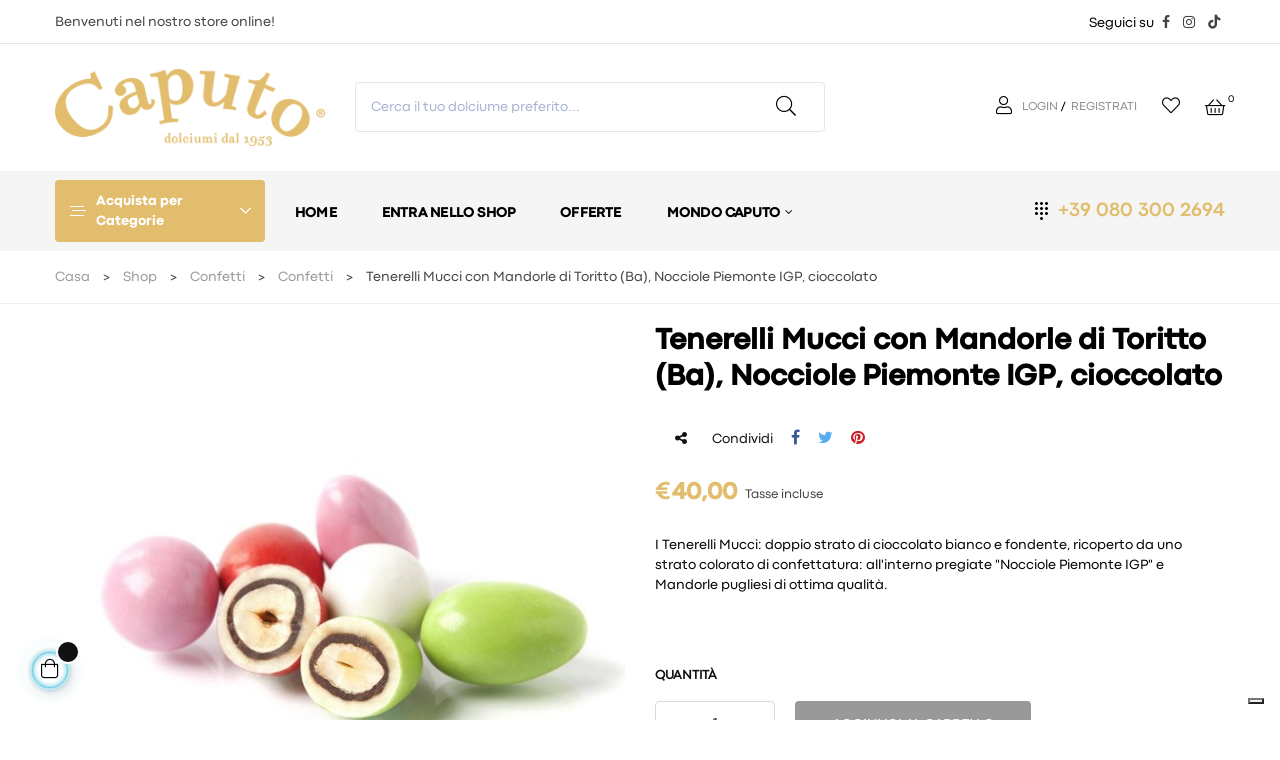

--- FILE ---
content_type: text/html; charset=utf-8
request_url: https://caputodolciumi.com/confetti/301-tenerelli-mucci-con-mandorle-di-toritto-ba-nocciole-piemonte-igp-cioccolato.html
body_size: 22288
content:
<!doctype html>
<html lang="it-IT"  class="default" >

  <head>
    
      
  <meta charset="utf-8">


  <meta http-equiv="x-ua-compatible" content="ie=edge">



  <title>Tenerelli Mucci con Mandorle di Toritto  (Ba), Nocciole Piemonte IGP, cioccolato</title>
  
    
  
  <meta name="description" content="Tenerelli Mucci con Mandorle di Toritto  (Ba), Nocciole Piemonte IGP, cioccolato">
  <meta name="keywords" content="Tenerelli Mucci con Mandorle di Toritto  (Ba), Nocciole Piemonte IGP, cioccolato">
        <link rel="canonical" href="https://caputodolciumi.com/confetti/301-tenerelli-mucci-con-mandorle-di-toritto-ba-nocciole-piemonte-igp-cioccolato.html">
    
      
  
  
    <script type="application/ld+json">
  {
    "@context": "https://schema.org",
    "@type": "Organization",
    "name" : "Caputo Dolciumi",
    "url" : "https://caputodolciumi.com/",
          "logo": {
        "@type": "ImageObject",
        "url":"https://caputodolciumi.com/img/logo-1668696767.jpg"
      }
      }
</script>

<script type="application/ld+json">
  {
    "@context": "https://schema.org",
    "@type": "WebPage",
    "isPartOf": {
      "@type": "WebSite",
      "url":  "https://caputodolciumi.com/",
      "name": "Caputo Dolciumi"
    },
    "name": "Tenerelli Mucci con Mandorle di Toritto  (Ba), Nocciole Piemonte IGP, cioccolato",
    "url":  "https://caputodolciumi.com/confetti/301-tenerelli-mucci-con-mandorle-di-toritto-ba-nocciole-piemonte-igp-cioccolato.html"
  }
</script>


  <script type="application/ld+json">
    {
      "@context": "https://schema.org",
      "@type": "BreadcrumbList",
      "itemListElement": [
                  {
            "@type": "ListItem",
            "position": 1,
            "name": "Casa",
            "item": "https://caputodolciumi.com/"
          },                  {
            "@type": "ListItem",
            "position": 2,
            "name": "Shop",
            "item": "https://caputodolciumi.com/97-shop"
          },                  {
            "@type": "ListItem",
            "position": 3,
            "name": "Confetti",
            "item": "https://caputodolciumi.com/61-confetti-caputo"
          },                  {
            "@type": "ListItem",
            "position": 4,
            "name": "Confetti",
            "item": "https://caputodolciumi.com/62-confetti"
          },                  {
            "@type": "ListItem",
            "position": 5,
            "name": "Tenerelli Mucci con Mandorle di Toritto  (Ba), Nocciole Piemonte IGP, cioccolato",
            "item": "https://caputodolciumi.com/confetti/301-tenerelli-mucci-con-mandorle-di-toritto-ba-nocciole-piemonte-igp-cioccolato.html"
          }              ]
    }
  </script>
  
  
  
  <script type="application/ld+json">
  {
    "@context": "https://schema.org/",
    "@type": "Product",
    "name": "Tenerelli Mucci con Mandorle di Toritto  (Ba), Nocciole Piemonte IGP, cioccolato",
    "description": "Tenerelli Mucci con Mandorle di Toritto  (Ba), Nocciole Piemonte IGP, cioccolato",
    "category": "Confetti",
    "image" :"https://caputodolciumi.com/326-home_default/tenerelli-mucci-con-mandorle-di-toritto-ba-nocciole-piemonte-igp-cioccolato.jpg",    "sku": "301",
    "mpn": "301"
        ,
    "brand": {
      "@type": "Thing",
      "name": "Mucci"
    }
                ,
    "offers": {
      "@type": "Offer",
      "priceCurrency": "EUR",
      "name": "Tenerelli Mucci con Mandorle di Toritto  (Ba), Nocciole Piemonte IGP, cioccolato",
      "price": "40",
      "url": "https://caputodolciumi.com/confetti/301-tenerelli-mucci-con-mandorle-di-toritto-ba-nocciole-piemonte-igp-cioccolato.html",
      "priceValidUntil": "2026-02-07",
              "image": ["https://caputodolciumi.com/326-large_default/tenerelli-mucci-con-mandorle-di-toritto-ba-nocciole-piemonte-igp-cioccolato.jpg"],
            "sku": "301",
      "mpn": "301",
                        "availability": "https://schema.org/InStock",
      "seller": {
        "@type": "Organization",
        "name": "Caputo Dolciumi"
      }
    }
      }
</script>

  
  
    
  


    <meta property="og:title" content="Tenerelli Mucci con Mandorle di Toritto  (Ba), Nocciole Piemonte IGP, cioccolato" />
    <meta property="og:description" content="Tenerelli Mucci con Mandorle di Toritto  (Ba), Nocciole Piemonte IGP, cioccolato" />
    <meta property="og:url" content="https://caputodolciumi.com/confetti/301-tenerelli-mucci-con-mandorle-di-toritto-ba-nocciole-piemonte-igp-cioccolato.html" />
    <meta property="og:site_name" content="Caputo Dolciumi" />
    <meta property="og:image" content="https://caputodolciumi.com/img/caputo-facebook.jpg" />
    
 



  <meta name="viewport" content="width=device-width, initial-scale=1">



  <link rel="icon" type="image/vnd.microsoft.icon" href="https://caputodolciumi.com/img/favicon.ico?1670413947">
  <link rel="shortcut icon" type="image/x-icon" href="https://caputodolciumi.com/img/favicon.ico?1670413947">
  <link rel="stylesheet" href="https://cdnjs.cloudflare.com/ajax/libs/font-awesome/6.0.0-beta3/css/all.min.css">


  

    <link rel="stylesheet" href="https://caputodolciumi.com/themes/leo_matico/assets/css/theme.css" type="text/css" media="all">
  <link rel="stylesheet" href="https://caputodolciumi.com/modules/blockreassurance/views/dist/front.css" type="text/css" media="all">
  <link rel="stylesheet" href="https://caputodolciumi.com/modules/ps_searchbar/ps_searchbar.css" type="text/css" media="all">
  <link rel="stylesheet" href="https://caputodolciumi.com/modules/paypal/views/css/paypal_fo.css" type="text/css" media="all">
  <link rel="stylesheet" href="https://caputodolciumi.com/themes/leo_matico/modules/leoblog/views/css/leoblog.css" type="text/css" media="all">
  <link rel="stylesheet" href="https://caputodolciumi.com/themes/leo_matico/modules/leobootstrapmenu/views/css/megamenu.css" type="text/css" media="all">
  <link rel="stylesheet" href="https://caputodolciumi.com/themes/leo_matico/modules/leobootstrapmenu/views/css/leomenusidebar.css" type="text/css" media="all">
  <link rel="stylesheet" href="https://caputodolciumi.com/themes/leo_matico/modules/leoslideshow/views/css/typo/typo.css" type="text/css" media="all">
  <link rel="stylesheet" href="https://caputodolciumi.com/themes/leo_matico/modules/leoslideshow/views/css/iView/iview.css" type="text/css" media="all">
  <link rel="stylesheet" href="https://caputodolciumi.com/themes/leo_matico/modules/leoslideshow/views/css/iView/skin_4_responsive/style.css" type="text/css" media="all">
  <link rel="stylesheet" href="https://caputodolciumi.com/modules/leofeature/views/css/jquery.mCustomScrollbar.css" type="text/css" media="all">
  <link rel="stylesheet" href="https://caputodolciumi.com/themes/leo_matico/modules/leofeature/views/css/front.css" type="text/css" media="all">
  <link rel="stylesheet" href="https://caputodolciumi.com/modules/leoquicklogin/views/css/front.css" type="text/css" media="all">
  <link rel="stylesheet" href="https://caputodolciumi.com/themes/leo_matico/modules/leonextprevious/views/css/front.css" type="text/css" media="all">
  <link rel="stylesheet" href="https://caputodolciumi.com/modules/ph_recommendbycategories/views/css/front.css" type="text/css" media="all">
  <link rel="stylesheet" href="https://caputodolciumi.com/modules/ph_recommendbycategories/views/css/slick.css" type="text/css" media="all">
  <link rel="stylesheet" href="https://caputodolciumi.com/modules/ph_recommendbycategories/views/css/slick-theme.css" type="text/css" media="all">
  <link rel="stylesheet" href="https://caputodolciumi.com/modules/leosizechart/views/css/front.css" type="text/css" media="all">
  <link rel="stylesheet" href="https://caputodolciumi.com/js/jquery/ui/themes/base/minified/jquery-ui.min.css" type="text/css" media="all">
  <link rel="stylesheet" href="https://caputodolciumi.com/js/jquery/ui/themes/base/minified/jquery.ui.theme.min.css" type="text/css" media="all">
  <link rel="stylesheet" href="https://caputodolciumi.com/js/jquery/plugins/fancybox/jquery.fancybox.css" type="text/css" media="all">
  <link rel="stylesheet" href="https://caputodolciumi.com/themes/leo_matico/modules/leoproductsearch/views/css/leosearch.css" type="text/css" media="all">
  <link rel="stylesheet" href="https://caputodolciumi.com/modules/leoproductsearch/views/css/jquery.autocomplete_productsearch.css" type="text/css" media="all">
  <link rel="stylesheet" href="https://caputodolciumi.com/modules/blockgrouptop/views/css/blockgrouptop.css" type="text/css" media="all">
  <link rel="stylesheet" href="https://caputodolciumi.com/themes/leo_matico/assets/css/custom.css" type="text/css" media="all">
  <link rel="stylesheet" href="https://caputodolciumi.com/modules/appagebuilder/views/css/animate.css" type="text/css" media="all">
  <link rel="stylesheet" href="https://caputodolciumi.com/themes/leo_matico/modules/appagebuilder/views/css/owl.carousel.css" type="text/css" media="all">
  <link rel="stylesheet" href="https://caputodolciumi.com/themes/leo_matico/modules/appagebuilder/views/css/owl.theme.css" type="text/css" media="all">
  <link rel="stylesheet" href="https://caputodolciumi.com/themes/leo_matico/modules/appagebuilder/views/css/slick-theme.css" type="text/css" media="all">
  <link rel="stylesheet" href="https://caputodolciumi.com/themes/leo_matico/modules/appagebuilder/views/css/slick.css" type="text/css" media="all">
  <link rel="stylesheet" href="https://caputodolciumi.com/themes/leo_matico/modules/appagebuilder/views/css/styles.css" type="text/css" media="all">
  <link rel="stylesheet" href="https://caputodolciumi.com/modules/appagebuilder/views/css/unique.css" type="text/css" media="all">
  <link rel="stylesheet" href="https://caputodolciumi.com/themes/leo_matico/modules/appagebuilder/views/css/positions/headerposition3367723033.css" type="text/css" media="all">
  <link rel="stylesheet" href="https://caputodolciumi.com/themes/leo_matico/modules/appagebuilder/views/css/positions/footerposition2855234234.css" type="text/css" media="all">
  <link rel="stylesheet" href="https://caputodolciumi.com/themes/leo_matico/modules/appagebuilder/views/css/profiles/profile3330090236.css" type="text/css" media="all">



    


    <script type="text/javascript" src="https://js.stripe.com/v3/" ></script>


  <script type="text/javascript">
        var LEO_COOKIE_THEME = "LEO_MATICO_PANEL_CONFIG";
        var add_cart_error = "An error occurred while processing your request. Please try again";
        var ajaxsearch = "1";
        var apple_pay_button_theme = false;
        var apple_pay_button_type = false;
        var buttonwishlist_title_add = "Lista dei desideri";
        var buttonwishlist_title_remove = "Rimuovi dalla wishlist";
        var cancel_rating_txt = "Cancel Rating";
        var capture_method = "automatic";
        var disable_review_form_txt = "Non esiste un criterio per rivedere per questo prodotto o questa lingua";
        var enable_dropdown_defaultcart = 1;
        var enable_flycart_effect = 1;
        var enable_notification = 0;
        var express_checkout = false;
        var google_pay_button_theme = false;
        var google_pay_button_type = false;
        var handle_order_action_url = "https:\/\/caputodolciumi.com\/module\/stripe_official\/handleOrderAction";
        var height_cart_item = "135";
        var isLogged = false;
        var leo_push = 0;
        var leo_search_url = "https:\/\/caputodolciumi.com\/module\/leoproductsearch\/productsearch";
        var leo_token = "a797570a57128d1488f828efa66209ae";
        var leoproductsearch_static_token = "a797570a57128d1488f828efa66209ae";
        var leoproductsearch_token = "133da84fe33ec1d4b5c614a5005fc4a3";
        var lf_is_gen_rtl = false;
        var lps_show_product_img = "1";
        var lps_show_product_price = "1";
        var lql_ajax_url = "https:\/\/caputodolciumi.com\/module\/leoquicklogin\/leocustomer";
        var lql_is_gen_rtl = false;
        var lql_module_dir = "\/modules\/leoquicklogin\/";
        var lql_myaccount_url = "https:\/\/caputodolciumi.com\/account";
        var lql_redirect = "";
        var number_cartitem_display = 3;
        var numpro_display = "100";
        var pay_pal_button_theme = false;
        var pay_pal_button_type = false;
        var postcode = null;
        var prestashop = {"currency":{"id":2,"name":"Euro","iso_code":"EUR","iso_code_num":null,"sign":"\u20ac"},"language":{"name":"Italiano (Italian)","iso_code":"it","locale":"it-IT","language_code":"it-it","is_rtl":"0","date_format_lite":"d\/m\/Y","date_format_full":"d\/m\/Y H:i:s","id":2},"page":{"title":"","canonical":"https:\/\/caputodolciumi.com\/confetti\/301-tenerelli-mucci-con-mandorle-di-toritto-ba-nocciole-piemonte-igp-cioccolato.html","meta":{"title":"Tenerelli Mucci con Mandorle di Toritto  (Ba), Nocciole Piemonte IGP, cioccolato","description":"Tenerelli Mucci con Mandorle di Toritto  (Ba), Nocciole Piemonte IGP, cioccolato","keywords":"Tenerelli Mucci con Mandorle di Toritto  (Ba), Nocciole Piemonte IGP, cioccolato","robots":"index"},"page_name":"product","body_classes":{"lang-it":true,"lang-rtl":false,"country-IT":true,"currency-EUR":true,"layout-full-width":true,"page-product":true,"tax-display-enabled":true,"product-id-301":true,"product-Tenerelli Mucci con Mandorle di Toritto  (Ba), Nocciole Piemonte IGP, cioccolato":true,"product-id-category-62":true,"product-id-manufacturer-15":true,"product-id-supplier-0":true,"product-available-for-order":true},"admin_notifications":[]},"shop":{"name":"Caputo Dolciumi","logo":"https:\/\/caputodolciumi.com\/img\/logo-1668696767.jpg","stores_icon":"https:\/\/caputodolciumi.com\/img\/logo_stores.png","favicon":"https:\/\/caputodolciumi.com\/img\/favicon.ico"},"urls":{"base_url":"https:\/\/caputodolciumi.com\/","current_url":"https:\/\/caputodolciumi.com\/confetti\/301-tenerelli-mucci-con-mandorle-di-toritto-ba-nocciole-piemonte-igp-cioccolato.html","shop_domain_url":"https:\/\/caputodolciumi.com","img_ps_url":"https:\/\/caputodolciumi.com\/img\/","img_cat_url":"https:\/\/caputodolciumi.com\/img\/c\/","img_lang_url":"https:\/\/caputodolciumi.com\/img\/l\/","img_prod_url":"https:\/\/caputodolciumi.com\/img\/p\/","img_manu_url":"https:\/\/caputodolciumi.com\/img\/m\/","img_sup_url":"https:\/\/caputodolciumi.com\/img\/su\/","img_ship_url":"https:\/\/caputodolciumi.com\/img\/s\/","img_store_url":"https:\/\/caputodolciumi.com\/img\/st\/","img_col_url":"https:\/\/caputodolciumi.com\/img\/co\/","img_url":"https:\/\/caputodolciumi.com\/themes\/leo_matico\/assets\/img\/","css_url":"https:\/\/caputodolciumi.com\/themes\/leo_matico\/assets\/css\/","js_url":"https:\/\/caputodolciumi.com\/themes\/leo_matico\/assets\/js\/","pic_url":"https:\/\/caputodolciumi.com\/upload\/","pages":{"address":"https:\/\/caputodolciumi.com\/indirizzo","addresses":"https:\/\/caputodolciumi.com\/indirizzi","authentication":"https:\/\/caputodolciumi.com\/login","cart":"https:\/\/caputodolciumi.com\/carrello","category":"https:\/\/caputodolciumi.com\/index.php?controller=category","cms":"https:\/\/caputodolciumi.com\/index.php?controller=cms","contact":"https:\/\/caputodolciumi.com\/contattaci","discount":"https:\/\/caputodolciumi.com\/buoni-sconto","guest_tracking":"https:\/\/caputodolciumi.com\/tracciatura-ospite","history":"https:\/\/caputodolciumi.com\/cronologia-ordini","identity":"https:\/\/caputodolciumi.com\/dati-personali","index":"https:\/\/caputodolciumi.com\/","my_account":"https:\/\/caputodolciumi.com\/account","order_confirmation":"https:\/\/caputodolciumi.com\/conferma-ordine","order_detail":"https:\/\/caputodolciumi.com\/index.php?controller=order-detail","order_follow":"https:\/\/caputodolciumi.com\/segui-ordine","order":"https:\/\/caputodolciumi.com\/ordine","order_return":"https:\/\/caputodolciumi.com\/index.php?controller=order-return","order_slip":"https:\/\/caputodolciumi.com\/buono-ordine","pagenotfound":"https:\/\/caputodolciumi.com\/pagina-non-trovata","password":"https:\/\/caputodolciumi.com\/recupero-password","pdf_invoice":"https:\/\/caputodolciumi.com\/index.php?controller=pdf-invoice","pdf_order_return":"https:\/\/caputodolciumi.com\/index.php?controller=pdf-order-return","pdf_order_slip":"https:\/\/caputodolciumi.com\/index.php?controller=pdf-order-slip","prices_drop":"https:\/\/caputodolciumi.com\/offerte","product":"https:\/\/caputodolciumi.com\/index.php?controller=product","search":"https:\/\/caputodolciumi.com\/ricerca","sitemap":"https:\/\/caputodolciumi.com\/Sitemap","stores":"https:\/\/caputodolciumi.com\/negozi","supplier":"https:\/\/caputodolciumi.com\/fornitori","register":"https:\/\/caputodolciumi.com\/login?create_account=1","order_login":"https:\/\/caputodolciumi.com\/ordine?login=1"},"alternative_langs":[],"theme_assets":"\/themes\/leo_matico\/assets\/","actions":{"logout":"https:\/\/caputodolciumi.com\/?mylogout="},"no_picture_image":{"bySize":{"small_default":{"url":"https:\/\/caputodolciumi.com\/img\/p\/it-default-small_default.jpg","width":98,"height":114},"cart_default":{"url":"https:\/\/caputodolciumi.com\/img\/p\/it-default-cart_default.jpg","width":125,"height":145},"medium_default":{"url":"https:\/\/caputodolciumi.com\/img\/p\/it-default-medium_default.jpg","width":348,"height":348},"home_default":{"url":"https:\/\/caputodolciumi.com\/img\/p\/it-default-home_default.jpg","width":1000,"height":1000},"large_default":{"url":"https:\/\/caputodolciumi.com\/img\/p\/it-default-large_default.jpg","width":1000,"height":1000}},"small":{"url":"https:\/\/caputodolciumi.com\/img\/p\/it-default-small_default.jpg","width":98,"height":114},"medium":{"url":"https:\/\/caputodolciumi.com\/img\/p\/it-default-medium_default.jpg","width":348,"height":348},"large":{"url":"https:\/\/caputodolciumi.com\/img\/p\/it-default-large_default.jpg","width":1000,"height":1000},"legend":""}},"configuration":{"display_taxes_label":true,"display_prices_tax_incl":true,"is_catalog":false,"show_prices":true,"opt_in":{"partner":true},"quantity_discount":{"type":"discount","label":"Sconto unit\u00e0"},"voucher_enabled":1,"return_enabled":0},"field_required":[],"breadcrumb":{"links":[{"title":"Casa","url":"https:\/\/caputodolciumi.com\/"},{"title":"Shop","url":"https:\/\/caputodolciumi.com\/97-shop"},{"title":"Confetti","url":"https:\/\/caputodolciumi.com\/61-confetti-caputo"},{"title":"Confetti","url":"https:\/\/caputodolciumi.com\/62-confetti"},{"title":"Tenerelli Mucci con Mandorle di Toritto  (Ba), Nocciole Piemonte IGP, cioccolato","url":"https:\/\/caputodolciumi.com\/confetti\/301-tenerelli-mucci-con-mandorle-di-toritto-ba-nocciole-piemonte-igp-cioccolato.html"}],"count":5},"link":{"protocol_link":"https:\/\/","protocol_content":"https:\/\/"},"time":1769193985,"static_token":"a797570a57128d1488f828efa66209ae","token":"133da84fe33ec1d4b5c614a5005fc4a3","debug":false};
        var psemailsubscription_subscription = "https:\/\/caputodolciumi.com\/module\/ps_emailsubscription\/subscription";
        var psr_icon_color = "#F19D76";
        var review_error = "An error occurred while processing your request. Please try again";
        var save_payment_method = "0";
        var sh_popup = "1";
        var show_popup = 1;
        var stripe_address = {"sdi":null,"pec":null,"id_customer":null,"id_manufacturer":null,"id_supplier":null,"id_warehouse":null,"id_country":null,"id_state":null,"country":null,"alias":null,"company":null,"lastname":null,"firstname":null,"address1":null,"address2":null,"postcode":null,"city":null,"other":null,"phone":null,"phone_mobile":null,"vat_number":null,"dni":null,"date_add":null,"date_upd":null,"deleted":0,"id":null,"id_shop_list":[],"force_id":false};
        var stripe_address_country_code = false;
        var stripe_amount = 0;
        var stripe_calculate_shipping = "https:\/\/caputodolciumi.com\/module\/stripe_official\/calculateShipping";
        var stripe_create_elements = "https:\/\/caputodolciumi.com\/module\/stripe_official\/createElements";
        var stripe_create_express_checkout = "https:\/\/caputodolciumi.com\/module\/stripe_official\/createExpressCheckout";
        var stripe_create_intent = "https:\/\/caputodolciumi.com\/module\/stripe_official\/createIntent";
        var stripe_css = "{\"base\": {\"iconColor\": \"#666ee8\",\"color\": \"#31325f\",\"fontWeight\": 400,\"fontFamily\": \"-apple-system, BlinkMacSystemFont, Segoe UI, Roboto, Oxygen-Sans, Ubuntu, Cantarell, Helvetica Neue, sans-serif\",\"fontSmoothing\": \"antialiased\",\"fontSize\": \"15px\",\"::placeholder\": { \"color\": \"#aab7c4\" },\":-webkit-autofill\": { \"color\": \"#666ee8\" }}}";
        var stripe_currency = "eur";
        var stripe_email = null;
        var stripe_express_amount = 4000;
        var stripe_express_cart_id = null;
        var stripe_express_currency_iso = "eur";
        var stripe_express_customer_model = {"email":null,"name":" ","id":null,"address":{"city":null,"countryIso":null,"street":null,"zipCode":null,"state":null}};
        var stripe_express_phone = null;
        var stripe_express_product_id = 301;
        var stripe_express_return_url = "https:\/\/caputodolciumi.com\/module\/stripe_official\/orderConfirmationReturn?";
        var stripe_fullname = " ";
        var stripe_layout = false;
        var stripe_locale = "it";
        var stripe_locations = [""];
        var stripe_merchant_country_code = "IT";
        var stripe_message = {"processing":"Processing\u2026","accept_cgv":"Please accept the CGV","redirecting":"Redirecting\u2026"};
        var stripe_module_dir = "\/modules\/stripe_official";
        var stripe_order_confirm = "https:\/\/caputodolciumi.com\/module\/stripe_official\/orderConfirmationReturn";
        var stripe_order_flow = "1";
        var stripe_payment_elements_enabled = false;
        var stripe_pk = "pk_live_51PdUc3RxCLdEL3x5MBCm4ab4amc2kbztkZV1FaHJtWvq5P3gkjwhuZc54AqUkKjt6JiBktLWXA1WLVRYBdkDWoJ400BMsoLdM8";
        var stripe_position = false;
        var stripe_ps_version = "1.7";
        var stripe_theme = false;
        var text_no_product = "Don't have products";
        var text_results_count = "results";
        var type_dropdown_defaultcart = "dropdown";
        var type_flycart_effect = "fade";
        var url_leoproductattribute = "https:\/\/caputodolciumi.com\/module\/leofeature\/LeoProductAttribute";
        var use_new_ps_translation = true;
        var width_cart_item = "265";
        var wishlist_add = "Il prodotto \u00e8 stato aggiunto con successo alla tua lista dei desideri";
        var wishlist_cancel_txt = "Annulla";
        var wishlist_confirm_del_txt = "Elimina l'elemento selezionato?";
        var wishlist_del_default_txt = "Impossibile eliminare lista dei desideri di default";
        var wishlist_email_txt = "E-mail";
        var wishlist_loggin_required = "Devi essere registrato per gestire la vostra lista dei desideri";
        var wishlist_ok_txt = "Ok";
        var wishlist_quantity_required = "\u00c8 necessario inserire una quantit\u00e0";
        var wishlist_remove = "Il prodotto \u00e8 stato rimosso con successo dal lista dei desideri";
        var wishlist_reset_txt = "Reimposta";
        var wishlist_send_txt = "Inviare";
        var wishlist_send_wishlist_txt = "Invia lista dei desideri";
        var wishlist_url = "https:\/\/caputodolciumi.com\/module\/leofeature\/mywishlist";
        var wishlist_viewwishlist = "Vedi il tuo lista dei desideri";
      </script>
<script type="text/javascript">
	var choosefile_text = "Scegli un file";
	var turnoff_popup_text = "Non mostrare più";
	
	var size_item_quickview = 113;
	var style_scroll_quickview = 'vertical';
	
	var size_item_page = 113;
	var style_scroll_page = 'horizontal';
	
	var size_item_quickview_attr = 113;	
	var style_scroll_quickview_attr = 'vertical';
	
	var size_item_popup = 113;
	var style_scroll_popup = 'vertical';
</script>


  <script type="text/javascript">
	
	var FancyboxI18nClose = "Vicino";
	var FancyboxI18nNext = "Il prossimo";
	var FancyboxI18nPrev = "Precedente";
	var current_link = "http://caputodolciumi.com/";		
	var currentURL = window.location;
	currentURL = String(currentURL);
	currentURL = currentURL.replace("https://","").replace("http://","").replace("www.","").replace( /#\w*/, "" );
	current_link = current_link.replace("https://","").replace("http://","").replace("www.","");
	var text_warning_select_txt = "Seleziona una da rimuovere?";
	var text_confirm_remove_txt = "Sei sicuro di voler rimuovere le fila piè di pagina?";
	var close_bt_txt = "Vicino";
	var list_menu = [];
	var list_menu_tmp = {};
	var list_tab = [];
	var isHomeMenu = 0;
	
</script><script type="text/javascript">
var _iub = _iub || [];
_iub.csConfiguration = {"consentOnContinuedBrowsing":false,"floatingPreferencesButtonDisplay":"bottom-right","invalidateConsentWithoutLog":true,"perPurposeConsent":true,"siteId":2887999,"whitelabel":false,"gdprAppliesGlobally":false,"cookiePolicyId":15716468,"lang":"it", "banner":{ "acceptButtonDisplay":true,"closeButtonDisplay":false,"customizeButtonDisplay":true,"explicitWithdrawal":true,"listPurposes":true,"position":"float-bottom-center","rejectButtonDisplay":true, "visible": false}};
</script>
<script type="text/javascript" src="//cdn.iubenda.com/cs/iubenda_cs.js" charset="UTF-8" async></script>
			<script type='text/javascript'>
				var iCallback = function(){};

				if('callback' in _iub.csConfiguration) {
					if('onConsentGiven' in _iub.csConfiguration.callback) iCallback = _iub.csConfiguration.callback.onConsentGiven;

					_iub.csConfiguration.callback.onConsentGiven = function() {
						iCallback();

						jQuery('noscript._no_script_iub').each(function (a, b) { var el = jQuery(b); el.after(el.html()); });
					};
				};
			</script><!-- @file modules\appagebuilder\views\templates\hook\header -->

<script>
	/**
	 * List functions will run when document.ready()
	 */
	var ap_list_functions = [];
	/**
	 * List functions will run when window.load()
	 */
	var ap_list_functions_loaded = [];

	/**
	 * List functions will run when document.ready() for theme
	 */

	var products_list_functions = [];
</script>


<script type='text/javascript'>
	var leoOption = {
		category_qty:1,
		product_list_image:0,
		product_one_img:1,
		productCdown: 1,
		productColor: 0,
		homeWidth: 1000,
		homeheight: 1000,
	}

	ap_list_functions.push(function(){
		if (typeof $.LeoCustomAjax !== "undefined" && $.isFunction($.LeoCustomAjax)) {
			var leoCustomAjax = new $.LeoCustomAjax();
			leoCustomAjax.processAjax();
		}
	});
</script>


    <script type="application/ld+json">
        {
            "@context": "http://schema.org",
            "@type": "WebSite",
            "url" : "https://caputodolciumi.com",
            "image": {
                "@type": "ImageObject",
                "url":"https://caputodolciumi.com/themes/leo_matico//assets/img/logo_caputo.png"
            },
            "potentialAction": {
                "@type": "SearchAction",
                "target": "https://caputodolciumi.com/ricerca?search_query={search_term_string}",
                "query-input": "required name=search_term_string"
            }
        }
    </script>
    
        <!-- Facebook Pixel Code --> 
    <script> 
        !function(f,b,e,v,n,t,s)
            {if(f.fbq)return;n=f.fbq=function(){n.callMethod?
            n.callMethod.apply(n,arguments):n.queue.push(arguments)};
            if(!f._fbq)f._fbq=n;n.push=n;n.loaded=!0;n.version='2.0';
            n.queue=[];t=b.createElement(e);t.async=!0;
            t.src=v;s=b.getElementsByTagName(e)[0];
            s.parentNode.insertBefore(t,s)}(window,document,'script',
            'https://connect.facebook.net/en_US/fbevents.js');
    
        fbq('init',818701866866299);
        fbq('track', 'PageView');
            fbq('track', 'ViewContent', {
            content_name: prestashop.page.meta.title,
            content_category : 'Casa &gt; Shop &gt; Confetti &gt; Confetti &gt; Tenerelli Mucci con Mandorle di Toritto  (Ba), Nocciole Piemonte IGP, cioccolat'.replace(/&gt;/g, '>'),
            content_type: 'product',
            content_ids: [301],
            value: 40,
            currency: prestashop.currency.iso_code
        });
                
        window.addEventListener('load', function(){
            let initCountFbPx = prestashop.cart.products.length;
            prestashop.addListener("updateCart", function(){
                if(prestashop.cart.products.length > initCountFbPx){
                    let fbpatcp = prestashop.cart.products[initCountFbPx];
                    fbq('track', 'AddToCart', {
                        content_name: fbpatcp.name,
                        content_category: fbpatcp.category,
                        content_ids: [parseInt(fbpatcp.id)],
                        content_type: 'product',
                        value: fbpatcp.price_with_reduction,
                        currency: prestashop.currency.iso_code
                    });
                }
            });
        });
        
                                </script>
        <noscript><img height="1" width="1" style="display:none" src="https://www.facebook.com/tr?id=818701866866299&ev=PageView&noscript=1"/></noscript>
        <!-- Facebook Pixel Installer PrestaShop free module : https://github.com/Adel010/Facebook-Pixel-Prestashop-Free-Module -->
        <!-- End Facebook Pixel Code -->
<script type="text/javascript" data-keepinline="true">
    var trustpilot_script_url = 'https://invitejs.trustpilot.com/tp.min.js';
    var trustpilot_key = 'sqG4A5w5mtvzLU9c';
    var trustpilot_widget_script_url = '//widget.trustpilot.com/bootstrap/v5/tp.widget.bootstrap.min.js';
    var trustpilot_integration_app_url = 'https://ecommscript-integrationapp.trustpilot.com';
    var trustpilot_preview_css_url = '//ecommplugins-scripts.trustpilot.com/v2.1/css/preview.min.css';
    var trustpilot_preview_script_url = '//ecommplugins-scripts.trustpilot.com/v2.1/js/preview.min.js';
    var trustpilot_ajax_url = 'https://caputodolciumi.com/module/trustpilot/trustpilotajax';
    var user_id = '0';
    var trustpilot_trustbox_settings = {"trustboxes":[],"activeTrustbox":0,"pageUrls":{"landing":"https:\/\/caputodolciumi.com\/","category":"https:\/\/caputodolciumi.com\/97-shop","product":"https:\/\/caputodolciumi.com\/cioccolatini\/23-boules-lindor-fondente-kg.html"}};
</script>
<script type="text/javascript" src="/modules/trustpilot/views/js/tp_register.min.js"></script>
<script type="text/javascript" src="/modules/trustpilot/views/js/tp_trustbox.min.js"></script>
<script type="text/javascript" src="/modules/trustpilot/views/js/tp_preview.min.js"></script>




    
  <meta property="og:type" content="product">
      <meta property="og:image" content="https://caputodolciumi.com/326-large_default/tenerelli-mucci-con-mandorle-di-toritto-ba-nocciole-piemonte-igp-cioccolato.jpg">
  
      <meta property="product:pretax_price:amount" content="40">
    <meta property="product:pretax_price:currency" content="EUR">
    <meta property="product:price:amount" content="40">
    <meta property="product:price:currency" content="EUR">
    
  </head>

  <body id="product" class="lang-it country-it currency-eur layout-full-width page-product tax-display-enabled product-id-301 product-tenerelli-mucci-con-mandorle-di-toritto-ba-nocciole-piemonte-igp-cioccolato product-id-category-62 product-id-manufacturer-15 product-id-supplier-0 product-available-for-order fullwidth">

    
      
    

    <main id="page">
      
              
      <header id="header">
		  
			  <!-- Google tag (gtag.js) -->
<script async src="https://www.googletagmanager.com/gtag/js?id=G-10685LSL4S"></script>
<script>
  window.dataLayer = window.dataLayer || [];
  function gtag(){dataLayer.push(arguments);}
  gtag('js', new Date());

  gtag('config', 'G-10685LSL4S');
</script>  

  <div class="header-banner">
          <div class="container">
              <div class="inner"></div>
          </div>
        </div>



  <nav class="header-nav">
    <div class="topnav">
            <div class="container">
              <div class="inner"></div>
            </div>
          </div>
    <div class="bottomnav">
              <div class="container">
              <div class="inner"><!-- @file modules\appagebuilder\views\templates\hook\ApRow -->
    <div        class="row bottomnav-content ApRow  has-bg bg-boxed"
                            style="background: no-repeat;"        data-bg_data=" no-repeat"        >
                                            <!-- @file modules\appagebuilder\views\templates\hook\ApColumn -->
<div    class="col-xl-6 col-lg-6 col-md-12 col-sm-12 col-xs-12 col-sp-12 bottomnav-left hidden-xs-down ApColumn "
	    >
                    <!-- @file modules\appagebuilder\views\templates\hook\ApGeneral -->
<div     class="block ApHtml">
	                    <div class="block_content"><div>Benvenuti nel nostro store online!</div></div>
    	</div>
    </div><!-- @file modules\appagebuilder\views\templates\hook\ApColumn -->
<div    class="col-xl-6 col-lg-6 col-md-12 col-sm-12 col-xs-12 col-sp-12 bottomnav-right ApColumn "
	    >
                    <!-- @file modules\appagebuilder\views\templates\hook\ApModule -->
<!-- @file modules\appagebuilder\views\templates\hook\ApModule -->
<!-- @file modules\appagebuilder\views\templates\hook\ApGeneral -->
<div     class="block ApHtml">
	                    <div class="block_content"><p style="color: black;" data-mce-style="color: black;">Seguici su <a href="https://www.facebook.com/caputodolciumi/" class="fa fa-facebook" style="margin: 0; padding: 5px;" data-mce-href="https://www.facebook.com/caputodolciumi/" data-mce-style="margin: 0; padding: 5px;"></a> <a href="https://www.instagram.com/caputo_dolciumi/" class="fa fa-instagram" style="margin: 0; padding: 5px;" data-mce-href="https://www.instagram.com/caputo_dolciumi/" data-mce-style="margin: 0; padding: 5px;"></a> <a href="https://tiktok.com/@caputodolciumi1953" class="fa fa-tiktok" style="margin: 0; padding: 5px;" data-mce-href="https://tiktok.com/@caputodolciumi1953" data-mce-style="margin: 0; padding: 5px;"></a></p></div>
    	</div>
    </div>            </div>
    </div>
              </div>
          </div>
  </nav>



  <div class="header-top">
              <div class="container">
              <div class="inner"><!-- @file modules\appagebuilder\views\templates\hook\ApRow -->
    <div        class="row header-logo ApRow  has-bg bg-boxed"
                            style="background: no-repeat;"        data-bg_data=" no-repeat"        >
                                            <!-- @file modules\appagebuilder\views\templates\hook\ApColumn -->
<div    class="col-xl-3 col-lg-3 col-md-12 col-sm-12 col-xs-12 col-sp-12 col-logo ApColumn "
	    >
                    <!-- @file modules\appagebuilder\views\templates\hook\ApGenCode -->

	<a href="https://caputodolciumi.com/"><img class="logo img-fluid" src="https://caputodolciumi.com/img/logo-1668696767.jpg" alt="Caputo Dolciumi"></a>

    </div><!-- @file modules\appagebuilder\views\templates\hook\ApColumn -->
<div    class="col-xl-5 col-lg-5 col-md-2 col-sm-2 col-xs-2 col-sp-2 col-search ApColumn "
	    >
                    <!-- @file modules\appagebuilder\views\templates\hook\ApModule -->


<!-- Block search module -->
<div id="leo_search_block_top" class="block exclusive">
	<p class="title_block">Search here...</p>
		<form method="get" action="https://caputodolciumi.com/index.php?controller=productsearch" id="leosearchtopbox" data-label-suggestion="Suggestion" data-search-for="Search for" data-in-category="in category" data-products-for="Products For" data-label-products="Products" data-view-all="View all">
		<input type="hidden" name="fc" value="module" />
		<input type="hidden" name="module" value="leoproductsearch" />
		<input type="hidden" name="controller" value="productsearch" />
		<input type="hidden" name="txt_not_found" value="nessun prodotto trovato">
                <input type="hidden" name="leoproductsearch_static_token" value="a797570a57128d1488f828efa66209ae"/>
		    			<div class="block_content clearfix leoproductsearch-content">
						<div class="leoproductsearch-result">
				<div class="leoproductsearch-loading cssload-speeding-wheel"></div>
				<input class="search_query form-control grey" type="text" id="leo_search_query_top" name="search_query" data-content='[&quot;Cerca il tuo dolciume preferito...&quot;]' value="" placeholder="Ricerca"/>
				<div class="ac_results lps_results"></div>
			</div>
			<button type="submit" id="leo_search_top_button" class="btn btn-default button button-small"><span><i class="material-icons search">search</i></span></button> 
		</div>
	</form>
</div>
<script type="text/javascript">
	var blocksearch_type = 'top';
</script>
<!-- /Block search module -->

    </div><!-- @file modules\appagebuilder\views\templates\hook\ApColumn -->
<div    class="col-xl-4 col-lg-4 col-md-10 col-sm-10 col-xs-10 col-sp-10 col-info ApColumn "
	    >
                    <!-- @file modules\appagebuilder\views\templates\hook\ApModule -->
<div class="userinfo-selector popup-over pull-right e-scale">
<a href="javascript:void(0)" data-toggle="dropdown" class="popup-title" title="Account">
    <i class="far fa-user"></i>
 </a>
  <ul class="nav_title_info">
            <li>
          <a
            class="signin leo-quicklogin"
            data-enable-sociallogin="enable"
            data-type="popup"
            data-layout="login"
            href="javascript:void(0)"
            title="Accedi al tuo account cliente"
            rel="nofollow"
          >
            <span>Login</span>
          </a>
      </li>
      <li>
        <span> / </span>
      </li>
      <li>
        <a
          class="register leo-quicklogin"
          data-enable-sociallogin="enable"
          data-type="popup"
          data-layout="register"
          href="javascript:void(0)"
          title="Registrati"
          rel="nofollow"
        >
          <span>&nbsp;Registrati</span>
        </a>
      </li>
      </ul>
  <div class="hidden-xs-up">
    <a href="javascript:void(0)" data-toggle="dropdown" class="popup-title" title="Account">
      <i class="nova-user"></i>
      <span class="user_title">My Account</span>
      <i class="fa fa-angle-down"></i>
    </a>
    <ul class="popup-content dropdown-menu user-info">
              <li>
          <a
            class="signin leo-quicklogin"
            data-enable-sociallogin="enable"
            data-type="popup"
            data-layout="login"
            href="javascript:void(0)"
            title="Accedi al tuo account cliente"
            rel="nofollow"
          >
          <i class="fa fa-unlock-alt"></i>
            <span>Login</span>
          </a>
        </li>
            <li>
        <a
          class="myacount dropdown-item"
          href="https://caputodolciumi.com/account"
          title="Il mio account"
          rel="nofollow"
        >
        <i class="fa fa-user"></i>
          <span>Il mio account</span>
        </a>
      </li>
      <li>
        <a
          class="checkout dropdown-item"
          href="//caputodolciumi.com/carrello?action=show"
          title="Pagamento"
          rel="nofollow"
        >
        <i class="fa fa-sign-out" aria-hidden="true"></i>
          <span>Pagamento</span>
        </a>
      </li>
      <li>
        <a
          class="ap-btn-wishlist dropdown-item"
          href="//caputodolciumi.com/module/leofeature/mywishlist"
          title="Lista dei desideri"
          rel="nofollow"
        >
          <i class="fa fa-heart-o"></i>
          <span>Lista dei desideri</span>
      <span class="ap-total-wishlist ap-total"></span>
        </a>    </li>
      <li>
  <a
          class="ap-btn-compare dropdown-item"
          href="//caputodolciumi.com/module/leofeature/productscompare"
          title="Confrontare"
          rel="nofollow"
        >
          <i class="fa fa-retweet"></i>
          <span>Confrontare</span>
      <span class="ap-total-compare ap-total"></span>
        </a>
      </li>
      
    </ul>
  </div>
</div><!-- @file modules\appagebuilder\views\templates\hook\ApGenCode -->

	<div class="wislish-button">      <a        class="ap-btn-wishlist"        href="//caputodolciumi.com/module/leofeature/mywishlist"        title=""        rel="nofollow"      >        <i class="far fa-heart"></i>    <span class="ap-total-wishlist ap-total"></span>      </a></div>
<!-- @file modules\appagebuilder\views\templates\hook\ApModule -->
<div id="_desktop_cart">
  <div class="blockcart cart-preview leo-blockcart show-leo-loading  inactive" 
 data-refresh-url="//caputodolciumi.com/module/ps_shoppingcart/ajax" >
    <div class="header">
              <i class="far fa-shopping-basket"></i>
        <span class="cart-products-count">0</span>
                </div>
  </div>
</div>    </div>            </div>
    <!-- @file modules\appagebuilder\views\templates\hook\ApRow -->
    <div id="form_21401156246477266"        class="row header-menu ApRow  has-bg bg-fullwidth"
                            style=""        data-bg_data=" #F5F5F5 no-repeat"        >
                                            <!-- @file modules\appagebuilder\views\templates\hook\ApColumn -->
<div    class="col-xl-2-4 col-lg-3 col-md-6 col-sm-6 col-xs-10 col-sp-10  ApColumn "
	    >
                    <!-- @file modules\appagebuilder\views\templates\hook\ApSlideShow -->
<div id="memgamenu-form_1848707855117344" class="ApMegamenu">
			    
                <div data-megamenu-id="1848707855117344" class="leo-verticalmenu ">
                    <h4 class="title_block verticalmenu-button">Acquista per Categorie</h4>
                    <div class="box-content block_content">
                            <div class="verticalmenu" role="navigation"><ul class="nav navbar-nav megamenu vertical left"><li data-menu-type="category" class="nav-item parent  dropdown aligned-left  leo-2" >
    <a class="nav-link dropdown-toggle has-category" data-toggle="dropdown" href="https://caputodolciumi.com/13-cioccolato" target="_self">

                    
                    <span class="menu-title">Cioccolato</span>
                                        
            </a>
        <b class="caret"></b>
            <div class="dropdown-sub dropdown-menu" >
            <div class="dropdown-menu-inner">
                                    <div class="row">
                                                    <div class="mega-col col-md-12" >
                                <div class="mega-col-inner ">
                                    <div class="leo-widget" data-id_widget="1669736239">
    <div class="widget-subcategories">
                <div class="widget-inner">
                            <div class="menu-title">
                    <a href="https://caputodolciumi.com/13-cioccolato" title="Cioccolato" class="img">
                            Cioccolato 
                    </a>
                </div>
                <ul>
                                    <li class="clearfix level2 dropdown">
                        <a href="https://caputodolciumi.com/14-cioccolatini" title="Cioccolatini" class="img">
                                Cioccolatini 
                        </a>
                                            </li>
                                    <li class="clearfix level2 dropdown">
                        <a href="https://caputodolciumi.com/16-tavolette-cioccolato" title="Tavolette cioccolato" class="img">
                                Tavolette cioccolato 
                        </a>
                                            </li>
                                    <li class="clearfix level2 dropdown">
                        <a href="https://caputodolciumi.com/21-snack" title="Snack" class="img">
                                Snack 
                        </a>
                                            </li>
                                    <li class="clearfix level2 dropdown">
                        <a href="https://caputodolciumi.com/22-confezioni-regalo" title="Confezioni regalo" class="img">
                                Confezioni regalo 
                        </a>
                                            </li>
                                    <li class="clearfix level2 dropdown">
                        <a href="https://caputodolciumi.com/24-cioccolatini-senza-zucchero" title="Cioccolatini senza zucchero" class="img">
                                Cioccolatini senza zucchero 
                        </a>
                                            </li>
                                    <li class="clearfix level2 dropdown">
                        <a href="https://caputodolciumi.com/26-tavolette-senza-zucchero" title="Tavolette senza zucchero" class="img">
                                Tavolette senza zucchero 
                        </a>
                                            </li>
                                    <li class="clearfix level2 dropdown">
                        <a href="https://caputodolciumi.com/40-creme-spalmabili" title="Creme spalmabili" class="img">
                                Creme spalmabili 
                        </a>
                                            </li>
                                    <li class="clearfix level2 dropdown">
                        <a href="https://caputodolciumi.com/41-creme-senza-zucchero-spalmabili" title="Creme senza zucchero spalmabili" class="img">
                                Creme senza zucchero spalmabili 
                        </a>
                                            </li>
                                </ul>
                    </div>
    </div>
 
</div>                                </div>
                            </div>
                                            </div>
                            </div>
        </div>
    </li>
<li data-menu-type="category" class="nav-item parent  dropdown aligned-left  leo-2" >
    <a class="nav-link dropdown-toggle has-category" data-toggle="dropdown" href="https://caputodolciumi.com/44-caramelle" target="_self">

                    
                    <span class="menu-title">Caramelle</span>
                                        
            </a>
        <b class="caret"></b>
            <div class="dropdown-sub dropdown-menu" >
            <div class="dropdown-menu-inner">
                                    <div class="row">
                                                    <div class="mega-col col-md-12" >
                                <div class="mega-col-inner ">
                                    <div class="leo-widget" data-id_widget="1669736322">
    <div class="widget-subcategories">
                <div class="widget-inner">
                            <div class="menu-title">
                    <a href="https://caputodolciumi.com/44-caramelle" title="Caramelle" class="img">
                            Caramelle 
                    </a>
                </div>
                <ul>
                                    <li class="clearfix level2 dropdown">
                        <a href="https://caputodolciumi.com/52-caramelle-caputo" title="Caramelle" class="img">
                                Caramelle 
                        </a>
                                            </li>
                                    <li class="clearfix level2 dropdown">
                        <a href="https://caputodolciumi.com/47-gelatine" title="Gelatine" class="img">
                                Gelatine 
                        </a>
                                            </li>
                                    <li class="clearfix level2 dropdown">
                        <a href="https://caputodolciumi.com/49-caramelle-senza-zucchero" title="Caramelle senza zucchero" class="img">
                                Caramelle senza zucchero 
                        </a>
                                            </li>
                                    <li class="clearfix level2 dropdown">
                        <a href="https://caputodolciumi.com/50-caramelle-gommose-e-marshmallow" title="Caramelle gommose e marshmallow" class="img">
                                Caramelle gommose e marshmallow 
                        </a>
                                            </li>
                                    <li class="clearfix level2 dropdown">
                        <a href="https://caputodolciumi.com/53-lecca-lecca" title="Lecca lecca" class="img">
                                Lecca lecca 
                        </a>
                                            </li>
                                    <li class="clearfix level2 dropdown">
                        <a href="https://caputodolciumi.com/91-liquirizia-pura" title="Liquirizia Pura" class="img">
                                Liquirizia Pura 
                        </a>
                                            </li>
                                </ul>
                    </div>
    </div>
 
</div>                                </div>
                            </div>
                                            </div>
                            </div>
        </div>
    </li>
<li data-menu-type="category" class="nav-item parent  dropdown aligned-left  leo-2" >
    <a class="nav-link dropdown-toggle has-category" data-toggle="dropdown" href="https://caputodolciumi.com/61-confetti-caputo" target="_self">

                    
                    <span class="menu-title">Confetti</span>
                                        
            </a>
        <b class="caret"></b>
            <div class="dropdown-sub dropdown-menu" >
            <div class="dropdown-menu-inner">
                                    <div class="row">
                                                    <div class="mega-col col-md-12" >
                                <div class="mega-col-inner ">
                                    <div class="leo-widget" data-id_widget="1669736332">
    <div class="widget-subcategories">
                <div class="widget-inner">
                            <div class="menu-title">
                    <a href="https://caputodolciumi.com/61-confetti-caputo" title="Confetti" class="img">
                            Confetti 
                    </a>
                </div>
                <ul>
                                    <li class="clearfix level2 dropdown">
                        <a href="https://caputodolciumi.com/62-confetti" title="Confetti" class="img">
                                Confetti 
                        </a>
                                            </li>
                                    <li class="clearfix level2 dropdown">
                        <a href="https://caputodolciumi.com/63-confetti-senza-zucchero" title="Confetti senza zucchero" class="img">
                                Confetti senza zucchero 
                        </a>
                                            </li>
                                    <li class="clearfix level2 dropdown">
                        <a href="https://caputodolciumi.com/64-confezioni-confetti" title="Confezioni confetti" class="img">
                                Confezioni confetti 
                        </a>
                                            </li>
                                    <li class="clearfix level2 dropdown">
                        <a href="https://caputodolciumi.com/101-confetti-vegani" title="Confetti Vegani" class="img">
                                Confetti Vegani 
                        </a>
                                            </li>
                                </ul>
                    </div>
    </div>
 
</div>                                </div>
                            </div>
                                            </div>
                            </div>
        </div>
    </li>
<li data-menu-type="category" class="nav-item parent  dropdown aligned-left  leo-2" >
    <a class="nav-link dropdown-toggle has-category" data-toggle="dropdown" href="https://caputodolciumi.com/65-biscotti-e-prodotti-da-forno" target="_self">

                    
                    <span class="menu-title">Biscotti e prodotti da forno</span>
                                        
            </a>
        <b class="caret"></b>
            <div class="dropdown-sub dropdown-menu" >
            <div class="dropdown-menu-inner">
                                    <div class="row">
                                                    <div class="mega-col col-md-12" >
                                <div class="mega-col-inner ">
                                    <div class="leo-widget" data-id_widget="1669736376">
    <div class="widget-subcategories">
                <div class="widget-inner">
                            <div class="menu-title">
                    <a href="https://caputodolciumi.com/65-biscotti-e-prodotti-da-forno" title="Biscotti e prodotti da forno" class="img">
                            Biscotti e prodotti da forno 
                    </a>
                </div>
                <ul>
                                    <li class="clearfix level2 dropdown">
                        <a href="https://caputodolciumi.com/67-pasticceria-confezionata" title="Pasticceria confezionata" class="img">
                                Pasticceria confezionata 
                        </a>
                                            </li>
                                    <li class="clearfix level2 dropdown">
                        <a href="https://caputodolciumi.com/68-biscotti-caputo" title="Biscotti" class="img">
                                Biscotti 
                        </a>
                                            </li>
                                    <li class="clearfix level2 dropdown">
                        <a href="https://caputodolciumi.com/69-pasticceria-natalizia" title="Pasticceria Natalizia" class="img">
                                Pasticceria Natalizia 
                        </a>
                                                    <b class="caret "></b>
                            <ul class="dropdown-sub dropdown-menu ">
                                                                    <li class="clearfix level3" >
                                        <a href="https://caputodolciumi.com/79-panettoni-e-pandori" title="Panettoni e Pandori" class="img">
                                            Panettoni e Pandori 
                                        </a>
                                    </li>
                                                                
                            </ul>
                                            </li>
                                    <li class="clearfix level2 dropdown">
                        <a href="https://caputodolciumi.com/71-biscotti-senza-zucchero" title="Biscotti senza zucchero" class="img">
                                Biscotti senza zucchero 
                        </a>
                                            </li>
                                </ul>
                    </div>
    </div>
 
</div>                                </div>
                            </div>
                                            </div>
                            </div>
        </div>
    </li>
<li data-menu-type="category" class="nav-item parent  dropdown aligned-left  leo-2" >
    <a class="nav-link dropdown-toggle has-category" data-toggle="dropdown" href="https://caputodolciumi.com/86-wafer" target="_self">

                    
                    <span class="menu-title">Wafer</span>
                                        
            </a>
        <b class="caret"></b>
            <div class="dropdown-sub dropdown-menu" >
            <div class="dropdown-menu-inner">
                                    <div class="row">
                                                    <div class="mega-col col-md-12" >
                                <div class="mega-col-inner ">
                                    <div class="leo-widget" data-id_widget="1669736510">
    <div class="widget-subcategories">
                <div class="widget-inner">
                            <div class="menu-title">
                    <a href="https://caputodolciumi.com/86-wafer" title="Wafer" class="img">
                            Wafer 
                    </a>
                </div>
                <ul>
                                </ul>
                    </div>
    </div>
 
</div>                                </div>
                            </div>
                                            </div>
                            </div>
        </div>
    </li>
<li data-menu-type="category" class="nav-item parent  dropdown aligned-left  leo-2" >
    <a class="nav-link dropdown-toggle has-category" data-toggle="dropdown" href="https://caputodolciumi.com/92-torrone" target="_self">

                    
                    <span class="menu-title">Torrone</span>
                                        
            </a>
        <b class="caret"></b>
            <div class="dropdown-sub dropdown-menu" >
            <div class="dropdown-menu-inner">
                                    <div class="row">
                                                    <div class="mega-col col-md-12" >
                                <div class="mega-col-inner ">
                                    <div class="leo-widget" data-id_widget="1669736536">
    <div class="widget-subcategories">
                <div class="widget-inner">
                            <div class="menu-title">
                    <a href="https://caputodolciumi.com/92-torrone" title="Torrone" class="img">
                            Torrone 
                    </a>
                </div>
                <ul>
                                </ul>
                    </div>
    </div>
 
</div>                                </div>
                            </div>
                                            </div>
                            </div>
        </div>
    </li>
<li data-menu-type="category" class="nav-item parent  dropdown aligned-left  leo-2" >
    <a class="nav-link dropdown-toggle has-category" data-toggle="dropdown" href="https://caputodolciumi.com/88-confetture" target="_self">

                    
                    <span class="menu-title">Confetture</span>
                                        
            </a>
        <b class="caret"></b>
            <div class="dropdown-sub dropdown-menu" >
            <div class="dropdown-menu-inner">
                                    <div class="row">
                                                    <div class="mega-col col-md-12" >
                                <div class="mega-col-inner ">
                                    <div class="leo-widget" data-id_widget="1669736461">
    <div class="widget-subcategories">
                <div class="widget-inner">
                            <div class="menu-title">
                    <a href="https://caputodolciumi.com/88-confetture" title="Confetture" class="img">
                            Confetture 
                    </a>
                </div>
                <ul>
                                </ul>
                    </div>
    </div>
 
</div>                                </div>
                            </div>
                                            </div>
                            </div>
        </div>
    </li>
<li data-menu-type="category" class="nav-item parent  dropdown aligned-left  leo-2" >
    <a class="nav-link dropdown-toggle has-category" data-toggle="dropdown" href="https://caputodolciumi.com/89-mieli" target="_self">

                    
                    <span class="menu-title">Mieli</span>
                                        
            </a>
        <b class="caret"></b>
            <div class="dropdown-sub dropdown-menu" >
            <div class="dropdown-menu-inner">
                                    <div class="row">
                                                    <div class="mega-col col-md-12" >
                                <div class="mega-col-inner ">
                                    <div class="leo-widget" data-id_widget="1669736472">
    <div class="widget-subcategories">
                <div class="widget-inner">
                            <div class="menu-title">
                    <a href="https://caputodolciumi.com/89-mieli" title="Mieli" class="img">
                            Mieli 
                    </a>
                </div>
                <ul>
                                </ul>
                    </div>
    </div>
 
</div>                                </div>
                            </div>
                                            </div>
                            </div>
        </div>
    </li>
<li data-menu-type="category" class="nav-item parent  dropdown aligned-left  leo-2" >
    <a class="nav-link dropdown-toggle has-category" data-toggle="dropdown" href="https://caputodolciumi.com/81-pasta" target="_self">

                    
                    <span class="menu-title">Pasta</span>
                                        
            </a>
        <b class="caret"></b>
            <div class="dropdown-sub dropdown-menu" >
            <div class="dropdown-menu-inner">
                                    <div class="row">
                                                    <div class="mega-col col-md-12" >
                                <div class="mega-col-inner ">
                                    <div class="leo-widget" data-id_widget="1669736443">
    <div class="widget-subcategories">
                <div class="widget-inner">
                            <div class="menu-title">
                    <a href="https://caputodolciumi.com/81-pasta" title="Pasta" class="img">
                            Pasta 
                    </a>
                </div>
                <ul>
                                    <li class="clearfix level2 dropdown">
                        <a href="https://caputodolciumi.com/82-pasta" title="Pasta" class="img">
                                Pasta 
                        </a>
                                            </li>
                                </ul>
                    </div>
    </div>
 
</div>                                </div>
                            </div>
                                            </div>
                            </div>
        </div>
    </li>
<li data-menu-type="category" class="nav-item parent  dropdown aligned-left  leo-2" >
    <a class="nav-link dropdown-toggle has-category" data-toggle="dropdown" href="https://caputodolciumi.com/78-legumi" target="_self">

                    
                    <span class="menu-title">Legumi</span>
                                        
            </a>
        <b class="caret"></b>
            <div class="dropdown-sub dropdown-menu" >
            <div class="dropdown-menu-inner">
                                    <div class="row">
                                                    <div class="mega-col col-md-12" >
                                <div class="mega-col-inner ">
                                    <div class="leo-widget" data-id_widget="1669736487">
    <div class="widget-subcategories">
                <div class="widget-inner">
                            <div class="menu-title">
                    <a href="https://caputodolciumi.com/78-legumi" title="Legumi" class="img">
                            Legumi 
                    </a>
                </div>
                <ul>
                                    <li class="clearfix level2 dropdown">
                        <a href="https://caputodolciumi.com/83-legumi" title="Legumi" class="img">
                                Legumi 
                        </a>
                                            </li>
                                </ul>
                    </div>
    </div>
 
</div>                                </div>
                            </div>
                                            </div>
                            </div>
        </div>
    </li>
<li data-menu-type="category" class="nav-item parent  dropdown aligned-left  leo-2" >
    <a class="nav-link dropdown-toggle has-category" data-toggle="dropdown" href="https://caputodolciumi.com/72-vini-e-liquori" target="_self">

                    
                    <span class="menu-title">Vini e liquori</span>
                                        
            </a>
        <b class="caret"></b>
            <div class="dropdown-sub dropdown-menu" >
            <div class="dropdown-menu-inner">
                                    <div class="row">
                                                    <div class="mega-col col-md-12" >
                                <div class="mega-col-inner ">
                                    <div class="leo-widget" data-id_widget="1669736422">
    <div class="widget-subcategories">
                <div class="widget-inner">
                            <div class="menu-title">
                    <a href="https://caputodolciumi.com/72-vini-e-liquori" title="Vini e liquori" class="img">
                            Vini e liquori 
                    </a>
                </div>
                <ul>
                                    <li class="clearfix level2 dropdown">
                        <a href="https://caputodolciumi.com/74-liquori" title="Liquori" class="img">
                                Liquori 
                        </a>
                                            </li>
                                </ul>
                    </div>
    </div>
 
</div>                                </div>
                            </div>
                                            </div>
                            </div>
        </div>
    </li>
<li data-menu-type="category" class="nav-item parent  dropdown aligned-left  leo-2" >
    <a class="nav-link dropdown-toggle has-category" data-toggle="dropdown" href="https://caputodolciumi.com/87-articoli-per-feste" target="_self">

                    
                    <span class="menu-title">Articoli per feste</span>
                                        
            </a>
        <b class="caret"></b>
            <div class="dropdown-sub dropdown-menu" >
            <div class="dropdown-menu-inner">
                                    <div class="row">
                                                    <div class="mega-col col-md-12" >
                                <div class="mega-col-inner ">
                                    <div class="leo-widget" data-id_widget="1669736550">
    <div class="widget-subcategories">
                <div class="widget-inner">
                            <div class="menu-title">
                    <a href="https://caputodolciumi.com/87-articoli-per-feste" title="Articoli per feste" class="img">
                            Articoli per feste 
                    </a>
                </div>
                <ul>
                                    <li class="clearfix level2 dropdown">
                        <a href="https://caputodolciumi.com/100-palloncini" title="Palloncini" class="img">
                                Palloncini 
                        </a>
                                            </li>
                                </ul>
                    </div>
    </div>
 
</div>                                </div>
                            </div>
                                            </div>
                            </div>
        </div>
    </li>
    <li data-menu-type="category" class="nav-item   leo-1" >
        <a class="nav-link has-category" href="https://caputodolciumi.com/97-shop" target="_self">
                                                <span class="hasicon menu-icon-class"><i class="fas fa-arrow-right"></i>
                                            
                            <span class="menu-title">Vedi tutte le categorie</span>
                                                                </span>
                    </a>
    </li>
</ul></div>
                    </div>
            </div>
<script type="text/javascript">
	list_menu_tmp.id = '1848707855117344';
	list_menu_tmp.type = 'vertical';
	list_menu_tmp.list_tab = list_tab;
	list_menu.push(list_menu_tmp);
	list_menu_tmp = {};
	list_tab = {};
</script>


    
	</div>

    </div><!-- @file modules\appagebuilder\views\templates\hook\ApColumn -->
<div    class="col-xl-7-2 col-lg-9 col-md-6 col-sm-6 col-xs-2 col-sp-2 col-menu ApColumn "
	    >
                    <!-- @file modules\appagebuilder\views\templates\hook\ApSlideShow -->
<div id="memgamenu-form_14851660091690185" class="ApMegamenu">
			    
                <nav data-megamenu-id="14851660091690185" class="leo-megamenu cavas_menu navbar navbar-default enable-canvas " role="navigation">
                            <!-- Brand and toggle get grouped for better mobile display -->
                            <div class="navbar-header">
                                    <button type="button" class="navbar-toggler hidden-lg-up" data-toggle="collapse" data-target=".megamenu-off-canvas-14851660091690185">
                                            <span class="sr-only">navigazione Toggle</span>
                                            &#9776;
                                            <!--
                                            <span class="icon-bar"></span>
                                            <span class="icon-bar"></span>
                                            <span class="icon-bar"></span>
                                            -->
                                    </button>
                            </div>
                            <!-- Collect the nav links, forms, and other content for toggling -->
                                                        <div class="leo-top-menu collapse navbar-toggleable-md megamenu-off-canvas megamenu-off-canvas-14851660091690185"><ul class="nav navbar-nav megamenu horizontal">    <li data-menu-type="url" class="nav-item   leo-1" >
        <a class="nav-link has-category" href="https://caputodolciumi.com/index.php" target="_self">
                            
                            <span class="menu-title">Home</span>
                                                        </a>
    </li>
    <li data-menu-type="category" class="nav-item   leo-2" >
        <a class="nav-link has-category" href="https://caputodolciumi.com/97-shop" target="_self">
                            
                            <span class="menu-title">Entra nello Shop</span>
                                                        </a>
    </li>
    <li data-menu-type="category" class="nav-item   leo-2" >
        <a class="nav-link has-category" href="https://caputodolciumi.com/80-offerte" target="_self">
                            
                            <span class="menu-title">Offerte</span>
                                                        </a>
    </li>
<li data-menu-type="url" class="nav-item parent dropdown    leo-1" >
    <a class="nav-link dropdown-toggle has-category" data-toggle="dropdown" href="https://caputodolciumi.com/#" target="_self">
                    
                    <span class="menu-title">Mondo Caputo</span>
                                	
	    </a>
    <b class="caret"></b>
        <div class="dropdown-menu level1"  >
        <div class="dropdown-menu-inner">
            <div class="row">
                <div class="col-sm-12 mega-col" data-colwidth="12" data-type="menu" >
                    <div class="inner">
                        <ul>
                                                            <li data-menu-type="cms" class="nav-item    leo-1" >
            <a class="nav-link" href="https://caputodolciumi.com/content/15-chi-siamo" target="_self">
            
                            <span class="menu-title">Chi Siamo</span>
                                    
                    </a>

    </li>
            
                                                            <li data-menu-type="cms" class="nav-item    leo-1" >
            <a class="nav-link" href="https://caputodolciumi.com/content/19-photogallery" target="_self">
            
                            <span class="menu-title">Photogallery</span>
                                    
                    </a>

    </li>
            
                                                            <li data-menu-type="url" class="nav-item    leo-1" >
            <a class="nav-link" href="https://caputodolciumi.com/blog.html" target="_self">
            
                            <span class="menu-title">blog</span>
                                    
                    </a>

    </li>
            
                                                    </ul>
                    </div>
                </div>
            </div>
        </div>
    </div>

</li>
</ul></div>
            </nav>
<script type="text/javascript">
	list_menu_tmp.id = '14851660091690185';
	list_menu_tmp.type = 'horizontal';
	list_menu_tmp.show_cavas =1;
	list_menu_tmp.list_tab = list_tab;
	list_menu.push(list_menu_tmp);
	list_menu_tmp = {};	
	list_tab = {};
</script>
    
	</div>

    </div><!-- @file modules\appagebuilder\views\templates\hook\ApColumn -->
<div    class="col-xl-2-4 col-lg-2-4 col-md-12 col-sm-12 col-xs-12 col-sp-12 col-tel hidden-lg-down ApColumn "
	    >
                    <!-- @file modules\appagebuilder\views\templates\hook\ApGeneral -->
<div     class="block ApRawHtml">
	                    <img src="https://cdn.shopify.com/s/files/1/0489/1171/2423/files/leo-matico-home1-header-img2.png?v=1658384113" alt="icon" /><a href="tel:+0803002694">+39 080 300 2694</a>    	</div>
    </div>            </div>
    <a href="https://caputodolciumi.com/blog.html" class="hookDisplayTop link-top-blog"><i class="material-icons">&#xE254;</i><span class="hidden-sm-down">Blog</span></a>
</div>
                  </div>
          </div>
  
		  
      </header>
      
        
<aside id="notifications">
  <div class="container">
    
    
    
      </div>
</aside>
      
      <section id="wrapper">
       
              <div class="container">
                
            
  <nav data-depth="5" class="breadcrumb hidden-sm-down">
    <ol>
      
                  
            <li>
                              <a href="https://caputodolciumi.com/"><span>Casa</span></a>
                          </li>
          
                  
            <li>
                              <a href="https://caputodolciumi.com/97-shop"><span>Shop</span></a>
                          </li>
          
                  
            <li>
                              <a href="https://caputodolciumi.com/61-confetti-caputo"><span>Confetti</span></a>
                          </li>
          
                  
            <li>
                              <a href="https://caputodolciumi.com/62-confetti"><span>Confetti</span></a>
                          </li>
          
                  
            <li>
                              <span>Tenerelli Mucci con Mandorle di Toritto  (Ba), Nocciole Piemonte IGP, cioccolato</span>
                          </li>
          
              
    </ol>
  </nav>
          
          <div class="row">
            

            
  <div id="content-wrapper" class="col-lg-12 col-xs-12 js-content-wrapper">
    
    

      
<section id="main" class="product-detail product-thumbs-bottom product-image-thumbs product-thumbs-bottom"><div class="row"><div class="col-form_id-form_9367402777406408 col-md-6 col-lg-6 col-xl-6 col-sm-12 col-xs-12 col-sp-12">


  <section class="page-content" id="content" data-templateview="bottom" data-numberimage="5" data-numberimage1200="5" data-numberimage992="4" data-numberimage768="3" data-numberimage576="3" data-numberimage480="2" data-numberimage360="2" data-templatemodal="1" data-templatethumb="1" data-templatezoomtype="out" data-zoomposition="right" data-zoomwindowwidth="400" data-zoomwindowheight="400">
    
      <div class="images-container">
        
                  
            <div class="product-cover">
              
                <ul class="product-flags">
                                  </ul>
              
                              <img id="zoom_product" data-type-zoom="" class="js-qv-product-cover img-fluid" src="https://caputodolciumi.com/326-large_default/tenerelli-mucci-con-mandorle-di-toritto-ba-nocciole-piemonte-igp-cioccolato.jpg" alt="" title="" >
                <div class="layer hidden-sm-down" data-toggle="modal" data-target="#product-modal">
                  <i class="material-icons zoom-in">&#xE8FF;</i>
                </div>
                          </div>
          

          
            <div id="thumb-gallery" class="product-thumb-images">
                                                <div class="thumb-container  active ">
                    <a href="javascript:void(0)" data-image="https://caputodolciumi.com/326-large_default/tenerelli-mucci-con-mandorle-di-toritto-ba-nocciole-piemonte-igp-cioccolato.jpg" data-zoom-image="https://caputodolciumi.com/326-large_default/tenerelli-mucci-con-mandorle-di-toritto-ba-nocciole-piemonte-igp-cioccolato.jpg"> 
                      <img
                        class="thumb js-thumb  selected "
                        data-image-medium-src="https://caputodolciumi.com/326-medium_default/tenerelli-mucci-con-mandorle-di-toritto-ba-nocciole-piemonte-igp-cioccolato.jpg"
                        data-image-large-src="https://caputodolciumi.com/326-large_default/tenerelli-mucci-con-mandorle-di-toritto-ba-nocciole-piemonte-igp-cioccolato.jpg"
                        src="https://caputodolciumi.com/326-home_default/tenerelli-mucci-con-mandorle-di-toritto-ba-nocciole-piemonte-igp-cioccolato.jpg"
                        alt=""
                        title=""
                        
                      >
                    </a>
                  </div>
                                          </div>
            
                      
                
        
      </div>
    
  </section>



  <div class="modal fade js-product-images-modal leo-product-modal" id="product-modal" data-thumbnails=".product-images-301">
  <div class="modal-dialog" role="document">
    <div class="modal-content">
      <div class="modal-body">
                <figure>
                      <img
              class="js-modal-product-cover product-cover-modal"
              width="1000"
              src="https://caputodolciumi.com/326-large_default/tenerelli-mucci-con-mandorle-di-toritto-ba-nocciole-piemonte-igp-cioccolato.jpg"
                              alt="Tenerelli Mucci con Mandorle di Toritto  (Ba), Nocciole Piemonte IGP, cioccolato"
                            height="1000"
            >
                    <figcaption class="image-caption">
          
            <div id="product-description-short"><p>I Tenerelli Mucci: doppio strato di cioccolato bianco e fondente, ricoperto da uno strato colorato di confettatura: all'interno pregiate "Nocciole Piemonte IGP" e Mandorle pugliesi di ottima qualità.</p></div>
          
        </figcaption>
        </figure>
        <aside id="thumbnails" class="thumbnails js-thumbnails text-sm-center">
          
            <div class="product-images js-modal-product-images product-images-301">
                              <div class="thumb-container js-thumb-container">
                  <img
                      data-image-large-src="https://caputodolciumi.com/326-large_default/tenerelli-mucci-con-mandorle-di-toritto-ba-nocciole-piemonte-igp-cioccolato.jpg"
                      class="thumb js-modal-thumb"
                      src="https://caputodolciumi.com/326-medium_default/tenerelli-mucci-con-mandorle-di-toritto-ba-nocciole-piemonte-igp-cioccolato.jpg"
                                              alt="Tenerelli Mucci con Mandorle di Toritto  (Ba), Nocciole Piemonte IGP, cioccolato"
                                            width="348"
                     
                    >
                </div>
               
            </div>
            
        </aside>
      </div>
    </div><!-- /.modal-content -->
  </div><!-- /.modal-dialog -->
</div><!-- /.modal -->
                            </div><div class="col-form_id-form_15874367062488778 col-md-6 col-lg-6 col-xl-6 col-sm-12 col-xs-12 col-sp-12">

	
		<h1 class="h1 product-detail-name" >Tenerelli Mucci con Mandorle di Toritto  (Ba), Nocciole Piemonte IGP, cioccolato</h1>
	


	<div class="product-additional-info js-product-additional-info">
  

      <div class="social-sharing">
      <span><i class="fa fa-share-alt"></i>Condividi</span>
      <ul>
                  <li class="facebook icon-gray"><a href="https://www.facebook.com/sharer.php?u=https%3A%2F%2Fcaputodolciumi.com%2Fconfetti%2F301-tenerelli-mucci-con-mandorle-di-toritto-ba-nocciole-piemonte-igp-cioccolato.html" class="text-hide" title="Condividi" target="_blank" rel="noopener noreferrer">Condividi</a></li>
                  <li class="twitter icon-gray"><a href="https://twitter.com/intent/tweet?text=Tenerelli+Mucci+con+Mandorle+di+Toritto++%28Ba%29%2C+Nocciole+Piemonte+IGP%2C+cioccolato https%3A%2F%2Fcaputodolciumi.com%2Fconfetti%2F301-tenerelli-mucci-con-mandorle-di-toritto-ba-nocciole-piemonte-igp-cioccolato.html" class="text-hide" title="Twitta" target="_blank" rel="noopener noreferrer">Twitta</a></li>
                  <li class="pinterest icon-gray"><a href="https://www.pinterest.com/pin/create/button/?media=https%3A%2F%2Fcaputodolciumi.com%2F326%2Ftenerelli-mucci-con-mandorle-di-toritto-ba-nocciole-piemonte-igp-cioccolato.jpg&amp;url=https%3A%2F%2Fcaputodolciumi.com%2Fconfetti%2F301-tenerelli-mucci-con-mandorle-di-toritto-ba-nocciole-piemonte-igp-cioccolato.html" class="text-hide" title="Pinterest" target="_blank" rel="noopener noreferrer">Pinterest</a></li>
              </ul>
    </div>
  
<input type="hidden" name="stripe_id_product_attribute" id="stripe_product_attribute_info" value="0"/>
<input type="hidden" name="stripe_product_quantity" id="stripe_product_quantity" value="19"/>

<!-- Include the Stripe Express Checkout template -->
<div id="stripe-express-checkout-element">
  <!-- Express Checkout Element will be inserted here -->
</div>
<div id="stripe-error-message">
  <!-- Display error message to your customers here -->
</div>

</div>

<div id="leo_product_reviews_block_extra" class="no-print" style="display: none;">
	
		<div class="reviews_note clearfix" style="display: none;">
			
			<span>Valutazione&nbsp;</span>
			<div class="star_content clearfix">
															<div class="star"></div>
																				<div class="star"></div>
																				<div class="star"></div>
																				<div class="star"></div>
																				<div class="star"></div>
													
			</div>
		</div>
	<ul class="reviews_advices">
					</ul>
</div>

	  <div class="product-prices js-product-prices">
    
          

    
      <div
        class="product-price h5 ">

        <div class="current-price">
          <span class='current-price-value' content="40">
                                      € 40,00
                      </span>

                  </div>

        
                  
      </div>
    

    
          

    
          

    
          

    

    <div class="tax-shipping-delivery-label">
              Tasse incluse
            
      
                                          </div>
  </div>



  <div id="product-description-short-301" class="description-short"><p>I Tenerelli Mucci: doppio strato di cioccolato bianco e fondente, ricoperto da uno strato colorato di confettatura: all'interno pregiate "Nocciole Piemonte IGP" e Mandorle pugliesi di ottima qualità.</p></div>

<div class="product-actions">
  
    <form action="https://caputodolciumi.com/carrello" method="post" id="add-to-cart-or-refresh">
      <input type="hidden" name="token" value="a797570a57128d1488f828efa66209ae">
      <input type="hidden" name="id_product" value="301" id="product_page_product_id">
      <input type="hidden" name="id_customization" value="0" id="product_customization_id">

      
        <div class="product-variants js-product-variants">
  </div>
      

      
              

      
        <section class="product-discounts js-product-discounts">
  </section>
      

      
        <div class="product-add-to-cart js-product-add-to-cart">
      <span class="control-label">Quantità</span>

    
      <div class="product-quantity clearfix">
        <div class="qty clearfix">
          <input
            type="number"
            name="qty"
            id="quantity_wanted"
            inputmode="numeric"
            pattern="[0-9]*"
                          value="1"
              min="1"
                        class="input-group"
            aria-label="Quantità"
          >
        </div>

        <div class="add">
          <button
            class="btn btn-primary add-to-cart"
            data-button-action="add-to-cart"
            type="submit"
                      >
            <i class="far fa-shopping-basket"></i>
            Aggiungi al carrello
          </button>
        </div>
	<div id="stripe-express-checkout-element">
  <!-- Express Checkout Element will be inserted here -->
</div>
<div id="stripe-error-message">
  <!-- Display error message to your customers here -->
</div>

        <div class="wishlist">
			<a class="leo-wishlist-button btn-product btn-primary btn" href="javascript:void(0)" data-id-wishlist="" data-id-product="301" data-id-product-attribute="0" title="Lista dei desideri">
			<span class="leo-wishlist-bt-loading cssload-speeding-wheel"></span>
			<span class="leo-wishlist-bt-content">
				<i class="icon-btn-product icon-wishlist material-icons">&#xE87D;</i>
				<span class="name-btn-product hidden hide text-remove">Togliere dal Wishlist</span>
				<span class="name-btn-product text-add">Lista dei desideri</span>
			</span>
		</a>
	</div>
        
      </div>
    

    
      <span id="product-availability" class="js-product-availability">
              </span>
    
    
    
      <p class="product-minimal-quantity js-product-minimal-quantity">
              </p>
    
  </div>
      

      
        <input class="product-refresh ps-hidden-by-js" name="refresh" type="submit" value="Ricarica">
      
    </form>
  
</div>

  <div class="blockreassurance_product">
            <div>
            <span class="item-product">
                                                        <img class="svg invisible" src="/modules/blockreassurance/views/img/reassurance/pack2/security.svg">
                                    &nbsp;
            </span>
                          <span class="block-title" style="color:#000000;">PAGAMENTI SICURI</span>
              <p style="color:#000000;">(paga con carta/bancomat o con bonifico bancario)</p>
                    </div>
            <div>
            <span class="item-product">
                                                        <img class="svg invisible" src="/modules/blockreassurance/views/img/reassurance/pack2/carrier.svg">
                                    &nbsp;
            </span>
                          <span class="block-title" style="color:#000000;">SPEDIZIONE RAPIDA</span>
              <p style="color:#000000;">(Consegna in 48 ore dalla spedizione)</p>
                    </div>
            <div>
            <span class="item-product">
                                                        <img class="svg invisible" src="/modules/blockreassurance/views/img/reassurance/pack2/parcel.svg">
                                    &nbsp;
            </span>
                          <span class="block-title" style="color:#000000;">POLITICA DI RESO</span>
              <p style="color:#000000;">(Puoi restituire il tuo acquisto entro 15 giorni)</p>
                    </div>
        <div class="clearfix"></div>
</div>


                            </div><div class="col-form_id-form_4666379129988496 col-md-12 col-lg-12 col-xl-12 col-sm-12 col-xs-12 col-sp-12">

	<div class="product-tabs tabs">
	  	<ul class="nav nav-tabs" role="tablist">
		    		    	<li class="nav-item">
				   <a
					 class="nav-link active js-product-nav-active"
					 data-toggle="tab"
					 href="#description"
					 role="tab"
					 aria-controls="description"
					  aria-selected="true">Descrizione</a>
				</li>
	    			    <li class="nav-item">
				<a
				  class="nav-link"
				  data-toggle="tab"
				  href="#product-details"
				  role="tab"
				  aria-controls="product-details"
				  >Dettagli del prodotto</a>
			</li>
		    		    				<li class="nav-item">
	  <a class="nav-link leo-product-show-review-title" data-toggle="tab" href="#leo-product-show-review-content">Recensioni</a>
	</li>


	  	</ul>

	  	<div class="tab-content" id="tab-content">
		   	<div class="tab-pane fade in active js-product-tab-active " id="description" role="tabpanel">
		     	
		       		<div class="product-description"><p>I Tenerelli Mucci: ricetta unica e inimitabile, una bontà irrinunciabile dal 1930.  Doppio strato di cioccolato bianco e fondente (cacao 77,44%), ricoperto da uno strato colorato di confettatura: all'interno pregiate "Nocciole Piemonte IGP" e Mandorle pugliesi di ottima qualità.</p></div>
		     	
		   	</div>

		   	
		     	<div class="js-product-details tab-pane fade"
     id="product-details"
     data-product="{&quot;id_shop_default&quot;:&quot;1&quot;,&quot;id_manufacturer&quot;:&quot;15&quot;,&quot;id_supplier&quot;:&quot;0&quot;,&quot;reference&quot;:&quot;&quot;,&quot;is_virtual&quot;:&quot;0&quot;,&quot;delivery_in_stock&quot;:&quot;&quot;,&quot;delivery_out_stock&quot;:&quot;&quot;,&quot;id_category_default&quot;:&quot;62&quot;,&quot;on_sale&quot;:&quot;0&quot;,&quot;online_only&quot;:&quot;0&quot;,&quot;ecotax&quot;:0,&quot;minimal_quantity&quot;:&quot;1&quot;,&quot;low_stock_threshold&quot;:null,&quot;low_stock_alert&quot;:&quot;0&quot;,&quot;price&quot;:&quot;\u20ac\u00a040,00&quot;,&quot;unity&quot;:&quot;&quot;,&quot;unit_price_ratio&quot;:&quot;0.000000&quot;,&quot;additional_shipping_cost&quot;:&quot;0.000000&quot;,&quot;customizable&quot;:&quot;0&quot;,&quot;text_fields&quot;:&quot;0&quot;,&quot;uploadable_files&quot;:&quot;0&quot;,&quot;redirect_type&quot;:&quot;404&quot;,&quot;id_type_redirected&quot;:&quot;0&quot;,&quot;available_for_order&quot;:&quot;1&quot;,&quot;available_date&quot;:&quot;0000-00-00&quot;,&quot;show_condition&quot;:&quot;0&quot;,&quot;condition&quot;:&quot;new&quot;,&quot;show_price&quot;:&quot;1&quot;,&quot;indexed&quot;:&quot;1&quot;,&quot;visibility&quot;:&quot;both&quot;,&quot;cache_default_attribute&quot;:&quot;0&quot;,&quot;advanced_stock_management&quot;:&quot;0&quot;,&quot;date_add&quot;:&quot;2018-05-03 14:19:40&quot;,&quot;date_upd&quot;:&quot;2025-05-28 09:35:48&quot;,&quot;pack_stock_type&quot;:&quot;3&quot;,&quot;meta_description&quot;:&quot;Tenerelli Mucci con Mandorle di Toritto  (Ba), Nocciole Piemonte IGP, cioccolato&quot;,&quot;meta_keywords&quot;:&quot;Tenerelli Mucci con Mandorle di Toritto  (Ba), Nocciole Piemonte IGP, cioccolato&quot;,&quot;meta_title&quot;:&quot;Tenerelli Mucci con Mandorle di Toritto  (Ba), Nocciole Piemonte IGP, cioccolato&quot;,&quot;link_rewrite&quot;:&quot;tenerelli-mucci-con-mandorle-di-toritto-ba-nocciole-piemonte-igp-cioccolato&quot;,&quot;name&quot;:&quot;Tenerelli Mucci con Mandorle di Toritto  (Ba), Nocciole Piemonte IGP, cioccolato&quot;,&quot;description&quot;:&quot;&lt;p&gt;I Tenerelli Mucci: ricetta unica e inimitabile, una bont\u00e0 irrinunciabile dal 1930.\u00a0 Doppio strato di cioccolato bianco e fondente (cacao 77,44%), ricoperto da uno strato colorato di confettatura: all&#039;interno pregiate \&quot;Nocciole Piemonte IGP\&quot; e Mandorle pugliesi di ottima qualit\u00e0.&lt;\/p&gt;&quot;,&quot;description_short&quot;:&quot;&lt;p&gt;I Tenerelli Mucci: doppio strato di cioccolato bianco e fondente, ricoperto da uno strato colorato di confettatura: all&#039;interno pregiate \&quot;Nocciole Piemonte IGP\&quot; e Mandorle pugliesi di ottima qualit\u00e0.&lt;\/p&gt;&quot;,&quot;available_now&quot;:&quot;&quot;,&quot;available_later&quot;:&quot;&quot;,&quot;id&quot;:301,&quot;id_product&quot;:301,&quot;out_of_stock&quot;:2,&quot;new&quot;:0,&quot;id_product_attribute&quot;:&quot;0&quot;,&quot;quantity_wanted&quot;:1,&quot;extraContent&quot;:[],&quot;allow_oosp&quot;:0,&quot;category&quot;:&quot;confetti&quot;,&quot;category_name&quot;:&quot;Confetti&quot;,&quot;link&quot;:&quot;https:\/\/caputodolciumi.com\/confetti\/301-tenerelli-mucci-con-mandorle-di-toritto-ba-nocciole-piemonte-igp-cioccolato.html&quot;,&quot;attribute_price&quot;:0,&quot;price_tax_exc&quot;:40,&quot;price_without_reduction&quot;:40,&quot;reduction&quot;:0,&quot;specific_prices&quot;:false,&quot;quantity&quot;:19,&quot;quantity_all_versions&quot;:19,&quot;id_image&quot;:&quot;it-default&quot;,&quot;features&quot;:[],&quot;attachments&quot;:[],&quot;virtual&quot;:0,&quot;pack&quot;:0,&quot;packItems&quot;:[],&quot;nopackprice&quot;:0,&quot;customization_required&quot;:false,&quot;rate&quot;:0,&quot;tax_name&quot;:&quot;&quot;,&quot;ecotax_rate&quot;:0,&quot;unit_price&quot;:&quot;&quot;,&quot;customizations&quot;:{&quot;fields&quot;:[]},&quot;id_customization&quot;:0,&quot;is_customizable&quot;:false,&quot;show_quantities&quot;:true,&quot;quantity_label&quot;:&quot;Articoli&quot;,&quot;quantity_discounts&quot;:[],&quot;customer_group_discount&quot;:0,&quot;images&quot;:[{&quot;bySize&quot;:{&quot;small_default&quot;:{&quot;url&quot;:&quot;https:\/\/caputodolciumi.com\/326-small_default\/tenerelli-mucci-con-mandorle-di-toritto-ba-nocciole-piemonte-igp-cioccolato.jpg&quot;,&quot;width&quot;:98,&quot;height&quot;:114},&quot;cart_default&quot;:{&quot;url&quot;:&quot;https:\/\/caputodolciumi.com\/326-cart_default\/tenerelli-mucci-con-mandorle-di-toritto-ba-nocciole-piemonte-igp-cioccolato.jpg&quot;,&quot;width&quot;:125,&quot;height&quot;:145},&quot;medium_default&quot;:{&quot;url&quot;:&quot;https:\/\/caputodolciumi.com\/326-medium_default\/tenerelli-mucci-con-mandorle-di-toritto-ba-nocciole-piemonte-igp-cioccolato.jpg&quot;,&quot;width&quot;:348,&quot;height&quot;:348},&quot;home_default&quot;:{&quot;url&quot;:&quot;https:\/\/caputodolciumi.com\/326-home_default\/tenerelli-mucci-con-mandorle-di-toritto-ba-nocciole-piemonte-igp-cioccolato.jpg&quot;,&quot;width&quot;:1000,&quot;height&quot;:1000},&quot;large_default&quot;:{&quot;url&quot;:&quot;https:\/\/caputodolciumi.com\/326-large_default\/tenerelli-mucci-con-mandorle-di-toritto-ba-nocciole-piemonte-igp-cioccolato.jpg&quot;,&quot;width&quot;:1000,&quot;height&quot;:1000}},&quot;small&quot;:{&quot;url&quot;:&quot;https:\/\/caputodolciumi.com\/326-small_default\/tenerelli-mucci-con-mandorle-di-toritto-ba-nocciole-piemonte-igp-cioccolato.jpg&quot;,&quot;width&quot;:98,&quot;height&quot;:114},&quot;medium&quot;:{&quot;url&quot;:&quot;https:\/\/caputodolciumi.com\/326-medium_default\/tenerelli-mucci-con-mandorle-di-toritto-ba-nocciole-piemonte-igp-cioccolato.jpg&quot;,&quot;width&quot;:348,&quot;height&quot;:348},&quot;large&quot;:{&quot;url&quot;:&quot;https:\/\/caputodolciumi.com\/326-large_default\/tenerelli-mucci-con-mandorle-di-toritto-ba-nocciole-piemonte-igp-cioccolato.jpg&quot;,&quot;width&quot;:1000,&quot;height&quot;:1000},&quot;legend&quot;:null,&quot;id_image&quot;:&quot;326&quot;,&quot;cover&quot;:&quot;1&quot;,&quot;position&quot;:&quot;1&quot;,&quot;associatedVariants&quot;:[]}],&quot;cover&quot;:{&quot;bySize&quot;:{&quot;small_default&quot;:{&quot;url&quot;:&quot;https:\/\/caputodolciumi.com\/326-small_default\/tenerelli-mucci-con-mandorle-di-toritto-ba-nocciole-piemonte-igp-cioccolato.jpg&quot;,&quot;width&quot;:98,&quot;height&quot;:114},&quot;cart_default&quot;:{&quot;url&quot;:&quot;https:\/\/caputodolciumi.com\/326-cart_default\/tenerelli-mucci-con-mandorle-di-toritto-ba-nocciole-piemonte-igp-cioccolato.jpg&quot;,&quot;width&quot;:125,&quot;height&quot;:145},&quot;medium_default&quot;:{&quot;url&quot;:&quot;https:\/\/caputodolciumi.com\/326-medium_default\/tenerelli-mucci-con-mandorle-di-toritto-ba-nocciole-piemonte-igp-cioccolato.jpg&quot;,&quot;width&quot;:348,&quot;height&quot;:348},&quot;home_default&quot;:{&quot;url&quot;:&quot;https:\/\/caputodolciumi.com\/326-home_default\/tenerelli-mucci-con-mandorle-di-toritto-ba-nocciole-piemonte-igp-cioccolato.jpg&quot;,&quot;width&quot;:1000,&quot;height&quot;:1000},&quot;large_default&quot;:{&quot;url&quot;:&quot;https:\/\/caputodolciumi.com\/326-large_default\/tenerelli-mucci-con-mandorle-di-toritto-ba-nocciole-piemonte-igp-cioccolato.jpg&quot;,&quot;width&quot;:1000,&quot;height&quot;:1000}},&quot;small&quot;:{&quot;url&quot;:&quot;https:\/\/caputodolciumi.com\/326-small_default\/tenerelli-mucci-con-mandorle-di-toritto-ba-nocciole-piemonte-igp-cioccolato.jpg&quot;,&quot;width&quot;:98,&quot;height&quot;:114},&quot;medium&quot;:{&quot;url&quot;:&quot;https:\/\/caputodolciumi.com\/326-medium_default\/tenerelli-mucci-con-mandorle-di-toritto-ba-nocciole-piemonte-igp-cioccolato.jpg&quot;,&quot;width&quot;:348,&quot;height&quot;:348},&quot;large&quot;:{&quot;url&quot;:&quot;https:\/\/caputodolciumi.com\/326-large_default\/tenerelli-mucci-con-mandorle-di-toritto-ba-nocciole-piemonte-igp-cioccolato.jpg&quot;,&quot;width&quot;:1000,&quot;height&quot;:1000},&quot;legend&quot;:null,&quot;id_image&quot;:&quot;326&quot;,&quot;cover&quot;:&quot;1&quot;,&quot;position&quot;:&quot;1&quot;,&quot;associatedVariants&quot;:[]},&quot;has_discount&quot;:false,&quot;discount_type&quot;:null,&quot;discount_percentage&quot;:null,&quot;discount_percentage_absolute&quot;:null,&quot;discount_amount&quot;:null,&quot;discount_amount_to_display&quot;:null,&quot;price_amount&quot;:40,&quot;unit_price_full&quot;:&quot;&quot;,&quot;show_availability&quot;:true,&quot;availability_date&quot;:null,&quot;availability_message&quot;:&quot;&quot;,&quot;availability&quot;:&quot;available&quot;}"
     role="tabpanel"
  >
  
          <div class="product-manufacturer">
                  <a href="https://caputodolciumi.com/brand/15-mucci">
            <img src="https://caputodolciumi.com/img/m/15.jpg" class="img img-fluid manufacturer-logo" alt="Mucci" loading="lazy">
          </a>
              </div>
          

  
          <div class="product-quantities">
        <label class="label">Disponibile</label>
        <span data-stock="19" data-allow-oosp="0">19 Articoli</span>
      </div>
      

  
      

  
    <div class="product-out-of-stock">
      
    </div>
  

  
      

    
      

  
      
</div>
		   	

		   	
		     			   	
		   		<div class="tab-pane fade in" id="leo-product-show-review-content">	
		<div id="product_reviews_block_tab">
												<p class="align_center">Commenti Nessun cliente per il momento.</p>
									</div> 
	</div>	

		   			</div>
	</div>

  
<script type="text/javascript">
  products_list_functions.push(
    function(){
      if($('#category-products2').parents('.tab-pane').length)
      {   
          if(!$('#category-products2').parents('.tab-pane').hasClass('active'))
          {
              var width_owl_active_tab = $('#category-products2').parents('.tab-pane').siblings('.active').find('.owl-carousel').width();   
              $('#category-products2').width(width_owl_active_tab);
          }
      }
      $('#category-products2').owlCarousel({
                  direction:'ltr',
                items : 4,
        itemsCustom : false,
        itemsDesktop : [1200, 4],
        itemsDesktopSmall : [992, 3],
        itemsTablet : [768, 2],
        itemsTabletSmall : false,
        itemsMobile : [480, 1],
        singleItem : false,         // true : show only 1 item
        itemsScaleUp : false,
        slideSpeed : 200,  //  change speed when drag and drop a item
        paginationSpeed :800, // change speed when go next page

        autoPlay : false,   // time to show each item
        stopOnHover : false,
        navigation : true,
        navigationText : ["&lsaquo;", "&rsaquo;"],

        scrollPerPage :true,
        responsive :true,
        
        pagination : false,
        paginationNumbers : false,
        
        addClassActive : true,
        
        mouseDrag : true,
        touchDrag : true,

        addClassActive :    true,
        afterInit: OwlLoaded,
        afterAction : SetOwlCarouselFirstLast,

      });
    }
  );
  function OwlLoaded(el){
    el.removeClass('owl-loading').addClass('owl-loaded').parents('.owl-row').addClass('hide-loading');
    if ($(el).parents('.tab-pane').length && !$(el).parents('.tab-pane').hasClass('active'))
        el.width('100%');
  };
</script>

	    <section class="ph-recommend-products featured-products clearfix">
                    <h2 class="recomment_title">Other products you may be interested in</h2>
                <div class="products row only_desktop slider_enabled">
                            
<div class="js-product product">
	<article class="product-miniature js-product-miniature" data-id-product="287" data-id-product-attribute="0">
		<div class="thumbnail-container">
             <div class="product-image thumbnail-top">
				
																<a href="https://caputodolciumi.com/confetti/287-confetti-mucci-monnalisa-colorati-assortiti-kg.html" class="thumbnail product-thumbnail">
							<img
								class="img-fluid"
								src = "https://caputodolciumi.com/316-home_default/confetti-mucci-monnalisa-colorati-assortiti-kg.jpg" 
								loading="lazy" alt = "Confetti Mucci  Monnalisa,..."
								data-full-size-image-url = "https://caputodolciumi.com/316-large_default/confetti-mucci-monnalisa-colorati-assortiti-kg.jpg"
							/> 
															<span class="product-additional" data-idproduct="287"></span>
													</a>
						
				
			
				
    <ul class="product-flags js-product-flags">
            </ul>

				<div class="functional-buttons clearfix">
					
						<div class="quickview no-variants hidden-sm-down">
							<a class="quick-view js-quick-view" href="#" data-link-action="quickview">
								<span class="leo-quickview-bt-loading cssload-speeding-wheel"></span>
								<span class="leo-quickview-bt-content">
									<i class="icon-btn-product icon-quick-view material-icons">&#xE417;</i>
									<span class="name-btn-product">Anteprima</span>
								</span>
				           </a>
						</div>
					
					
					<div class="wishlist">
			<a class="leo-wishlist-button btn-product btn-primary btn" href="javascript:void(0)" data-id-wishlist="" data-id-product="287" data-id-product-attribute="0" title="Lista dei desideri">
			<span class="leo-wishlist-bt-loading cssload-speeding-wheel"></span>
			<span class="leo-wishlist-bt-content">
				<i class="icon-btn-product icon-wishlist material-icons">&#xE87D;</i>
				<span class="name-btn-product hidden hide text-remove">Togliere dal Wishlist</span>
				<span class="name-btn-product text-add">Lista dei desideri</span>
			</span>
		</a>
	</div>
					<div class="button-container cart">
	<form action="https://caputodolciumi.com/carrello" method="post">
		<input type="hidden" name="token" value="a797570a57128d1488f828efa66209ae">
		<input type="hidden" value="15" class="quantity_product quantity_product_287" name="quantity_product">
		<input type="hidden" value="1" class="minimal_quantity minimal_quantity_287" name="minimal_quantity">
		<input type="hidden" value="0" class="id_product_attribute id_product_attribute_287" name="id_product_attribute">
		<input type="hidden" value="287" class="id_product" name="id_product">
		<input type="hidden" name="id_customization" value="" class="product_customization_id">
			
		<input type="hidden" class="input-group form-control qty qty_product qty_product_287" name="qty" value="1" data-min="1">
		  <button class="btn btn-product add-to-cart leo-bt-cart leo-bt-cart_287" data-button-action="add-to-cart" type="submit">
			<span class="leo-loading cssload-speeding-wheel"></span>
			<span class="leo-bt-cart-content">
				<i class="icon-btn-product icon-cart material-icons shopping-cart">&#xE547;</i>
				<span class="name-btn-product">Carrello</span>
			</span>
		  </button>
	</form>
</div>

				</div>
			</div>
			<div class="product-meta">
				<div class="product-description">	

					
				          				            <h2 class="h3 product-title"><a href="https://caputodolciumi.com/confetti/287-confetti-mucci-monnalisa-colorati-assortiti-kg.html" content="https://caputodolciumi.com/confetti/287-confetti-mucci-monnalisa-colorati-assortiti-kg.html">Confetti Mucci  Monnalisa,...</a></h2>
				          					

						<div class="leo-list-product-reviews">
		<div class="leo-list-product-reviews-wraper">
			<div class="star_content clearfix">
															<div class="star"></div>
																				<div class="star"></div>
																				<div class="star"></div>
																				<div class="star"></div>
																				<div class="star"></div>
												</div>
					</div>
	</div>

					
						
					

					
							            <div class="product-price-and-shipping">
								
								

              <span class="price" aria-label="Prezzo">
                                                  € 40,00
                              </span>

								

								
							</div>
											
				
					
						<div class="product-description-short"> Confetti Colorati Mucci "Monnalisa" con Mandorle di Toritto (Ba) e cioccolato bianco, gusto Limone, Arancia, Pesca, Frutti Mediterranei, Pistacchio. </div>
					

				</div>
				<div class="highlighted-informations no-variants hidden-sm-down">
					
											
				</div>
				<div class="addToCartFormWrapper" data-product-id="287">
	<form action="https://caputodolciumi.com/carrello" method="post" class="addToCartForm">
            <div class="variantsProductWrapper">
                <div class="variants-product">
                                    </div>
            </div>
            
	</form>
</div>
        
        
        
				<input type="number" class="input-group form-control leo_cart_quantity" value="" data-id-product="287" data-min="">
	

			</div>
		</div>
	</article>
</div>

                            
<div class="js-product product">
	<article class="product-miniature js-product-miniature" data-id-product="285" data-id-product-attribute="0">
		<div class="thumbnail-container">
             <div class="product-image thumbnail-top">
				
																<a href="https://caputodolciumi.com/confetti/285-confetti-mucci-mon-amour-tenerelli-rossi-kg.html" class="thumbnail product-thumbnail">
							<img
								class="img-fluid"
								src = "https://caputodolciumi.com/585-home_default/confetti-mucci-mon-amour-tenerelli-rossi-kg.jpg" 
								loading="lazy" alt = "Confetti Mucci Mon Amour..."
								data-full-size-image-url = "https://caputodolciumi.com/585-large_default/confetti-mucci-mon-amour-tenerelli-rossi-kg.jpg"
							/> 
															<span class="product-additional" data-idproduct="285"></span>
													</a>
						
				
			
				
    <ul class="product-flags js-product-flags">
            </ul>

				<div class="functional-buttons clearfix">
					
						<div class="quickview no-variants hidden-sm-down">
							<a class="quick-view js-quick-view" href="#" data-link-action="quickview">
								<span class="leo-quickview-bt-loading cssload-speeding-wheel"></span>
								<span class="leo-quickview-bt-content">
									<i class="icon-btn-product icon-quick-view material-icons">&#xE417;</i>
									<span class="name-btn-product">Anteprima</span>
								</span>
				           </a>
						</div>
					
					
					<div class="wishlist">
			<a class="leo-wishlist-button btn-product btn-primary btn" href="javascript:void(0)" data-id-wishlist="" data-id-product="285" data-id-product-attribute="0" title="Lista dei desideri">
			<span class="leo-wishlist-bt-loading cssload-speeding-wheel"></span>
			<span class="leo-wishlist-bt-content">
				<i class="icon-btn-product icon-wishlist material-icons">&#xE87D;</i>
				<span class="name-btn-product hidden hide text-remove">Togliere dal Wishlist</span>
				<span class="name-btn-product text-add">Lista dei desideri</span>
			</span>
		</a>
	</div>
					<div class="button-container cart">
	<form action="https://caputodolciumi.com/carrello" method="post">
		<input type="hidden" name="token" value="a797570a57128d1488f828efa66209ae">
		<input type="hidden" value="100" class="quantity_product quantity_product_285" name="quantity_product">
		<input type="hidden" value="1" class="minimal_quantity minimal_quantity_285" name="minimal_quantity">
		<input type="hidden" value="0" class="id_product_attribute id_product_attribute_285" name="id_product_attribute">
		<input type="hidden" value="285" class="id_product" name="id_product">
		<input type="hidden" name="id_customization" value="" class="product_customization_id">
			
		<input type="hidden" class="input-group form-control qty qty_product qty_product_285" name="qty" value="1" data-min="1">
		  <button class="btn btn-product add-to-cart leo-bt-cart leo-bt-cart_285" data-button-action="add-to-cart" type="submit">
			<span class="leo-loading cssload-speeding-wheel"></span>
			<span class="leo-bt-cart-content">
				<i class="icon-btn-product icon-cart material-icons shopping-cart">&#xE547;</i>
				<span class="name-btn-product">Carrello</span>
			</span>
		  </button>
	</form>
</div>

				</div>
			</div>
			<div class="product-meta">
				<div class="product-description">	

					
				          				            <h2 class="h3 product-title"><a href="https://caputodolciumi.com/confetti/285-confetti-mucci-mon-amour-tenerelli-rossi-kg.html" content="https://caputodolciumi.com/confetti/285-confetti-mucci-mon-amour-tenerelli-rossi-kg.html">Confetti Mucci Mon Amour...</a></h2>
				          					

						<div class="leo-list-product-reviews">
		<div class="leo-list-product-reviews-wraper">
			<div class="star_content clearfix">
															<div class="star"></div>
																				<div class="star"></div>
																				<div class="star"></div>
																				<div class="star"></div>
																				<div class="star"></div>
												</div>
					</div>
	</div>

					
						
					

					
							            <div class="product-price-and-shipping">
								
								

              <span class="price" aria-label="Prezzo">
                                                  € 40,00
                              </span>

								

								
							</div>
											
				
					
						<div class="product-description-short"> I Tenerelli Mucci: doppio strato di cioccolato , ricoperto da uno strato di confettatura rossa: all'interno pregiate "Nocciole Piemonte IGP" e...</div>
					

				</div>
				<div class="highlighted-informations no-variants hidden-sm-down">
					
											
				</div>
				<div class="addToCartFormWrapper" data-product-id="285">
	<form action="https://caputodolciumi.com/carrello" method="post" class="addToCartForm">
            <div class="variantsProductWrapper">
                <div class="variants-product">
                                    </div>
            </div>
            
	</form>
</div>
        
        
        
				<input type="number" class="input-group form-control leo_cart_quantity" value="" data-id-product="285" data-min="">
	

			</div>
		</div>
	</article>
</div>

                            
<div class="js-product product">
	<article class="product-miniature js-product-miniature" data-id-product="289" data-id-product-attribute="0">
		<div class="thumbnail-container">
             <div class="product-image thumbnail-top">
				
																<a href="https://caputodolciumi.com/confetti/289-confetti-monnalisa-assortiti-bianchi-gusto-limone-arancia-banana.html" class="thumbnail product-thumbnail">
							<img
								class="img-fluid"
								src = "https://caputodolciumi.com/317-home_default/confetti-monnalisa-assortiti-bianchi-gusto-limone-arancia-banana.jpg" 
								loading="lazy" alt = "Confetti Monnalisa Mucci..."
								data-full-size-image-url = "https://caputodolciumi.com/317-large_default/confetti-monnalisa-assortiti-bianchi-gusto-limone-arancia-banana.jpg"
							/> 
															<span class="product-additional" data-idproduct="289"></span>
													</a>
						
				
			
				
    <ul class="product-flags js-product-flags">
            </ul>

				<div class="functional-buttons clearfix">
					
						<div class="quickview no-variants hidden-sm-down">
							<a class="quick-view js-quick-view" href="#" data-link-action="quickview">
								<span class="leo-quickview-bt-loading cssload-speeding-wheel"></span>
								<span class="leo-quickview-bt-content">
									<i class="icon-btn-product icon-quick-view material-icons">&#xE417;</i>
									<span class="name-btn-product">Anteprima</span>
								</span>
				           </a>
						</div>
					
					
					<div class="wishlist">
			<a class="leo-wishlist-button btn-product btn-primary btn" href="javascript:void(0)" data-id-wishlist="" data-id-product="289" data-id-product-attribute="0" title="Lista dei desideri">
			<span class="leo-wishlist-bt-loading cssload-speeding-wheel"></span>
			<span class="leo-wishlist-bt-content">
				<i class="icon-btn-product icon-wishlist material-icons">&#xE87D;</i>
				<span class="name-btn-product hidden hide text-remove">Togliere dal Wishlist</span>
				<span class="name-btn-product text-add">Lista dei desideri</span>
			</span>
		</a>
	</div>
					<div class="button-container cart">
	<form action="https://caputodolciumi.com/carrello" method="post">
		<input type="hidden" name="token" value="a797570a57128d1488f828efa66209ae">
		<input type="hidden" value="15" class="quantity_product quantity_product_289" name="quantity_product">
		<input type="hidden" value="1" class="minimal_quantity minimal_quantity_289" name="minimal_quantity">
		<input type="hidden" value="0" class="id_product_attribute id_product_attribute_289" name="id_product_attribute">
		<input type="hidden" value="289" class="id_product" name="id_product">
		<input type="hidden" name="id_customization" value="" class="product_customization_id">
			
		<input type="hidden" class="input-group form-control qty qty_product qty_product_289" name="qty" value="1" data-min="1">
		  <button class="btn btn-product add-to-cart leo-bt-cart leo-bt-cart_289" data-button-action="add-to-cart" type="submit">
			<span class="leo-loading cssload-speeding-wheel"></span>
			<span class="leo-bt-cart-content">
				<i class="icon-btn-product icon-cart material-icons shopping-cart">&#xE547;</i>
				<span class="name-btn-product">Carrello</span>
			</span>
		  </button>
	</form>
</div>

				</div>
			</div>
			<div class="product-meta">
				<div class="product-description">	

					
				          				            <h2 class="h3 product-title"><a href="https://caputodolciumi.com/confetti/289-confetti-monnalisa-assortiti-bianchi-gusto-limone-arancia-banana.html" content="https://caputodolciumi.com/confetti/289-confetti-monnalisa-assortiti-bianchi-gusto-limone-arancia-banana.html">Confetti Monnalisa Mucci...</a></h2>
				          					

						<div class="leo-list-product-reviews">
		<div class="leo-list-product-reviews-wraper">
			<div class="star_content clearfix">
															<div class="star"></div>
																				<div class="star"></div>
																				<div class="star"></div>
																				<div class="star"></div>
																				<div class="star"></div>
												</div>
					</div>
	</div>

					
						
					

					
							            <div class="product-price-and-shipping">
								
								

              <span class="price" aria-label="Prezzo">
                                                  € 40,00
                              </span>

								

								
							</div>
											
				
					
						<div class="product-description-short">Confetti Bianchi Mucci "Monnalisa" con Mandorle di Toritto (Ba) e cioccolato bianco, gusto Limone, Arancia, Pesca, Banana, Ciliegia</div>
					

				</div>
				<div class="highlighted-informations no-variants hidden-sm-down">
					
											
				</div>
				<div class="addToCartFormWrapper" data-product-id="289">
	<form action="https://caputodolciumi.com/carrello" method="post" class="addToCartForm">
            <div class="variantsProductWrapper">
                <div class="variants-product">
                                    </div>
            </div>
            
	</form>
</div>
        
        
        
				<input type="number" class="input-group form-control leo_cart_quantity" value="" data-id-product="289" data-min="">
	

			</div>
		</div>
	</article>
</div>

                            
<div class="js-product product">
	<article class="product-miniature js-product-miniature" data-id-product="286" data-id-product-attribute="0">
		<div class="thumbnail-container">
             <div class="product-image thumbnail-top">
				
																<a href="https://caputodolciumi.com/confetti/286-confetti-mucci-mon-amour-tenerelli-verdi-kg.html" class="thumbnail product-thumbnail">
							<img
								class="img-fluid"
								src = "https://caputodolciumi.com/315-home_default/confetti-mucci-mon-amour-tenerelli-verdi-kg.jpg" 
								loading="lazy" alt = "Confetti Mucci  Mon Amour..."
								data-full-size-image-url = "https://caputodolciumi.com/315-large_default/confetti-mucci-mon-amour-tenerelli-verdi-kg.jpg"
							/> 
															<span class="product-additional" data-idproduct="286"></span>
													</a>
						
				
			
				
    <ul class="product-flags js-product-flags">
            </ul>

				<div class="functional-buttons clearfix">
					
						<div class="quickview no-variants hidden-sm-down">
							<a class="quick-view js-quick-view" href="#" data-link-action="quickview">
								<span class="leo-quickview-bt-loading cssload-speeding-wheel"></span>
								<span class="leo-quickview-bt-content">
									<i class="icon-btn-product icon-quick-view material-icons">&#xE417;</i>
									<span class="name-btn-product">Anteprima</span>
								</span>
				           </a>
						</div>
					
					
					<div class="wishlist">
			<a class="leo-wishlist-button btn-product btn-primary btn" href="javascript:void(0)" data-id-wishlist="" data-id-product="286" data-id-product-attribute="0" title="Lista dei desideri">
			<span class="leo-wishlist-bt-loading cssload-speeding-wheel"></span>
			<span class="leo-wishlist-bt-content">
				<i class="icon-btn-product icon-wishlist material-icons">&#xE87D;</i>
				<span class="name-btn-product hidden hide text-remove">Togliere dal Wishlist</span>
				<span class="name-btn-product text-add">Lista dei desideri</span>
			</span>
		</a>
	</div>
					<div class="button-container cart">
	<form action="https://caputodolciumi.com/carrello" method="post">
		<input type="hidden" name="token" value="a797570a57128d1488f828efa66209ae">
		<input type="hidden" value="100" class="quantity_product quantity_product_286" name="quantity_product">
		<input type="hidden" value="1" class="minimal_quantity minimal_quantity_286" name="minimal_quantity">
		<input type="hidden" value="0" class="id_product_attribute id_product_attribute_286" name="id_product_attribute">
		<input type="hidden" value="286" class="id_product" name="id_product">
		<input type="hidden" name="id_customization" value="" class="product_customization_id">
			
		<input type="hidden" class="input-group form-control qty qty_product qty_product_286" name="qty" value="1" data-min="1">
		  <button class="btn btn-product add-to-cart leo-bt-cart leo-bt-cart_286" data-button-action="add-to-cart" type="submit">
			<span class="leo-loading cssload-speeding-wheel"></span>
			<span class="leo-bt-cart-content">
				<i class="icon-btn-product icon-cart material-icons shopping-cart">&#xE547;</i>
				<span class="name-btn-product">Carrello</span>
			</span>
		  </button>
	</form>
</div>

				</div>
			</div>
			<div class="product-meta">
				<div class="product-description">	

					
				          				            <h2 class="h3 product-title"><a href="https://caputodolciumi.com/confetti/286-confetti-mucci-mon-amour-tenerelli-verdi-kg.html" content="https://caputodolciumi.com/confetti/286-confetti-mucci-mon-amour-tenerelli-verdi-kg.html">Confetti Mucci  Mon Amour...</a></h2>
				          					

						<div class="leo-list-product-reviews">
		<div class="leo-list-product-reviews-wraper">
			<div class="star_content clearfix">
															<div class="star"></div>
																				<div class="star"></div>
																				<div class="star"></div>
																				<div class="star"></div>
																				<div class="star"></div>
												</div>
					</div>
	</div>

					
						
					

					
							            <div class="product-price-and-shipping">
								
								

              <span class="price" aria-label="Prezzo">
                                                  € 40,00
                              </span>

								

								
							</div>
											
				
					
						<div class="product-description-short"> I Tenerelli Mucci: doppio strato di cioccolato , ricoperto da uno strato di confettatura verde: all'interno pregiate "Nocciole Piemonte IGP" e...</div>
					

				</div>
				<div class="highlighted-informations no-variants hidden-sm-down">
					
											
				</div>
				<div class="addToCartFormWrapper" data-product-id="286">
	<form action="https://caputodolciumi.com/carrello" method="post" class="addToCartForm">
            <div class="variantsProductWrapper">
                <div class="variants-product">
                                    </div>
            </div>
            
	</form>
</div>
        
        
        
				<input type="number" class="input-group form-control leo_cart_quantity" value="" data-id-product="286" data-min="">
	

			</div>
		</div>
	</article>
</div>

                    </div>
        <div class="products row only_mobile  slider_enabled" >
                            
<div class="js-product product">
	<article class="product-miniature js-product-miniature" data-id-product="287" data-id-product-attribute="0">
		<div class="thumbnail-container">
             <div class="product-image thumbnail-top">
				
																<a href="https://caputodolciumi.com/confetti/287-confetti-mucci-monnalisa-colorati-assortiti-kg.html" class="thumbnail product-thumbnail">
							<img
								class="img-fluid"
								src = "https://caputodolciumi.com/316-home_default/confetti-mucci-monnalisa-colorati-assortiti-kg.jpg" 
								loading="lazy" alt = "Confetti Mucci  Monnalisa,..."
								data-full-size-image-url = "https://caputodolciumi.com/316-large_default/confetti-mucci-monnalisa-colorati-assortiti-kg.jpg"
							/> 
															<span class="product-additional" data-idproduct="287"></span>
													</a>
						
				
			
				
    <ul class="product-flags js-product-flags">
            </ul>

				<div class="functional-buttons clearfix">
					
						<div class="quickview no-variants hidden-sm-down">
							<a class="quick-view js-quick-view" href="#" data-link-action="quickview">
								<span class="leo-quickview-bt-loading cssload-speeding-wheel"></span>
								<span class="leo-quickview-bt-content">
									<i class="icon-btn-product icon-quick-view material-icons">&#xE417;</i>
									<span class="name-btn-product">Anteprima</span>
								</span>
				           </a>
						</div>
					
					
					<div class="wishlist">
			<a class="leo-wishlist-button btn-product btn-primary btn" href="javascript:void(0)" data-id-wishlist="" data-id-product="287" data-id-product-attribute="0" title="Lista dei desideri">
			<span class="leo-wishlist-bt-loading cssload-speeding-wheel"></span>
			<span class="leo-wishlist-bt-content">
				<i class="icon-btn-product icon-wishlist material-icons">&#xE87D;</i>
				<span class="name-btn-product hidden hide text-remove">Togliere dal Wishlist</span>
				<span class="name-btn-product text-add">Lista dei desideri</span>
			</span>
		</a>
	</div>
					<div class="button-container cart">
	<form action="https://caputodolciumi.com/carrello" method="post">
		<input type="hidden" name="token" value="a797570a57128d1488f828efa66209ae">
		<input type="hidden" value="15" class="quantity_product quantity_product_287" name="quantity_product">
		<input type="hidden" value="1" class="minimal_quantity minimal_quantity_287" name="minimal_quantity">
		<input type="hidden" value="0" class="id_product_attribute id_product_attribute_287" name="id_product_attribute">
		<input type="hidden" value="287" class="id_product" name="id_product">
		<input type="hidden" name="id_customization" value="" class="product_customization_id">
			
		<input type="hidden" class="input-group form-control qty qty_product qty_product_287" name="qty" value="1" data-min="1">
		  <button class="btn btn-product add-to-cart leo-bt-cart leo-bt-cart_287" data-button-action="add-to-cart" type="submit">
			<span class="leo-loading cssload-speeding-wheel"></span>
			<span class="leo-bt-cart-content">
				<i class="icon-btn-product icon-cart material-icons shopping-cart">&#xE547;</i>
				<span class="name-btn-product">Carrello</span>
			</span>
		  </button>
	</form>
</div>

				</div>
			</div>
			<div class="product-meta">
				<div class="product-description">	

					
				          				            <h2 class="h3 product-title"><a href="https://caputodolciumi.com/confetti/287-confetti-mucci-monnalisa-colorati-assortiti-kg.html" content="https://caputodolciumi.com/confetti/287-confetti-mucci-monnalisa-colorati-assortiti-kg.html">Confetti Mucci  Monnalisa,...</a></h2>
				          					

						<div class="leo-list-product-reviews">
		<div class="leo-list-product-reviews-wraper">
			<div class="star_content clearfix">
															<div class="star"></div>
																				<div class="star"></div>
																				<div class="star"></div>
																				<div class="star"></div>
																				<div class="star"></div>
												</div>
					</div>
	</div>

					
						
					

					
							            <div class="product-price-and-shipping">
								
								

              <span class="price" aria-label="Prezzo">
                                                  € 40,00
                              </span>

								

								
							</div>
											
				
					
						<div class="product-description-short"> Confetti Colorati Mucci "Monnalisa" con Mandorle di Toritto (Ba) e cioccolato bianco, gusto Limone, Arancia, Pesca, Frutti Mediterranei, Pistacchio. </div>
					

				</div>
				<div class="highlighted-informations no-variants hidden-sm-down">
					
											
				</div>
				<div class="addToCartFormWrapper" data-product-id="287">
	<form action="https://caputodolciumi.com/carrello" method="post" class="addToCartForm">
            <div class="variantsProductWrapper">
                <div class="variants-product">
                                    </div>
            </div>
            
	</form>
</div>
        
        
        
				<input type="number" class="input-group form-control leo_cart_quantity" value="" data-id-product="287" data-min="">
	

			</div>
		</div>
	</article>
</div>

                            
<div class="js-product product">
	<article class="product-miniature js-product-miniature" data-id-product="285" data-id-product-attribute="0">
		<div class="thumbnail-container">
             <div class="product-image thumbnail-top">
				
																<a href="https://caputodolciumi.com/confetti/285-confetti-mucci-mon-amour-tenerelli-rossi-kg.html" class="thumbnail product-thumbnail">
							<img
								class="img-fluid"
								src = "https://caputodolciumi.com/585-home_default/confetti-mucci-mon-amour-tenerelli-rossi-kg.jpg" 
								loading="lazy" alt = "Confetti Mucci Mon Amour..."
								data-full-size-image-url = "https://caputodolciumi.com/585-large_default/confetti-mucci-mon-amour-tenerelli-rossi-kg.jpg"
							/> 
															<span class="product-additional" data-idproduct="285"></span>
													</a>
						
				
			
				
    <ul class="product-flags js-product-flags">
            </ul>

				<div class="functional-buttons clearfix">
					
						<div class="quickview no-variants hidden-sm-down">
							<a class="quick-view js-quick-view" href="#" data-link-action="quickview">
								<span class="leo-quickview-bt-loading cssload-speeding-wheel"></span>
								<span class="leo-quickview-bt-content">
									<i class="icon-btn-product icon-quick-view material-icons">&#xE417;</i>
									<span class="name-btn-product">Anteprima</span>
								</span>
				           </a>
						</div>
					
					
					<div class="wishlist">
			<a class="leo-wishlist-button btn-product btn-primary btn" href="javascript:void(0)" data-id-wishlist="" data-id-product="285" data-id-product-attribute="0" title="Lista dei desideri">
			<span class="leo-wishlist-bt-loading cssload-speeding-wheel"></span>
			<span class="leo-wishlist-bt-content">
				<i class="icon-btn-product icon-wishlist material-icons">&#xE87D;</i>
				<span class="name-btn-product hidden hide text-remove">Togliere dal Wishlist</span>
				<span class="name-btn-product text-add">Lista dei desideri</span>
			</span>
		</a>
	</div>
					<div class="button-container cart">
	<form action="https://caputodolciumi.com/carrello" method="post">
		<input type="hidden" name="token" value="a797570a57128d1488f828efa66209ae">
		<input type="hidden" value="100" class="quantity_product quantity_product_285" name="quantity_product">
		<input type="hidden" value="1" class="minimal_quantity minimal_quantity_285" name="minimal_quantity">
		<input type="hidden" value="0" class="id_product_attribute id_product_attribute_285" name="id_product_attribute">
		<input type="hidden" value="285" class="id_product" name="id_product">
		<input type="hidden" name="id_customization" value="" class="product_customization_id">
			
		<input type="hidden" class="input-group form-control qty qty_product qty_product_285" name="qty" value="1" data-min="1">
		  <button class="btn btn-product add-to-cart leo-bt-cart leo-bt-cart_285" data-button-action="add-to-cart" type="submit">
			<span class="leo-loading cssload-speeding-wheel"></span>
			<span class="leo-bt-cart-content">
				<i class="icon-btn-product icon-cart material-icons shopping-cart">&#xE547;</i>
				<span class="name-btn-product">Carrello</span>
			</span>
		  </button>
	</form>
</div>

				</div>
			</div>
			<div class="product-meta">
				<div class="product-description">	

					
				          				            <h2 class="h3 product-title"><a href="https://caputodolciumi.com/confetti/285-confetti-mucci-mon-amour-tenerelli-rossi-kg.html" content="https://caputodolciumi.com/confetti/285-confetti-mucci-mon-amour-tenerelli-rossi-kg.html">Confetti Mucci Mon Amour...</a></h2>
				          					

						<div class="leo-list-product-reviews">
		<div class="leo-list-product-reviews-wraper">
			<div class="star_content clearfix">
															<div class="star"></div>
																				<div class="star"></div>
																				<div class="star"></div>
																				<div class="star"></div>
																				<div class="star"></div>
												</div>
					</div>
	</div>

					
						
					

					
							            <div class="product-price-and-shipping">
								
								

              <span class="price" aria-label="Prezzo">
                                                  € 40,00
                              </span>

								

								
							</div>
											
				
					
						<div class="product-description-short"> I Tenerelli Mucci: doppio strato di cioccolato , ricoperto da uno strato di confettatura rossa: all'interno pregiate "Nocciole Piemonte IGP" e...</div>
					

				</div>
				<div class="highlighted-informations no-variants hidden-sm-down">
					
											
				</div>
				<div class="addToCartFormWrapper" data-product-id="285">
	<form action="https://caputodolciumi.com/carrello" method="post" class="addToCartForm">
            <div class="variantsProductWrapper">
                <div class="variants-product">
                                    </div>
            </div>
            
	</form>
</div>
        
        
        
				<input type="number" class="input-group form-control leo_cart_quantity" value="" data-id-product="285" data-min="">
	

			</div>
		</div>
	</article>
</div>

                            
<div class="js-product product">
	<article class="product-miniature js-product-miniature" data-id-product="289" data-id-product-attribute="0">
		<div class="thumbnail-container">
             <div class="product-image thumbnail-top">
				
																<a href="https://caputodolciumi.com/confetti/289-confetti-monnalisa-assortiti-bianchi-gusto-limone-arancia-banana.html" class="thumbnail product-thumbnail">
							<img
								class="img-fluid"
								src = "https://caputodolciumi.com/317-home_default/confetti-monnalisa-assortiti-bianchi-gusto-limone-arancia-banana.jpg" 
								loading="lazy" alt = "Confetti Monnalisa Mucci..."
								data-full-size-image-url = "https://caputodolciumi.com/317-large_default/confetti-monnalisa-assortiti-bianchi-gusto-limone-arancia-banana.jpg"
							/> 
															<span class="product-additional" data-idproduct="289"></span>
													</a>
						
				
			
				
    <ul class="product-flags js-product-flags">
            </ul>

				<div class="functional-buttons clearfix">
					
						<div class="quickview no-variants hidden-sm-down">
							<a class="quick-view js-quick-view" href="#" data-link-action="quickview">
								<span class="leo-quickview-bt-loading cssload-speeding-wheel"></span>
								<span class="leo-quickview-bt-content">
									<i class="icon-btn-product icon-quick-view material-icons">&#xE417;</i>
									<span class="name-btn-product">Anteprima</span>
								</span>
				           </a>
						</div>
					
					
					<div class="wishlist">
			<a class="leo-wishlist-button btn-product btn-primary btn" href="javascript:void(0)" data-id-wishlist="" data-id-product="289" data-id-product-attribute="0" title="Lista dei desideri">
			<span class="leo-wishlist-bt-loading cssload-speeding-wheel"></span>
			<span class="leo-wishlist-bt-content">
				<i class="icon-btn-product icon-wishlist material-icons">&#xE87D;</i>
				<span class="name-btn-product hidden hide text-remove">Togliere dal Wishlist</span>
				<span class="name-btn-product text-add">Lista dei desideri</span>
			</span>
		</a>
	</div>
					<div class="button-container cart">
	<form action="https://caputodolciumi.com/carrello" method="post">
		<input type="hidden" name="token" value="a797570a57128d1488f828efa66209ae">
		<input type="hidden" value="15" class="quantity_product quantity_product_289" name="quantity_product">
		<input type="hidden" value="1" class="minimal_quantity minimal_quantity_289" name="minimal_quantity">
		<input type="hidden" value="0" class="id_product_attribute id_product_attribute_289" name="id_product_attribute">
		<input type="hidden" value="289" class="id_product" name="id_product">
		<input type="hidden" name="id_customization" value="" class="product_customization_id">
			
		<input type="hidden" class="input-group form-control qty qty_product qty_product_289" name="qty" value="1" data-min="1">
		  <button class="btn btn-product add-to-cart leo-bt-cart leo-bt-cart_289" data-button-action="add-to-cart" type="submit">
			<span class="leo-loading cssload-speeding-wheel"></span>
			<span class="leo-bt-cart-content">
				<i class="icon-btn-product icon-cart material-icons shopping-cart">&#xE547;</i>
				<span class="name-btn-product">Carrello</span>
			</span>
		  </button>
	</form>
</div>

				</div>
			</div>
			<div class="product-meta">
				<div class="product-description">	

					
				          				            <h2 class="h3 product-title"><a href="https://caputodolciumi.com/confetti/289-confetti-monnalisa-assortiti-bianchi-gusto-limone-arancia-banana.html" content="https://caputodolciumi.com/confetti/289-confetti-monnalisa-assortiti-bianchi-gusto-limone-arancia-banana.html">Confetti Monnalisa Mucci...</a></h2>
				          					

						<div class="leo-list-product-reviews">
		<div class="leo-list-product-reviews-wraper">
			<div class="star_content clearfix">
															<div class="star"></div>
																				<div class="star"></div>
																				<div class="star"></div>
																				<div class="star"></div>
																				<div class="star"></div>
												</div>
					</div>
	</div>

					
						
					

					
							            <div class="product-price-and-shipping">
								
								

              <span class="price" aria-label="Prezzo">
                                                  € 40,00
                              </span>

								

								
							</div>
											
				
					
						<div class="product-description-short">Confetti Bianchi Mucci "Monnalisa" con Mandorle di Toritto (Ba) e cioccolato bianco, gusto Limone, Arancia, Pesca, Banana, Ciliegia</div>
					

				</div>
				<div class="highlighted-informations no-variants hidden-sm-down">
					
											
				</div>
				<div class="addToCartFormWrapper" data-product-id="289">
	<form action="https://caputodolciumi.com/carrello" method="post" class="addToCartForm">
            <div class="variantsProductWrapper">
                <div class="variants-product">
                                    </div>
            </div>
            
	</form>
</div>
        
        
        
				<input type="number" class="input-group form-control leo_cart_quantity" value="" data-id-product="289" data-min="">
	

			</div>
		</div>
	</article>
</div>

                            
<div class="js-product product">
	<article class="product-miniature js-product-miniature" data-id-product="286" data-id-product-attribute="0">
		<div class="thumbnail-container">
             <div class="product-image thumbnail-top">
				
																<a href="https://caputodolciumi.com/confetti/286-confetti-mucci-mon-amour-tenerelli-verdi-kg.html" class="thumbnail product-thumbnail">
							<img
								class="img-fluid"
								src = "https://caputodolciumi.com/315-home_default/confetti-mucci-mon-amour-tenerelli-verdi-kg.jpg" 
								loading="lazy" alt = "Confetti Mucci  Mon Amour..."
								data-full-size-image-url = "https://caputodolciumi.com/315-large_default/confetti-mucci-mon-amour-tenerelli-verdi-kg.jpg"
							/> 
															<span class="product-additional" data-idproduct="286"></span>
													</a>
						
				
			
				
    <ul class="product-flags js-product-flags">
            </ul>

				<div class="functional-buttons clearfix">
					
						<div class="quickview no-variants hidden-sm-down">
							<a class="quick-view js-quick-view" href="#" data-link-action="quickview">
								<span class="leo-quickview-bt-loading cssload-speeding-wheel"></span>
								<span class="leo-quickview-bt-content">
									<i class="icon-btn-product icon-quick-view material-icons">&#xE417;</i>
									<span class="name-btn-product">Anteprima</span>
								</span>
				           </a>
						</div>
					
					
					<div class="wishlist">
			<a class="leo-wishlist-button btn-product btn-primary btn" href="javascript:void(0)" data-id-wishlist="" data-id-product="286" data-id-product-attribute="0" title="Lista dei desideri">
			<span class="leo-wishlist-bt-loading cssload-speeding-wheel"></span>
			<span class="leo-wishlist-bt-content">
				<i class="icon-btn-product icon-wishlist material-icons">&#xE87D;</i>
				<span class="name-btn-product hidden hide text-remove">Togliere dal Wishlist</span>
				<span class="name-btn-product text-add">Lista dei desideri</span>
			</span>
		</a>
	</div>
					<div class="button-container cart">
	<form action="https://caputodolciumi.com/carrello" method="post">
		<input type="hidden" name="token" value="a797570a57128d1488f828efa66209ae">
		<input type="hidden" value="100" class="quantity_product quantity_product_286" name="quantity_product">
		<input type="hidden" value="1" class="minimal_quantity minimal_quantity_286" name="minimal_quantity">
		<input type="hidden" value="0" class="id_product_attribute id_product_attribute_286" name="id_product_attribute">
		<input type="hidden" value="286" class="id_product" name="id_product">
		<input type="hidden" name="id_customization" value="" class="product_customization_id">
			
		<input type="hidden" class="input-group form-control qty qty_product qty_product_286" name="qty" value="1" data-min="1">
		  <button class="btn btn-product add-to-cart leo-bt-cart leo-bt-cart_286" data-button-action="add-to-cart" type="submit">
			<span class="leo-loading cssload-speeding-wheel"></span>
			<span class="leo-bt-cart-content">
				<i class="icon-btn-product icon-cart material-icons shopping-cart">&#xE547;</i>
				<span class="name-btn-product">Carrello</span>
			</span>
		  </button>
	</form>
</div>

				</div>
			</div>
			<div class="product-meta">
				<div class="product-description">	

					
				          				            <h2 class="h3 product-title"><a href="https://caputodolciumi.com/confetti/286-confetti-mucci-mon-amour-tenerelli-verdi-kg.html" content="https://caputodolciumi.com/confetti/286-confetti-mucci-mon-amour-tenerelli-verdi-kg.html">Confetti Mucci  Mon Amour...</a></h2>
				          					

						<div class="leo-list-product-reviews">
		<div class="leo-list-product-reviews-wraper">
			<div class="star_content clearfix">
															<div class="star"></div>
																				<div class="star"></div>
																				<div class="star"></div>
																				<div class="star"></div>
																				<div class="star"></div>
												</div>
					</div>
	</div>

					
						
					

					
							            <div class="product-price-and-shipping">
								
								

              <span class="price" aria-label="Prezzo">
                                                  € 40,00
                              </span>

								

								
							</div>
											
				
					
						<div class="product-description-short"> I Tenerelli Mucci: doppio strato di cioccolato , ricoperto da uno strato di confettatura verde: all'interno pregiate "Nocciole Piemonte IGP" e...</div>
					

				</div>
				<div class="highlighted-informations no-variants hidden-sm-down">
					
											
				</div>
				<div class="addToCartFormWrapper" data-product-id="286">
	<form action="https://caputodolciumi.com/carrello" method="post" class="addToCartForm">
            <div class="variantsProductWrapper">
                <div class="variants-product">
                                    </div>
            </div>
            
	</form>
</div>
        
        
        
				<input type="number" class="input-group form-control leo_cart_quantity" value="" data-id-product="286" data-min="">
	

			</div>
		</div>
	</article>
</div>

                    </div>
    </section>


                            </div></div>

	  <footer class="page-footer">
	    
	    	<!-- Footer content -->
	    
	  </footer>
	
</section>


  
    
  </div>


            
          </div>
                  </div>
        	
      </section>

      <footer id="footer" class="footer-container js-footer">
        
          
  <div class="footer-top">
          <div class="container">
          <div class="inner"></div>
          </div>
      </div>


  <div class="footer-center">
          <div class="container">
          <div class="inner"><!-- @file modules\appagebuilder\views\templates\hook\ApRow -->
    <div        class="row padding-top40 footer-logo ApRow  has-bg bg-boxed"
                            style="background: no-repeat;"        data-bg_data=" no-repeat"        >
                                            <!-- @file modules\appagebuilder\views\templates\hook\ApColumn -->
<div    class="col-xl-9-6 col-lg-4-8 col-md-12 col-sm-12 col-xs-12 col-sp-12  ApColumn "
	    >
                    <!-- @file modules\appagebuilder\views\templates\hook\ApGeneral -->
<div     class="block ApHtml">
	                    <div class="block_content"><p><iframe width="1200" height="450" style="border: 0;" src="https://www.google.com/maps/embed?pb=!1m18!1m12!1m3!1d3005.628583584735!2d16.871509751176685!3d41.12080202033961!2m3!1f0!2f0!3f0!3m2!1i1024!2i768!4f13.1!3m3!1m2!1s0x1347e85d9df3c8c7:0xa6883dd1db18926!2sCaputo Dolciumi!5e0!3m2!1sit!2sit!4v1671015304512!5m2!1sit!2sit" allowfullscreen="allowfullscreen" loading="lazy" referrerpolicy="no-referrer-when-downgrade"></iframe></p></div>
    	</div><!-- @file modules\appagebuilder\views\templates\hook\ApGeneral -->
<div     class="block text-footer ApHtml">
	                    <div class="block_content"><h4 class="title-banner">Chiamaci quando hai bisogno di supporto</h4><div><a href="tel:+390803002694"><span style="color: #e2bd6d;">+39 080 300 2694</span></a></div></div>
    	</div>
    </div><!-- @file modules\appagebuilder\views\templates\hook\ApColumn -->
<div    class="col-xl-2-4 col-lg-2-4 col-md-4 col-sm-12 col-xs-12 col-sp-12 footer-block-link ApColumn "
	    >
                    
    </div><!-- @file modules\appagebuilder\views\templates\hook\ApColumn -->
<div    class="col-xl-2-4 col-lg-2-4 col-md-4 col-sm-12 col-xs-12 col-sp-12 footer-block-link ApColumn "
	    >
                    <!-- @file modules\appagebuilder\views\templates\hook\ApBlockLink -->
            <div class="block ApLink ApBlockLink">
                            <h4 class="title_block">
                    Link Rapidi
                </h4>
                        
                            <ul>
                                                            <li><a href="https://www.iubenda.com/privacy-policy/15716468" target="_blank">Privacy Policy</a></li>
                                                                                <li><a href="https://www.iubenda.com/privacy-policy/15716468/cookie-policy" target="_blank">Cookie Policy</a></li>
                                                                                <li><a href="https://www.iubenda.com/termini-e-condizioni/15716468" target="_blank">Termini e Condizioni</a></li>
                                                    </ul>
                    </div>
    
    </div><!-- @file modules\appagebuilder\views\templates\hook\ApColumn -->
<div    class="col-xl-2-4 col-lg-2-4 col-md-4 col-sm-12 col-xs-12 col-sp-12 footer-block-link ApColumn "
	    >
                    
    </div>            </div>
    <!--Start of tawk.to Script-->
<script type="text/javascript">
var Tawk_API=Tawk_API||{}, Tawk_LoadStart=new Date();


(function(){
var s1=document.createElement("script"),s0=document.getElementsByTagName("script")[0];
s1.async=true;
s1.src="https://embed.tawk.to/59e783184854b82732ff6513/default";
s1.charset='UTF-8';
s1.setAttribute('crossorigin','*');
s0.parentNode.insertBefore(s1,s0);
})();
</script>
<!--End of tawk.to Script-->
</div>
          </div>
      </div>


  <div class="footer-bottom">
          <div class="container">
          <div class="inner"><!-- @file modules\appagebuilder\views\templates\hook\ApRow -->
    <div        class="row padding-top40 box-service-1 ApRow  has-bg bg-boxed"
                            style="background: no-repeat;"        data-bg_data=" no-repeat"        >
                                            <!-- @file modules\appagebuilder\views\templates\hook\ApColumn -->
<div    class="col-xl-3 col-lg-6 col-md-6 col-sm-6 col-xs-12 col-sp-12 sv-col ApColumn "
	    >
                    <!-- @file modules\appagebuilder\views\templates\hook\ApGeneral -->
<div     class="block ApRawHtml">
	                    <i class="fal fa-truck"></i><div class="sv-text"><strong>Spedizione rapida e gratuita</strong><p>Per tutti gli ordini superiori a € 90</p></div>     	</div>
    </div><!-- @file modules\appagebuilder\views\templates\hook\ApColumn -->
<div    class="col-xl-3 col-lg-6 col-md-6 col-sm-6 col-xs-12 col-sp-12 sv-col ApColumn "
	    >
                    <!-- @file modules\appagebuilder\views\templates\hook\ApGeneral -->
<div     class="block ApRawHtml">
	                    <i class="fas fa-comments"></i><div class="sv-text"><strong>Servizio clienti</strong><p>Orari 9:00 - 13:00 / 17:00 - 19:00</p></div>     	</div>
    </div><!-- @file modules\appagebuilder\views\templates\hook\ApColumn -->
<div    class="col-xl-3 col-lg-6 col-md-6 col-sm-6 col-xs-12 col-sp-12 sv-col ApColumn "
	    >
                    <!-- @file modules\appagebuilder\views\templates\hook\ApGeneral -->
<div     class="block ApRawHtml">
	                    <i class="fas fa-tags"></i><div class="sv-text"><strong>Prezzi imbattibili</strong><p>Su tutte le marche</p></div>     	</div>
    </div><!-- @file modules\appagebuilder\views\templates\hook\ApColumn -->
<div    class="col-xl-3 col-lg-6 col-md-6 col-sm-6 col-xs-12 col-sp-12 sv-col ApColumn "
	    >
                    <!-- @file modules\appagebuilder\views\templates\hook\ApGeneral -->
<div     class="block ApRawHtml">
	                    <i class="fal fa-credit-card"></i><div class="sv-text"><strong>Pagamento sicuro</strong><p>Carta/Bancomat/Bonifico Bancario</p></div>     	</div>
    </div>            </div>
    <!-- @file modules\appagebuilder\views\templates\hook\ApRow -->
    <div        class="row padding-top30 footer-copyright ApRow  has-bg bg-boxed"
                            style="background: no-repeat;"        data-bg_data=" no-repeat"        >
                                            <!-- @file modules\appagebuilder\views\templates\hook\ApColumn -->
<div    class="col-xl-6 col-lg-6 col-md-6 col-sm-12 col-xs-12 col-sp-12 copy-left ApColumn "
	    >
                    <!-- @file modules\appagebuilder\views\templates\hook\ApGeneral -->
<div     class="block ApHtml">
	                    <div class="block_content"><div>Copyright © 2024 Caputo Dolciumi SAS di GIRONE M &amp; C. - Bari - Via Nicola De Giosa, 95 - P.iva 08951010720</div><div>Realizzato da Studio Girone e <a href="https://sviluppandosulweb.com">Sviluppando sul Web</a></div></div>
    	</div>
    </div><!-- @file modules\appagebuilder\views\templates\hook\ApColumn -->
<div    class="col-xl-6 col-lg-6 col-md-6 col-sm-12 col-xs-12 col-sp-12 text-right copy-right ApColumn "
	    >
                    <!-- @file modules\appagebuilder\views\templates\hook\ApImage -->
<div id="image-form_6744124159720229" class="block ApImage">
	
            
                    <a href="https://it.trustpilot.com/review/caputodolciumi.com?utm_medium=trustbox&amp;utm_source=TrustBoxReviewCollector" target=&quot;_blank&quot;>
                <img class="img-fluid " src="https://caputodolciumi.com/themes/leo_matico/assets/img/modules/appagebuilder/images/trustpilot.png"
                                    title=""
            alt=""
	    style=" width:300px; 
			height:auto" loading="lazy"/>

                </a>
            	        </div><!-- @file modules\appagebuilder\views\templates\hook\ApImage -->
<div id="image-form_9816993338233740" class="block ApImage">
	
            
                    <img class="img-fluid " src="https://caputodolciumi.com/themes/leo_matico/assets/img/modules/appagebuilder/images/Metodo di pagamento.jpg"
                                    title=""
            alt=""
	    style=" width:auto; 
			height:auto" loading="lazy"/>

            	        </div>
    </div>            </div>
    </div>
          </div>
      </div>
        
      </footer>
            
    </main>

    
        <script type="text/javascript" src="https://caputodolciumi.com/themes/core.js" ></script>
  <script type="text/javascript" src="https://caputodolciumi.com/themes/leo_matico/assets/js/theme.js" ></script>
  <script type="text/javascript" src="https://caputodolciumi.com/modules/ps_emailsubscription/views/js/ps_emailsubscription.js" ></script>
  <script type="text/javascript" src="https://caputodolciumi.com/modules/blockreassurance/views/dist/front.js" ></script>
  <script type="text/javascript" src="https://caputodolciumi.com/modules/ps_emailalerts/js/mailalerts.js" ></script>
  <script type="text/javascript" src="https://caputodolciumi.com/modules/stripe_official/views/js/checkout.js" ></script>
  <script type="text/javascript" src="https://caputodolciumi.com/modules/stripe_official/views/js/expressCheckout.js" ></script>
  <script type="text/javascript" src="https://caputodolciumi.com/modules/leoslideshow/views/js/iView/raphael-min.js" ></script>
  <script type="text/javascript" src="https://caputodolciumi.com/modules/leoslideshow/views/js/iView/iview.js" ></script>
  <script type="text/javascript" src="https://caputodolciumi.com/modules/leoslideshow/views/js/leoslideshow.js" ></script>
  <script type="text/javascript" src="https://caputodolciumi.com/modules/leofeature/views/js/leofeature_cart.js" ></script>
  <script type="text/javascript" src="https://caputodolciumi.com/modules/leofeature/views/js/jquery.mousewheel.min.js" ></script>
  <script type="text/javascript" src="https://caputodolciumi.com/modules/leofeature/views/js/jquery.mCustomScrollbar.js" ></script>
  <script type="text/javascript" src="https://caputodolciumi.com/modules/leofeature/views/js/jquery.rating.pack.js" ></script>
  <script type="text/javascript" src="https://caputodolciumi.com/modules/leofeature/views/js/leofeature_review.js" ></script>
  <script type="text/javascript" src="https://caputodolciumi.com/modules/leofeature/views/js/leofeature_wishlist.js" ></script>
  <script type="text/javascript" src="https://caputodolciumi.com/modules/leoquicklogin/views/js/leoquicklogin.js" ></script>
  <script type="text/javascript" src="https://caputodolciumi.com/modules/appagebuilder/views/js/countdown.js" ></script>
  <script type="text/javascript" src="https://caputodolciumi.com/modules/ph_recommendbycategories/views/js/slick.min.js" ></script>
  <script type="text/javascript" src="https://caputodolciumi.com/modules/ph_recommendbycategories/views/js/front.js" ></script>
  <script type="text/javascript" src="https://caputodolciumi.com/modules/leosizechart/views/js/front.js" ></script>
  <script type="text/javascript" src="https://caputodolciumi.com/js/jquery/ui/jquery-ui.min.js" ></script>
  <script type="text/javascript" src="https://caputodolciumi.com/js/jquery/plugins/fancybox/jquery.fancybox.js" ></script>
  <script type="text/javascript" src="https://caputodolciumi.com/modules/ps_searchbar/ps_searchbar.js" ></script>
  <script type="text/javascript" src="https://caputodolciumi.com/modules/leobootstrapmenu/views/js/leobootstrapmenu.js" ></script>
  <script type="text/javascript" src="https://caputodolciumi.com/modules/ps_shoppingcart/ps_shoppingcart.js" ></script>
  <script type="text/javascript" src="https://caputodolciumi.com/modules/leoproductsearch/views/js/jquery.autocomplete_productsearch.js" ></script>
  <script type="text/javascript" src="https://caputodolciumi.com/modules/leoproductsearch/views/js/leosearch.js" ></script>
  <script type="text/javascript" src="https://caputodolciumi.com/modules/blockgrouptop/views/js/blockgrouptop.js" ></script>
  <script type="text/javascript" src="https://caputodolciumi.com/themes/leo_matico/assets/js/custom.js" ></script>
  <script type="text/javascript" src="https://caputodolciumi.com/modules/appagebuilder/views/js/waypoints.min.js" ></script>
  <script type="text/javascript" src="https://caputodolciumi.com/modules/appagebuilder/views/js/jquery.stellar.js" ></script>
  <script type="text/javascript" src="https://caputodolciumi.com/modules/appagebuilder/views/js/owl.carousel.js" ></script>
  <script type="text/javascript" src="https://caputodolciumi.com/modules/appagebuilder/views/js/imagesloaded.pkgd.min.js" ></script>
  <script type="text/javascript" src="https://caputodolciumi.com/modules/appagebuilder/views/js/slick.js" ></script>
  <script type="text/javascript" src="https://caputodolciumi.com/modules/appagebuilder/views/js/jquery.elevateZoom-3.0.8.min.js" ></script>
  <script type="text/javascript" src="https://caputodolciumi.com/modules/appagebuilder/views/js/script.js" ></script>


<script type="text/javascript">
	var choosefile_text = "Scegli un file";
	var turnoff_popup_text = "Non mostrare più";
	
	var size_item_quickview = 113;
	var style_scroll_quickview = 'vertical';
	
	var size_item_page = 113;
	var style_scroll_page = 'horizontal';
	
	var size_item_quickview_attr = 113;	
	var style_scroll_quickview_attr = 'vertical';
	
	var size_item_popup = 113;
	var style_scroll_popup = 'vertical';
</script>    

    
      <div data-type="slidebar_bottom" style="position: fixed; bottom:20px; left:20px" class="leo-fly-cart solo type-fixed enable-slidebar">
	<div class="leo-fly-cart-icon-wrapper">
		<a href="javascript:void(0)" class="leo-fly-cart-icon" data-type="slidebar_bottom"><i class="material-icons">&#xE8CC;</i></a>
		<span class="leo-fly-cart-total"></span>
	</div>
		<div class="leo-fly-cart-cssload-loader"></div>
</div>
<div class="leo-fly-cart-slidebar slidebar_bottom">
	
	<div class="leo-fly-cart disable-dropdown">
		<div class="leo-fly-cart-wrapper">
			<div class="leo-fly-cart-icon-wrapper">
				<a href="javascript:void(0)" class="leo-fly-cart-icon"><i class="material-icons">&#xE8CC;</i></a>
				<span class="leo-fly-cart-total"></span>
			</div>
						<div class="leo-fly-cart-cssload-loader"></div>
		</div>
	</div>

</div><div class="modal leo-quicklogin-modal fade" tabindex="-1" role="dialog" aria-hidden="true">
    <div class="modal-dialog" role="document">
        <div class="modal-content">
            <div class="modal-header">
                <button type="button" class="close" data-dismiss="modal" aria-label="Close">
                    <span aria-hidden="true">&times;</span>
                </button>
            </div>
            <div class="modal-body">
                <div class="leo-quicklogin-form row">
		<div class="leo-form leo-login-form col-sm-6 leo-form-active">
		<h3 class="leo-login-title">			
			<span class="title-both">
				Existing Account Login
			</span>
		
			<span class="title-only">
				Accedi al tuo account
			</span>		
		</h3>
		<form class="lql-form-content leo-login-form-content" action="#" method="post">
			<div class="form-group lql-form-mesg has-success">					
			</div>			
			<div class="form-group lql-form-mesg has-danger">					
			</div>
			<div class="form-group lql-form-content-element">
				<input type="email" class="form-control lql-email-login" name="lql-email-login" required="" placeholder="Indirizzo email">
			</div>
			<div class="form-group lql-form-content-element">
				<input type="password" class="form-control lql-pass-login" name="lql-pass-login" required="" placeholder="Parola d'ordine">
				<i class="fa fa-eye-slash"></i>
			</div>
			<div class="form-group row lql-form-content-element">				
				<div class="col-xs-6">
											<input type="checkbox" class="lql-rememberme" name="lql-rememberme">
						<label class="form-control-label"><span>Ricordati di me</span></label>
									</div>				
				<div class="col-xs-6 text-sm-right">
					<a role="button" href="#" class="leoquicklogin-forgotpass">Ha dimenticato la password</a>
				</div>
			</div>
			<div class="form-group text-right">
				<button type="submit" class="form-control-submit lql-form-bt lql-login-bt btn btn-primary">			
					<span class="leoquicklogin-loading leoquicklogin-cssload-speeding-wheel"></span>
					<i class="leoquicklogin-icon leoquicklogin-success-icon material-icons">&#xE876;</i>
					<i class="leoquicklogin-icon leoquicklogin-fail-icon material-icons">&#xE033;</i>
					<span class="lql-bt-txt">					
						Accesso
					</span>
				</button>
			</div>
			<div class="form-group lql-callregister">
				<a role="button" href="#" class="lql-callregister-action">Nessun account? Crea uno qui</a>
			</div>
		</form>
		<div class="leo-resetpass-form">
			<h3>Resetta la password</h3>
			<form class="lql-form-content leo-resetpass-form-content" action="#" method="post">
				<div class="form-group lql-form-mesg has-success">					
				</div>			
				<div class="form-group lql-form-mesg has-danger">					
				</div>
				<div class="form-group lql-form-content-element">
					<input type="email" class="form-control lql-email-reset" name="lql-email-reset" required="" placeholder="Indirizzo email">
				</div>
				<div class="form-group">					
					<button type="submit" class="form-control-submit lql-form-bt leoquicklogin-reset-pass-bt btn btn-primary">			
						<span class="leoquicklogin-loading leoquicklogin-cssload-speeding-wheel"></span>
						<i class="leoquicklogin-icon leoquicklogin-success-icon material-icons">&#xE876;</i>
						<i class="leoquicklogin-icon leoquicklogin-fail-icon material-icons">&#xE033;</i>
						<span class="lql-bt-txt">					
							Resetta la password
						</span>
					</button>
				</div>
				
			</form>
		</div>
	</div>
	
	<div class="leo-form leo-register-form col-sm-6 leo-form-active">
		<h3 class="leo-register-title">
			Nuovo Registro conti
		</h3>
		<form class="lql-form-content leo-register-form-content" action="#" method="post">
			<div class="form-group lql-form-mesg has-success">					
			</div>			
			<div class="form-group lql-form-mesg has-danger">					
			</div>
						<div class="form-group lql-form-content-element">
    			<div class="form-control-valign">
					<label class="form-control-label radio-inline">
	              		<span class="custom-radio">
	                		<input class="id_gender" name="id_gender" type="radio" value="1">
	                		<span></span>
	              		</span>
              			Mr.
            		</label>
                    <label class="form-control-label radio-inline">
             			<span class="custom-radio">
			                <input class="id_gender" name="id_gender" type="radio" value="2">
			                <span></span>
			            </span>
		              	Mrs.
		            </label>
   		 		</div>
			</div>
						<div class="form-group lql-form-content-element">
				<input type="text" class="form-control lql-register-firstname" name="lql-register-firstname"  placeholder="Nome di battesimo">
			</div>
			<div class="form-group lql-form-content-element">
				<input type="text" class="form-control lql-register-lastname" name="lql-register-lastname" required="" placeholder="Cognome">
			</div>
			<div class="form-group lql-form-content-element">
				<input type="email" class="form-control lql-register-email" name="lql-register-email" required="" placeholder="Indirizzo email">
			</div>
			<div class="form-group lql-form-content-element">
				<input type="password" class="form-control lql-register-pass" name="lql-register-pass" required="" placeholder="Parola d'ordine">
			</div>
						<div class="form-group lql-form-content-element leo-form-chk">
				<label class="form-control-label">
		            <input type="checkbox" class="lql-register-check" name="lql-register-check">
		            <a href="https://caputodolciumi.com/https://caputo.sviluppandosulweb.com/index.php?id_cms=1&amp;controller=cms">I agree to the terms.</a> <span style="color:red">*</span>
		        </label>
			</div>
									<div class="form-group lql-form-content-element">
				<label class="form-control-label">
		            <input class="newsletter" name="newsletter" type="checkbox" value="1">
		            Sign up for our newsletter
		        </label>
			</div>
						<div class="form-group text-right">				
				<button type="submit" name="submit" class="form-control-submit lql-form-bt lql-register-bt btn btn-primary">			
					<span class="leoquicklogin-loading leoquicklogin-cssload-speeding-wheel"></span>
					<i class="leoquicklogin-icon leoquicklogin-success-icon material-icons">&#xE876;</i>
					<i class="leoquicklogin-icon leoquicklogin-fail-icon material-icons">&#xE033;</i>
					<span class="lql-bt-txt">					
						Crea un account
					</span>
				</button>
			</div>
			<div class="form-group lql-calllogin">
				<div>Hai già un account?</div>
				<a role="button" href="#" class="lql-calllogin-action">Entra invece</a>
				O
				<a role="button" href="#" class="lql-calllogin-action lql-callreset-action">Resetta la password</a>
			</div>
		</form>
	</div>
</div>

            </div> 
            <div class="modal-footer"></div>
        </div>
    </div>
</div><script type="text/javascript" data-keepinline="true">
    window.trustpilot_trustbox_settings = {"trustboxes":[],"activeTrustbox":0,"pageUrls":{"landing":"https:\/\/caputodolciumi.com\/","category":"https:\/\/caputodolciumi.com\/97-shop","product":"https:\/\/caputodolciumi.com\/cioccolatini\/23-boules-lindor-fondente-kg.html"}};
</script>

    
  <script defer src="https://static.cloudflareinsights.com/beacon.min.js/vcd15cbe7772f49c399c6a5babf22c1241717689176015" integrity="sha512-ZpsOmlRQV6y907TI0dKBHq9Md29nnaEIPlkf84rnaERnq6zvWvPUqr2ft8M1aS28oN72PdrCzSjY4U6VaAw1EQ==" data-cf-beacon='{"version":"2024.11.0","token":"d06ffc8631ba45eeb1aff0f491f157d5","r":1,"server_timing":{"name":{"cfCacheStatus":true,"cfEdge":true,"cfExtPri":true,"cfL4":true,"cfOrigin":true,"cfSpeedBrain":true},"location_startswith":null}}' crossorigin="anonymous"></script>
</body>

</html>

--- FILE ---
content_type: text/css
request_url: https://caputodolciumi.com/themes/leo_matico/modules/leoblog/views/css/leoblog.css
body_size: 3550
content:
/***************************************************
  Mixins Themes 
/***************************************************/
/* Mixin Normal*/
/* Mixin Clear */
/* Mixin Border */
/*background RGBA
============================================*/
/***************************************************
  Mixins RTL Themes 
/***************************************************/
/*mixin custom */
/*default search */
/************************************ 
	Override Bootstrap 
*************************************/
/**
 * Web Application Prefix Apply For Making Owner Styles
 */
/**
 *   Blocks Layout Selectors 
 */
/***********************************************************************/
.link-blog-top {
  display: none; }

.blog-lastest-title,
.section-title {
  font-size: 24px;
  margin-bottom: 20px;
  font-weight: 600; }

.blogs-container,
#blogpage {
  margin-bottom: 20px; }

#blog-category .panel {
  padding: 15px;
  background: #FFFFFF;
  margin-bottom: 10px;
  border-radius: 5px;
  -moz-box-shadow: 0 0px 2px #D9DADB;
  -webkit-box-shadow: 0 0px 2px #D9DADB;
  -o-box-shadow: 0 0px 2px #D9DADB;
  -ms-box-shadow: 0 0px 2px #D9DADB;
  box-shadow: 0 0px 2px #D9DADB; }

.blog-detail .pagination {
  background: transparent;
  padding: 0; }

.blogs-container .category-image img {
  padding-right: 10px; }
  .rtl .blogs-container .category-image img {
    padding-left: 10px;
    padding-right: inherit; }
  @media (max-width: 991px) {
    .blogs-container .category-image img {
      padding-right: 0px;
      margin-bottom: 10px; }
      .rtl .blogs-container .category-image img {
        padding-left: 0px;
        padding-right: inherit; } }
.blogs-container .product-count {
  margin-bottom: 1rem;
  padding-top: 0.5rem;
  padding-bottom: 0.5rem;
  text-align: center; }
.blogs-container .pagination .material-icons {
  font-size: 15px; }
.blogs-container .blog-image img {
  max-width: 100%; }

#blogpage .blog-description p {
  font-size: 14px;
  line-height: 20px;
  color: #222222;
  font-weight: normal; }

/* Blog Item */
.blog-item {
  padding-bottom: 30px;
  border-bottom: 1px solid #E5E5E5;
  margin-bottom: 30px;
  -webkit-transition: all 0.3s ease;
  -moz-transition: all 0.3s ease;
  -ms-transition: all 0.3s ease;
  -o-transition: all 0.3s ease;
  transition: all 0.3s ease; }
  .blog-item .right-block {
    text-align: left;
    background: #FFFFFF;
    padding: 30px 0px 0;
    display: flex;
    flex-direction: column; }
    .rtl .blog-item .right-block {
      text-align: right; }
    .blog-item .right-block .blog-meta {
      order: 2; }
    .blog-item .right-block .share_button {
      order: 3; }
    .blog-item .right-block .title {
      order: 1;
      margin-bottom: 10px; }
    .blog-item .right-block .blog-info {
      order: 4; }
    .blog-item .right-block .blog-bottom {
      order: 5; }
  .blog-item .blog-image-container {
    overflow: hidden;
    position: relative; }
  .blog-item .title a {
    font-size: 24px;
    line-height: 28px;
    font-weight: 600;
    letter-spacing: -0.01em;
    color: inherit; }
    @media (max-width: 991px) {
      .blog-item .title a {
        font-size: 24px;
        line-height: 36px; } }
    .blog-item .title a:hover {
      color: #E57C41; }
  .blog-item .blog-title {
    font-size: 24px;
    font-weight: 500;
    margin-bottom: 15px; }
    .blog-item .blog-title a {
      color: #333e48; }
      @media (min-width: 576px) {
        .blog-item .blog-title a {
          height: 54px;
          overflow: hidden;
          text-overflow: ellipsis;
          display: -webkit-box;
          -webkit-line-clamp: 2;
          -webkit-box-orient: vertical; } }
      .blog-item .blog-title a:hover {
        color: #E57C41; }
  .blog-item .blog-meta {
    margin: 0 -5px; }
    .blog-item .blog-meta > span {
      padding: 0 5px;
      color: #999999;
      display: inline-block;
      font-size: 12px;
      line-height: 14px;
      text-transform: uppercase;
      position: relative;
      transition: all .4s;
      padding: 0 10px 0 0;
      margin: 0 20px 0 0; }
      .blog-item .blog-meta > span .icon-list:before {
        content: "\f022";
        font-family: "FontAwesome";
        display: inline-block; }
      .blog-item .blog-meta > span .icon-hits:before {
        content: "\f08a";
        font-family: "FontAwesome";
        display: inline-block; }
      .blog-item .blog-meta > span a {
        color: #999999; }
        .blog-item .blog-meta > span a:hover {
          color: #E57C41; }
      .rtl .blog-item .blog-meta > span {
        padding: 0 0 0 10px; }
      .rtl .blog-item .blog-meta > span {
        margin: 0 0 0 20px; }
      .blog-item .blog-meta > span:after {
        display: inline-block;
        font-style: normal;
        font-weight: 400;
        content: "/";
        font-size: 14px;
        position: absolute;
        color: #999999;
        right: -10px; }
        .rtl .blog-item .blog-meta > span:after {
          left: -10px;
          right: auto; }
      .blog-item .blog-meta > span:last-child::after {
        display: none; }
    .blog-item .blog-meta .author .icon-author {
      color: #E57C41;
      font-size: 18px;
      padding-right: 5px;
      font-weight: bold; }
      .rtl .blog-item .blog-meta .author .icon-author {
        padding-left: 5px;
        padding-right: inherit; }
    .blog-item .blog-meta .cat {
      line-height: 1;
      font-size: 12px; }
  .blog-item .blog-desc {
    margin-top: 10px;
    margin-bottom: 30px;
    line-height: 20px;
    font-weight: 300;
    font-size: 16px; }
    @media (min-width: 576px) {
      .blog-item .blog-desc {
        max-height: 60px;
        overflow: hidden;
        text-overflow: ellipsis;
        display: -webkit-box;
        -webkit-line-clamp: 3;
        -webkit-box-orient: vertical; } }
  .blog-item .blog-bottom .nbcomment {
    color: #999999;
    font-size: 13px;
    text-transform: uppercase; }
    .blog-item .blog-bottom .nbcomment .icon-comment:before {
      content: "\f086";
      font-family: "FontAwesome";
      display: inline-block; }
  .blog-item .blog-bottom .more {
    color: #000000;
    font-size: 14px;
    line-height: 14px;
    text-transform: capitalize;
    transition: 0.3s ease-in;
    padding: 0px;
    background-color: transparent; }
    .blog-item .blog-bottom .more::before {
      content: '\f178';
      font-size: 15px;
      font-weight: bold !important;
      padding-right: 7px !important;
      padding-left: inherit !important;
      transition: all 0.3s ease-in;
      font-family: "Font Awesome 5 Pro";
      color: #E57C41; }
      .rtl .blog-item .blog-bottom .more::before {
        padding-left: 7px !important;
        padding-right: inherit; }
      .rtl .blog-item .blog-bottom .more::before {
        padding-right: inherit !important;
        padding-left: inherit; }
    .blog-item .blog-bottom .more:hover {
      color: #E57C41;
      transition: 0.3s ease-in; }
      .blog-item .blog-bottom .more:hover::after {
        color: #E57C41;
        transition: all 0.3s ease-in; }

/* Blog detail */
.blog-detail .blog-title {
  font-size: 1.375rem;
  margin-bottom: 20px; }
.blog-detail .product-count {
  margin-bottom: 1rem;
  padding-top: 0.5rem;
  padding-bottom: 0.5rem;
  text-align: center; }
.blog-detail .blog-meta {
  margin-bottom: 0.625rem;
  display: inline-block; }
  .blog-detail .blog-meta > span {
    color: #000000;
    font-size: 0.75rem;
    margin-right: 15px;
    float: left; }
    .rtl .blog-detail .blog-meta > span {
      margin-left: 15px;
      margin-right: inherit; }
    .rtl .blog-detail .blog-meta > span {
      float: right; }
    .blog-detail .blog-meta > span .material-icons {
      font-size: 15px;
      vertical-align: text-top; }
  .blog-detail .blog-meta > span {
    color: #222222;
    display: inline-block; }
    .blog-detail .blog-meta > span .icon-author:before {
      content: "\f2c0";
      font-family: "FontAwesome";
      display: inline-block; }
    .blog-detail .blog-meta > span .icon-list:before {
      content: "\f022";
      font-family: "FontAwesome";
      display: inline-block; }
    .blog-detail .blog-meta > span .icon-hits:before {
      content: "\f08a";
      font-family: "FontAwesome";
      display: inline-block; }
    .blog-detail .blog-meta > span .icon-created:before {
      content: "\f017";
      font-family: "FontAwesome";
      display: inline-block; }
    .blog-detail .blog-meta > span .icon-comment:before {
      content: '\f086';
      font-family: "FontAwesome";
      display: inline-block; }
    .blog-detail .blog-meta > span a {
      color: inherit; }
      .blog-detail .blog-meta > span a:hover {
        color: #E57C41; }
.blog-detail .blog-image {
  text-align: center;
  margin-bottom: 20px; }
@media (min-width: 576px) {
  .blog-detail .blog-tags,
  .blog-detail .social-share {
    display: inline-block; } }
.blog-detail .social-share::after {
  content: "";
  display: table;
  clear: both; }
.blog-detail .social-share .social-heading {
  margin-bottom: 5px; }
.blog-detail .social-share .itemTwitterButton {
  direction: ltr !important;
  float: left;
  margin-right: 5px; }
  .rtl .blog-detail .social-share .itemTwitterButton {
    float: right; }
  .rtl .blog-detail .social-share .itemTwitterButton {
    margin-left: 5px;
    margin-right: inherit; }
.blog-detail .social-share .itemFacebookButton {
  direction: ltr !important;
  float: left;
  max-width: 52px;
  overflow: hidden;
  margin-right: 5px; }
  .rtl .blog-detail .social-share .itemFacebookButton {
    float: right; }
  .rtl .blog-detail .social-share .itemFacebookButton {
    margin-left: 5px;
    margin-right: inherit; }
  .blog-detail .social-share .itemFacebookButton .fb_iframe_widget span {
    direction: ltr !important; }
.blog-detail .social-share .itemGooglePlusOneButton {
  direction: ltr !important;
  float: left;
  max-width: 40px;
  overflow: hidden; }
  .rtl .blog-detail .social-share .itemGooglePlusOneButton {
    float: right; }

.blog-tags,
.extra-blogs,
.blog-comments,
.social-share {
  margin-bottom: 1.25rem; }

@media (min-width: 576px) {
  .blog-tags {
    float: right; }
    .rtl .blog-tags {
      float: left; } }
.blog-tags a {
  margin-top: 2px;
  margin-bottom: 2px;
  display: inline-block; }
  .blog-tags a span {
    background: #999;
    color: #FFFFFF;
    line-height: 1;
    padding: 0.3125rem 0.625rem;
    display: inline-block;
    -webkit-border-radius: 2px;
    -moz-border-radius: 2px;
    -ms-border-radius: 2px;
    -o-border-radius: 2px;
    border-radius: 2px; }
  .blog-tags a:hover span {
    background: #E57C41; }

.extra-blogs h4 {
  margin-top: 8px; }
.extra-blogs ul li {
  padding: 6px 0;
  border-bottom: dotted 1px #E6E6E6; }

.blog-video-code .inner {
  background: #DDD;
  padding: 12px;
  margin-bottom: 15px;
  text-align: center; }

/* comment */
.comment-item {
  padding: 12px 0; }
  .comment-item img {
    padding-right: 12px;
    float: left; }
    .rtl .comment-item img {
      padding-left: 12px;
      padding-right: inherit; }
    .rtl .comment-item img {
      float: right; }

.comment-wrap {
  overflow: hidden;
  background: #FFFFFF;
  border: 1px solid #E6E6E6;
  padding: 20px;
  position: relative;
  -webkit-transition: all 0.3s ease-out 0s;
  -moz-transition: all 0.3s ease-out 0s;
  -ms-transition: all 0.3s ease-out 0s;
  -o-transition: all 0.3s ease-out 0s;
  transition: all 0.3s ease-out 0s; }
  .comment-wrap .comment-meta {
    border-bottom: 1px solid #E6E6E6;
    font-size: 0.75rem;
    margin: -20px -20px 10px;
    padding: 10px 20px;
    display: block;
    position: relative;
    padding: 10px 50px 10px 20px; }
    .comment-wrap .comment-meta::after {
      content: "";
      display: table;
      clear: both; }
    .rtl .comment-wrap .comment-meta {
      padding: 10px 20px 10px 50px; }
  .comment-wrap .comment-link {
    width: 50px;
    top: 0px;
    bottom: 0px;
    position: absolute;
    text-align: center;
    background: #F4F4F4;
    right: 0px; }
    .rtl .comment-wrap .comment-link {
      left: 0px;
      right: auto; }
    .comment-wrap .comment-link a {
      font-size: 0px;
      display: block;
      top: 50%;
      width: 50px;
      position: absolute;
      left: 0px;
      -webkit-transform: translateY(-50%);
      -moz-transform: translateY(-50%);
      -ms-transform: translateY(-50%);
      -o-transform: translateY(-50%);
      transform: translateY(-50%); }
      .rtl .comment-wrap .comment-link a {
        right: 0px;
        left: auto; }
      .comment-wrap .comment-link a:before {
        font-size: 16px;
        content: "\f27a";
        display: inline-block;
        vertical-align: middle;
        font-family: "FontAwesome"; }
  .comment-wrap .comment-infor > span {
    font-weight: bold;
    margin-right: 5px; }
    .rtl .comment-wrap .comment-infor > span {
      margin-left: 5px;
      margin-right: inherit; }
    .comment-wrap .comment-infor > span > span {
      font-weight: normal;
      white-space: inherit; }

.blog-social .social-wrap > div {
  float: left; }
  .rtl .blog-social .social-wrap > div {
    float: right; }
.blog-social .social-heading {
  padding-right: 12px; }
  .rtl .blog-social .social-heading {
    padding-left: 12px;
    padding-right: inherit; }

.ipts-captcha img {
  float: left;
  margin-right: 12px;
  margin-bottom: 10px; }
  .rtl .ipts-captcha img {
    float: right; }
  .rtl .ipts-captcha img {
    margin-left: 12px;
    margin-right: inherit; }
.ipts-captcha input {
  width: 100px; }

.blog-comment-block .fb-comments {
  margin: 0 -8px; }

#blog-localengine .comments {
  margin-bottom: 30px; }
#blog-localengine .title-comment {
  font-size: 18px; }
#blog-localengine .form-horizontal {
  background: #FFFFFF;
  padding: 20px;
  -moz-border-radius: 0 0 5px 5px;
  -webkit-border-radius: 0 0 5px 5px;
  border-radius: 0 0 5px 5px;
  -moz-box-shadow: 0px 0px 2px #D9DADB;
  -webkit-box-shadow: 0px 0px 2px #D9DADB;
  -o-box-shadow: 0px 0px 2px #D9DADB;
  -ms-box-shadow: 0px 0px 2px #D9DADB;
  box-shadow: 0px 0px 2px #D9DADB; }
  .rtl #blog-localengine .form-horizontal {
    -moz-border-radius: 0 0 5px 5px;
    -webkit-border-radius: 0 0 5px 5px;
    border-radius: 0 0 5px 5px; }
  #blog-localengine .form-horizontal label {
    display: block;
    margin-bottom: 0;
    padding-bottom: 5px;
    text-align: left; }
    .rtl #blog-localengine .form-horizontal label {
      text-align: right; }
  #blog-localengine .form-horizontal .form-group:last-child {
    margin-bottom: 0; }
#blog-localengine #inputComment {
  border: 1px solid transparent; }

/* Load Submit Comment */
.blog-detail .cssload-speeding-wheel {
  border-top-color: #fff;
  border-bottom-color: #fff; }

@keyframes cssload-spin {
  100% {
    transform: rotate(360deg);
    transform: rotate(360deg); } }
@-o-keyframes cssload-spin {
  100% {
    -o-transform: rotate(360deg);
    transform: rotate(360deg); } }
@-ms-keyframes cssload-spin {
  100% {
    -ms-transform: rotate(360deg);
    transform: rotate(360deg); } }
@-webkit-keyframes cssload-spin {
  100% {
    -webkit-transform: rotate(360deg);
    transform: rotate(360deg); } }
@-moz-keyframes cssload-spin {
  100% {
    -moz-transform: rotate(360deg);
    transform: rotate(360deg); } }
/* categories menu display on left or right sidebar */
.blog-menu .block_content ul {
  margin-top: 10px;
  margin-left: 10px; }
  .rtl .blog-menu .block_content ul {
    margin-right: 10px;
    margin-left: inherit; }
.blog-menu .block_content > ul {
  margin-bottom: 0;
  margin-top: 0; }
.blog-menu .block_content li {
  position: relative;
  display: block;
  clear: both; }
  .blog-menu .block_content li span.grower {
    display: block;
    background: #f6f6f6;
    position: absolute;
    top: 0;
    cursor: pointer;
    font-family: "FontAwesome";
    right: 0px; }
    .rtl .blog-menu .block_content li span.grower {
      left: 0px;
      right: auto; }
    .blog-menu .block_content li span.grower.OPEN:before, .blog-menu .block_content li span.grower.CLOSE:before {
      content: "\f068";
      display: block;
      vertical-align: middle;
      width: 10px;
      height: 36px;
      font-size: 10px;
      color: #E57C41;
      line-height: 36px;
      text-align: center; }
    .blog-menu .block_content li span.grower.CLOSE:before {
      content: "\f067"; }
  .blog-menu .block_content li .navbar-toggler {
    position: absolute;
    right: 0;
    top: -5px;
    width: 30px;
    height: 30px;
    cursor: pointer;
    display: -webkit-box;
    display: -moz-box;
    display: box;
    display: -webkit-flex;
    display: -moz-flex;
    display: -ms-flexbox;
    display: flex;
    -webkit-box-align: center;
    -moz-box-align: center;
    box-align: center;
    -webkit-align-items: center;
    -moz-align-items: center;
    -ms-align-items: center;
    -o-align-items: center;
    align-items: center;
    -ms-flex-align: center;
    -webkit-box-pack: center;
    -moz-box-pack: center;
    box-pack: center;
    -webkit-justify-content: center;
    -moz-justify-content: center;
    -ms-justify-content: center;
    -o-justify-content: center;
    justify-content: center;
    -ms-flex-pack: center; }
    .rtl .blog-menu .block_content li .navbar-toggler {
      left: 0;
      right: auto; }
    .blog-menu .block_content li .navbar-toggler i {
      font-size: 15px; }
    .blog-menu .block_content li .navbar-toggler[aria-expanded="true"] .add {
      display: none; }
    .blog-menu .block_content li .navbar-toggler[aria-expanded="true"] .remove {
      display: block; }
    .blog-menu .block_content li .navbar-toggler .remove {
      display: none; }
  .blog-menu .block_content li li a {
    font-weight: normal;
    font-size: 14px;
    line-height: 30px; }
    .blog-menu .block_content li li a:before {
      font-family: "FontAwesome";
      line-height: 29px;
      padding-right: 8px;
      float: left; }
      .rtl .blog-menu .block_content li li a:before {
        padding-left: 8px;
        padding-right: inherit; }
      .rtl .blog-menu .block_content li li a:before {
        float: right; }

/*** RSS ***/
.blog-lastest-rss {
  float: right !important;
  position: relative;
  top: -35px; }
  .blog-lastest-rss a {
    color: #f8991d; }
    .blog-lastest-rss a:before {
      content: "\f09e";
      font-family: "FontAwesome";
      font-size: 30px;
      margin-right: 0.3125rem; }
      .rtl .blog-lastest-rss a:before {
        margin-left: 0.3125rem;
        margin-right: inherit; }
    .blog-lastest-rss a:hover {
      color: #E57C41; }

/*** Responsive part ***/
@media (min-width: 768px) {
  .blogs-container .product-count,
  .blog-detail .product-count {
    text-align: right;
    margin-top: 1rem; }
    .rtl .blogs-container .product-count, .rtl
    .blog-detail .product-count {
      text-align: left; } }
@media (max-width: 767px) {
  #blog-localengine .form-horizontal label {
    text-align: left; }
    .rtl #blog-localengine .form-horizontal label {
      text-align: right; }

  .blog-detail .pagination,
  .blogs-container .pagination {
    text-align: center; }
  .blog-detail .page-item,
  .blogs-container .page-item {
    display: inline-block; } }
@media (max-width: 575px) {
  .video-code iframe {
    width: 100%; } }
#blog-category .childrens h3 {
  margin-bottom: 20px; }
#blog-category .childrens img {
  margin-bottom: 20px; }

#blogRecentBlog .list-item,
#blogPopularBlog .list-item {
  display: block;
  padding: 15px 0;
  display: flex;
  align-items: center;
  flex-wrap: wrap; }
  #blogRecentBlog .list-item .blog-image,
  #blogPopularBlog .list-item .blog-image {
    float: left;
    width: 35%; }
    #blogRecentBlog .list-item .blog-image img,
    #blogPopularBlog .list-item .blog-image img {
      width: 100px;
      min-height: 100px;
      object-fit: cover; }
  #blogRecentBlog .list-item .blog-content,
  #blogPopularBlog .list-item .blog-content {
    float: left;
    width: 65%;
    padding-left: 10px; }
    #blogRecentBlog .list-item .blog-content .post-name,
    #blogPopularBlog .list-item .blog-content .post-name {
      font-size: 16px;
      overflow: hidden;
      text-overflow: ellipsis;
      display: -webkit-box;
      -webkit-line-clamp: 2;
      -webkit-box-orient: vertical;
      line-height: 24px;
      margin-bottom: 8px;
      font-weight: 600; }
      #blogRecentBlog .list-item .blog-content .post-name a,
      #blogPopularBlog .list-item .blog-content .post-name a {
        color: #000000; }
        #blogRecentBlog .list-item .blog-content .post-name a:hover,
        #blogPopularBlog .list-item .blog-content .post-name a:hover {
          color: #E57C41; }
    #blogRecentBlog .list-item .blog-content .info,
    #blogPopularBlog .list-item .blog-content .info {
      font-size: 13px; }

.leo-blog-tags .block_content a {
  margin: 4px 0;
  display: inline-block;
  vertical-align: middle;
  padding: 5px 12px;
  border: 1px solid #eaeaea;
  color: #666; }
  .leo-blog-tags .block_content a:hover {
    background: #E57C41;
    color: #FFF;
    border-color: #E57C41; }

.link-top-blog {
  display: none; }

/* Search and button share*/
#search-blog #blog-nav li a {
  padding: 0.5rem 0;
  width: 100%;
  display: inline-block; }
#search-blog form {
  position: relative;
  display: inline-block;
  width: 100%;
  margin-bottom: 20px; }
  #search-blog form .form-control {
    background: transparent;
    border: 1px solid #E6E6E6;
    border-radius: 25px;
    line-height: 24px;
    padding: 0.5rem 58px 0.5rem 1rem; }
    .rtl #search-blog form .form-control {
      padding: 0.5rem 1rem 0.5rem 58px; }
#search-blog button {
  position: absolute;
  right: 0;
  top: 0px;
  height: 42px;
  background: transparent; }
  .rtl #search-blog button {
    left: 0;
    right: auto; }

.share_button {
  margin: 10px 0;
  display: flex; }
  .share_button > span {
    margin-right: 20px; }
    .rtl .share_button > span {
      margin-left: 20px;
      margin-right: inherit; }
    .share_button > span i {
      margin-right: 5px; }
      .rtl .share_button > span i {
        margin-left: 5px;
        margin-right: inherit; }
  .share_button ul {
    margin-bottom: 0; }
    .share_button ul li {
      position: relative;
      display: inline-block;
      clear: both; }
      .share_button ul li:first-child {
        margin-right: 10px; }
        .rtl .share_button ul li:first-child {
          margin-left: 10px;
          margin-right: inherit; }
      .share_button ul li.facebook a:before {
        font-family: "FontAwesome";
        content: "\f09a";
        color: #3c5a98; }
      .share_button ul li.twitter a:before {
        font-family: "FontAwesome";
        content: "\f099";
        color: #55acee; }

/*# sourceMappingURL=leoblog.css.map */


--- FILE ---
content_type: text/css
request_url: https://caputodolciumi.com/themes/leo_matico/assets/css/custom.css
body_size: -173
content:
.ApMegamenu .leo-verticalmenu .title_block {
  background-color: #E2BD6D;
}

 /* Style all font awesome icons */
.fa {
  padding: 20px;
  font-size: 30px;
  width: 50px;
  text-align: center;
  text-decoration: none;
}

/* Add a hover effect if you want */
.fa:hover {
  opacity: 0.7;
}

/* Set a specific color for each brand */

/* Facebook */
.fa-facebook {
  background: #3B5998;
  color: white;
}

/* Twitter */
.fa-twitter {
  background: #55ACEE;
  color: white;
} 

.block_newsletter p {
  display: none;
}

.footer-copyright .copy-left a {
  color: #E2BD6D;
}

.block_newsletter_alert {
    display: block !important;
    visibility: visible !important;
    opacity: 1 !important;
}


--- FILE ---
content_type: text/css
request_url: https://caputodolciumi.com/themes/leo_matico/modules/appagebuilder/views/css/styles.css
body_size: 32198
content:
/***************************************************
  Mixins Themes 
/***************************************************/
/* Mixin Normal*/
/* Mixin Clear */
/* Mixin Border */
/*background RGBA
============================================*/
/***************************************************
  Mixins RTL Themes 
/***************************************************/
/*mixin custom */
/*default search */
/************************************ 
	Override Bootstrap 
*************************************/
/**
 * Web Application Prefix Apply For Making Owner Styles
 */
/**
 *   Blocks Layout Selectors 
 */
/***********************************************************************/
/* Title Block */
#index #content-wrapper .ApRow .block {
    margin-bottom: 30px; }
  .ApRow .title_block {
    color: #000000;
    font-size: 24px;
    line-height: 28px;
    margin-bottom: 20px;
    font-family: "Conv_CodecPro-ExtraBold";
    letter-spacing: -1px;
    padding-left: 30px; }
    .rtl .ApRow .title_block {
      padding-right: 30px;
      padding-left: inherit; }
    .small-title .ApRow .title_block {
      font-size: 40px;
      font-family: "Conv_CodecPro-Bold";
      font-weight: 500; }
    #index #content-wrapper .ApRow .title_block {
      margin: 0 0 20px; }
    #index #content-wrapper .title-left .ApRow .title_block {
      text-align: left;
      text-transform: inherit; }
  .ApRow .sub-title-widget {
    color: #000000;
    font-size: 16px;
    line-height: 20px;
    margin-bottom: 20px;
    margin-top: 10px;
    font-family: "Conv_CodecPro-Bold"; }
  
  .title-center.ApRow .title_block {
    font-size: 44px;
    line-height: 1.1;
    letter-spacing: -2px;
    text-align: center;
    font-family: "Conv_CodecPro-ExtraBold"; }
    @media (max-width: 575px) {
      .title-center.ApRow .title_block {
        font-size: 24px; } }
  
  .ap-popup {
    display: none; }
  
  .bg-fullwidth {
    position: relative; }
    .bg-fullwidth:before {
      content: "";
      padding: 0px 1000px;
      width: 100%;
      overflow: hidden;
      position: absolute;
      height: 100%;
      display: block !important;
      top: 0;
      box-sizing: content-box;
      margin-left: -1000px;
      background-size: cover; }
      .rtl .bg-fullwidth:before {
        margin-right: -1000px;
        margin-left: inherit; }
  
  .block-toggler .title,
  .footer-container .links .title {
    cursor: pointer; }
    .block-toggler .title .collapse-icons .remove,
    .footer-container .links .title .collapse-icons .remove {
      display: none; }
  .block-toggler .title[aria-expanded="true"] .collapse-icons .add,
  .footer-container .links .title[aria-expanded="true"] .collapse-icons .add {
    display: none; }
  .block-toggler .title[aria-expanded="true"] .collapse-icons .remove,
  .footer-container .links .title[aria-expanded="true"] .collapse-icons .remove {
    display: block; }
  .block-toggler .navbar-toggler,
  .footer-container .links .navbar-toggler {
    display: block;
    padding: 0;
    margin-top: 0.3125rem;
    width: 1.25rem;
    height: 1.25rem; }
  @media (min-width: 768px) {
    .block-toggler.accordion_small_screen .collapse-icons,
    .footer-container .links.accordion_small_screen .collapse-icons {
      display: none; } }
  .block-toggler.accordion_small_screen .collapse,
  .footer-container .links.accordion_small_screen .collapse {
    display: block; }
    @media (min-width: 768px) {
      .block-toggler.accordion_small_screen .collapse,
      .footer-container .links.accordion_small_screen .collapse {
        height: 100% !important; } }
    @media (max-width: 767px) {
      .block-toggler.accordion_small_screen .collapse,
      .footer-container .links.accordion_small_screen .collapse {
        display: none; }
        .block-toggler.accordion_small_screen .collapse.in,
        .footer-container .links.accordion_small_screen .collapse.in {
          display: block; } }
  
  /* Widget Alert */
  .alert {
    text-align: left;
    margin-top: 15px;
    padding-left: 50px;
    position: relative; }
    .rtl .alert {
      text-align: right; }
    .rtl .alert {
      padding-right: 50px;
      padding-left: inherit; }
    .alert:before {
      font-family: "FontAwesome";
      font-size: 1.25rem;
      vertical-align: -2px;
      padding: 0 7px 0 0;
      float: left;
      position: absolute;
      left: 20px;
      top: 11px; }
      .rtl .alert:before {
        padding: 0 0 0 7px; }
      .rtl .alert:before {
        float: right; }
      .rtl .alert:before {
        right: 20px;
        left: auto; }
    .alert.alert-success {
      color: green; }
      .alert.alert-success:before {
        content: "\f00c"; }
      .alert.alert-success ul {
        margin-bottom: 0px; }
    .alert.alert-warning {
      text-shadow: 1px 1px rgba(0, 0, 0, 0.1);
      color: #E56D6D; }
      .alert.alert-warning:before {
        content: "\f071"; }
      .alert.alert-warning ul {
        margin-bottom: 0px; }
    .alert.alert-info {
      text-shadow: 1px 1px rgba(0, 0, 0, 0.1); }
      .alert.alert-info:before {
        content: "\f05a"; }
      .alert.alert-info ul {
        margin-bottom: 0px; }
    .alert.alert-danger {
      text-shadow: 1px 1px rgba(0, 0, 0, 0.1);
      color: #E56D6D; }
      .alert.alert-danger:before {
        content: "\f00d"; }
      .alert.alert-danger ul {
        margin-bottom: 0px; }
  
  /* Css Accordion */
  .ap-accordion .in {
    display: block; }
  .ap-accordion .panel-group .panel-default .panel-title {
    border-top: 1px solid transparent;
    padding: 0px;
    margin-bottom: 0px;
    font-size: 0.8125rem; }
    .ap-accordion .panel-group .panel-default .panel-title .collapsed {
      display: block;
      font-weight: normal; }
  .ap-accordion .panel-default {
    border: 1px solid transparent;
    -moz-box-shadow: none;
    -webkit-box-shadow: none;
    -o-box-shadow: none;
    -ms-box-shadow: none;
    box-shadow: none; }
    .ap-accordion .panel-default .panel-title {
      text-transform: none;
      background: #f0f0f0;
      position: relative;
      font-weight: normal; }
      .ap-accordion .panel-default .panel-title a:before {
        background: none;
        content: "arrow_drop_up";
        cursor: pointer;
        display: block;
        font-family: "Material Icons";
        font-size: 1.5625rem;
        position: absolute;
        left: auto;
        right: 0px;
        top: 0px;
        width: auto; }
      .ap-accordion .panel-default .panel-title .collapsed:before {
        background: none;
        content: "arrow_drop_down";
        cursor: pointer;
        display: block;
        font-family: "Material Icons";
        font-size: 1.5625rem;
        position: absolute;
        left: auto;
        right: 0px;
        top: 0px;
        width: auto; }
    .ap-accordion .panel-default .panel-heading {
      background: #f0f0f0;
      border: 1px solid #f0f0f0; }
    .ap-accordion .panel-default > .panel-heading + .panel-collapse .panel-body {
      border: 1px solid #f0f0f0; }
  
  /* Widget Tab */
  .tabs-below .nav-tabs,
  .tabs-right .nav-tabs,
  .tabs-left .nav-tabs {
    border-bottom: 0px; }
  
  .tab-content .tab-pane,
  .tab-content .pill-pane,
  .pill-content .tab-pane,
  .pill-content .pill-pane {
    display: none; }
  .tab-content .active,
  .pill-content .active {
    display: block; }
  
  .tabs-below .nav-tabs {
    border-top: 1px solid #E6E6E6; }
    .tabs-below .nav-tabs > li {
      margin-top: -1px;
      margin-bottom: 0; }
      .tabs-below .nav-tabs > li > a {
        -moz-border-radius: 0px 0px 4px 4px;
        -webkit-border-radius: 0px 0px 4px 4px;
        border-radius: 0px 0px 4px 4px; }
        .rtl .tabs-below .nav-tabs > li > a {
          -moz-border-radius: 0px 0px 4px 4px;
          -webkit-border-radius: 0px 0px 4px 4px;
          border-radius: 0px 0px 4px 4px; }
        .tabs-below .nav-tabs > li > a:hover, .tabs-below .nav-tabs > li > a:focus {
          border-top-color: #E6E6E6;
          border-bottom-color: transparent; }
    .tabs-below .nav-tabs > .active a,
    .tabs-below .nav-tabs > .active a:hover,
    .tabs-below .nav-tabs > .active a:focus {
      border-color: transparent #E6E6E6 #E6E6E6 #E6E6E6; }
  
  .tabs-left .nav-tabs > li,
  .tabs-right .nav-tabs > li {
    float: none; }
    .tabs-left .nav-tabs > li > a,
    .tabs-right .nav-tabs > li > a {
      min-width: 74px;
      margin-bottom: 3px;
      margin-right: 0; }
      .rtl .tabs-left .nav-tabs > li > a, .rtl
      .tabs-right .nav-tabs > li > a {
        margin-left: 0;
        margin-right: inherit; }
  
  .tabs-left .nav-tabs {
    float: left;
    border-right: 1px solid #E6E6E6; }
    .rtl .tabs-left .nav-tabs {
      float: right; }
    .rtl .tabs-left .nav-tabs {
      border-left: 1px solid #E6E6E6;
      border-right: inherit; }
    .tabs-left .nav-tabs > li > a {
      margin-right: -1px;
      -moz-border-radius: 4px 0px 0px 4px;
      -webkit-border-radius: 4px 0px 0px 4px;
      border-radius: 4px 0px 0px 4px; }
      .rtl .tabs-left .nav-tabs > li > a {
        margin-left: -1px;
        margin-right: inherit; }
      .rtl .tabs-left .nav-tabs > li > a {
        -moz-border-radius: 0px 4px 4px 0px;
        -webkit-border-radius: 0px 4px 4px 0px;
        border-radius: 0px 4px 4px 0px; }
      .tabs-left .nav-tabs > li > a:hover, .tabs-left .nav-tabs > li > a:focus {
        border-color: #eeeeee #E6E6E6 #eeeeee #eeeeee; }
    .tabs-left .nav-tabs .active > a,
    .tabs-left .nav-tabs .active > a:hover,
    .tabs-left .nav-tabs .active > a:focus {
      border-color: #E6E6E6 transparent #E6E6E6 #E6E6E6;
      *border-right-color: #FFFFFF; }
  
  .tabs-right .nav-tabs {
    float: right;
    border-left: 1px solid #E6E6E6; }
    .rtl .tabs-right .nav-tabs {
      float: left; }
    .rtl .tabs-right .nav-tabs {
      border-right: 1px solid #E6E6E6;
      border-left: inherit; }
    .tabs-right .nav-tabs > li > a {
      margin-left: -1px;
      -moz-border-radius: 0px 4px 4px 0px;
      -webkit-border-radius: 0px 4px 4px 0px;
      border-radius: 0px 4px 4px 0px; }
      .rtl .tabs-right .nav-tabs > li > a {
        margin-right: -1px;
        margin-left: inherit; }
      .rtl .tabs-right .nav-tabs > li > a {
        -moz-border-radius: 4px 0px 0px 4px;
        -webkit-border-radius: 4px 0px 0px 4px;
        border-radius: 4px 0px 0px 4px; }
      .tabs-right .nav-tabs > li > a:hover, .tabs-right .nav-tabs > li > a:focus {
        border-color: #eeeeee #eeeeee #eeeeee #E6E6E6; }
    .tabs-right .nav-tabs .active > a,
    .tabs-right .nav-tabs .active a:hover,
    .tabs-right .nav-tabs .active a:focus {
      border-color: #E6E6E6 #E6E6E6 #E6E6E6 transparent;
      *border-left-color: #ffffff; }
  
  .widget-tabs li {
    padding: 5px 8px;
    border: 1px solid transparent;
    text-transform: uppercase; }
    .widget-tabs li a {
      color: #444444; }
    .widget-tabs li.active {
      border: 1px solid #E2BD6D; }
      .widget-tabs li.active a {
        color: #E2BD6D; }
  
  .block .nav-pills > li.active > a {
    position: relative; }
    .block .nav-pills > li.active > a:before {
      content: "\f0d7";
      position: absolute;
      bottom: -7px;
      height: 0.625rem;
      line-height: 0.625rem;
      font-family: "FontAwesome";
      color: #E2BD6D;
      font-size: 1.1875rem;
      z-index: 9;
      right: 50%;
      margin-right: -4px; }
      .rtl .block .nav-pills > li.active > a:before {
        left: 50%;
        right: auto; }
      .rtl .block .nav-pills > li.active > a:before {
        margin-left: -4px;
        margin-right: inherit; }
  .block .panel-group {
    margin-bottom: 0; }
  
  .nav-tabs {
    border-bottom: 1px solid #E6E6E6;
    padding-bottom: 20px; }
    .nav-tabs > li > a {
      font-weight: 800;
      color: #767676;
      border-bottom: 2px solid transparent; }
    .nav-tabs > li.active a,
    .nav-tabs > li.active a:hover,
    .nav-tabs > li.active a:focus {
      border: 1px solid transparent;
      background: #eeeeee;
      border-bottom: 2px solid #c0c700;
      color: #000000; }
  
  .ApTabs .tab-content {
    position: relative; }
    .ApTabs .tab-content > .tab-pane {
      visibility: hidden;
      display: block;
      position: absolute;
      top: 0px;
      left: 0px;
      right: 0px;
      z-index: 9;
      opacity: 0;
      -ms-opacity: 0;
      -o-opacity: 0;
      -moz-opacity: 0;
      -webkit-opacity: 0;
      filter: alpha(opacity=0);
      -webkit-transition: opacity 0.3s ease 0s;
      -moz-transition: opacity 0.3s ease 0s;
      -ms-transition: opacity 0.3s ease 0s;
      -o-transition: opacity 0.3s ease 0s;
      transition: opacity 0.3s ease 0s; }
      .ApTabs .tab-content > .tab-pane.active {
        position: static;
        visibility: visible;
        opacity: 1;
        -ms-opacity: 1;
        -o-opacity: 1;
        -moz-opacity: 1;
        -webkit-opacity: 1;
        filter: alpha(opacity=100); }
  
  /**
  * Start for module ap_gmap
  */
  div[id^="google-maps"] {
    position: relative; }
  
  div[id^="gmap-stores-list"] {
    overflow: auto !important; }
  
  div[id^="gmap-stores-list"] > ul {
    margin: 30px; }
  
  .display-list-store {
    background-color: #6cabd5;
    float: left; }
    .rtl .display-list-store {
      float: right; }
  
  .gmap-stores-content,
  .gmap-content {
    display: inline-block;
    margin: 0;
    padding: 0;
    position: relative; }
  
  .not-display-list-store .gmap-stores-content,
  .not-display-list-store .gmap-content {
    width: 100%; }
  
  .gmap-cover {
    width: 100%; }
  
  .item-gmap-store {
    cursor: pointer;
    border-bottom: 1px solid rgba(0, 0, 0, 0.2);
    padding: 0.625rem 0.9375rem;
    text-transform: uppercase;
    color: #FFFFFF;
    -webkit-transition: all 0.1s ease-in-out;
    -moz-transition: all 0.1s ease-in-out;
    -ms-transition: all 0.1s ease-in-out;
    -o-transition: all 0.1s ease-in-out;
    transition: all 0.1s ease-in-out; }
    .item-gmap-store:hover {
      color: #000000;
      border-bottom: 1px solid rgba(0, 0, 0, 0.4);
      -webkit-transition: all 0.3s ease-in-out;
      -moz-transition: all 0.3s ease-in-out;
      -ms-transition: all 0.3s ease-in-out;
      -o-transition: all 0.3s ease-in-out;
      transition: all 0.3s ease-in-out; }
    .item-gmap-store .icon-map-marker {
      margin-right: 6px;
      font-size: 120%; }
      .rtl .item-gmap-store .icon-map-marker {
        margin-left: 6px;
        margin-right: inherit; }
    .item-gmap-store text {
      font-size: 85%; }
  
  /**
  * End for module ap_gmap
  */
  /**
  * Start for module ap_product_list
  */
  .box-show-more {
    display: -webkit-box;
    display: -moz-box;
    display: box;
    display: -webkit-flex;
    display: -moz-flex;
    display: -ms-flexbox;
    display: flex;
    -webkit-box-pack: center;
    -moz-box-pack: center;
    box-pack: center;
    -webkit-justify-content: center;
    -moz-justify-content: center;
    -ms-justify-content: center;
    -o-justify-content: center;
    justify-content: center;
    -ms-flex-pack: center; }
    .box-show-more a {
      clear: both;
      text-align: center;
      letter-spacing: 3px;
      text-transform: uppercase;
      padding: 15px 30px;
      margin-top: 1.5rem;
      margin-bottom: 1.5rem;
      display: none;
      font-size: 13px;
      color: #000000;
      font-weight: 700;
      border: 1px solid #000000; }
      .box-show-more a:hover {
        color: #E2BD6D;
        border: 1px solid #E2BD6D; }
        .box-show-more a:hover::after {
          color: #E2BD6D;
          padding-left: 15px;
          transition: all 0.3s ease-in; }
          .rtl .box-show-more a:hover::after {
            padding-right: 15px;
            padding-left: inherit; }
      .box-show-more a .fa {
        margin-left: 0.3125rem; }
        .rtl .box-show-more a .fa {
          margin-right: 0.3125rem;
          margin-left: inherit; }
      .box-show-more a::after {
        content: '\279C';
        padding-left: 5px;
        transition: all 0.3s ease-in; }
        .rtl .box-show-more a::after {
          padding-right: 5px;
          padding-left: inherit; }
    .box-show-more.open a {
      display: block;
      background-color: transparent; }
  
  /**
  * End for module ap_product_list
  */
  /**
  * Start for module ap_image
  */
  .ap_image .has-animation {
    opacity: 0;
    -ms-opacity: 0;
    -o-opacity: 0;
    -moz-opacity: 0;
    -webkit-opacity: 0;
    filter: alpha(opacity=0); }
    .ap_image .has-animation.animated {
      opacity: 1;
      -ms-opacity: 1;
      -o-opacity: 1;
      -moz-opacity: 1;
      -webkit-opacity: 1;
      filter: alpha(opacity=100); }
  
  /**
  * End for module ap_image
  */
  /**
  * End for module ApFullSlider
  */
  .full-slider .carousel-inner {
    position: relative;
    overflow: hidden;
    width: 100%;
    height: 100%;
    background: transparent; }
    .full-slider .carousel-inner .item {
      width: 100%;
      height: 100%; }
  .full-slider .content-slider {
    position: absolute;
    top: 35%;
    color: #FFFFFF;
    left: 0;
    right: 0;
    text-align: center; }
    .full-slider .content-slider h3 {
      font-size: 3.75rem;
      text-transform: uppercase;
      font-weight: 600; }
    .full-slider .content-slider p {
      margin-top: 1.875rem;
      background: #c70005;
      padding: 0.625rem 1.25rem;
      display: inline-block;
      text-transform: uppercase;
      font-size: 1rem; }
  .full-slider .carousel-control {
    top: 50%;
    width: 40px;
    height: 40px;
    background-color: #121212;
    background-color: rgba(18, 18, 18, 0.52);
    zoom: 1;
    background-color: transparent\9; }
    .full-slider .carousel-control.left {
      left: 0.625rem; }
      .rtl .full-slider .carousel-control.left {
        right: 0.625rem;
        left: auto; }
    .full-slider .carousel-control.right {
      right: 0.625rem; }
      .rtl .full-slider .carousel-control.right {
        left: 0.625rem;
        right: auto; }
  
  /**
  * Widget Video
  */
  .embed-responsive {
    position: relative;
    padding-bottom: 56.25%;
    height: 0;
    overflow: hidden;
    max-width: 100%; }
    .embed-responsive iframe,
    .embed-responsive object,
    .embed-responsive embed {
      position: absolute;
      top: 0;
      width: 100%;
      height: 100%;
      left: 0px; }
      .rtl .embed-responsive iframe, .rtl
      .embed-responsive object, .rtl
      .embed-responsive embed {
        right: 0px;
        left: auto; }
  
  /**
  * Start for module ApFullSlider
  */
  .cover-live-edit {
    width: 100%;
    border-top: 1px solid #E6E6E6; }
    .cover-live-edit .link-to-back-end {
      text-decoration: none;
      color: #FFFFFF;
      z-index: 9999;
      background-color: rgba(204, 153, 0, 0.5);
      padding: 5px;
      position: relative;
      -moz-box-shadow: 0 0 5px #bdbdbd;
      -webkit-box-shadow: 0 0 5px #bdbdbd;
      -o-box-shadow: 0 0 5px #bdbdbd;
      -ms-box-shadow: 0 0 5px #bdbdbd;
      box-shadow: 0 0 5px #bdbdbd;
      -webkit-transition: all 0.4s ease-in-out;
      -moz-transition: all 0.4s ease-in-out;
      -ms-transition: all 0.4s ease-in-out;
      -o-transition: all 0.4s ease-in-out;
      transition: all 0.4s ease-in-out; }
      .cover-live-edit .link-to-back-end:hover {
        background-color: #00e676;
        -webkit-transition: all 0.2s ease-in-out;
        -moz-transition: all 0.2s ease-in-out;
        -ms-transition: all 0.2s ease-in-out;
        -o-transition: all 0.2s ease-in-out;
        transition: all 0.2s ease-in-out; }
  
  .ap-cover-hook {
    border: 1px solid #E6E6E6;
    -webkit-transition: all 0.2s ease-in-out;
    -moz-transition: all 0.2s ease-in-out;
    -ms-transition: all 0.2s ease-in-out;
    -o-transition: all 0.2s ease-in-out;
    transition: all 0.2s ease-in-out; }
    .ap-cover-hook:hover {
      border: 1px dashed #E2BD6D;
      -webkit-transition: all 0.2s ease-in-out;
      -moz-transition: all 0.2s ease-in-out;
      -ms-transition: all 0.2s ease-in-out;
      -o-transition: all 0.2s ease-in-out;
      transition: all 0.2s ease-in-out; }
  
  /**
  * End for module ApFullSlider
  */
  /**
  * Slide home1
  */
  .button-slide {
    padding: 20px 30px;
    background-color: #FFFFFF;
    color: #000000;
    font-family: "Conv_CodecPro-Bold";
    cursor: pointer;
    display: inline-flex;
    align-items: center;
    border-radius: 4px;
    font-size: 14px;
    line-height: 12px;
    text-transform: none !important; }
    .button-slide::before {
      content: '\f178';
      font-size: 15px;
      font-weight: bold !important;
      padding-right: 7px !important;
      padding-left: 0px !important;
      transition: all 0.3s ease-in;
      font-family: "Font Awesome 5 Pro"; }
      .rtl .button-slide::before {
        padding-left: 7px !important;
        padding-right: inherit; }
      .rtl .button-slide::before {
        padding-right: 0px !important;
        padding-left: inherit; }
    .button-slide:hover {
      background-color: #E2BD6D;
      color: #FFFFFF; }
      .button-slide:hover::before {
        color: #FFFFFF;
        transition: all 0.3s ease-in; }
  
  .button1-slide {
    padding: 20px 30px;
    background-color: #E2BD6D;
    color: #FFFFFF;
    font-family: "Conv_CodecPro-Bold";
    cursor: pointer;
    display: inline-flex;
    align-items: center;
    border-radius: 4px;
    font-size: 14px;
    line-height: 12px;
    text-transform: none !important; }
    .button1-slide::before {
      content: '\f178';
      font-size: 15px;
      padding-right: 7px !important;
      padding-left: 0px !important;
      transition: all 0.3s ease-in;
      font-family: "Font Awesome 5 Pro"; }
      .rtl .button1-slide::before {
        padding-left: 7px !important;
        padding-right: inherit; }
      .rtl .button1-slide::before {
        padding-right: 0px !important;
        padding-left: inherit; }
    .button1-slide:hover {
      background-color: #999999; }
      .button1-slide:hover .caption-contain {
        color: #FFFFFF; }
      .button1-slide:hover::before {
        color: #FFFFFF;
        transition: all 0.3s ease-in; }
  
  /**
  * End slide home1
  */
  /*
    Widget Manufacturers
  */
  .manufacturers_block img {
    transition: all .4s; }
    .manufacturers_block img:hover {
      opacity: 0.5;
      -ms-opacity: 0.5;
      -o-opacity: 0.5;
      -moz-opacity: 0.5;
      -webkit-opacity: 0.5;
      filter: alpha(opacity=50); }
  
  /*
    Widget Category Image
  */
  .widget-category_image {
    background-color: #FFFFFF;
    border-radius: 4px; }
    @media (max-width: 768px) {
      .category-block-h2 .widget-category_image {
        margin-bottom: 70px !important; } }
    .widget-category_image li {
      position: relative; }
      .widget-category_image li a {
        display: block; }
    .widget-category_image .cate_content {
      border: 1px solid #E6E6E6;
      display: block;
      border-radius: 4px; }
      .widget-category_image .cate_content:hover label {
        color: #3276b1;
        cursor: pointer; }
      .widget-category_image .cate_content img {
        width: 100%; }
    .widget-category_image .view_all {
      display: none; }
    .widget-category_image ul {
      margin-bottom: 0; }
    .widget-category_image .cover-img {
      display: block;
      text-align: center; }
    .widget-category_image .wr-text {
      color: #999999;
      text-align: center;
      padding: 20px 10px 25px;
      display: block; }
      .position-left .widget-category_image .wr-text {
        min-width: 200px;
        width: auto;
        bottom: 50px;
        left: 50px;
        right: auto; }
      .widget-category_image .wr-text .cate-name {
        display: block;
        width: 100%;
        font-size: 16px;
        line-height: 20px;
        overflow: hidden;
        text-overflow: ellipsis;
        display: -webkit-box;
        -webkit-line-clamp: 1;
        -webkit-box-orient: vertical;
        color: #000000;
        font-family: "Conv_CodecPro-Bold"; }
        @media (max-width: 991px) and (min-width: 768px) {
          .widget-category_image .wr-text .cate-name {
            font-size: 14px; } }
      .widget-category_image .wr-text .leo-qty {
        display: block;
        width: 100%;
        color: #999999;
        background-color: #FFFFFF; }
    .widget-category_image:hover .wr-text .cate-name {
      color: #E2BD6D; }
  
  .category-block-h2 {
    margin-bottom: 40px; }
  
  /* Widget Lastest blogs */
  .latest-blogs {
    margin-bottom: 0; }
    .latest-blogs .blog-container {
      position: relative; }
    .latest-blogs .right-block {
      text-align: left;
      padding: 16px 0px 0px; }
      .rtl .latest-blogs .right-block {
        text-align: right; }
    .latest-blogs .blog-image-container {
      overflow: hidden;
      position: relative; }
      .latest-blogs .blog-image-container img {
        transition: all 0.5s ease-in-out;
        object-fit: cover; }
      .latest-blogs .blog-image-container:hover a img {
        -webkit-transform: scale3d(1.1, 1.1, 1);
        -moz-transform: scale3d(1.1, 1.1, 1);
        -ms-transform: scale3d(1.1, 1.1, 1);
        -o-transform: scale3d(1.1, 1.1, 1);
        transform: scale3d(1.1, 1.1, 1);
        transition: all 0.5s ease-in-out; }
    .latest-blogs .blog-title {
      margin-bottom: 15px; }
      .latest-blogs .blog-title a {
        font-size: 20px;
        line-height: 24px;
        letter-spacing: -0.01em;
        color: #000000;
        overflow: hidden;
        text-overflow: ellipsis;
        display: -webkit-box;
        -webkit-line-clamp: 2;
        -webkit-box-orient: vertical; }
        .latest-blogs .blog-title a:hover {
          color: #E2BD6D; }
    .latest-blogs .cat a {
      font-size: 14px; }
    .latest-blogs .blog-desc {
      font-size: 16px;
      overflow: hidden;
      text-overflow: ellipsis;
      display: -webkit-box;
      -webkit-line-clamp: 3;
      -webkit-box-orient: vertical;
      padding-top: 15px;
      margin-bottom: 20px; }
    .latest-blogs .blog-viewall .btn {
      background: #111;
      border-radius: 4px;
      text-transform: capitalize;
      font-weight: 400;
      margin-top: 20px;
      border: 0; }
      .latest-blogs .blog-viewall .btn:hover {
        background: #E2BD6D; }
    @media (max-width: 991px) {
      .latest-blogs .direction {
        margin-left: -27px;
        left: 50%;
        top: -60px;
        width: 55px; }
        .rtl .latest-blogs .direction {
          margin-right: -27px;
          margin-left: inherit; }
        .rtl .latest-blogs .direction {
          right: 50%;
          left: auto; }
        .latest-blogs .direction .icon-prev,
        .latest-blogs .direction .icon-next {
          margin-left: -15px; }
          .rtl .latest-blogs .direction .icon-prev, .rtl
          .latest-blogs .direction .icon-next {
            margin-right: -15px;
            margin-left: inherit; } }
    .latest-blogs .carousel-control {
      top: 45px; }
      @media (min-width: 1070px) {
        .latest-blogs .carousel-control {
          top: 32px; } }
      .latest-blogs .carousel-control .icon-prev,
      .latest-blogs .carousel-control .icon-next {
        background: #111;
        width: 25px;
        height: 25px;
        line-height: 25px; }
        .latest-blogs .carousel-control .icon-prev:before,
        .latest-blogs .carousel-control .icon-next:before {
          color: #fff; }
        .latest-blogs .carousel-control .icon-prev:hover,
        .latest-blogs .carousel-control .icon-next:hover {
          background: #E2BD6D; }
    .latest-blogs .blog-meta {
      font-size: 12px;
      color: #999999;
      margin-bottom: 15px; }
      .latest-blogs .blog-meta > span {
        margin-right: 5px;
        text-transform: uppercase; }
        .rtl .latest-blogs .blog-meta > span {
          margin-left: 5px;
          margin-right: inherit; }
        .latest-blogs .blog-meta > span i {
          color: #E2BD6D; }
      .latest-blogs .blog-meta .cat {
        color: #999999; }
        .latest-blogs .blog-meta .cat .icon-list {
          display: none; }
        .latest-blogs .blog-meta .cat a {
          top: 12px;
          left: 12px;
          color: #E2BD6D;
          border-radius: 5px;
          font-size: 12px;
          line-height: 20px; }
          .rtl .latest-blogs .blog-meta .cat a {
            right: 12px;
            left: auto; }
      .latest-blogs .blog-meta .author .icon-author {
        padding-right: 5px;
        color: #999999; }
        .rtl .latest-blogs .blog-meta .author .icon-author {
          padding-left: 5px;
          padding-right: inherit; }
      .latest-blogs .blog-meta .date {
        text-transform: uppercase;
        color: #999999; }
    .latest-blogs .date_author {
      font-size: 12px;
      cursor: pointer; }
      .latest-blogs .date_author .author {
        margin-left: 10px; }
        .rtl .latest-blogs .date_author .author {
          margin-right: 10px;
          margin-left: inherit; }
    .latest-blogs .read-more a {
      color: #000000;
      font-size: 14px;
      line-height: 14px;
      text-transform: capitalize;
      transition: 0.3s ease-in; }
      .latest-blogs .read-more a::before {
        content: '\f178';
        font-size: 15px;
        font-weight: bold !important;
        padding-right: 7px !important;
        padding-left: inherit !important;
        transition: all 0.3s ease-in;
        font-family: "Font Awesome 5 Pro";
        color: #E2BD6D; }
        .rtl .latest-blogs .read-more a::before {
          padding-left: 7px !important;
          padding-right: inherit; }
        .rtl .latest-blogs .read-more a::before {
          padding-right: inherit !important;
          padding-left: inherit; }
      .latest-blogs .read-more a:hover {
        color: #E2BD6D;
        transition: 0.3s ease-in; }
        .latest-blogs .read-more a:hover::after {
          color: #E2BD6D;
          transition: all 0.3s ease-in; }
  
  /* Instagram Block */
  .instagram-block .owl-item {
    padding: 0; }
    .instagram-block .owl-item a {
      display: block;
      overflow: hidden;
      position: relative;
      padding-bottom: 100%; }
      .instagram-block .owl-item a:before {
        content: "\f16d";
        font-family: "FontAwesome";
        font-size: 17px;
        position: absolute;
        top: 50%;
        left: 50%;
        width: 20px;
        height: 20px;
        line-height: 20px;
        margin-top: -10px;
        margin-left: -10px;
        text-align: center;
        z-index: 2;
        color: #fff;
        opacity: 0;
        -ms-opacity: 0;
        -o-opacity: 0;
        -moz-opacity: 0;
        -webkit-opacity: 0;
        filter: alpha(opacity=0);
        -webkit-transition: all 0.3s 0.1s cubic-bezier(0.44, 0.13, 0.48, 0.47);
        -moz-transition: all 0.3s 0.1s cubic-bezier(0.44, 0.13, 0.48, 0.47);
        -ms-transition: all 0.3s 0.1s cubic-bezier(0.44, 0.13, 0.48, 0.47);
        -o-transition: all 0.3s 0.1s cubic-bezier(0.44, 0.13, 0.48, 0.47);
        transition: all 0.3s 0.1s cubic-bezier(0.44, 0.13, 0.48, 0.47);
        -webkit-transform: scale(0);
        -moz-transform: scale(0);
        -ms-transform: scale(0);
        -o-transform: scale(0);
        transform: scale(0); }
      .instagram-block .owl-item a:after {
        position: absolute;
        left: 0;
        right: 0;
        top: 0;
        bottom: 0;
        background-color: rgba(0, 0, 0, 0.2);
        content: "";
        opacity: 0;
        -ms-opacity: 0;
        -o-opacity: 0;
        -moz-opacity: 0;
        -webkit-opacity: 0;
        filter: alpha(opacity=0);
        -webkit-transition: all 0.3s 0.1s cubic-bezier(0.44, 0.13, 0.48, 0.47);
        -moz-transition: all 0.3s 0.1s cubic-bezier(0.44, 0.13, 0.48, 0.47);
        -ms-transition: all 0.3s 0.1s cubic-bezier(0.44, 0.13, 0.48, 0.47);
        -o-transition: all 0.3s 0.1s cubic-bezier(0.44, 0.13, 0.48, 0.47);
        transition: all 0.3s 0.1s cubic-bezier(0.44, 0.13, 0.48, 0.47);
        z-index: 1; }
      .instagram-block .owl-item a:hover:before {
        opacity: 1;
        -ms-opacity: 1;
        -o-opacity: 1;
        -moz-opacity: 1;
        -webkit-opacity: 1;
        filter: alpha(opacity=100);
        -webkit-transform: scale(2);
        -moz-transform: scale(2);
        -ms-transform: scale(2);
        -o-transform: scale(2);
        transform: scale(2); }
      .instagram-block .owl-item a:hover:after {
        opacity: 1;
        -ms-opacity: 1;
        -o-opacity: 1;
        -moz-opacity: 1;
        -webkit-opacity: 1;
        filter: alpha(opacity=100); }
      .instagram-block .owl-item a img {
        width: 100%;
        height: 100%;
        position: absolute;
        top: 0;
        left: 0;
        right: 0;
        bottom: 0;
        object-fit: cover; }
  .instagram-block .link-instagram {
    margin: 0;
    display: none; }
  .instagram-block .owl-controls .owl-pagination {
    text-align: center;
    margin-top: 20px; }
  
  /* ApCountdown block widget */
  .ApCountdown {
    display: flex;
    justify-content: space-between;
    align-items: center;
    flex-wrap: wrap; }
    .ApCountdown ul {
      margin-bottom: 0;
      display: flex;
      font-family: "Conv_CodecPro-ExtraBold"; }
      .ApCountdown ul li {
        position: relative;
        display: inline-block;
        text-align: center;
        padding: 3px 7px;
        color: #E2BD6D; }
        .ApCountdown ul li::after {
          content: ":";
          color: #E2BD6D;
          font-size: 20px;
          position: absolute;
          right: -5%;
          top: 50%;
          transform: translateY(-50%); }
          .rtl .ApCountdown ul li::after {
            left: -5%;
            right: auto; }
        .ApCountdown ul li:last-child {
          margin-right: 0px; }
          .rtl .ApCountdown ul li:last-child {
            margin-left: 0px;
            margin-right: inherit; }
        .ApCountdown ul li b {
          font-size: 24px;
          line-height: 28px;
          font-family: "Conv_CodecPro-Bold";
          letter-spacing: -1px; }
        .ApCountdown ul li span {
          display: block;
          line-height: 26px;
          font-weight: 400;
          font-size: 11px;
          text-transform: uppercase;
          display: none; }
          @media (max-width: 480px) {
            .ApCountdown ul li span {
              font-size: 10px; } }
        .ApCountdown ul li:last-child:after {
          display: none; }
    .ApCountdown p {
      margin-bottom: 0;
      font-size: 16px;
      color: #111; }
  
  /*Image block widget */
  .ApImage {
    position: relative;
    overflow: hidden;
    transition: 0.7s all; }
    .ApImage img {
      transition: 0.7s all;
      position: relative;
      overflow: hidden; }
    .ApImage:hover img {
      transform: scale(1.35);
      transition: 0.7s all; }
    .ApImage .image_description {
      position: absolute; }
    .ApImage img {
      max-width: 100%; }
    .ApImage > a:before, .ApImage > a:after {
      position: absolute;
      content: "";
      opacity: 0;
      -ms-opacity: 0;
      -o-opacity: 0;
      -moz-opacity: 0;
      -webkit-opacity: 0;
      filter: alpha(opacity=0);
      top: 10px;
      right: 10px;
      bottom: 10px;
      left: 10px;
      -webkit-transform-origin: center;
      -moz-transform-origin: center;
      -ms-transform-origin: center;
      -o-transform-origin: center;
      transform-origin: center;
      -webkit-transition: all 0.5s ease-in-out;
      -moz-transition: all 0.5s ease-in-out;
      -ms-transition: all 0.5s ease-in-out;
      -o-transition: all 0.5s ease-in-out;
      transition: all 0.5s ease-in-out;
      z-index: 99; }
    .ApImage > a:before {
      border-top: 1px solid #fff;
      border-bottom: 1px solid #fff;
      -webkit-transform: scale(0, 1);
      -moz-transform: scale(0, 1);
      -ms-transform: scale(0, 1);
      -o-transform: scale(0, 1);
      transform: scale(0, 1); }
    .ApImage > a:after {
      border-right: 1px solid #fff;
      border-left: 1px solid #fff;
      -webkit-transform: scale(1, 0);
      -moz-transform: scale(1, 0);
      -ms-transform: scale(1, 0);
      -o-transform: scale(1, 0);
      transform: scale(1, 0); }
    .ApImage:hover > a:before, .ApImage:hover > a:after {
      -webkit-transform: scale(1);
      -moz-transform: scale(1);
      -ms-transform: scale(1);
      -o-transform: scale(1);
      transform: scale(1);
      opacity: 1;
      -ms-opacity: 1;
      -o-opacity: 1;
      -moz-opacity: 1;
      -webkit-opacity: 1;
      filter: alpha(opacity=100); }
    .ApImage:hover > a img {
      -webkit-transform: scale3d(1.1, 1.1, 1);
      -moz-transform: scale3d(1.1, 1.1, 1);
      -ms-transform: scale3d(1.1, 1.1, 1);
      -o-transform: scale3d(1.1, 1.1, 1);
      transform: scale3d(1.1, 1.1, 1);
      -webkit-transition: all 0.5s ease-in-out;
      -moz-transition: all 0.5s ease-in-out;
      -ms-transition: all 0.5s ease-in-out;
      -o-transition: all 0.5s ease-in-out;
      transition: all 0.5s ease-in-out; }
    .ApImage .price-banner {
      font-family: "Conv_CodecPro-ExtraBold";
      font-weight: 400;
      font-size: 24px;
      color: #000; }
      .ApImage .price-banner.old-price-banner {
        color: #E2BD6D;
        text-decoration: line-through;
        margin-left: 10px; }
        .rtl .ApImage .price-banner.old-price-banner {
          margin-right: 10px;
          margin-left: inherit; }
    .ApImage .disc_banner {
      font-weight: 400;
      font-family: "Conv_CodecPro-ExtraBold";
      font-size: 14px; }
      .ApImage .disc_banner span {
        padding: 3px 10px;
        display: inline-block;
        border-radius: 4px; }
      .ApImage .disc_banner.color_bgyellow span {
        background: #f7c162;
        color: #000000; }
      .ApImage .disc_banner.color-lred span {
        color: #FFFFFF;
        background: #ff5740; }
    .box-banner .ApImage .color-red-orange {
      color: #ffd2ba;
      font-size: 24px;
      line-height: 24px;
      font-weight: 400;
      text-transform: uppercase;
      font-family: "Conv_CodecPro-ExtraBold"; }
    .ApImage h2 {
      font-size: 74px;
      color: #fff;
      font-weight: 400;
      font-family: "Conv_CodecPro-ExtraBold"; }
      @media (max-width: 980px) {
        .ApImage h2 {
          font-size: 45px; } }
    .ApImage h3 {
      font-size: 50px;
      font-weight: 400;
      font-family: "Conv_CodecPro-ExtraBold";
      color: #FFFFFF; }
      @media (max-width: 980px) {
        .ApImage h3 {
          font-size: 30px; } }
      @media (max-width: 768px) {
        .ApImage h3 {
          font-size: 27px; } }
      @media (max-width: 479px) {
        .ApImage h3 {
          font-size: 16px; } }
      .font-h36 .ApImage h3 {
        font-size: 36px; }
        @media (max-width: 980px) and (min-width: 768px) {
          .font-h36 .ApImage h3 {
            font-size: 30px; } }
        @media (max-width: 479px) {
          .font-h36 .ApImage h3 {
            font-size: 20px; } }
      .ApImage h3.black {
        color: #555555; }
        .ApImage h3.black strong {
          color: #000; }
      .ApImage h3.slightly-orange {
        color: #bc9971; }
      .ApImage h3.regal-blue strong {
        color: #0f3b55; }
    .ApImage .white {
      color: #fff; }
    .ApImage .btn {
      background: #fff;
      border-radius: 4px;
      color: #000000;
      border: 0;
      text-transform: capitalize;
      font-weight: bold;
      font-size: 14px;
      padding: 12px 20px; }
      @media (min-width: 990px) {
        .ApImage .btn {
          margin-top: 20px; } }
      @media (max-width: 768px) {
        .ApImage .btn {
          padding: 8px 10px; } }
    .ApImage .btn-b3 {
      font-weight: bold;
      text-decoration: underline;
      font-size: 14px;
      color: #000; }
      .ApImage .btn-b3.slightly-orange {
        color: #bc9971; }
      .ApImage .btn-b3:hover {
        color: #E2BD6D; }
    .box-banner .ApImage p {
      color: #FFFFFF; }
      @media (max-width: 768px) {
        .box-banner .ApImage p {
          margin-bottom: 5px; } }
      @media (max-width: 479px) {
        .box-banner .ApImage p {
          font-size: 13px; } }
      @media (max-width: 768px) {
        .mobile-padding-small .box-banner .ApImage p {
          margin-bottom: 8px; } }
    .ApImage p span.red {
      color: #ef3636; }
    .left-100 .ApImage .image_description {
      left: 100px; }
      .rtl .left-100 .ApImage .image_description {
        right: 100px;
        left: auto; }
      .left-100 .ApImage .image_description.not-rtl-text .left-100 .ApImage .image_description {
        left: 100px !important;
        right: inherit !important; }
      @media (max-width: 768px) {
        .left-100 .ApImage .image_description {
          left: 50px; }
          .rtl .left-100 .ApImage .image_description {
            right: 50px;
            left: auto; }
          .left-100 .ApImage .image_description.not-rtl-text .left-100 .ApImage .image_description {
            left: 70px !important;
            right: inherit !important; } }
    .left-50 .ApImage .image_description {
      left: 50px; }
      .rtl .left-50 .ApImage .image_description {
        right: 50px;
        left: auto; }
    .right-50 .ApImage .image_description {
      right: 50px; }
      .rtl .right-50 .ApImage .image_description {
        left: 50px;
        right: auto; }
    .box-banner .ApImage .image_description {
      position: absolute;
      font-family: "Conv_CodecPro-ExtraBold";
      font-size: 0.875em;
      z-index: 99; }
    .text-center .ApImage .image_description {
      top: 50%;
      left: 50%;
      -webkit-transform: translate(-50%, -50%);
      -ms-transform: translate(-50%, -50%);
      transform: translate(-50%, -50%); }
      @media (max-width: 1200px) and (min-width: 992px) {
        .text-center .ApImage .image_description {
          left: 60%; } }
    .text-center-top .ApImage .image_description {
      top: 50%;
      -ms-transform: translateY(-50%);
      -o-transform: translateY(-50%);
      -moz-transform: translateY(-50%);
      -webkit-transform: translateY(-50%);
      transform: translateY(-50%); }
    .ApImage.right-50 .image_description {
      right: 50px; }
      .rtl .ApImage.right-50 .image_description {
        left: 50px;
        right: auto; }
      .not-rtl-text .ApImage.right-50 .image_description {
        right: 70px !important;
        left: inherit !important; }
    .grey-text .ApImage p {
      color: #969696; }
    .ApImage.left-50 .image_description {
      left: 50px; }
      .rtl .ApImage.left-50 .image_description {
        right: 50px;
        left: auto; }
      .not-rtl-text .ApImage.left-50 .image_description {
        left: 50px !important;
        right: inherit !important; }
  
  .not-rtl-text.left-100 .ApImage .image_description {
    left: 100px !important;
    right: inherit !important; }
    @media (max-width: 768px) {
      .not-rtl-text.left-100 .ApImage .image_description {
        left: 50px !important;
        right: inherit !important; } }
  
  .btn-outline,
  .btn,
  .btn-primary {
    padding: 20px 30px;
    background-color: #999999;
    color: #FFFFFF;
    font-weight: 800;
    align-items: center;
    border-radius: 4px;
    font-size: 14px;
    line-height: 12px; }
    .btn-outline:hover,
    .btn:hover,
    .btn-primary:hover {
      background-color: #E2BD6D;
      text-decoration: none;
      color: #FFFFFF; }
  
  /*load more */
  .leo-more-over {
    position: relative;
    z-index: 0; }
  
  .leo-more-image {
    top: 0;
    position: absolute;
    opacity: 0;
    -ms-opacity: 0;
    -o-opacity: 0;
    -moz-opacity: 0;
    -webkit-opacity: 0;
    filter: alpha(opacity=0);
    left: 0; }
    .rtl .leo-more-image {
      right: 0;
      left: auto; }
  
  .leo-more-over {
    position: relative;
    z-index: 0; }
  
  .leo-more-image {
    top: 0;
    position: absolute;
    opacity: 0;
    -ms-opacity: 0;
    -o-opacity: 0;
    -moz-opacity: 0;
    -webkit-opacity: 0;
    filter: alpha(opacity=0);
    left: 0; }
    .rtl .leo-more-image {
      right: 0;
      left: auto; }
  
  /* List product size */
  .product-attr {
    display: flex;
    justify-content: center;
    flex-wrap: wrap;
    margin-bottom: 0;
    min-height: 20px; }
    .product-attr li a {
      margin-bottom: 5px;
      display: block; }
    .product-attr li.Sold-Out a {
      color: #969696;
      text-decoration: line-through; }
  
  .product-attr li:not(:last-child) {
    margin-right: 5px; }
    .rtl .product-attr li:not(:last-child) {
      margin-left: 5px;
      margin-right: inherit; }
  
  .faq-box-top {
    margin-bottom: 60px; }
  
  @media (min-width: 1200px) {
    .faq-box-top .ApColumn:nth-child(1),
    .faq-box-bot .ApColumn:nth-child(1) {
      padding-right: 80px; }
      .rtl .faq-box-top .ApColumn:nth-child(1), .rtl
      .faq-box-bot .ApColumn:nth-child(1) {
        padding-left: 80px;
        padding-right: inherit; } }
  .faq-box-top .ApColumn .block,
  .faq-box-bot .ApColumn .block {
    margin-bottom: 0; }
  
  .img-faq {
    position: relative; }
    .img-faq .image_description {
      position: absolute;
      top: 40px;
      left: 50%;
      -webkit-transform: translateX(-50%);
      -moz-transform: translateX(-50%);
      -ms-transform: translateX(-50%);
      -o-transform: translateX(-50%);
      transform: translateX(-50%);
      text-align: center;
      width: 100%;
      max-width: 250px; }
      .img-faq .image_description h2 {
        font-size: 30px;
        line-height: 40px;
        font-weight: 600;
        margin-bottom: 20px; }
      .img-faq .image_description p {
        line-height: 24px;
        margin-bottom: 20px; }
      .img-faq .image_description a {
        font-size: 12px;
        line-height: 30px;
        padding: 9px 47px;
        background-color: #f58948;
        display: inline-block;
        text-transform: uppercase;
        font-weight: 600;
        color: #FFFFFF; }
  
  .faq-question-headings {
    padding-bottom: 30px; }
    .faq-question-headings img {
      float: left; }
      .rtl .faq-question-headings img {
        float: right; }
    .faq-question-headings .content {
      display: inline-block;
      padding-left: 25px; }
      .rtl .faq-question-headings .content {
        padding-right: 25px;
        padding-left: inherit; }
      .faq-question-headings .content span {
        font-size: 12px;
        font-weight: 600;
        display: inline-block;
        font-family: "Conv_CodecPro-Regular", sans-serif;
        margin-bottom: 7px;
        text-transform: uppercase; }
      .faq-question-headings .content h3 {
        font-size: 36px;
        line-height: 40px;
        text-transform: uppercase;
        margin-bottom: 0; }
        @media (max-width: 991px) {
          .faq-question-headings .content h3 {
            font-size: 26px;
            line-height: 30px; } }
        @media (max-width: 767px) {
          .faq-question-headings .content h3 {
            font-size: 20px;
            line-height: 26px; } }
  
  .wr-question {
    border-top: 1px solid #E6E6E6;
    text-align: left; }
    .rtl .wr-question {
      text-align: right; }
    .wr-question:last-child {
      border-bottom: 1px solid #E6E6E6; }
    .wr-question .question-title {
      padding: 15px 0; }
      .wr-question .question-title h5 {
        margin-bottom: 0; }
      .wr-question .question-title a {
        font-size: 18px;
        font-weight: 600;
        color: #000000;
        display: -webkit-box;
        display: -moz-box;
        display: box;
        display: -webkit-flex;
        display: -moz-flex;
        display: -ms-flexbox;
        display: flex;
        -webkit-box-align: center;
        -moz-box-align: center;
        box-align: center;
        -webkit-align-items: center;
        -moz-align-items: center;
        -ms-align-items: center;
        -o-align-items: center;
        align-items: center;
        -ms-flex-align: center; }
        @media (max-width: 575px) {
          .wr-question .question-title a {
            font-size: 14px; } }
        .wr-question .question-title a:before {
          content: '\f056';
          font-family: "FontAwesome";
          font-size: 25px;
          padding-right: 30px;
          vertical-align: -3px;
          color: #E2BD6D;
          float: left; }
          .rtl .wr-question .question-title a:before {
            padding-left: 30px;
            padding-right: inherit; }
          .rtl .wr-question .question-title a:before {
            float: right; }
          @media (max-width: 767px) {
            .wr-question .question-title a:before {
              padding-right: 10px; }
              .rtl .wr-question .question-title a:before {
                padding-left: 10px;
                padding-right: inherit; } }
        .wr-question .question-title a.collapsed:before {
          content: '\f055';
          color: #b3bdd1; }
    .wr-question .question-content {
      padding: 0px 40px 50px 60px;
      line-height: 30px; }
      .rtl .wr-question .question-content {
        padding: 0px 60px 50px 40px; }
      @media (max-width: 767px) {
        .wr-question .question-content {
          padding: 0px 40px 30px 35px;
          line-height: 24px; }
          .rtl .wr-question .question-content {
            padding: 0px 35px 30px 40px; } }
  
  .text_uppercase {
    text-transform: uppercase; }
    .text_uppercase.bold-600 {
      font-weight: bold;
      line-height: 34px; }
  
  .color_red {
    color: #E2BD6D; }
  
  .no-p-margin p {
    margin-bottom: 0; }
  
  a.button-slide:hover {
    color: #E2BD6D !important; }
  
  .col-info {
    display: -webkit-box;
    display: -moz-box;
    display: box;
    display: -webkit-flex;
    display: -moz-flex;
    display: -ms-flexbox;
    display: flex;
    -webkit-box-align: center;
    -moz-box-align: center;
    box-align: center;
    -webkit-align-items: center;
    -moz-align-items: center;
    -ms-align-items: center;
    -o-align-items: center;
    align-items: center;
    -ms-flex-align: center;
    -webkit-box-pack: end;
    -moz-box-pack: end;
    box-pack: end;
    -webkit-justify-content: flex-end;
    -moz-justify-content: flex-end;
    -ms-justify-content: flex-end;
    -o-justify-content: flex-end;
    justify-content: flex-end;
    -ms-flex-pack: end;
    max-height: 25px !important; }
    @media (max-width: 992px) {
      .col-info {
        justify-content: flex-end;
        max-height: 30px !important; } }
    .col-info i:hover {
      color: #E2BD6D; }
    .col-info > div i {
      color: #FFFFFF;
      font-size: 18px; }
    .col-info > div:not(:first-child) {
      padding-left: 25px !important;
      padding-right: 0 !important; }
      .rtl .col-info > div:not(:first-child) {
        padding-right: 25px !important;
        padding-left: inherit; }
      .rtl .col-info > div:not(:first-child) {
        padding-left: 0 !important;
        padding-right: inherit; }
    .col-info .wislish-button .ap-btn-wishlist,
    .col-info .blockcart .header a {
      color: #333333;
      position: relative;
      display: inline-block; }
      .col-info .wislish-button .ap-btn-wishlist:hover,
      .col-info .blockcart .header a:hover {
        color: #E2BD6D; }
    .col-info .wislish-button i {
      position: relative; }
    .col-info .wislish-button span {
      position: absolute; }
    .col-info #_desktop_cart .leo-blockcart.cart-preview.show-leo-loading {
      position: relative; }
      .col-info #_desktop_cart .leo-blockcart.cart-preview.show-leo-loading .header span.cart-products-count {
        left: 23px;
        position: absolute; }
        .rtl .col-info #_desktop_cart .leo-blockcart.cart-preview.show-leo-loading .header span.cart-products-count {
          right: 23px;
          left: auto; }
      .col-info #_desktop_cart .leo-blockcart.cart-preview.show-leo-loading .header span.value {
        display: none; }
  
  @media (max-width: 992px) {
    .col-menu {
      display: flex; } }
  /*top discount */
  .bottomnav p {
    font-size: 14px; }
  .bottomnav .ApCountdown {
    text-align: center; }
    @media (min-width: 768px) {
      .bottomnav .ApCountdown {
        display: -webkit-box;
        display: -moz-box;
        display: box;
        display: -webkit-flex;
        display: -moz-flex;
        display: -ms-flexbox;
        display: flex;
        -webkit-box-align: center;
        -moz-box-align: center;
        box-align: center;
        -webkit-align-items: center;
        -moz-align-items: center;
        -ms-align-items: center;
        -o-align-items: center;
        align-items: center;
        -ms-flex-align: center;
        -webkit-box-pack: center;
        -moz-box-pack: center;
        box-pack: center;
        -webkit-justify-content: center;
        -moz-justify-content: center;
        -ms-justify-content: center;
        -o-justify-content: center;
        justify-content: center;
        -ms-flex-pack: center; } }
    .bottomnav .ApCountdown li {
      font-weight: 600;
      border: 2px solid #515151;
      border-radius: 5px;
      padding: 5px;
      margin-left: 20px;
      min-width: 50px; }
      .rtl .bottomnav .ApCountdown li {
        margin-right: 20px;
        margin-left: inherit; }
      @media (max-width: 400px) {
        .bottomnav .ApCountdown li {
          margin-left: 10px; }
          .rtl .bottomnav .ApCountdown li {
            margin-right: 10px;
            margin-left: inherit; } }
      .bottomnav .ApCountdown li:after {
        right: -15px; }
        .rtl .bottomnav .ApCountdown li:after {
          left: -15px;
          right: auto; }
        @media (max-width: 400px) {
          .bottomnav .ApCountdown li:after {
            right: -9px; }
            .rtl .bottomnav .ApCountdown li:after {
              left: -9px;
              right: auto; } }
      .bottomnav .ApCountdown li span,
      .bottomnav .ApCountdown li b {
        display: inline-block; }
    .bottomnav .ApCountdown p {
      color: white;
      text-transform: uppercase;
      font-size: 12px;
      font-weight: 600; }
    .bottomnav .ApCountdown b {
      font-size: 20px; }
      @media (max-width: 576px) {
        .bottomnav .ApCountdown b {
          font-size: 15px; } }
    .bottomnav .ApCountdown span {
      text-transform: capitalize;
      font-size: 14px;
      color: #E2BD6D;
      font-weight: 600; }
  @media (max-width: 767px) {
    .bottomnav .ApHtml {
      text-align: center; } }
  .bottomnav .header-link ul {
    display: -webkit-box;
    display: -moz-box;
    display: box;
    display: -webkit-flex;
    display: -moz-flex;
    display: -ms-flexbox;
    display: flex;
    -webkit-box-pack: end;
    -moz-box-pack: end;
    box-pack: end;
    -webkit-justify-content: flex-end;
    -moz-justify-content: flex-end;
    -ms-justify-content: flex-end;
    -o-justify-content: flex-end;
    justify-content: flex-end;
    -ms-flex-pack: end;
    margin-bottom: 0px; }
    @media (max-width: 767px) {
      .bottomnav .header-link ul {
        -webkit-box-pack: center;
        -moz-box-pack: center;
        box-pack: center;
        -webkit-justify-content: center;
        -moz-justify-content: center;
        -ms-justify-content: center;
        -o-justify-content: center;
        justify-content: center;
        -ms-flex-pack: center; } }
    .bottomnav .header-link ul li {
      padding: 0px 10px; }
      .bottomnav .header-link ul li a {
        position: relative; }
        .bottomnav .header-link ul li a::after {
          content: '.';
          position: absolute;
          bottom: 20%;
          padding-left: 10px; }
          .rtl .bottomnav .header-link ul li a::after {
            padding-right: 10px;
            padding-left: inherit; }
      .bottomnav .header-link ul li:last-child {
        padding-right: 0px; }
        .rtl .bottomnav .header-link ul li:last-child {
          padding-left: 0px;
          padding-right: inherit; }
        .bottomnav .header-link ul li:last-child a::after {
          content: none; }
  
  .learn_more a {
    padding: 5px 10px;
    border: 1px solid #E2BD6D;
    color: #fff;
    font-size: 13px;
    display: inline-block;
    border-radius: 5px; }
    .learn_more a:hover {
      color: #E2BD6D; }
  
  @media (min-width: 991px) and (max-width: 1700px) {
    .block_contact_top {
      margin-top: -10px; } }
  .block_contact_top .block_content {
    margin-top: 7px;
    display: -webkit-box;
    display: -moz-box;
    display: box;
    display: -webkit-flex;
    display: -moz-flex;
    display: -ms-flexbox;
    display: flex;
    -webkit-box-lines: multiple;
    -moz-box-lines: multiple;
    box-lines: multiple;
    -webkit-flex-wrap: wrap;
    -moz-flex-wrap: wrap;
    -ms-flex-wrap: wrap;
    flex-wrap: wrap;
    -webkit-box-pack: distribute;
    -moz-box-pack: distribute;
    box-pack: distribute;
    -webkit-justify-content: space-around;
    -moz-justify-content: space-around;
    -ms-justify-content: space-around;
    -o-justify-content: space-around;
    justify-content: space-around;
    -ms-flex-pack: distribute; }
    @media (min-width: 993px) {
      .block_contact_top .block_content:before {
        content: "";
        position: absolute;
        border-right: 1px solid #e6e6e6;
        right: 10px;
        height: 90%; }
        .rtl .block_contact_top .block_content:before {
          border-left: 1px solid #e6e6e6;
          border-right: inherit; }
        .rtl .block_contact_top .block_content:before {
          left: 10px;
          right: auto; } }
    @media (min-width: 1840px) {
      .block_contact_top .block_content:before {
        right: -10%; }
        .rtl .block_contact_top .block_content:before {
          left: -10%;
          right: auto; } }
    .block_contact_top .block_content div {
      position: relative; }
      .block_contact_top .block_content div:first-child {
        margin-right: 15px; }
        .rtl .block_contact_top .block_content div:first-child {
          margin-left: 15px;
          margin-right: inherit; }
    .block_contact_top .block_content p {
      font-weight: bold;
      font-size: 12px;
      color: #b0b0b0; }
      .block_contact_top .block_content p strong {
        font-size: 15px;
        color: #000; }
    @media (min-width: 991px) and (max-width: 1700px) {
      .block_contact_top .block_content p {
        font-size: 11px; }
        .block_contact_top .block_content p strong {
          font-size: 14px; }
      .block_contact_top .block_content div {
        margin-bottom: 10px; } }
  
  .header-nav p {
    font-size: 14px;
    margin-bottom: 0;
    color: #FFFFFF; }
  
  #header .header-top .header-menu {
    display: -webkit-box;
    display: -moz-box;
    display: box;
    display: -webkit-flex;
    display: -moz-flex;
    display: -ms-flexbox;
    display: flex;
    align-items: center;
    flex-wrap: wrap;
    padding: 9px 0px; }
    @media (max-width: 991px) {
      #header .header-top .header-menu .menu-home {
        padding: 0px; } }
  #header .header-logo {
    display: -webkit-box;
    display: -moz-box;
    display: box;
    display: -webkit-flex;
    display: -moz-flex;
    display: -ms-flexbox;
    display: flex;
    -webkit-box-align: center;
    -moz-box-align: center;
    box-align: center;
    -webkit-align-items: center;
    -moz-align-items: center;
    -ms-align-items: center;
    -o-align-items: center;
    align-items: center;
    -ms-flex-align: center;
    flex-wrap: wrap;
    padding: 25px 0px; }
    @media (max-width: 767px) {
      #header .header-logo .col-logo {
        padding-bottom: 20px;
        text-align: center; } }
    #header .header-logo .col-contact {
      display: flex;
      justify-content: center; }
      #header .header-logo .col-contact span {
        font-size: 12px;
        color: #FFFFFF; }
      #header .header-logo .col-contact a {
        color: #E2BD6D; }
  
  @media (max-width: 767px) {
    .col-logo {
      text-align: center; } }
  
  .color-default {
    color: #E2BD6D !important; }
    .color-default .title_block {
      position: relative;
      display: block; }
      .color-default .title_block::before {
        content: '';
        width: 12px;
        height: 12px;
        background-color: #E2BD6D;
        border-radius: 50px;
        position: absolute;
        top: 20%;
        left: 0; }
        .rtl .color-default .title_block::before {
          right: 0;
          left: auto; }
  
  .color-red {
    color: #E2BD6D !important; }
    .color-red .title_block {
      position: relative;
      display: block; }
      .color-red .title_block::before {
        content: '';
        width: 12px;
        height: 12px;
        background-color: #E2BD6D;
        border-radius: 50px;
        position: absolute;
        top: 20%;
        left: 0; }
        .rtl .color-red .title_block::before {
          right: 0;
          left: auto; }
  
  .color-white {
    color: #FFFFFF !important; }
    .color-white .title_block {
      position: relative;
      display: block; }
      .color-white .title_block::before {
        content: '';
        width: 12px;
        height: 12px;
        background-color: #FFFFFF;
        border-radius: 50px;
        position: absolute;
        top: 20%;
        left: 0; }
        .rtl .color-white .title_block::before {
          right: 0;
          left: auto; }
  
  .color-brown {
    color: #AD5536 !important; }
  
  .color-pink .title_block {
    position: relative;
    display: block; }
    .color-pink .title_block::before {
      content: '';
      width: 12px;
      height: 12px;
      background-color: #F160D1;
      border-radius: 50px;
      position: absolute;
      top: 20%;
      left: 0; }
      .rtl .color-pink .title_block::before {
        right: 0;
        left: auto; }
  
  .color-green {
    color: #059D30 !important; }
    .color-green .title_block {
      position: relative;
      display: block; }
      .color-green .title_block::before {
        content: '';
        width: 12px;
        height: 12px;
        background-color: #75A509;
        border-radius: 50px;
        position: absolute;
        top: 20%;
        left: 0; }
        .rtl .color-green .title_block::before {
          right: 0;
          left: auto; }
  
  .color-purple {
    color: #673398 !important; }
    .color-purple .title_block {
      position: relative;
      display: block; }
      .color-purple .title_block::before {
        content: '';
        width: 12px;
        height: 12px;
        background-color: #673398;
        border-radius: 50px;
        position: absolute;
        top: 20%;
        left: 0; }
        .rtl .color-purple .title_block::before {
          right: 0;
          left: auto; }
  
  .color-orange {
    color: #E2BD6D !important; }
    .color-orange .title_block {
      position: relative;
      display: block; }
      .color-orange .title_block::before {
        content: '';
        width: 12px;
        height: 12px;
        background-color: #E2BD6D;
        border-radius: 50px;
        position: absolute;
        top: 20%;
        left: 0; }
        .rtl .color-orange .title_block::before {
          right: 0;
          left: auto; }
  
  .color-lightblue {
    color: #53B7BD !important; }
    .color-lightblue .title_block {
      position: relative;
      display: block; }
      .color-lightblue .title_block::before {
        content: '';
        width: 12px;
        height: 12px;
        background-color: #53B7BD;
        border-radius: 50px;
        position: absolute;
        top: 20%;
        left: 0; }
        .rtl .color-lightblue .title_block::before {
          right: 0;
          left: auto; }
  
  .color-yellow {
    color: #FFC300 !important; }
    .color-yellow .title_block {
      position: relative;
      display: block; }
      .color-yellow .title_block::before {
        content: '';
        width: 12px;
        height: 12px;
        background-color: #FFC300;
        border-radius: 50px;
        position: absolute;
        top: 20%;
        left: 0; }
        .rtl .color-yellow .title_block::before {
          right: 0;
          left: auto; }
  
  .color-blue {
    color: #1041DB !important; }
    .color-blue .title_block {
      position: relative;
      display: block; }
      .color-blue .title_block::before {
        content: '';
        width: 12px;
        height: 12px;
        background-color: #1041DB;
        border-radius: 50px;
        position: absolute;
        top: 20%;
        left: 0; }
        .rtl .color-blue .title_block::before {
          right: 0;
          left: auto; }
  
  .color-darkblue .title_block {
    position: relative;
    display: block; }
    .color-darkblue .title_block::before {
      content: '';
      width: 12px;
      height: 12px;
      background-color: #0D2777;
      border-radius: 50px;
      position: absolute;
      top: 20%;
      left: 0; }
      .rtl .color-darkblue .title_block::before {
        right: 0;
        left: auto; }
  
  .color-grey {
    color: #999999 !important; }
  
  .color-white {
    color: #FFFFFF !important; }
  
  .banner-title {
    margin-bottom: 20px !important; }
  
  @media (max-width: 991px) and (min-width: 768px) {
    .leo-countdown-top {
      text-align: center;
      padding-bottom: 10px; }
      .leo-countdown-top .text-right {
        text-align: center; }
      .leo-countdown-top .ApCountdown,
      .leo-countdown-top .learn_more {
        padding-top: 10px; } }
  
  .margin-top-a230 {
    margin-top: 40px;
    z-index: 99; }
    @media (min-width: 1300px) {
      .margin-top-a230 {
        margin-top: -230px; } }
    @media (max-width: 1300px) and (min-width: 990px) {
      .margin-top-a230 {
        margin-top: -150px; } }
    @media (max-width: 768px) {
      .margin-top-a230 {
        margin-top: 0px; }
        .margin-top-a230.mobile-padding-small .block {
          margin-bottom: 0 !important; } }
  
  @media (min-width: 1200px) {
    .margin-top-63 {
      margin-top: 67px; } }
  @media (min-width: 768px) {
    .customer-reverse .block_content {
      width: 80%;
      margin: auto;
      padding: 0 15px; } }
  .customer-reverse .owl-row {
    text-align: center; }
  .customer-reverse .left-block .image {
    display: -webkit-box;
    display: -moz-box;
    display: box;
    display: -webkit-flex;
    display: -moz-flex;
    display: -ms-flexbox;
    display: flex;
    -webkit-box-orient: vertical;
    -moz-box-orient: vertical;
    box-orient: vertical;
    -webkit-box-direction: normal;
    -moz-box-direction: normal;
    box-direction: normal;
    -webkit-flex-direction: column;
    -moz-flex-direction: column;
    flex-direction: column;
    -ms-flex-direction: column;
    -webkit-box-align: center;
    -moz-box-align: center;
    box-align: center;
    -webkit-align-items: center;
    -moz-align-items: center;
    -ms-align-items: center;
    -o-align-items: center;
    align-items: center;
    -ms-flex-align: center; }
    @media (min-width: 768px) {
      .customer-reverse .left-block .image {
        padding: 0 60px; } }
    @media (max-width: 991px) {
      .customer-reverse .left-block .image {
        margin-top: 20px; } }
    .customer-reverse .left-block .image img {
      flex-shrink: 2; }
    .customer-reverse .left-block .image .title {
      order: 4;
      text-transform: uppercase;
      font-weight: 400;
      font-size: 18px;
      font-family: "Conv_CodecPro-ExtraBold"; }
    .customer-reverse .left-block .image img {
      margin-bottom: 30px; }
  .customer-reverse .title {
    font-weight: 700;
    font-size: 18px;
    margin-top: 30px;
    color: #000; }
  .customer-reverse .descript {
    line-height: 30px;
    font-size: 20px;
    color: #000; }
  .customer-reverse .owl-buttons {
    position: static;
    -webkit-transition: opacity 0.5s ease 0s;
    -moz-transition: opacity 0.5s ease 0s;
    -ms-transition: opacity 0.5s ease 0s;
    -o-transition: opacity 0.5s ease 0s;
    transition: opacity 0.5s ease 0s; }
    @media (min-width: 768px) {
      .customer-reverse .owl-buttons {
        width: auto;
        opacity: 0;
        -ms-opacity: 0;
        -o-opacity: 0;
        -moz-opacity: 0;
        -webkit-opacity: 0;
        filter: alpha(opacity=0); } }
    @media (max-width: 991px) {
      .customer-reverse .owl-buttons {
        top: 0; } }
    .customer-reverse .owl-buttons > div {
      font-size: 30px !important;
      position: absolute;
      top: 50%;
      -ms-transform: translateY(-50%);
      -o-transform: translateY(-50%);
      -moz-transform: translateY(-50%);
      -webkit-transform: translateY(-50%);
      transform: translateY(-50%); }
      .customer-reverse .owl-buttons > div:before {
        color: #fff; }
      @media (max-width: 991px) {
        .customer-reverse .owl-buttons > div {
          top: 30px;
          -ms-transform: translateY(0);
          -o-transform: translateY(0);
          -moz-transform: translateY(0);
          -webkit-transform: translateY(0);
          transform: translateY(0); } }
      .customer-reverse .owl-buttons > div:before {
        display: none;
        font-size: 1.5rem; }
      .customer-reverse .owl-buttons > div.owl-prev {
        left: 15px; }
        .rtl .customer-reverse .owl-buttons > div.owl-prev {
          right: 15px;
          left: auto; }
      .customer-reverse .owl-buttons > div.owl-next {
        right: 15px; }
        .rtl .customer-reverse .owl-buttons > div.owl-next {
          left: 15px;
          right: auto; }
  @media (min-width: 768px) {
    .customer-reverse:hover .owl-buttons {
      opacity: 1;
      -ms-opacity: 1;
      -o-opacity: 1;
      -moz-opacity: 1;
      -webkit-opacity: 1;
      filter: alpha(opacity=100); } }
  
  .box-service .sv-col .sv-content {
    text-align: center; }
  .box-service .sv-col i {
    text-align: center;
    color: #E2BD6D;
    font-size: 18px;
    display: inline-block;
    padding-right: 10px;
    -webkit-transition: all 0.9s;
    -moz-transition: all 0.9s;
    -ms-transition: all 0.9s;
    -o-transition: all 0.9s;
    transition: all 0.9s;
    font-family: "Font Awesome 5 Pro"; }
    .rtl .box-service .sv-col i {
      padding-left: 10px;
      padding-right: inherit; }
  .box-service .sv-col div {
    color: #FFFFFF;
    font-size: 16px;
    line-height: 20px;
    font-weight: 700;
    letter-spacing: -0.01em;
    margin-bottom: 10px; }
  .box-service .sv-col p {
    margin-bottom: 0px;
    color: #999999; }
  .box-service .sv-col:hover i {
    -webkit-transform: rotateY(360deg);
    -moz-transform: rotateY(360deg);
    -ms-transform: rotateY(360deg);
    -o-transform: rotateY(360deg);
    transform: rotateY(360deg); }
  .box-service .sv-col:first-child {
    border: 0; }
  
  .box-service-1 {
    border-top: 1px solid #E6E6E6;
    border-bottom: 1px solid #E6E6E6; }
    .box-service-1 .sv-col .ApRawHtml {
      display: -webkit-box;
      display: -moz-box;
      display: box;
      display: -webkit-flex;
      display: -moz-flex;
      display: -ms-flexbox;
      display: flex;
      -webkit-box-align: center;
      -moz-box-align: center;
      box-align: center;
      -webkit-align-items: center;
      -moz-align-items: center;
      -ms-align-items: center;
      -o-align-items: center;
      align-items: center;
      -ms-flex-align: center;
      -webkit-box-pack: center;
      -moz-box-pack: center;
      box-pack: center;
      -webkit-justify-content: center;
      -moz-justify-content: center;
      -ms-justify-content: center;
      -o-justify-content: center;
      justify-content: center;
      -ms-flex-pack: center;
      border-right: 1px solid #E6E6E6; }
      .rtl .box-service-1 .sv-col .ApRawHtml {
        border-left: 1px solid #E6E6E6;
        border-right: inherit; }
      @media (max-width: 1199px) {
        .box-service-1 .sv-col .ApRawHtml {
          border-right: 0px; }
          .rtl .box-service-1 .sv-col .ApRawHtml {
            border-left: 0px;
            border-right: inherit; } }
      @media (max-width: 767px) {
        .box-service-1 .sv-col .ApRawHtml {
          -webkit-box-pack: start;
          -moz-box-pack: start;
          box-pack: start;
          -webkit-justify-content: flex-start;
          -moz-justify-content: flex-start;
          -ms-justify-content: flex-start;
          -o-justify-content: flex-start;
          justify-content: flex-start;
          -ms-flex-pack: start; } }
    .box-service-1 .sv-col:first-child .ApRawHtml {
      -webkit-box-pack: start;
      -moz-box-pack: start;
      box-pack: start;
      -webkit-justify-content: flex-start;
      -moz-justify-content: flex-start;
      -ms-justify-content: flex-start;
      -o-justify-content: flex-start;
      justify-content: flex-start;
      -ms-flex-pack: start; }
    .box-service-1 .sv-col:last-child .ApRawHtml {
      border-right: 0px; }
      .rtl .box-service-1 .sv-col:last-child .ApRawHtml {
        border-left: 0px;
        border-right: inherit; }
    .box-service-1 .sv-col i {
      width: 40px;
      height: 40px;
      font-size: 32px;
      display: inline-block;
      -webkit-transition: all 0.9s;
      -moz-transition: all 0.9s;
      -ms-transition: all 0.9s;
      -o-transition: all 0.9s;
      transition: all 0.9s;
      color: #E2BD6D; }
      .box-service-1 .sv-col i:before {
        line-height: 40px; }
    .box-service-1 .sv-col .sv-text {
      text-align: left;
      margin-left: 20px; }
      .rtl .box-service-1 .sv-col .sv-text {
        text-align: right; }
      .rtl .box-service-1 .sv-col .sv-text {
        margin-right: 20px;
        margin-left: inherit; }
      .box-service-1 .sv-col .sv-text strong {
        font-size: 16px;
        color: #000000;
        white-space: nowrap; }
    .box-service-1 .sv-col h3 {
      font-size: 20px;
      color: #fff;
      margin-bottom: 5px;
      font-family: "Conv_CodecPro-ExtraBold";
      font-weight: 400;
      text-transform: uppercase; }
      .box-service-1 .sv-col h3 span {
        color: #E2BD6D; }
    .box-service-1 .sv-col:hover i {
      -webkit-transform: rotateY(360deg);
      -moz-transform: rotateY(360deg);
      -ms-transform: rotateY(360deg);
      -o-transform: rotateY(360deg);
      transform: rotateY(360deg); }
    .box-service-1 .sv-col p {
      margin-bottom: 0px;
      line-height: 24px; }
    .box-service-1.white-service {
      color: #ffff;
      padding: 30px 0; }
      .box-service-1.white-service .sv-col i {
        color: #fff;
        border-color: #fff; }
      .box-service-1.white-service .sv-col h3 span,
      .box-service-1.white-service .sv-col p {
        color: #fff; }
  
  .box-service-2 .sv-col {
    display: -webkit-box;
    display: -moz-box;
    display: box;
    display: -webkit-flex;
    display: -moz-flex;
    display: -ms-flexbox;
    display: flex;
    -webkit-box-align: center;
    -moz-box-align: center;
    box-align: center;
    -webkit-align-items: center;
    -moz-align-items: center;
    -ms-align-items: center;
    -o-align-items: center;
    align-items: center;
    -ms-flex-align: center; }
    .box-service-2 .sv-col .ApRawHtml {
      display: -webkit-box;
      display: -moz-box;
      display: box;
      display: -webkit-flex;
      display: -moz-flex;
      display: -ms-flexbox;
      display: flex;
      -webkit-box-align: center;
      -moz-box-align: center;
      box-align: center;
      -webkit-align-items: center;
      -moz-align-items: center;
      -ms-align-items: center;
      -o-align-items: center;
      align-items: center;
      -ms-flex-align: center;
      -webkit-box-pack: center;
      -moz-box-pack: center;
      box-pack: center;
      -webkit-justify-content: center;
      -moz-justify-content: center;
      -ms-justify-content: center;
      -o-justify-content: center;
      justify-content: center;
      -ms-flex-pack: center;
      width: 100%;
      border-right: 1px solid rgba(255, 255, 255, 0.1); }
      .rtl .box-service-2 .sv-col .ApRawHtml {
        border-left: 1px solid rgba(255, 255, 255, 0.1);
        border-right: inherit; }
      @media (max-width: 1199px) {
        .box-service-2 .sv-col .ApRawHtml {
          border-right: 0px !important; }
          .rtl .box-service-2 .sv-col .ApRawHtml {
            border-left: 0px !important;
            border-right: inherit; } }
    .box-service-2 .sv-col:first-child .ApRawHtml {
      -webkit-box-pack: start;
      -moz-box-pack: start;
      box-pack: start;
      -webkit-justify-content: flex-start;
      -moz-justify-content: flex-start;
      -ms-justify-content: flex-start;
      -o-justify-content: flex-start;
      justify-content: flex-start;
      -ms-flex-pack: start; }
      @media (max-width: 1199px) {
        .box-service-2 .sv-col:first-child .ApRawHtml {
          -webkit-box-pack: center;
          -moz-box-pack: center;
          box-pack: center;
          -webkit-justify-content: center;
          -moz-justify-content: center;
          -ms-justify-content: center;
          -o-justify-content: center;
          justify-content: center;
          -ms-flex-pack: center; } }
    .box-service-2 .sv-col:last-child .ApRawHtml {
      border-right: 0px !important; }
      .rtl .box-service-2 .sv-col:last-child .ApRawHtml {
        border-left: 0px !important;
        border-right: inherit; }
    .box-service-2 .sv-col i {
      width: 40px;
      height: 40px;
      font-size: 32px;
      display: inline-block;
      -webkit-transition: all 0.9s;
      -moz-transition: all 0.9s;
      -ms-transition: all 0.9s;
      -o-transition: all 0.9s;
      transition: all 0.9s;
      color: #E2BD6D; }
      .box-service-2 .sv-col i:before {
        line-height: 40px; }
    .box-service-2 .sv-col .sv-text {
      text-align: left;
      margin-left: 20px; }
      .rtl .box-service-2 .sv-col .sv-text {
        text-align: right; }
      .rtl .box-service-2 .sv-col .sv-text {
        margin-right: 20px;
        margin-left: inherit; }
      .box-service-2 .sv-col .sv-text strong {
        font-size: 16px;
        color: #FFFFFF;
        white-space: nowrap; }
    .box-service-2 .sv-col h3 {
      font-size: 20px;
      color: #fff;
      margin-bottom: 5px;
      font-family: "Conv_CodecPro-ExtraBold";
      font-weight: 400;
      text-transform: uppercase; }
      .box-service-2 .sv-col h3 span {
        color: #E2BD6D; }
    .box-service-2 .sv-col:hover i {
      -webkit-transform: rotateY(360deg);
      -moz-transform: rotateY(360deg);
      -ms-transform: rotateY(360deg);
      -o-transform: rotateY(360deg);
      transform: rotateY(360deg); }
    .box-service-2 .sv-col p {
      margin-bottom: 0px;
      line-height: 24px;
      color: #FFFFFF; }
  .box-service-2.white-service {
    color: #ffff;
    padding: 30px 0; }
    .box-service-2.white-service .sv-col i {
      color: #fff;
      border-color: #fff; }
    .box-service-2.white-service .sv-col h3 span,
    .box-service-2.white-service .sv-col p {
      color: #fff; }
  
  .box-service-3 .ApRawHtml {
    display: flex;
    align-items: center;
    justify-content: center; }
  .box-service-3 .sv-col img {
    margin-right: 15px; }
    .rtl .box-service-3 .sv-col img {
      margin-left: 15px;
      margin-right: inherit; }
  .box-service-3 .sv-col .sv-text {
    color: #FFFFFF;
    font-size: 18px;
    font-weight: bold; }
  
  .box-service-4 .sv-col p {
    margin-bottom: 0px; }
  .box-service-4 .sv-col .sv-title {
    margin-bottom: 17px;
    position: relative;
    z-index: 0; }
    .box-service-4 .sv-col .sv-title::before {
      content: '';
      background-color: #E2BD6D;
      width: 30px;
      height: 30px;
      border-radius: 50%;
      position: absolute;
      left: 25px;
      top: 0px;
      z-index: 0; }
      .rtl .box-service-4 .sv-col .sv-title::before {
        right: 25px;
        left: auto; }
    .box-service-4 .sv-col .sv-title img {
      margin-right: 15px;
      position: relative; }
      .rtl .box-service-4 .sv-col .sv-title img {
        margin-left: 15px;
        margin-right: inherit; }
    .box-service-4 .sv-col .sv-title strong {
      font-size: 18px;
      letter-spacing: -0.01em;
      color: #999999; }
  .box-service-4 .sv-col .sv-text {
    margin-bottom: 85px; }
  .box-service-4 .sv-col .sv-content {
    background-color: #FFFFFF;
    padding: 45px 30px 35px; }
  
  .box-service-5 .sv-col p {
    margin-bottom: 0px; }
  .box-service-5 .sv-col .sv-title {
    margin-bottom: 25px;
    position: relative;
    z-index: 0; }
    .box-service-5 .sv-col .sv-title::before {
      content: '';
      background-color: #E2BD6D;
      width: 30px;
      height: 30px;
      border-radius: 50%;
      position: absolute;
      left: 25px;
      top: 0px;
      z-index: 0; }
      .rtl .box-service-5 .sv-col .sv-title::before {
        right: 25px;
        left: auto; }
    .box-service-5 .sv-col .sv-title img {
      margin-right: 15px;
      position: relative; }
      .rtl .box-service-5 .sv-col .sv-title img {
        margin-left: 15px;
        margin-right: inherit; }
    .box-service-5 .sv-col .sv-title strong {
      font-size: 18px;
      letter-spacing: -0.01em;
      color: #FFFFFF; }
  .box-service-5 .sv-col .sv-text {
    color: #FFFFFF; }
  .box-service-5 .sv-col .sv-content {
    padding: 0px 30px 20px; }
  
  .contact-us-footer a {
    color: #E2BD6D; }
  
  .phone-footer {
    font-size: 40px !important;
    line-height: 45px;
    margin-top: 30px;
    font-family: "Conv_CodecPro-ExtraBold";
    color: #fff !important; }
    @media (max-width: 576px) {
      .phone-footer {
        font-size: 30px !important; } }
    .phone-footer span {
      font-size: 20px;
      margin-right: 10px; }
      .rtl .phone-footer span {
        margin-left: 10px;
        margin-right: inherit; }
    .phone-footer i {
      color: #E2BD6D !important;
      margin-right: 10px; }
      .rtl .phone-footer i {
        margin-left: 10px;
        margin-right: inherit; }
  
  @media (max-width: 768px) {
    .text-center-mobile {
      text-align: center; }
  
    .copyright {
      text-align: center; } }
  @media (max-width: 991px) and (min-width: 576px) {
    .box-footer > div:nth-child(2n+1) {
      clear: both; } }
  /*home 2*/
  .menu-home-2 .leo-megamenu .navbar-nav > li > a:hover, .menu-home-2 .leo-megamenu .navbar-nav > li > a:focus, .menu-home-2 .leo-megamenu .navbar-nav > li > a:active {
    color: #ef3636; }
  .menu-home-2 .leo-megamenu .navbar-nav > li:hover > a, .menu-home-2 .leo-megamenu .navbar-nav > li:focus > a, .menu-home-2 .leo-megamenu .navbar-nav > li.active > a {
    color: #ef3636; }
  
  .col-right > div {
    padding-right: 10px;
    margin-right: 10px;
    border-right: 1px solid #e6e6e6; }
    .rtl .col-right > div {
      padding-left: 10px;
      padding-right: inherit; }
    .rtl .col-right > div {
      margin-left: 10px;
      margin-right: inherit; }
    .rtl .col-right > div {
      border-left: 1px solid #e6e6e6;
      border-right: inherit; }
    .col-right > div:first-child {
      padding-right: 0;
      border-right: 0 solid #e6e6e6; }
      .rtl .col-right > div:first-child {
        padding-left: 0;
        padding-right: inherit; }
      .rtl .col-right > div:first-child {
        border-left: 0 solid #e6e6e6;
        border-right: inherit; }
    .col-right > div.currency-selector i, .col-right > div.language-selector-wrapper i {
      font-size: 10px; }
  
  .banner-img-left .ApImage {
    display: -webkit-box;
    display: -moz-box;
    display: box;
    display: -webkit-flex;
    display: -moz-flex;
    display: -ms-flexbox;
    display: flex;
    border: 1px solid #E6E6E6;
    overflow: hidden;
    margin-right: -1px;
    background: #fff; }
    .banner-img-left .ApImage img {
      width: 50%; }
    .banner-img-left .ApImage .image_description {
      width: 50%;
      display: -webkit-box;
      display: -moz-box;
      display: box;
      display: -webkit-flex;
      display: -moz-flex;
      display: -ms-flexbox;
      display: flex;
      align-self: center;
      flex-direction: column; }
      .banner-img-left .ApImage .image_description p {
        margin-bottom: 5px;
        line-height: 18px;
        color: #b0b0b0; }
        .banner-img-left .ApImage .image_description p strong {
          color: #000000; }
      .banner-img-left .ApImage .image_description .btn {
        margin: 10px 0 0;
        padding: 5px 10px;
        border-radius: 4px;
        border: 2px solid #E2BD6D; }
  
  .title-ap-group,
  .title-block-left .ApColumn .title_block {
    font-size: 27px;
    color: black;
    margin-bottom: 30px;
    position: relative;
    margin-left: 15px;
    font-family: "Conv_CodecPro-Bold";
    text-transform: capitalize;
    font-weight: bold; }
    .rtl .title-ap-group, .rtl
    .title-block-left .ApColumn .title_block {
      margin-right: 15px;
      margin-left: inherit; }
  
  .title-block-left .ApColumn .title_block {
    margin-left: 0; }
    .rtl .title-block-left .ApColumn .title_block {
      margin-right: 0;
      margin-left: inherit; }
  
  .title-block-center .title_block,
  .title-block-center .title-ap-group {
    text-align: center; }
  
  /*Product tab */
  .ApTabs:not(.AjaxTabs).tabs-top .nav-tabs {
    display: flex;
    justify-content: end;
    margin-bottom: 25px;
    padding-right: 100px; }
    .rtl .ApTabs:not(.AjaxTabs).tabs-top .nav-tabs {
      padding-left: 100px;
      padding-right: inherit; }
    @media (max-width: 991px) {
      .ApTabs:not(.AjaxTabs).tabs-top .nav-tabs {
        justify-content: start;
        padding-right: 10px; }
        .rtl .ApTabs:not(.AjaxTabs).tabs-top .nav-tabs {
          padding-left: 10px;
          padding-right: inherit; } }
    @media (max-width: 767px) {
      .ApTabs:not(.AjaxTabs).tabs-top .nav-tabs {
        flex-wrap: wrap; }
        .ApTabs:not(.AjaxTabs).tabs-top .nav-tabs .nav-item {
          margin-left: 0px; }
          .rtl .ApTabs:not(.AjaxTabs).tabs-top .nav-tabs .nav-item {
            margin-right: 0px;
            margin-left: inherit; } }
  .ApTabs:not(.AjaxTabs).tabs-top .block_content {
    clear: both; }
  
  .ApTabs .dropdown-backdrop {
    display: none; }
  .ApTabs.tabs-top .nav-tabs .nav-item + .nav-item {
    margin-left: 0px; }
  .ApTabs.tabs-top .nav-tabs .nav-item > a {
    color: #999999;
    padding: 0px 15px;
    line-height: 24px;
    font-weight: 700;
    border: 0px;
    text-align: center;
    text-transform: none;
    background-color: transparent; }
    .ApTabs.tabs-top .nav-tabs .nav-item > a.active, .ApTabs.tabs-top .nav-tabs .nav-item > a:hover {
      color: #E2BD6D;
      border: 0px; }
  .ApTabs .tabs-dropdown-menu {
    float: right;
    border: 1px solid #E6E6E6; }
    @media (max-width: 567px) {
      .ApTabs .tabs-dropdown-menu {
        display: inline-block;
        width: 100%;
        border: 1px solid #666;
        background: transparent;
        margin-bottom: 20px; } }
    .ApTabs .tabs-dropdown-menu .dropdown-toggle {
      width: 100%;
      text-align: left;
      background: transparent; }
    .ApTabs .tabs-dropdown-menu .dropdown-menu {
      width: 100%;
      padding: 0; }
      .ApTabs .tabs-dropdown-menu .dropdown-menu a {
        padding: 5px 10px; }
        .ApTabs .tabs-dropdown-menu .dropdown-menu a:hover {
          background: #0275d8;
          color: #fff; }
  
  .product-type-list .block_content {
    background: #fff; }
    .product-type-list .block_content .product-miniature:last-child .thumbnail-container {
      margin-bottom: 0;
      border-bottom: 0; }
    .product-type-list .block_content .product-miniature .product-title a {
      font-size: 14px;
      font-weight: 400; }
  
  @media (max-width: 992px) {
    .box-email-h3 .block_newsletter {
      padding: 20px; }
      .box-email-h3 .block_newsletter .title_block {
        margin-top: 10px; } }
  @media (min-width: 992px) {
    .box-email-h3 .block_newsletter {
      padding: 25px 80px; } }
    @media (min-width: 992px) and (min-width: 768px) {
      .box-email-h3 .block_newsletter .block_content {
        width: 70%; } }
  @media (min-width: 992px) {
      .box-email-h3 .block_newsletter .block_content form .row > div:nth-child(1) {
        width: 40%; }
      .box-email-h3 .block_newsletter .block_content form .row > div:nth-child(2) {
        width: 60%; }
      .box-email-h3 .block_newsletter .block_content form input[type=email] {
        border: 2px solid #ebebeb;
        color: #626262; } }
  @media (min-width: 768px) {
    .box-email-h3 .block_newsletter {
      display: -webkit-box;
      display: -moz-box;
      display: box;
      display: -webkit-flex;
      display: -moz-flex;
      display: -ms-flexbox;
      display: flex;
      -webkit-box-align: center;
      -moz-box-align: center;
      box-align: center;
      -webkit-align-items: center;
      -moz-align-items: center;
      -ms-align-items: center;
      -o-align-items: center;
      align-items: center;
      -ms-flex-align: center;
      -webkit-box-orient: horizontal;
      -moz-box-orient: horizontal;
      box-orient: horizontal;
      -webkit-box-direction: normal;
      -moz-box-direction: normal;
      box-direction: normal;
      -webkit-flex-direction: row;
      -moz-flex-direction: row;
      flex-direction: row;
      -ms-flex-direction: row;
      border: 1px solid #e8e8e8; } }
  @media (min-width: 768px) {
    .box-email-h3 .block_newsletter .title_block {
      width: 25%;
      margin-right: 40px;
      padding: 0 40px 0 56px;
      margin-bottom: 0; }
      .rtl .box-email-h3 .block_newsletter .title_block {
        margin-left: 40px;
        margin-right: inherit; }
      .rtl .box-email-h3 .block_newsletter .title_block {
        padding: 0 56px 0 40px; }
      .box-email-h3 .block_newsletter .title_block:after {
        content: "";
        width: 1px;
        height: 48px;
        background: #e5e5e5;
        display: block;
        position: absolute;
        right: 0;
        top: 0; }
        .rtl .box-email-h3 .block_newsletter .title_block:after {
          left: 0;
          right: auto; } }
  .box-email-h3 .block_newsletter .title_block:before {
    content: "\f658";
    font-family: "Font Awesome 5 Pro";
    display: block;
    color: #333333;
    position: absolute;
    top: 0;
    left: 0; }
    .rtl .box-email-h3 .block_newsletter .title_block:before {
      right: 0;
      left: auto; }
    @media (min-width: 768px) {
      .box-email-h3 .block_newsletter .title_block:before {
        font-size: 36px; } }
  
  .box-cate-home2 {
    width: 100%;
    margin-left: 0px; }
    .rtl .box-cate-home2 {
      margin-right: 0px;
      margin-left: inherit; }
    .box-cate-home2 > div {
      padding: 0px; }
  
  /*menu*/
  .nomargin-firstblock > .leo-widget:first-child .widget-links {
    margin-bottom: 0 !important; }
  
  .menu-footer-h3 ul {
    display: flex;
    flex-wrap: wrap;
    justify-content: center;
    margin-top: 30px; }
    .menu-footer-h3 ul li {
      margin-right: 20px;
      margin-bottom: 0; }
      .rtl .menu-footer-h3 ul li {
        margin-left: 20px;
        margin-right: inherit; }
      .menu-footer-h3 ul li a {
        font-weight: bold;
        font-size: 13px;
        text-transform: uppercase; }
  
  .contact-us-footer-h3 i {
    font-size: 25px;
    color: #333333;
    margin-right: 10px;
    font-weight: bold; }
    .rtl .contact-us-footer-h3 i {
      margin-left: 10px;
      margin-right: inherit; }
  .contact-us-footer-h3 .info-contact {
    margin-top: 30px;
    display: flex;
    align-items: center; }
    .contact-us-footer-h3 .info-contact p {
      margin-bottom: 5px; }
  
  /* COUNTER Widget */
  .Apcounter {
    color: #666; }
    .Apcounter ul {
      display: flex;
      justify-content: center;
      flex-wrap: wrap; }
      .Apcounter ul li {
        text-align: center;
        margin-bottom: 20px; }
    .Apcounter .counter-number-wrapper span {
      font-size: 45px;
      font-weight: 600;
      color: #000;
      line-height: 1;
      margin-bottom: 5px; }
    .Apcounter p {
      margin-bottom: 0; }
    .Apcounter .counter_title_top {
      color: #666;
      margin: 10px 0 5px; }
  
  @media (max-width: 576px) {
    .col-right {
      display: flex;
      justify-content: center; }
      .col-right > div {
        border: 0; } }
  .no-padding-left > div {
    padding-left: 0; }
  
  .tab-product-h3 .ApTabs.tabs-top .nav-tabs {
    float: none;
    margin-top: 0;
    display: flex;
    flex-wrap: wrap;
    justify-content: center;
    margin-bottom: 40px; }
    .tab-product-h3 .ApTabs.tabs-top .nav-tabs .nav-item {
      list-style-type: none;
      line-height: 25px;
      margin-bottom: 10px; }
      .tab-product-h3 .ApTabs.tabs-top .nav-tabs .nav-item > a {
        position: relative;
        font-size: 40px;
        font-weight: 500;
        margin-right: 40px; }
        .rtl .tab-product-h3 .ApTabs.tabs-top .nav-tabs .nav-item > a {
          margin-left: 40px;
          margin-right: inherit; }
        .tab-product-h3 .ApTabs.tabs-top .nav-tabs .nav-item > a::before {
          content: "";
          width: 5px;
          height: 5px;
          border-radius: 100px;
          background: #000;
          top: 15px;
          right: -25px;
          position: absolute; }
          .rtl .tab-product-h3 .ApTabs.tabs-top .nav-tabs .nav-item > a::before {
            left: -25px;
            right: auto; }
        .tab-product-h3 .ApTabs.tabs-top .nav-tabs .nav-item > a.active {
          color: #E2BD6D; }
      .tab-product-h3 .ApTabs.tabs-top .nav-tabs .nav-item:last-child > a::before {
        display: none; }
  
  .big-text {
    padding: 25px 10px 0; }
    .big-text p {
      font-size: 22px;
      font-weight: 300;
      color: #fff;
      text-transform: uppercase;
      letter-spacing: 5px;
      font-family: "Conv_CodecPro-Bold"; }
      .big-text p strong {
        font-weight: 700; }
  
  .box-padding {
    padding: 50px 0px 30px; }
    @media (max-width: 575px) {
      .box-padding {
        padding: 30px 0px 0px; } }
  
  .box-padding50 {
    padding: 50px 0px; }
    @media (max-width: 575px) {
      .box-padding50 {
        padding: 30px 0px; } }
  
  .box-padding60 {
    padding: 60px 0px 30px; }
    @media (max-width: 575px) {
      .box-padding60 {
        padding: 30px 0px 0px; } }
  
  .box-padding40 {
    padding: 40px 0px; }
    @media (max-width: 575px) {
      .box-padding40 {
        padding: 30px 0px 0px; } }
  
  .box-paddingtop40 {
    padding: 40px 0px 10px; }
    @media (max-width: 575px) {
      .box-paddingtop40 {
        padding: 30px 0px 0px; } }
  
  .box-margin30 {
    margin: 30px 0px !important; }
  
  .box-paddingbottom60 {
    padding: 30px 0px 60px; }
    @media (max-width: 575px) {
      .box-paddingbottom60 {
        padding: 30px 0px 30px; } }
  
  .padding-top40 {
    padding-top: 40px; }
  
  .padding-bottom40 {
    padding-bottom: 40px; }
  
  .padding-top30 {
    padding-top: 30px; }
  
  .padding-top60 {
    padding-top: 60px; }
    @media (max-width: 575px) {
      .padding-top60 {
        padding-top: 30px; } }
  
  .padding-top0 {
    padding: 0px 0px 30px; }
  
  .padding-bottom50 {
    padding-bottom: 50px; }
    @media (max-width: 767px) {
      .padding-bottom50 {
        padding-bottom: 30px; } }
  
  .padding-bottom30 {
    padding-bottom: 30px; }
    @media (max-width: 767px) {
      .padding-bottom30 {
        padding-bottom: 0px; } }
  
  .margin-left15 {
    margin-left: 15px; }
    .rtl .margin-left15 {
      margin-right: 15px;
      margin-left: inherit; }
  
  .margin-left0 {
    margin-left: 0px; }
    .rtl .margin-left0 {
      margin-right: 0px;
      margin-left: inherit; }
  
  .banner-text-center .sub-title-widget {
    text-align: center;
    padding: 0px 15px; }
  .banner-text-center .title_block {
    text-align: center;
    margin-bottom: 60px !important; }
    @media (max-width: 991px) {
      .banner-text-center .title_block {
        margin-bottom: 30px !important;
        padding: 0px 15px; } }
  
  .button-banner {
    padding: 20px 30px;
    background-color: #E2BD6D;
    color: #FFFFFF;
    font-family: "Conv_CodecPro-Bold";
    cursor: pointer;
    display: inline-flex;
    align-items: center;
    border-radius: 4px;
    font-size: 14px;
    line-height: 12px;
    text-transform: none !important; }
    .button-banner::before {
      content: '\f178';
      font-size: 15px;
      font-weight: bold !important;
      padding-right: 7px !important;
      padding-left: 0px !important;
      transition: all 0.3s ease-in;
      font-family: "Font Awesome 5 Pro"; }
      .rtl .button-banner::before {
        padding-left: 7px !important;
        padding-right: inherit; }
      .rtl .button-banner::before {
        padding-right: 0px !important;
        padding-left: inherit; }
    .button-banner:hover {
      background-color: #FFFFFF;
      color: #E2BD6D;
      border: 1px solid #E2BD6D; }
      .button-banner:hover::before {
        color: #E2BD6D;
        transition: all 0.3s ease-in; }
  
  .button1-banner {
    color: #000000;
    align-items: center;
    display: inline-flex;
    font-size: 14px;
    line-height: 14px;
    font-family: "Conv_CodecPro-Bold";
    text-transform: none; }
    .button1-banner::before {
      content: '\f178';
      font-size: 15px;
      font-weight: bold !important;
      padding-right: 7px !important;
      padding-left: 0px !important;
      transition: all 0.3s ease-in;
      font-family: "Font Awesome 5 Pro";
      color: #E2BD6D; }
      .rtl .button1-banner::before {
        padding-left: 7px !important;
        padding-right: inherit; }
      .rtl .button1-banner::before {
        padding-right: 0px !important;
        padding-left: inherit; }
    .button1-banner:hover {
      color: #E2BD6D; }
      .button1-banner:hover::before {
        color: #E2BD6D;
        transition: all 0.3s ease-in; }
  
  .button2-banner {
    color: #FFFFFF;
    align-items: center;
    display: inline-flex;
    font-size: 14px;
    line-height: 14px;
    font-family: "Conv_CodecPro-Bold";
    text-transform: none; }
    .button2-banner::before {
      content: '\f178';
      font-size: 15px;
      font-weight: bold !important;
      padding-right: 7px !important;
      padding-left: 0px !important;
      transition: all 0.3s ease-in;
      font-family: "Font Awesome 5 Pro";
      color: #FFFFFF; }
      .rtl .button2-banner::before {
        padding-left: 7px !important;
        padding-right: inherit; }
      .rtl .button2-banner::before {
        padding-right: 0px !important;
        padding-left: inherit; }
    .button2-banner:hover {
      color: #E2BD6D; }
      .button2-banner:hover::before {
        color: #E2BD6D;
        transition: all 0.3s ease-in; }
  
  .button3-banner {
    color: #000000;
    align-items: center;
    display: inline-flex;
    font-size: 14px;
    line-height: 14px;
    font-weight: bold; }
    .button3-banner::before {
      content: '\f178';
      font-size: 15px;
      padding-right: 10px !important;
      padding-left: 0px !important;
      transition: all 0.3s ease-in;
      color: #000000;
      font-family: "Font Awesome 5 Pro";
      font-weight: bold; }
      .rtl .button3-banner::before {
        padding-left: 10px !important;
        padding-right: inherit; }
      .rtl .button3-banner::before {
        padding-right: 0px !important;
        padding-left: inherit; }
    .button3-banner:hover {
      color: #E2BD6D; }
      .button3-banner:hover::before {
        color: #E2BD6D;
        transition: all 0.3s ease-in; }
  
  .button4-banner {
    padding: 20px 30px;
    background-color: #FFFFFF;
    color: #000000;
    font-family: "Conv_CodecPro-Bold";
    cursor: pointer;
    display: inline-flex;
    align-items: center;
    border-radius: 4px;
    font-size: 14px;
    line-height: 12px;
    text-transform: none !important; }
    .button4-banner::before {
      content: '\f178';
      font-size: 15px;
      font-weight: bold !important;
      padding-right: 7px !important;
      padding-left: 0px !important;
      transition: all 0.3s ease-in;
      font-family: "Font Awesome 5 Pro"; }
      .rtl .button4-banner::before {
        padding-left: 7px !important;
        padding-right: inherit; }
      .rtl .button4-banner::before {
        padding-right: 0px !important;
        padding-left: inherit; }
    .button4-banner:hover {
      background-color: #E2BD6D;
      color: #FFFFFF; }
      .button4-banner:hover::before {
        color: #FFFFFF;
        transition: all 0.3s ease-in; }
  
  .button5-banner {
    color: #FFFFFF;
    align-items: center;
    display: inline-flex;
    font-size: 14px;
    line-height: 14px;
    font-family: "Conv_CodecPro-Bold";
    text-transform: none; }
    .button5-banner::before {
      content: '\f178';
      font-size: 15px;
      font-weight: bold !important;
      padding-right: 7px !important;
      padding-left: 0px !important;
      transition: all 0.3s ease-in;
      font-family: "Font Awesome 5 Pro";
      color: #E2BD6D; }
      .rtl .button5-banner::before {
        padding-left: 7px !important;
        padding-right: inherit; }
      .rtl .button5-banner::before {
        padding-right: 0px !important;
        padding-left: inherit; }
    .button5-banner:hover {
      color: #E2BD6D; }
      .button5-banner:hover::before {
        color: #E2BD6D;
        transition: all 0.3s ease-in; }
  
  .button6-banner {
    color: #999999;
    align-items: center;
    display: inline-flex;
    font-size: 12px;
    line-height: 2;
    font-weight: 800;
    text-transform: uppercase;
    letter-spacing: 0.11em; }
    .button6-banner:hover {
      color: #FFFFFF; }
  
  .button7-banner {
    color: #FFFFFF;
    align-items: center;
    display: inline-flex;
    font-size: 12px;
    line-height: 2;
    font-weight: 800;
    text-transform: uppercase;
    letter-spacing: 0.11em; }
    .button7-banner:hover {
      color: #E2BD6D; }
  
  .text-light {
    font-family: "Conv_CodecPro-Regular", sans-serif !important;
    font-weight: normal; }
  
  .text-medium {
    font-weight: 500 !important; }
  
  .text-bold {
    font-weight: 700 !important; }
  
  .no-padding {
    padding: 0 !important; }
  
  .flex-title {
    display: flex;
    align-items: center;
    flex-wrap: wrap;
    justify-content: space-between;
    margin-bottom: 20px !important; }
    .flex-title .title_block {
      margin-bottom: 0px !important; }
    .flex-title .block_content a {
      /*display: inline-flex;*/
	  display: none;
      color: #000000; }
      @media (max-width: 767px) {
        .flex-title .block_content a {
          margin-top: 15px; } }
      .flex-title .block_content a::before {
        content: '\f178';
        font-size: 15px;
        font-weight: bold !important;
        padding-right: 7px !important;
        padding-left: 0px !important;
        transition: all 0.3s ease-in;
        font-family: "Font Awesome 5 Pro";
        color: #E2BD6D; }
        .rtl .flex-title .block_content a::before {
          padding-left: 7px !important;
          padding-right: inherit; }
        .rtl .flex-title .block_content a::before {
          padding-right: 0px !important;
          padding-left: inherit; }
      .flex-title .block_content a:hover {
        color: #E2BD6D; }
        .flex-title .block_content a:hover::before {
          color: #E2BD6D;
          transition: all 0.3s ease-in; }
  
  /*Home 1*/
  .box-brand .sub-title-widget {
    position: relative;
    text-align: center;
    display: flex;
    align-items: center;
    white-space: nowrap;
    font-family: "Conv_CodecPro-ExtraBold"; }
    .box-brand .sub-title-widget::before {
      content: '';
      width: 100%;
      height: 1px;
      background-color: #E6E6E6;
      left: 0;
      z-index: -1;
      margin-right: 30px; }
      .rtl .box-brand .sub-title-widget::before {
        margin-left: 30px;
        margin-right: inherit; }
    .box-brand .sub-title-widget::after {
      content: '';
      width: 100%;
      height: 1px;
      background-color: #E6E6E6;
      left: 0;
      z-index: -1;
      margin-left: 30px; }
      .rtl .box-brand .sub-title-widget::after {
        margin-right: 30px;
        margin-left: inherit; }
  
  .product-banner .owl-row {
    margin: 0; }
  .product-banner .owl-carousel .owl-item {
    padding: 0; }
    .product-banner .owl-carousel .owl-item.active.last .thumbnail-container {
      border-right: 0px; }
      .rtl .product-banner .owl-carousel .owl-item.active.last .thumbnail-container {
        border-left: 0px;
        border-right: inherit; }
  @media (min-width: 992px) {
    .product-banner .owl-buttons {
      position: absolute;
      top: 0;
      right: 0; }
      .rtl .product-banner .owl-buttons {
        left: 0;
        right: auto; }
      .product-banner .owl-buttons .owl-prev {
        right: 50px !important;
        left: inherit !important; }
        .rtl .product-banner .owl-buttons .owl-prev {
          left: 50px !important;
          right: auto; }
        .rtl .product-banner .owl-buttons .owl-prev {
          right: inherit !important;
          left: auto; }
      .product-banner .owl-buttons .owl-next {
        right: 15px !important;
        left: inherit !important; }
        .rtl .product-banner .owl-buttons .owl-next {
          left: 15px !important;
          right: auto; }
        .rtl .product-banner .owl-buttons .owl-next {
          right: inherit !important;
          left: auto; } }
  
  .product1-banner .owl-row {
    margin: 0; }
  .product1-banner .owl-carousel .owl-item {
    padding: 0; }
    .product1-banner .owl-carousel .owl-item.active.last .thumbnail-container {
      border-right: 0px; }
      .rtl .product1-banner .owl-carousel .owl-item.active.last .thumbnail-container {
        border-left: 0px;
        border-right: inherit; }
  .product1-banner .owl-buttons .owl-prev {
    left: 0px !important; }
  .product1-banner .owl-buttons .owl-next {
    right: 0px !important; }
  
  .banner1-home1 {
    margin: 0px; }
    .banner1-home1 .block {
      margin-bottom: 0px !important; }
    .banner1-home1 .banner-content .image_description {
      top: 30px;
      left: 30px; }
      .banner1-home1 .banner-content .image_description .title-banner {
        font-size: 16px;
        line-height: 20px;
        margin-bottom: 5px; }
      .banner1-home1 .banner-content .image_description .text-banner {
        line-height: 20px;
        margin-bottom: 0px; }
    .banner1-home1 .banner-center > div:nth-child(1) .title-banner {
      color: #FFFFFF; }
    .banner1-home1 .banner-center > div:nth-child(1) .text-banner {
      color: #E2BD6D; }
    .banner1-home1 .banner-center > div:nth-child(2) .text-banner {
      color: #673398; }
    .banner1-home1 .banner-right > div:nth-child(1) .text-banner {
      color: #E2BD6D; }
    .banner1-home1 .banner-right > div:nth-child(2) .text-banner {
      color: #E76F13; }
  
  .box3-home1 .product-banner {
    border: 2px solid #E2BD6D;
    border-radius: 4px;
    margin: 0px; }
  
  @media (max-width: 991px) {
    .banner2-home1 .banner-content img {
      min-height: 200px;
      object-fit: cover; } }
  .banner2-home1 .banner-content .image_description {
    top: 50%;
    transform: translateY(-50%);
    right: 66px;
    text-align: right; }
    .banner2-home1 .banner-content .image_description p {
      margin-bottom: 0px; }
    .rtl .banner2-home1 .banner-content .image_description {
      text-align: left; }
    .banner2-home1 .banner-content .image_description .text-banner {
      font-size: 18px;
      margin-bottom: 4px; }
    .banner2-home1 .banner-content .image_description .title-banner {
      font-size: 32px;
      line-height: 1.1;
      letter-spacing: -1px;
      margin-bottom: 15px; }
    .banner2-home1 .banner-content .image_description .text2-banner {
      color: #999999; }
  
  .banner3-home1 {
    margin: 0px;
    display: flex;
    flex-wrap: wrap; }
    .banner3-home1 .block {
      margin-bottom: 0px !important; }
    .banner3-home1 .title_block {
      width: 100%; }
    .banner3-home1 .link-banner {
      padding: 30px;
      border: 1px solid #E6E6E6;
      height: 100%; }
      .banner3-home1 .link-banner .block_content {
        display: flex;
        flex-direction: column;
        justify-content: space-between;
        height: 100%; }
      .banner3-home1 .link-banner ul {
        margin-bottom: 70px; }
      .banner3-home1 .link-banner li {
        line-height: 30px; }
        .banner3-home1 .link-banner li a {
          color: #999999; }
          .banner3-home1 .link-banner li a:hover {
            color: #E2BD6D; }
    .banner3-home1 .img-banner {
      padding: 30px;
      border: 1px solid #E6E6E6;
      height: 100%; }
      @media (max-width: 767px) {
        .banner3-home1 .img-banner img {
          min-height: 300px;
          object-fit: cover; } }
      .banner3-home1 .img-banner .image_description {
        top: 80px;
        left: 85px; }
        .rtl .banner3-home1 .img-banner .image_description {
          right: 85px;
          left: auto; }
        .banner3-home1 .img-banner .image_description p {
          margin-bottom: 0px; }
        .banner3-home1 .img-banner .image_description .text-banner {
          color: #FFFFFF;
          text-transform: uppercase;
          font-family: "Conv_CodecPro-Bold";
          margin-bottom: 5px; }
        .banner3-home1 .img-banner .image_description .title-banner {
          font-size: 44px;
          line-height: 1.1;
          color: #FFFFFF;
          margin-bottom: 5px; }
        .banner3-home1 .img-banner .image_description .text2-banner {
          color: #FFFFFF;
          margin-bottom: 20px; }
    .banner3-home1 .product-banner {
      border: 1px solid #E6E6E6;
      margin: 0px;
      height: 100%; }
      .banner3-home1 .product-banner .block_content {
        height: 100%; }
  
  .banner4-home1 {
    margin: 0px;
    display: flex;
    flex-wrap: wrap; }
    .banner4-home1 .block {
      margin-bottom: 0px !important; }
    .banner4-home1 .title_block {
      width: 100%; }
    .banner4-home1 .link-banner {
      padding: 30px;
      border: 1px solid #E6E6E6;
      height: 100%; }
      .banner4-home1 .link-banner .block_content {
        display: flex;
        flex-direction: column;
        justify-content: space-between;
        height: 100%; }
      .banner4-home1 .link-banner ul {
        margin-bottom: 125px; }
      .banner4-home1 .link-banner li {
        line-height: 30px; }
        .banner4-home1 .link-banner li a {
          color: #999999; }
          .banner4-home1 .link-banner li a:hover {
            color: #E2BD6D; }
    .banner4-home1 .img-banner {
      padding: 30px;
      border: 1px solid #E6E6E6;
      height: 100%; }
      .banner4-home1 .img-banner .image_description {
        top: 60px;
        left: 60px; }
        .banner4-home1 .img-banner .image_description p {
          margin-bottom: 0px; }
        .banner4-home1 .img-banner .image_description .text-banner {
          margin-bottom: 5px;
          color: #999999; }
        .banner4-home1 .img-banner .image_description .title-banner {
          font-size: 16px;
          line-height: 20px;
          margin-bottom: 5px;
          font-family: "Conv_CodecPro-Bold";
          text-transform: capitalize; }
    .banner4-home1 .product-banner {
      border: 1px solid #E6E6E6;
      margin: 0px;
      height: 100%; }
      .banner4-home1 .product-banner .block_content {
        height: 100%; }
  
  .banner5-home1 {
    margin: 0px;
    display: flex;
    flex-wrap: wrap; }
    .banner5-home1 .block {
      margin-bottom: 0px !important; }
    .banner5-home1 .title_block {
      width: 100%; }
    .banner5-home1 .link-banner {
      padding: 30px;
      border: 1px solid #E6E6E6;
      height: 100%; }
      .banner5-home1 .link-banner .block_content {
        display: flex;
        flex-direction: column;
        justify-content: space-between;
        height: 100%; }
      .banner5-home1 .link-banner ul {
        margin-bottom: 65px; }
      .banner5-home1 .link-banner li {
        line-height: 30px; }
        .banner5-home1 .link-banner li a {
          color: #999999; }
          .banner5-home1 .link-banner li a:hover {
            color: #E2BD6D; }
    .banner5-home1 .img-banner {
      padding: 30px;
      border: 1px solid #E6E6E6;
      height: 100%; }
      .banner5-home1 .img-banner .image_description {
        top: 60px;
        left: 60px; }
        .banner5-home1 .img-banner .image_description p {
          margin-bottom: 0px; }
        .banner5-home1 .img-banner .image_description .text-banner {
          margin-bottom: 5px;
          color: #999999; }
        .banner5-home1 .img-banner .image_description .title-banner {
          font-size: 16px;
          line-height: 20px;
          margin-bottom: 5px;
          font-family: "Conv_CodecPro-Bold";
          text-transform: capitalize; }
    .banner5-home1 .product-banner {
      border: 1px solid #E6E6E6;
      margin: 0px;
      height: 100%; }
      .banner5-home1 .product-banner .block_content {
        height: 100%; }
  
  @media (min-width: 576px) {
    .banner6-home1 .banner-left .owl-buttons,
    .banner6-home1 .banner-right .owl-buttons {
      position: absolute;
      top: -35px;
      right: -35px; }
      .rtl .banner6-home1 .banner-left .owl-buttons, .rtl
      .banner6-home1 .banner-right .owl-buttons {
        left: -35px;
        right: auto; }
      .banner6-home1 .banner-left .owl-buttons .owl-prev,
      .banner6-home1 .banner-right .owl-buttons .owl-prev {
        right: 70px !important;
        left: inherit !important; }
      .banner6-home1 .banner-left .owl-buttons .owl-next,
      .banner6-home1 .banner-right .owl-buttons .owl-next {
        right: 30px !important;
        left: inherit !important; } }
  .banner6-home1 .banner-left .img-banner,
  .banner6-home1 .banner-right .img-banner {
    float: left;
    width: 58.33333%;
    padding: 30px;
    border: 1px solid #E6E6E6; }
    @media (max-width: 575px) {
      .banner6-home1 .banner-left .img-banner,
      .banner6-home1 .banner-right .img-banner {
        float: left;
        width: 100%; } }
    .banner6-home1 .banner-left .img-banner .image_description,
    .banner6-home1 .banner-right .img-banner .image_description {
      top: 66px;
      left: 60px; }
      .banner6-home1 .banner-left .img-banner .image_description .text-banner,
      .banner6-home1 .banner-right .img-banner .image_description .text-banner {
        line-height: 18px;
        text-transform: uppercase;
        font-family: "Conv_CodecPro-Bold";
        margin-bottom: 5px; }
      .banner6-home1 .banner-left .img-banner .image_description .title-banner,
      .banner6-home1 .banner-right .img-banner .image_description .title-banner {
        font-size: 32px;
        line-height: 1.2;
        letter-spacing: -0.01em;
        font-family: "Conv_CodecPro-ExtraBold";
        margin-bottom: 0px; }
  .banner6-home1 .banner-left .product-banner,
  .banner6-home1 .banner-right .product-banner {
    float: left;
    width: 41.66667%;
    padding: 30px 30px 0px;
    border: 1px solid #E6E6E6;
    margin-bottom: 0px !important; }
    @media (max-width: 575px) {
      .banner6-home1 .banner-left .product-banner,
      .banner6-home1 .banner-right .product-banner {
        float: left;
        width: 100%; } }
    .banner6-home1 .banner-left .product-banner .thumbnail-container .product-meta .leo-list-product-reviews,
    .banner6-home1 .banner-right .product-banner .thumbnail-container .product-meta .leo-list-product-reviews {
      display: none; }
  .banner6-home1 .banner-left .product-button,
  .banner6-home1 .banner-right .product-button {
    display: flex;
    border: 1px solid #E6E6E6;
    justify-content: center;
    padding: 16px;
    line-height: 1;
    font-weight: bold; }
    .banner6-home1 .banner-left .product-button a,
    .banner6-home1 .banner-right .product-button a {
      color: #000000; }
    .banner6-home1 .banner-left .product-button::before,
    .banner6-home1 .banner-right .product-button::before {
      content: '\f178';
      font-size: 15px;
      font-weight: bold !important;
      padding-right: 7px !important;
      padding-left: 0px !important;
      transition: all 0.3s ease-in;
      font-family: "Font Awesome 5 Pro";
      color: #E2BD6D; }
      .rtl .banner6-home1 .banner-left .product-button::before, .rtl
      .banner6-home1 .banner-right .product-button::before {
        padding-left: 7px !important;
        padding-right: inherit; }
      .rtl .banner6-home1 .banner-left .product-button::before, .rtl
      .banner6-home1 .banner-right .product-button::before {
        padding-right: 0px !important;
        padding-left: inherit; }
    .banner6-home1 .banner-left .product-button:hover a,
    .banner6-home1 .banner-right .product-button:hover a {
      color: #E2BD6D; }
  .banner6-home1 .banner-left .owl-item article:last-child .thumbnail-container,
  .banner6-home1 .banner-right .owl-item article:last-child .thumbnail-container {
    border-bottom: 0px;
    margin: 0px; }
  
  .banner7-home1 .banner-left p {
    margin-bottom: 0px; }
  @media (min-width: 1440px) {
    .banner7-home1 .banner-left .img-banner-top {
      display: inline-block;
      padding: 30px 15px 30px 30px;
      border: 1px solid #E6E6E6;
      border-right: 0px !important;
      border-left: 1px solid #E6E6E6 !important;
      float: left; }
      .rtl .banner7-home1 .banner-left .img-banner-top {
        padding: 30px 30px 30px 15px; }
      .rtl .banner7-home1 .banner-left .img-banner-top {
        border-left: 0px !important;
        border-right: inherit; }
      .rtl .banner7-home1 .banner-left .img-banner-top {
        border-right: 1px solid #E6E6E6 !important;
        border-left: inherit; }
      .rtl .banner7-home1 .banner-left .img-banner-top {
        float: right; } }
  .banner7-home1 .banner-left .img-banner-top .image_description {
    top: 65px;
    left: 75px; }
    .rtl .banner7-home1 .banner-left .img-banner-top .image_description {
      right: 75px;
      left: auto; }
    @media (max-width: 1440px) {
      .banner7-home1 .banner-left .img-banner-top .image_description {
        left: 30px; }
        .rtl .banner7-home1 .banner-left .img-banner-top .image_description {
          right: 30px;
          left: auto; } }
    .banner7-home1 .banner-left .img-banner-top .image_description .text-banner {
      text-transform: uppercase;
      font-weight: bold; }
    .banner7-home1 .banner-left .img-banner-top .image_description .title-banner {
      font-size: 24px;
      line-height: 1.2;
      letter-spacing: -1px;
      margin-bottom: 10px; }
    .banner7-home1 .banner-left .img-banner-top .image_description .text2-banner {
      color: #999999; }
  @media (min-width: 1440px) {
    .banner7-home1 .banner-left .img-banner-bottom {
      display: inline-block;
      padding: 30px 30px 30px 10px;
      border: 1px solid #E6E6E6;
      border-left: 0px !important;
      border-right: 1px solid #E6E6E6 !important;
      float: left; }
      .rtl .banner7-home1 .banner-left .img-banner-bottom {
        padding: 30px 10px 30px 30px; }
      .rtl .banner7-home1 .banner-left .img-banner-bottom {
        border-right: 0px !important;
        border-left: inherit; }
      .rtl .banner7-home1 .banner-left .img-banner-bottom {
        border-left: 1px solid #E6E6E6 !important;
        border-right: inherit; }
      .rtl .banner7-home1 .banner-left .img-banner-bottom {
        float: right; } }
  .banner7-home1 .banner-left .img-banner-bottom .image_description {
    top: 60px;
    left: 60px; }
    .rtl .banner7-home1 .banner-left .img-banner-bottom .image_description {
      right: 60px;
      left: auto; }
    @media (max-width: 1440px) {
      .banner7-home1 .banner-left .img-banner-bottom .image_description {
        left: 30px; }
        .rtl .banner7-home1 .banner-left .img-banner-bottom .image_description {
          right: 30px;
          left: auto; } }
    .banner7-home1 .banner-left .img-banner-bottom .image_description .text-banner {
      font-size: 16px;
      line-height: 1.2;
      margin-bottom: 5px;
      font-family: "Conv_CodecPro-ExtraBold"; }
    .banner7-home1 .banner-left .img-banner-bottom .image_description .title-banner {
      color: #7B7BC9;
      font-size: 32px;
      line-height: 1.1;
      letter-spacing: -1px;
      margin-bottom: 10px;
      font-family: "Conv_CodecPro-Regular", sans-serif; }
    .banner7-home1 .banner-left .img-banner-bottom .image_description .text2-banner {
      color: #999999; }
  .banner7-home1 .banner-right p {
    margin-bottom: 0px; }
  @media (min-width: 1440px) {
    .banner7-home1 .banner-right .img-banner-top {
      display: inline-block;
      padding: 30px 15px 30px 30px;
      border: 1px solid #E6E6E6;
      border-right: 0px !important;
      border-left: 1px solid #E6E6E6 !important;
      float: left; }
      .rtl .banner7-home1 .banner-right .img-banner-top {
        padding: 30px 30px 30px 15px; }
      .rtl .banner7-home1 .banner-right .img-banner-top {
        border-left: 0px !important;
        border-right: inherit; }
      .rtl .banner7-home1 .banner-right .img-banner-top {
        border-right: 1px solid #E6E6E6 !important;
        border-left: inherit; }
      .rtl .banner7-home1 .banner-right .img-banner-top {
        float: right; } }
  .banner7-home1 .banner-right .img-banner-top .image_description {
    top: 65px;
    left: 75px !important;
    right: 45px !important; }
    .rtl .banner7-home1 .banner-right .img-banner-top .image_description {
      right: 75px !important;
      left: auto; }
    .rtl .banner7-home1 .banner-right .img-banner-top .image_description {
      left: 45px !important;
      right: auto; }
    @media (max-width: 1440px) {
      .banner7-home1 .banner-right .img-banner-top .image_description {
        left: 30px !important; }
        .rtl .banner7-home1 .banner-right .img-banner-top .image_description {
          right: 30px !important;
          left: auto; } }
    .banner7-home1 .banner-right .img-banner-top .image_description .text-banner {
      text-transform: uppercase;
      font-weight: bold;
      margin-bottom: 10px; }
    .banner7-home1 .banner-right .img-banner-top .image_description .title-banner {
      font-size: 32px;
      line-height: 1.1;
      letter-spacing: -1px;
      margin-bottom: 10px; }
    .banner7-home1 .banner-right .img-banner-top .image_description .text2-banner {
      font-size: 18px;
      color: #999999; }
  @media (min-width: 1440px) {
    .banner7-home1 .banner-right .img-banner-center,
    .banner7-home1 .banner-right .img-banner-bottom {
      display: inline-block;
      float: left;
      border: 1px solid #E6E6E6; }
      .rtl .banner7-home1 .banner-right .img-banner-center, .rtl
      .banner7-home1 .banner-right .img-banner-bottom {
        float: right; } }
  .banner7-home1 .banner-right .img-banner-center .image_description,
  .banner7-home1 .banner-right .img-banner-bottom .image_description {
    top: 60px;
    left: 60px; }
    .rtl .banner7-home1 .banner-right .img-banner-center .image_description, .rtl
    .banner7-home1 .banner-right .img-banner-bottom .image_description {
      right: 60px;
      left: auto; }
    @media (max-width: 1440px) {
      .banner7-home1 .banner-right .img-banner-center .image_description,
      .banner7-home1 .banner-right .img-banner-bottom .image_description {
        left: 30px; }
        .rtl .banner7-home1 .banner-right .img-banner-center .image_description, .rtl
        .banner7-home1 .banner-right .img-banner-bottom .image_description {
          right: 30px;
          left: auto; } }
    .banner7-home1 .banner-right .img-banner-center .image_description .title-banner,
    .banner7-home1 .banner-right .img-banner-bottom .image_description .title-banner {
      font-size: 16px;
      margin-bottom: 5px; }
    .banner7-home1 .banner-right .img-banner-center .image_description .text-banner,
    .banner7-home1 .banner-right .img-banner-bottom .image_description .text-banner {
      color: #999999; }
  @media (min-width: 1440px) {
    .banner7-home1 .banner-right .img-banner-center {
      padding: 30px 30px 30px 10px;
      border-left: 0px !important;
      border-right: 1px solid #E6E6E6 !important;
      border-bottom: 0px;
      margin-bottom: 0px !important; }
      .rtl .banner7-home1 .banner-right .img-banner-center {
        padding: 30px 10px 30px 30px; }
      .rtl .banner7-home1 .banner-right .img-banner-center {
        border-right: 0px !important;
        border-left: inherit; }
      .rtl .banner7-home1 .banner-right .img-banner-center {
        border-left: 1px solid #E6E6E6 !important;
        border-right: inherit; } }
  @media (min-width: 1440px) {
    .banner7-home1 .banner-right .img-banner-bottom {
      padding: 0px 30px 30px 10px;
      border-left: 0px !important;
      border-right: 1px solid #E6E6E6 !important;
      border-top: 0px; }
      .rtl .banner7-home1 .banner-right .img-banner-bottom {
        padding: 0px 10px 30px 30px; }
      .rtl .banner7-home1 .banner-right .img-banner-bottom {
        border-right: 0px !important;
        border-left: inherit; }
      .rtl .banner7-home1 .banner-right .img-banner-bottom {
        border-left: 1px solid #E6E6E6 !important;
        border-right: inherit; } }
  
  .banner9-home1 .tabs-top {
    margin-top: -46px; }
    @media (max-width: 991px) {
      .banner9-home1 .tabs-top {
        margin-top: 0px; } }
  
  .banner10-home1 {
    margin: 0px; }
    .banner10-home1 .owl-item {
      padding: 0px; }
    .banner10-home1 .block-carousel-image-container .descript {
      display: none; }
  
  .box-video {
    position: relative; }
    .box-video .image_description {
      position: inherit; }
    .box-video .box-icon-play {
      position: absolute;
      top: 50%;
      left: 50%;
      transform: translate(-50%, -50%);
      max-width: 586px;
      text-align: center;
      cursor: pointer; }
      @media (max-width: 575px) {
        .box-video .box-icon-play img {
          width: 50% !important; } }
      .box-video .box-icon-play:hover img {
        transform: scale(1); }
  
  .box-video .video {
    display: none; }
  
  /*home 2*/
  .box-slide .banner-left {
    padding-bottom: 30px; }
  .box-slide .banner-right p {
    margin-bottom: 0px; }
  .box-slide .banner-right .image_description {
    top: 50%;
    transform: translateY(-50%); }
  @media (max-width: 575px) {
    .box-slide .banner-right .img-banner-top img {
      min-height: 200px;
      object-fit: cover; } }
  .box-slide .banner-right .img-banner-top .image_description {
    left: 40px; }
    .box-slide .banner-right .img-banner-top .image_description .text-banner {
      font-size: 16px;
      text-transform: capitalize;
      margin-bottom: 7px; }
    .box-slide .banner-right .img-banner-top .image_description .title-banner {
      font-size: 24px;
      line-height: 1.2;
      letter-spacing: -1px;
      text-transform: capitalize;
      margin-bottom: 20px; }
  .box-slide .banner-right .img-banner-bottom .image_description {
    right: 50px;
    left: auto; }
    .box-slide .banner-right .img-banner-bottom .image_description .text-banner {
      font-size: 16px;
      text-transform: capitalize;
      margin-bottom: 7px; }
    .box-slide .banner-right .img-banner-bottom .image_description .title-banner {
      font-size: 32px;
      line-height: 1.2;
      letter-spacing: -1px;
      text-transform: capitalize;
      margin-bottom: 15px; }
    .box-slide .banner-right .img-banner-bottom .image_description .text2-banner {
      color: #034FA4; }
  
  .banner2-home2 {
    margin: 0;
    border: 1px solid #E6E6E6; }
    .banner2-home2 .banner-content {
      padding: 0px; }
      @media (max-width: 991px) {
        .banner2-home2 .banner-content {
          border-bottom: 1px solid #E6E6E6; }
          .banner2-home2 .banner-content:nth-child(2n) .content-cate:nth-child(1) {
            border-right: 0px solid #E6E6E6; }
            .rtl .banner2-home2 .banner-content:nth-child(2n) .content-cate:nth-child(1) {
              border-left: 0px solid #E6E6E6;
              border-right: inherit; }
          .banner2-home2 .banner-content:nth-child(2n) .content-cate:nth-child(2) {
            border-right: 0px solid #E6E6E6; }
            .rtl .banner2-home2 .banner-content:nth-child(2n) .content-cate:nth-child(2) {
              border-left: 0px solid #E6E6E6;
              border-right: inherit; } }
      .banner2-home2 .banner-content .content-cate {
        padding-left: 30px; }
        .rtl .banner2-home2 .banner-content .content-cate {
          padding-right: 30px;
          padding-left: inherit; }
        .banner2-home2 .banner-content .content-cate .cate-link {
          display: flex;
          justify-content: space-between; }
          @media (max-width: 1199px) {
            .banner2-home2 .banner-content .content-cate .cate-link {
              flex-wrap: wrap; } }
          .banner2-home2 .banner-content .content-cate .cate-link img {
            object-fit: cover;
            min-height: 150px;
            max-height: 150px; }
          .banner2-home2 .banner-content .content-cate .cate-link a {
            text-transform: capitalize; }
        .banner2-home2 .banner-content .content-cate .title_block {
          font-size: 16px;
          padding-left: 0px; }
          .rtl .banner2-home2 .banner-content .content-cate .title_block {
            padding-right: 0px;
            padding-left: inherit; }
        .banner2-home2 .banner-content .content-cate ul li a {
          color: #999999; }
          .banner2-home2 .banner-content .content-cate ul li a:hover {
            color: #E2BD6D; }
        .banner2-home2 .banner-content .content-cate:nth-child(1) {
          margin-bottom: 0px !important;
          margin-top: 30px;
          padding-bottom: 30px;
          border-right: 1px solid #E6E6E6;
          border-bottom: 1px solid #E6E6E6; }
          .rtl .banner2-home2 .banner-content .content-cate:nth-child(1) {
            border-left: 1px solid #E6E6E6;
            border-right: inherit; }
        .banner2-home2 .banner-content .content-cate:nth-child(2) {
          padding-top: 30px;
          border-right: 1px solid #E6E6E6; }
          .rtl .banner2-home2 .banner-content .content-cate:nth-child(2) {
            border-left: 1px solid #E6E6E6;
            border-right: inherit; }
  
  @media (max-width: 1199px) {
    .banner3-home2 img {
      min-height: 250px;
      object-fit: cover; } }
  .banner3-home2 .image_description {
    top: 45px;
    left: 40px; }
    @media (max-width: 1199px) {
      .banner3-home2 .image_description {
        left: 30px; } }
    .banner3-home2 .image_description p {
      margin-bottom: 0px; }
    .banner3-home2 .image_description .text-banner {
      font-size: 16px;
      margin-bottom: 7px;
      text-transform: capitalize; }
    .banner3-home2 .image_description .title-banner {
      font-size: 24px;
      line-height: 1.2;
      letter-spacing: -1px;
      margin-bottom: 7px; }
  .banner3-home2 .banner-left .image_description .text2-banner span {
    color: #35A7FE; }
  .banner3-home2 .banner-center .image_description .text-banner {
    color: #FFFFFF; }
  .banner3-home2 .banner-center .image_description .title-banner {
    color: #FFFFFF; }
  .banner3-home2 .banner-center .image_description .text2-banner {
    color: #FFFFFF; }
    .banner3-home2 .banner-center .image_description .text2-banner span {
      color: #FFC300; }
  .banner3-home2 .banner-right .image_description .text2-banner span {
    color: #C1A159; }
  
  .product1-home2 .ApTabs:not(.AjaxTabs).tabs-top .nav-tabs {
    margin-bottom: 0px;
    border-bottom: 0px;
    justify-content: start; }
  .product1-home2 .ApTabs.tabs-top .nav-tabs .nav-item > a {
    color: #999999;
    padding: 0px 30px;
    letter-spacing: -1px;
    font-size: 24px;
    font-weight: 700;
    border: 0px;
    text-align: center;
    text-transform: none;
    position: relative; }
    .product1-home2 .ApTabs.tabs-top .nav-tabs .nav-item > a::before {
      content: '';
      width: 12px;
      height: 12px;
      background-color: #999999;
      border-radius: 50%;
      position: absolute;
      top: 50%;
      transform: translateY(-50%);
      left: 0; }
      .rtl .product1-home2 .ApTabs.tabs-top .nav-tabs .nav-item > a::before {
        right: 0;
        left: auto; }
    .product1-home2 .ApTabs.tabs-top .nav-tabs .nav-item > a.active, .product1-home2 .ApTabs.tabs-top .nav-tabs .nav-item > a:hover {
      color: #000000;
      border: 0px; }
      .product1-home2 .ApTabs.tabs-top .nav-tabs .nav-item > a.active::before, .product1-home2 .ApTabs.tabs-top .nav-tabs .nav-item > a:hover::before {
        background-color: #E2BD6D; }
    @media (max-width: 1199px) {
      .product1-home2 .ApTabs.tabs-top .nav-tabs .nav-item > a {
        font-size: 18px; } }
  .product1-home2 .ApTabs .tab-content {
    border: 1px solid #E6E6E6;
    border-radius: 4px; }
    .product1-home2 .ApTabs .tab-content .product-banner {
      margin-bottom: 0px !important; }
  
  @media (max-width: 1199px) {
    .banner4-home2 img {
      min-height: 250px;
      object-fit: cover; } }
  .banner4-home2 .image_description {
    top: 50%;
    transform: translateY(-50%);
    right: 100px;
    display: flex;
    align-items: center;
    flex-wrap: wrap; }
    @media (max-width: 767px) {
      .banner4-home2 .image_description {
        position: inherit;
        transform: none;
        margin-top: 30px;
        right: 0;
        left: 15px; } }
    .banner4-home2 .image_description > div {
      margin-left: 40px; }
      .rtl .banner4-home2 .image_description > div {
        margin-right: 40px;
        margin-left: inherit; }
      .banner4-home2 .image_description > div:first-child {
        margin-left: 0px; }
        .rtl .banner4-home2 .image_description > div:first-child {
          margin-right: 0px;
          margin-left: inherit; }
        @media (max-width: 767px) {
          .banner4-home2 .image_description > div:first-child {
            padding-bottom: 20px; } }
    .banner4-home2 .image_description p {
      margin-bottom: 0px; }
    .banner4-home2 .image_description .text-banner {
      color: #575757;
      text-transform: uppercase;
      margin-bottom: 13px;
      font-family: "Conv_CodecPro-Bold"; }
    .banner4-home2 .image_description .title-banner {
      font-size: 36px;
      line-height: 1;
      letter-spacing: -1px;
      margin-bottom: 0px;
      font-family: "Conv_CodecPro-Regular", sans-serif;
      font-weight: normal; }
      @media (max-width: 767px) {
        .banner4-home2 .image_description .title-banner {
          font-size: 30px; } }
    .banner4-home2 .image_description .text2-banner {
      font-size: 18px;
      color: #999999;
      margin-bottom: 10px; }
      .banner4-home2 .image_description .text2-banner span {
        font-size: 32px;
        line-height: 1.1;
        color: #E10A12;
        font-family: "Conv_CodecPro-Bold";
        font-weight: bold; }
  
  .banner5-home2 .banner-right .widget-category_image {
    margin-bottom: 20px !important;
    padding-bottom: 20px;
    border-bottom: 1px solid #E6E6E6; }
    .banner5-home2 .banner-right .widget-category_image .cate_content {
      display: flex;
      align-items: center;
      border: 0px; }
    .banner5-home2 .banner-right .widget-category_image .cover-img {
      display: inline-block; }
      .banner5-home2 .banner-right .widget-category_image .cover-img img {
        width: auto; }
    .banner5-home2 .banner-right .widget-category_image .wr-text {
      display: inline-block;
      padding: 0px 20px;
      text-align: left; }
      .rtl .banner5-home2 .banner-right .widget-category_image .wr-text {
        text-align: right; }
      .banner5-home2 .banner-right .widget-category_image .wr-text .cate-name {
        padding: 0px; }
      .banner5-home2 .banner-right .widget-category_image .wr-text .leo-qty {
        padding: 0px; }
  .banner5-home2 .banner-right > div:last-child {
    border-bottom: 0px; }
  .banner5-home2 .product-banner .owl-carousel .owl-item.active .item {
    border: 2px solid #E2BD6D;
    border-radius: 4px; }
    .banner5-home2 .product-banner .owl-carousel .owl-item.active .item .thumbnail-container {
      margin-bottom: 0px; }
  
  .banner6-home2 {
    margin: 0;
    display: flex;
    flex-wrap: wrap; }
    .banner6-home2 .block {
      margin-bottom: 0px !important; }
    .banner6-home2 .title_block {
      width: 100%; }
    .banner6-home2 .img-banner {
      border: 1px solid #E6E6E6;
      padding: 30px;
      height: 100%; }
    .banner6-home2 .product-banner {
      border: 1px solid #E6E6E6;
      height: 100%; }
      .banner6-home2 .product-banner .block_content {
        height: 100%; }
    .banner6-home2 .image_description {
      top: 60px;
      left: 60px; }
      .rtl .banner6-home2 .image_description {
        right: 60px;
        left: auto; }
      .banner6-home2 .image_description .title-banner {
        font-size: 16px; }
      .banner6-home2 .image_description .text-banner {
        color: #999999; }
  
  .banner7-home2 {
    margin: 0;
    display: flex;
    flex-wrap: wrap; }
    .banner7-home2 .block {
      margin-bottom: 0px !important; }
    .banner7-home2 .title_block {
      width: 100%; }
    .banner7-home2 .img-banner {
      border: 1px solid #E6E6E6;
      padding: 30px;
      height: 100%; }
    .banner7-home2 .product-banner {
      border: 1px solid #E6E6E6;
      height: 100%; }
      .banner7-home2 .product-banner .block_content {
        height: 100%; }
    .banner7-home2 .image_description {
      top: 60px;
      left: 60px; }
      .rtl .banner7-home2 .image_description {
        right: 60px;
        left: auto; }
      .banner7-home2 .image_description .title-banner {
        font-size: 16px;
        color: #FFFFFF; }
      .banner7-home2 .image_description .text-banner {
        color: #FFFFFF; }
  
  .banner8-home2 {
    margin: 0;
    display: flex;
    flex-wrap: wrap; }
    .banner8-home2 .block {
      margin-bottom: 0px !important; }
    .banner8-home2 .title_block {
      width: 100%; }
    .banner8-home2 .img-banner {
      border: 1px solid #E6E6E6;
      padding: 30px;
      height: 100%; }
    .banner8-home2 .product-banner {
      border: 1px solid #E6E6E6;
      height: 100%; }
      .banner8-home2 .product-banner .block_content {
        height: 100%; }
    .banner8-home2 .image_description {
      top: 60px;
      left: 60px; }
      .rtl .banner8-home2 .image_description {
        right: 60px;
        left: auto; }
      .banner8-home2 .image_description .title-banner {
        font-size: 16px; }
      .banner8-home2 .image_description .text-banner {
        color: #999999; }
  
  .banner9-home2 {
    margin: 0;
    display: flex;
    flex-wrap: wrap; }
    .banner9-home2 .block {
      margin-bottom: 0px !important; }
    .banner9-home2 .title_block {
      width: 100%; }
    .banner9-home2 .img-banner {
      border: 1px solid #E6E6E6;
      padding: 30px;
      height: 100%; }
    .banner9-home2 .product-banner {
      border: 1px solid #E6E6E6;
      height: 100%; }
      .banner9-home2 .product-banner .block_content {
        height: 100%; }
    .banner9-home2 .image_description {
      top: 60px;
      left: 60px; }
      .rtl .banner9-home2 .image_description {
        right: 60px;
        left: auto; }
      .banner9-home2 .image_description .title-banner {
        font-size: 16px; }
      .banner9-home2 .image_description .text-banner {
        color: #999999; }
  
  /*Home 3*/
  @media (max-width: 1199px) {
    .banner1-home3 img {
      min-height: 250px;
      object-fit: cover; } }
  .banner1-home3 .image_description {
    top: 50%;
    transform: translateY(-50%);
    left: 50px; }
    @media (max-width: 991px) {
      .banner1-home3 .image_description {
        left: 15px; } }
    .banner1-home3 .image_description p {
      margin-bottom: 0px; }
    .banner1-home3 .image_description .text-banner {
      color: #FFFFFF;
      margin-bottom: 12px;
      text-transform: uppercase; }
    .banner1-home3 .image_description .title-banner {
      color: #FFFFFF;
      font-size: 32px;
      line-height: 1.1; }
    .banner1-home3 .image_description .text2-banner {
      color: #FFFFFF;
      line-height: 1; }
  .banner1-home3 .img-banner-left .title-banner {
    margin-bottom: 40px; }
  .banner1-home3 .img-banner-center .title-banner {
    margin-bottom: 23px; }
  .banner1-home3 .img-banner-right .title-banner {
    margin-bottom: 40px; }
  
  .product1-home3 .product-banner .block_content {
    background-color: #FFFFFF;
    border: 1px solid #E6E6E6;
    border-radius: 4px; }
  .product1-home3 .product-banner .owl-theme .owl-buttons div {
    background-color: #FFFFFF;
    border: 1px solid #E6E6E6; }
    .product1-home3 .product-banner .owl-theme .owl-buttons div:hover {
      background-color: #E2BD6D;
      border: 0px; }
  
  .banner2-home3 .title_block {
    margin-left: 15px !important; }
    .rtl .banner2-home3 .title_block {
      margin-right: 15px !important;
      margin-left: inherit; }
  .banner2-home3 .widget-category_image .cate_content {
    display: flex;
    align-items: center;
    border: 0px; }
  .banner2-home3 .widget-category_image .cover-img {
    display: inline-block; }
    .banner2-home3 .widget-category_image .cover-img img {
      width: auto; }
  .banner2-home3 .widget-category_image .wr-text {
    display: inline-block;
    padding: 0px 20px;
    text-align: left; }
    .rtl .banner2-home3 .widget-category_image .wr-text {
      text-align: right; }
    .banner2-home3 .widget-category_image .wr-text .cate-name {
      padding: 0px; }
    .banner2-home3 .widget-category_image .wr-text .leo-qty {
      padding: 0px; }
  
  .banner3-home3 .image_description {
    top: 40px;
    left: 40px; }
    .rtl .banner3-home3 .image_description {
      right: 40px;
      left: auto; }
    @media (max-width: 1199px) {
      .banner3-home3 .image_description {
        left: 15px; }
        .rtl .banner3-home3 .image_description {
          right: 15px;
          left: auto; } }
    .banner3-home3 .image_description p {
      margin-bottom: 0px; }
    .banner3-home3 .image_description .title-banner {
      font-size: 20px;
      line-height: 1.2;
      margin-bottom: 14px; }
    .banner3-home3 .image_description .text-banner {
      color: #666666;
      margin-bottom: 30px; }
  
  .banner4-home3 {
    margin: 0px;
    padding-bottom: 30px; }
    .banner4-home3 .product-content {
      background-color: #FFFFFF;
      border: 1px solid #E6E6E6;
      border-radius: 4px;
      display: flex;
      flex-wrap: wrap; }
    .banner4-home3 .product-banner {
      float: left;
      width: 75%; }
      @media (max-width: 991px) {
        .banner4-home3 .product-banner {
          float: left;
          width: 66.66667%; } }
      @media (max-width: 767px) {
        .banner4-home3 .product-banner {
          float: left;
          width: 50%; } }
      @media (max-width: 575px) {
        .banner4-home3 .product-banner {
          float: left;
          width: 100%; } }
    .banner4-home3 .img-banner {
      float: left;
      width: 25%;
      padding: 30px 15px 0px 0px; }
      @media (max-width: 991px) {
        .banner4-home3 .img-banner {
          float: left;
          width: 33.33333%; } }
      @media (max-width: 767px) {
        .banner4-home3 .img-banner {
          float: left;
          width: 50%; } }
      @media (max-width: 575px) {
        .banner4-home3 .img-banner {
          float: left;
          width: 100%;
          padding: 30px 15px 0px 15px; }
          .rtl .banner4-home3 .img-banner {
            padding: 30px 15px 0px 15px; } }
      .rtl .banner4-home3 .img-banner {
        padding: 30px 0px 0px 15px; }
      .banner4-home3 .img-banner:hover img {
        transform: scale(1); }
      .banner4-home3 .img-banner .image_description {
        top: 70px;
        left: 40px; }
        .rtl .banner4-home3 .img-banner .image_description {
          right: 40px;
          left: auto; }
        .banner4-home3 .img-banner .image_description .text-banner {
          text-transform: uppercase;
          margin-bottom: 12px;
          font-weight: bold; }
        .banner4-home3 .img-banner .image_description .title-banner {
          font-size: 24px;
          line-height: 1.5;
          margin-bottom: 20px;
          letter-spacing: -1px;
          text-transform: capitalize; }
          .banner4-home3 .img-banner .image_description .title-banner span {
            font-family: "Conv_CodecPro-Regular", sans-serif;
            line-height: 1.2; }
  
  .banner5-home3 .block_content {
    background-color: #143086;
    border-radius: 4px;
    padding: 18px 40px;
    display: flex;
    align-items: center;
    justify-content: space-between;
    flex-wrap: wrap;
    color: #FFFFFF; }
    .banner5-home3 .block_content .title-banner {
      font-family: "Conv_CodecPro-Regular", sans-serif;
      font-size: 20px;
      line-height: 1.2; }
      .banner5-home3 .block_content .title-banner a {
        color: #FFFFFF;
        font-weight: bold; }
    .banner5-home3 .block_content .text-banner {
      font-size: 16px; }
      .banner5-home3 .block_content .text-banner span {
        font-weight: bold; }
      .banner5-home3 .block_content .text-banner i {
        padding-right: 3px; }
        .rtl .banner5-home3 .block_content .text-banner i {
          padding-left: 3px;
          padding-right: inherit; }
  
  .banner6-home3 {
    margin: 0px; }
    .banner6-home3 .product-content {
      background-color: #FFFFFF;
      border: 1px solid #E6E6E6;
      border-radius: 4px;
      display: flex;
      flex-wrap: wrap; }
    .banner6-home3 .product-banner {
      float: left;
      width: 75%; }
      @media (max-width: 991px) {
        .banner6-home3 .product-banner {
          float: left;
          width: 66.66667%; } }
      @media (max-width: 767px) {
        .banner6-home3 .product-banner {
          float: left;
          width: 50%; } }
      @media (max-width: 575px) {
        .banner6-home3 .product-banner {
          float: left;
          width: 100%; } }
    .banner6-home3 .img-banner {
      float: left;
      width: 25%;
      padding: 30px 0px 0px 15px; }
      .rtl .banner6-home3 .img-banner {
        padding: 30px 15px 0px 0px; }
      @media (max-width: 991px) {
        .banner6-home3 .img-banner {
          float: left;
          width: 33.33333%; } }
      @media (max-width: 767px) {
        .banner6-home3 .img-banner {
          float: left;
          width: 50%; } }
      @media (max-width: 575px) {
        .banner6-home3 .img-banner {
          float: left;
          width: 100%;
          padding: 30px 15px 0px 15px; }
          .rtl .banner6-home3 .img-banner {
            padding: 30px 15px 0px 15px; } }
      .banner6-home3 .img-banner:hover img {
        transform: scale(1); }
      .banner6-home3 .img-banner .image_description {
        top: 70px;
        left: 40px; }
        .rtl .banner6-home3 .img-banner .image_description {
          right: 40px;
          left: auto; }
        .banner6-home3 .img-banner .image_description .text-banner {
          text-transform: uppercase;
          margin-bottom: 12px; }
        .banner6-home3 .img-banner .image_description .title-banner {
          font-size: 24px;
          line-height: 1.5;
          margin-bottom: 20px;
          letter-spacing: -1px;
          text-transform: capitalize; }
          .banner6-home3 .img-banner .image_description .title-banner span {
            font-family: "Conv_CodecPro-Regular", sans-serif;
            line-height: 1.2; }
  
  .banner7-home3 .img-banner {
    border: 1px solid #E6E6E6;
    padding: 30px;
    border-bottom: 0px;
    margin-bottom: 0px !important; }
    @media (max-width: 1199px) {
      .banner7-home3 .img-banner img {
        min-height: 200px;
        object-fit: cover; } }
    .banner7-home3 .img-banner:hover img {
      transform: scale(1); }
  .banner7-home3 .banner-product {
    border: 1px solid #E6E6E6;
    padding: 0px 30px 0px 30px;
    border-top: 0px; }
    .rtl .banner7-home3 .banner-product {
      padding: 0px 30px 0px 30px; }
    .banner7-home3 .banner-product .owl-carousel .owl-item.active .thumbnail-container .product-meta {
      position: relative; }
      .banner7-home3 .banner-product .owl-carousel .owl-item.active .thumbnail-container .product-meta::after {
        content: '';
        position: absolute;
        width: 1px;
        height: 100%;
        background-color: #E6E6E6;
        right: -15px;
        top: 0; }
        .rtl .banner7-home3 .banner-product .owl-carousel .owl-item.active .thumbnail-container .product-meta::after {
          left: -15px;
          right: auto; }
    .banner7-home3 .banner-product .owl-carousel .owl-item.active.last .thumbnail-container .product-meta::after {
      display: none; }
    .banner7-home3 .banner-product .owl-carousel .owl-item article:last-child .thumbnail-container {
      border-bottom: 0px;
      margin-bottom: 0px; }
  .banner7-home3 .image_description {
    top: 50%;
    transform: translateY(-50%);
    left: 70px; }
    @media (max-width: 575px) {
      .banner7-home3 .image_description {
        left: 35px; } }
    .banner7-home3 .image_description p {
      margin-bottom: 0px; }
    .banner7-home3 .image_description .title-banner {
      font-size: 24px;
      line-height: 1.2;
      color: #FFFFFF;
      margin-bottom: 12px; }
      .banner7-home3 .image_description .title-banner span {
        font-size: 16px;
        line-height: 1.2;
        font-family: "Conv_CodecPro-Regular", sans-serif;
        font-weight: normal; }
    .banner7-home3 .image_description .text-banner {
      color: #FFFFFF; }
  
  .banner8-home3 .block_carousel .owl-wrapper {
    display: flex !important; }
  .banner8-home3 .block_carousel .item {
    height: 100%;
    border: 1px solid #E6E6E6; }
  .banner8-home3 .block-carousel-container {
    text-align: center;
    height: 100%; }
    .banner8-home3 .block-carousel-container .left-block {
      height: 100%; }
    .banner8-home3 .block-carousel-container .block-carousel-image-container {
      background-color: #FFFFFF;
      border-radius: 4px;
      padding: 50px;
      height: 100%; }
      .banner8-home3 .block-carousel-container .block-carousel-image-container img {
        margin-bottom: 12px; }
      .banner8-home3 .block-carousel-container .block-carousel-image-container .title {
        font-size: 16px;
        font-weight: bold;
        margin-bottom: 10px;
        color: #000000; }
      .banner8-home3 .block-carousel-container .block-carousel-image-container .sub-title {
        font-size: 16px;
        line-height: 24px;
        margin-bottom: 15px;
        color: #444444; }
      .banner8-home3 .block-carousel-container .block-carousel-image-container .descript strong {
        font-size: 16px;
        color: #000000;
        text-transform: capitalize; }
      .banner8-home3 .block-carousel-container .block-carousel-image-container .descript p {
        font-size: 12px;
        line-height: 16px;
        text-transform: uppercase;
        color: #999999;
        margin-bottom: 0px;
        margin-top: 6px; }
  @media (min-width: 575px) {
    .banner8-home3 .owl-buttons {
      position: absolute;
      top: 0;
      right: 0; }
      .rtl .banner8-home3 .owl-buttons {
        left: 0;
        right: auto; }
      .banner8-home3 .owl-buttons .owl-prev {
        right: 55px !important;
        left: inherit !important; }
        .rtl .banner8-home3 .owl-buttons .owl-prev {
          left: 55px !important;
          right: auto; }
        .rtl .banner8-home3 .owl-buttons .owl-prev {
          right: inherit !important;
          left: auto; }
      .banner8-home3 .owl-buttons .owl-next {
        right: 15px !important;
        left: inherit !important; }
        .rtl .banner8-home3 .owl-buttons .owl-next {
          left: 15px !important;
          right: auto; }
        .rtl .banner8-home3 .owl-buttons .owl-next {
          right: inherit !important;
          left: auto; } }
  .banner8-home3 .owl-buttons div {
    background-color: #FFFFFF;
    border: 1px solid #E6E6E6; }
    .banner8-home3 .owl-buttons div:hover {
      background-color: #E2BD6D;
      border: 0px; }
  
  /*home 4*/
  .box-cate-home4 .widget-category_image .cate_content {
    border: 0px; }
  .box-cate-home4 .widget-category_image .cover-img {
    display: flex;
    justify-content: center; }
    .box-cate-home4 .widget-category_image .cover-img img {
      width: auto; }
  .box-cate-home4 .widget-category_image .wr-text .leo-qty {
    display: none !important; }
  
  @media (max-width: 1199px) {
    .banner2-home4 img {
      min-height: 200px;
      object-fit: cover; } }
  .banner2-home4 .image_description {
    top: 50%;
    transform: translateY(-50%);
    left: 40px; }
    .banner2-home4 .image_description p {
      margin-bottom: 0px; }
    .banner2-home4 .image_description .text-banner {
      font-size: 16px;
      margin-bottom: 7px;
      color: #FFFFFF; }
    .banner2-home4 .image_description .title-banner {
      font-size: 24px;
      line-height: 1.2;
      letter-spacing: -1px;
      color: #FFFFFF;
      margin-bottom: 7px;
      text-transform: uppercase; }
    .banner2-home4 .image_description .text2-banner {
      color: #FFFFFF; }
  
  @media (max-width: 1199px) {
    .banner3-home4 img {
      min-height: 200px;
      object-fit: cover; } }
  .banner3-home4 .image_description {
    top: 50%;
    transform: translateY(-50%);
    left: 40px; }
    .banner3-home4 .image_description p {
      margin-bottom: 0px; }
    .banner3-home4 .image_description .text-banner {
      color: #FFFFFF;
      margin-bottom: 7px; }
    .banner3-home4 .image_description .title-banner {
      font-size: 24px;
      line-height: 1.2;
      color: #FFFFFF;
      letter-spacing: -1px;
      margin-bottom: 7px; }
    .banner3-home4 .image_description .text1-banner {
      color: #FFFFFF; }
  
  .product1-home4 .thumbnail-container {
    border: 2px solid #E2BD6D;
    border-radius: 4px; }
  @media (min-width: 576px) {
    .product1-home4 .owl-buttons {
      position: absolute;
      top: 0px;
      right: 0; }
      .rtl .product1-home4 .owl-buttons {
        left: 0;
        right: auto; }
      .product1-home4 .owl-buttons .owl-prev {
        right: 55px !important;
        left: inherit !important; }
        .rtl .product1-home4 .owl-buttons .owl-prev {
          left: 55px !important;
          right: auto; }
        .rtl .product1-home4 .owl-buttons .owl-prev {
          right: inherit !important;
          left: auto; }
      .product1-home4 .owl-buttons .owl-next {
        right: 15px !important;
        left: inherit !important; }
        .rtl .product1-home4 .owl-buttons .owl-next {
          left: 15px !important;
          right: auto; }
        .rtl .product1-home4 .owl-buttons .owl-next {
          right: inherit !important;
          left: auto; } }
  
  @media (max-width: 1199px) {
    .banner4-home4 img {
      min-height: 200px;
      object-fit: cover; } }
  .banner4-home4 .image_description {
    top: 50%;
    left: 50%;
    width: 100%;
    text-align: center;
    transform: translate(-50%, -50%); }
    .banner4-home4 .image_description p {
      margin-bottom: 0px; }
    .banner4-home4 .image_description .text-banner {
      color: #FFFFFF;
      font-size: 18px;
      line-height: 1.5;
      letter-spacing: 1.5px; }
      .banner4-home4 .image_description .text-banner span {
        font-size: 18px;
        line-height: 1.5; }
  
  .banner5-home4 {
    margin: 0;
    display: flex;
    flex-wrap: wrap; }
    .banner5-home4 .block {
      margin-bottom: 0px !important; }
    .banner5-home4 .title_block {
      width: 100%; }
    .banner5-home4 .img-banner {
      border: 1px solid #E6E6E6;
      padding: 30px;
      height: 100%; }
    .banner5-home4 .product-banner {
      border: 1px solid #E6E6E6;
      height: 100%; }
      .banner5-home4 .product-banner .block_content {
        height: 100%; }
    .banner5-home4 .image_description {
      top: 60px;
      left: 60px; }
      .banner5-home4 .image_description .title-banner {
        font-size: 16px;
        color: #FFFFFF; }
      .banner5-home4 .image_description .text-banner {
        color: #FFFFFF; }
  
  @media (max-width: 1199px) {
    .banner6-home4 img {
      min-height: 200px;
      object-fit: cover; } }
  .banner6-home4 .image_description {
    top: 50%;
    transform: translateY(-50%);
    left: 40px; }
    .banner6-home4 .image_description p {
      margin-bottom: 0px; }
    .banner6-home4 .image_description .text-banner {
      color: #FFFFFF;
      font-size: 16px;
      margin-bottom: 7px; }
    .banner6-home4 .image_description .title-banner {
      color: #FFFFFF;
      font-size: 24px;
      line-height: 1.2;
      margin-bottom: 7px;
      letter-spacing: -1px; }
    .banner6-home4 .image_description .text1-banner {
      color: #FFFFFF; }
  
  .product2-home4 {
    display: flex;
    flex-wrap: wrap;
    margin: 0; }
    .product2-home4 .title_block {
      width: 100%; }
    .product2-home4 .banner-center {
      padding-top: 30px;
      border-top: 1px solid #E6E6E6;
      border-bottom: 1px solid #E6E6E6; }
      @media (max-width: 991px) {
        .product2-home4 .banner-center {
          padding-top: 0px; } }
      .product2-home4 .banner-center .block {
        margin-bottom: 0px !important; }
      @media (max-width: 991px) {
        .product2-home4 .banner-center .owl-item {
          padding: 0; } }
      .product2-home4 .banner-center .owl-item.active .item {
        border: 1px solid #E6E6E6;
        border-top: 0px;
        border-bottom: 0px; }
      .product2-home4 .banner-center .thumbnail-container {
        padding: 0px 30px;
        border-bottom: 0px;
        margin-bottom: 0px; }
    .product2-home4 .banner-left,
    .product2-home4 .banner-right {
      padding-top: 30px; }
      .product2-home4 .banner-left .owl-item article:last-child .thumbnail-container,
      .product2-home4 .banner-right .owl-item article:last-child .thumbnail-container {
        border-bottom: 0px; }
    .product2-home4 .banner-left {
      border: 1px solid #E6E6E6;
      border-right: 0px !important;
      border-left: 1px solid #E6E6E6 !important; }
      .rtl .product2-home4 .banner-left {
        border-left: 0px !important;
        border-right: inherit; }
      .rtl .product2-home4 .banner-left {
        border-right: 1px solid #E6E6E6 !important;
        border-left: inherit; }
      @media (max-width: 991px) {
        .product2-home4 .banner-left {
          border-right: 1px solid #E6E6E6 !important; }
          .rtl .product2-home4 .banner-left {
            border-left: 1px solid #E6E6E6 !important;
            border-right: inherit; } }
    .product2-home4 .banner-right {
      border: 1px solid #E6E6E6;
      border-left: 0px !important;
      border-right: 1px solid #E6E6E6 !important; }
      .rtl .product2-home4 .banner-right {
        border-right: 0px !important;
        border-left: inherit; }
      .rtl .product2-home4 .banner-right {
        border-left: 1px solid #E6E6E6 !important;
        border-right: inherit; }
      @media (max-width: 991px) {
        .product2-home4 .banner-right {
          border-left: 1px solid #E6E6E6 !important; }
          .rtl .product2-home4 .banner-right {
            border-right: 1px solid #E6E6E6 !important;
            border-left: inherit; } }
  
  .product3-home4 .product-banner {
    border: 1px solid #E6E6E6;
    border-radius: 4px;
    margin-bottom: 0px !important; }
  
  /*Home 5*/
  .banner1-home5 {
    display: flex;
    flex-wrap: wrap; }
    .banner1-home5 .image_description {
      top: 50%;
      transform: translateY(-50%);
      left: 43px; }
      .banner1-home5 .image_description p {
        margin-bottom: 0px; }
      .banner1-home5 .image_description .button {
        bottom: 47px; }
      .banner1-home5 .image_description .text-banner {
        font-size: 16px;
        margin-bottom: 7px; }
      .banner1-home5 .image_description .title-banner {
        font-size: 24px;
        line-height: 1.2;
        margin-bottom: 15px;
        letter-spacing: -1px; }
      .banner1-home5 .image_description .text2-banner {
        font-size: 24px;
        line-height: 1.2;
        margin-bottom: 15px;
        letter-spacing: -1px;
        font-weight: bold; }
    .banner1-home5 .banner-left .img-banner-top .title-banner {
      color: #5491DB; }
    .banner1-home5 .banner-left .img-banner-bottom .title-banner {
      color: #63AB07; }
    .banner1-home5 .banner-right .img-banner-top .title-banner {
      color: #56878D; }
    .banner1-home5 .banner-right .img-banner-bottom .title-banner {
      color: #C61431; }
    .banner1-home5 .banner-center {
      margin-bottom: 30px; }
    @media (max-width: 1199px) and (min-width: 768px) {
      .banner1-home5 .banner-center {
        order: 1;
        margin-bottom: 30px; }
      .banner1-home5 .banner-left,
      .banner1-home5 .banner-right {
        order: 2; } }
  
  .product1-home5 {
    border: 1px solid #E6E6E6;
    margin: 0px 0px 40px;
    display: flex;
    align-items: center;
    flex-wrap: wrap; }
    .product1-home5 .title-product {
      display: flex;
      align-items: center;
      justify-content: center; }
      .product1-home5 .title-product .title_block {
        margin-left: -70% !important;
        margin-right: inherit !important;
        padding: 8px 20px 8px 30px;
        background-color: #E2BD6D;
        color: #FFFFFF;
        -moz-border-top-left-radius: 4px;
        -webkit-border-top-left-radius: 4px;
        border-top-left-radius: 4px;
        -moz-border-bottom-left-radius: 4px;
        -webkit-border-bottom-left-radius: 4px;
        border-bottom-left-radius: 4px;
        margin-bottom: 0px !important; }
        .rtl .product1-home5 .title-product .title_block {
          margin-right: -70% !important;
          margin-left: inherit; }
        .rtl .product1-home5 .title-product .title_block {
          margin-left: inherit !important;
          margin-right: inherit; }
        .rtl .product1-home5 .title-product .title_block {
          padding: 8px 30px 8px 20px; }
        .rtl .product1-home5 .title-product .title_block {
          -moz-border-top-right-radius: 4px;
          -webkit-border-top-right-radius: 4px;
          border-top-right-radius: 4px;
          -moz-border-top-left-radius: inherit;
          -webkit-border-top-left-radius: inherit;
          border-top-left-radius: inherit; }
        .rtl .product1-home5 .title-product .title_block {
          -moz-border-bottom-right-radius: 4px;
          -webkit-border-bottom-right-radius: 4px;
          border-bottom-right-radius: 4px;
          -moz-border-bottom-left-radius: inherit;
          -webkit-border-bottom-left-radius: inherit;
          border-bottom-left-radius: inherit; }
        .product1-home5 .title-product .title_block::before {
          left: 15px; }
          .rtl .product1-home5 .title-product .title_block::before {
            right: 15px;
            left: auto; }
        .product1-home5 .title-product .title_block::after {
          border-left: 23px solid #E2BD6D !important;
          border-right: 20px solid transparent !important;
          border-bottom: 20px solid transparent;
          border-top: 23px solid transparent;
          position: absolute;
          content: '';
          right: -40px !important;
          left: inherit !important;
          top: 0; }
          .rtl .product1-home5 .title-product .title_block::after {
            border-right: 23px solid #E2BD6D !important;
            border-left: inherit; }
          .rtl .product1-home5 .title-product .title_block::after {
            border-left: 20px solid transparent !important;
            border-right: inherit; }
          .rtl .product1-home5 .title-product .title_block::after {
            left: -40px !important;
            right: auto; }
          .rtl .product1-home5 .title-product .title_block::after {
            right: inherit !important;
            left: auto; }
    .product1-home5 .banner-product .thumbnail-container {
      border-bottom: 0px;
      padding-bottom: 0px;
      margin-top: 20px;
      border-right: 1px solid #E6E6E6; }
      .rtl .product1-home5 .banner-product .thumbnail-container {
        border-left: 1px solid #E6E6E6;
        border-right: inherit; }
    .product1-home5 .banner-product .block {
      margin-bottom: 0px !important; }
  
  .product2-home5 {
    display: flex;
    flex-wrap: wrap;
    margin: 0; }
    .product2-home5 .title_block {
      width: 100%; }
    .product2-home5 .banner-center {
      padding-top: 30px;
      border-top: 1px solid #E6E6E6;
      border-bottom: 1px solid #E6E6E6; }
      @media (max-width: 991px) {
        .product2-home5 .banner-center {
          padding-top: 0px; } }
      .product2-home5 .banner-center .owl-item.active {
        border: 1px solid #E6E6E6;
        border-top: 0px;
        border-bottom: 0px; }
    .product2-home5 .banner-center,
    .product2-home5 .banner-right {
      padding-top: 30px; }
      .product2-home5 .banner-center .owl-item article:last-child .thumbnail-container,
      .product2-home5 .banner-right .owl-item article:last-child .thumbnail-container {
        border-bottom: 0px;
        margin-bottom: 0px; }
    .product2-home5 .banner-left {
      border: 1px solid #E6E6E6;
      border-right: 0px !important;
      border-left: 1px solid #E6E6E6 !important; }
      .rtl .product2-home5 .banner-left {
        border-left: 0px !important;
        border-right: inherit; }
      .rtl .product2-home5 .banner-left {
        border-right: 1px solid #E6E6E6 !important;
        border-left: inherit; }
      .product2-home5 .banner-left .block {
        margin-bottom: 0px !important; }
      .product2-home5 .banner-left .thumbnail-container {
        padding: 30px;
        border-bottom: 0px;
        margin-bottom: 0px; }
        .product2-home5 .banner-left .thumbnail-container .product-meta .product-title a {
          font-size: 18px; }
      @media (max-width: 991px) {
        .product2-home5 .banner-left {
          border-right: 1px solid #E6E6E6; }
          .rtl .product2-home5 .banner-left {
            border-left: 1px solid #E6E6E6;
            border-right: inherit; } }
    .product2-home5 .banner-right {
      border: 1px solid #E6E6E6;
      border-left: 0px !important;
      border-right: 1px solid #E6E6E6 !important; }
      .rtl .product2-home5 .banner-right {
        border-right: 0px !important;
        border-left: inherit; }
      .rtl .product2-home5 .banner-right {
        border-left: 1px solid #E6E6E6 !important;
        border-right: inherit; }
      @media (max-width: 991px) {
        .product2-home5 .banner-right {
          border-left: 1px solid #E6E6E6; }
          .rtl .product2-home5 .banner-right {
            border-right: 1px solid #E6E6E6;
            border-left: inherit; } }
      @media (min-width: 992px) {
        .product2-home5 .banner-right .owl-buttons {
          position: absolute;
          top: -35px;
          right: 0; }
          .rtl .product2-home5 .banner-right .owl-buttons {
            left: 0;
            right: auto; }
          .product2-home5 .banner-right .owl-buttons .owl-prev {
            right: 35px !important;
            left: inherit !important; }
            .rtl .product2-home5 .banner-right .owl-buttons .owl-prev {
              left: 35px !important;
              right: auto; }
            .rtl .product2-home5 .banner-right .owl-buttons .owl-prev {
              right: inherit !important;
              left: auto; }
          .product2-home5 .banner-right .owl-buttons .owl-next {
            right: 0px !important;
            left: inherit !important; }
            .rtl .product2-home5 .banner-right .owl-buttons .owl-next {
              left: 0px !important;
              right: auto; }
            .rtl .product2-home5 .banner-right .owl-buttons .owl-next {
              right: inherit !important;
              left: auto; } }
  
  .banner2-home5 {
    margin: 0px; }
    .banner2-home5 .link-banner {
      padding-left: 30px; }
      .rtl .banner2-home5 .link-banner {
        padding-right: 30px;
        padding-left: inherit; }
      .banner2-home5 .link-banner .block_content {
        display: flex;
        justify-content: space-between; }
        @media (max-width: 991px) and (min-width: 576px) {
          .banner2-home5 .link-banner .block_content {
            flex-wrap: wrap; } }
        .banner2-home5 .link-banner .block_content .link ul li a {
          line-height: 30px;
          color: #999999; }
          .banner2-home5 .link-banner .block_content .link ul li a:hover {
            color: #E2BD6D; }
    .banner2-home5 .banner-product {
      border: 1px solid #E6E6E6;
      border-radius: 4px; }
  
  .banner3-home5 .image_description {
    top: 50%;
    left: 50%;
    transform: translate(-50%, -50%);
    text-align: center; }
    @media (max-width: 575px) {
      .banner3-home5 .image_description {
        position: inherit;
        transform: none;
        margin-top: 15px;
        left: 0; } }
    .banner3-home5 .image_description p {
      margin-bottom: 0px; }
    .banner3-home5 .image_description .title-banner {
      font-size: 32px;
      line-height: 1.2;
      letter-spacing: -1px;
      margin-bottom: 11px; }
      @media (max-width: 575px) {
        .banner3-home5 .image_description .title-banner {
          font-size: 26px; } }
  
  @media (max-width: 1199px) {
    .banner5-home5 img {
      min-height: 200px;
      object-fit: cover; } }
  .banner5-home5 .image_description {
    top: 50%;
    transform: translateY(-50%);
    display: flex;
    align-items: center;
    justify-content: space-between;
    left: 90px !important;
    right: 70px !important; }
    .rtl .banner5-home5 .image_description {
      right: 90px !important;
      left: auto; }
    .rtl .banner5-home5 .image_description {
      left: 70px !important;
      right: auto; }
    @media (max-width: 991px) {
      .banner5-home5 .image_description {
        left: 15px !important;
        right: 15px !important;
        flex-wrap: wrap; }
        .rtl .banner5-home5 .image_description {
          right: 15px !important;
          left: auto; }
        .rtl .banner5-home5 .image_description {
          left: 15px !important;
          right: auto; } }
    @media (max-width: 575px) {
      .banner5-home5 .image_description {
        position: inherit;
        margin-top: 20px;
        transform: none; } }
    .banner5-home5 .image_description p {
      margin-bottom: 0px; }
    .banner5-home5 .image_description .banner-content {
      display: flex;
      align-items: center; }
      @media (max-width: 991px) {
        .banner5-home5 .image_description .banner-content {
          flex-wrap: wrap; } }
      @media (max-width: 575px) {
        .banner5-home5 .image_description .banner-content {
          padding-bottom: 15px; } }
    .banner5-home5 .image_description .title-banner {
      font-size: 24px;
      line-height: 40px;
      display: inline-block;
      border-right: 1px solid #E2BD6D;
      padding-right: 25px;
      margin-right: 25px;
      margin-bottom: 0px;
      text-align: right;
      text-transform: uppercase; }
      .rtl .banner5-home5 .image_description .title-banner {
        border-left: 1px solid #E2BD6D;
        border-right: inherit; }
      .rtl .banner5-home5 .image_description .title-banner {
        padding-left: 25px;
        padding-right: inherit; }
      .rtl .banner5-home5 .image_description .title-banner {
        margin-left: 25px;
        margin-right: inherit; }
      .rtl .banner5-home5 .image_description .title-banner {
        text-align: left; }
      .banner5-home5 .image_description .title-banner span {
        font-size: 48px; }
    .banner5-home5 .image_description .text-banner {
      text-transform: uppercase;
      font-weight: bold; }
      .banner5-home5 .image_description .text-banner span {
        text-transform: capitalize;
        font-size: 44px;
        line-height: 1.1;
        font-family: "Conv_CodecPro-ExtraBold"; }
      @media (max-width: 575px) {
        .banner5-home5 .image_description .text-banner {
          padding-top: 10px; } }
  
  .banner7-home5 {
    border: 3px solid #E2BD6D;
    border-radius: 4px;
    margin: 0; }
    .banner7-home5 .banner-left {
      padding-left: 165px; }
      .rtl .banner7-home5 .banner-left {
        padding-right: 165px;
        padding-left: inherit; }
      @media (max-width: 575px) {
        .banner7-home5 .banner-left {
          padding-left: 15px; }
          .rtl .banner7-home5 .banner-left {
            padding-right: 15px;
            padding-left: inherit; } }
      .banner7-home5 .banner-left::before {
        content: '';
        background-image: url(https://cdn.shopify.com/s/files/1/0489/1171/2423/files/leo-matico-home5-banner7-img1.png);
        width: 64px;
        height: 107px;
        left: 44px !important;
        right: inherit !important;
        position: absolute;
        top: -35px;
        z-index: -1; }
        .rtl .banner7-home5 .banner-left::before {
          right: 44px !important;
          left: auto; }
        .rtl .banner7-home5 .banner-left::before {
          left: inherit !important;
          right: auto; }
      .banner7-home5 .banner-left .title_block {
        margin-bottom: 0px !important; }
      .banner7-home5 .banner-left .block_content {
        color: #444444; }
    .banner7-home5 .banner-right::after {
      content: '';
      background-image: url(https://cdn.shopify.com/s/files/1/0489/1171/2423/files/leo-matico-home5-banner7-img2.png);
      width: 93px;
      height: 85px;
      right: 66px !important;
      left: inherit !important;
      position: absolute;
      top: -20px;
      z-index: -1; }
      .rtl .banner7-home5 .banner-right::after {
        left: 66px !important;
        right: auto; }
      .rtl .banner7-home5 .banner-right::after {
        right: inherit !important;
        left: auto; }
    .banner7-home5 .banner-right .block_newsletter .title_block {
      display: none; }
    .banner7-home5 .banner-right .block_newsletter form input[type="email"] {
      padding: 11px 11px 11px 11px;
      border: 1px solid #E6E6E6;
      border-radius: 4px;
      height: 52px;
      max-width: 590px; }
    .banner7-home5 .banner-right .block_newsletter form .input-wrapper {
      display: flex;
      align-items: center; }
      @media (max-width: 480px) {
        .banner7-home5 .banner-right .block_newsletter form .input-wrapper {
          flex-wrap: wrap; } }
    .banner7-home5 .banner-right .block_newsletter form .btn {
      background-color: #E2BD6D;
      color: #FFFFFF;
      position: relative;
      right: 0px;
      margin-left: 10px; }
      .rtl .banner7-home5 .banner-right .block_newsletter form .btn {
        left: 0px;
        right: auto; }
      .rtl .banner7-home5 .banner-right .block_newsletter form .btn {
        margin-right: 10px;
        margin-left: inherit; }
      .banner7-home5 .banner-right .block_newsletter form .btn:hover {
        background-color: #FFFFFF;
        border: 1px solid #E2BD6D;
        color: #E2BD6D; }
        .banner7-home5 .banner-right .block_newsletter form .btn:hover::before {
          color: #E2BD6D; }
      @media (max-width: 480px) {
        .banner7-home5 .banner-right .block_newsletter form .btn {
          left: 0px;
          margin-left: 0px;
          top: 100%;
          margin-top: 10px; }
          .rtl .banner7-home5 .banner-right .block_newsletter form .btn {
            right: 0px;
            left: auto; }
          .rtl .banner7-home5 .banner-right .block_newsletter form .btn {
            margin-right: 0px;
            margin-left: inherit; } }
  
  .banner8-home5 .title_block {
    margin-left: 15px !important; }
    .rtl .banner8-home5 .title_block {
      margin-right: 15px !important;
      margin-left: inherit; }
  .banner8-home5 .banner-content {
    text-align: center; }
  .banner8-home5 .image_description {
    position: inherit;
    margin-top: 15px; }
  
  @media (min-width: 576px) {
    .banner9-home5 .banner-left .owl-buttons,
    .banner9-home5 .banner-right .owl-buttons {
      position: absolute;
      top: -35px;
      right: -35px; }
      .rtl .banner9-home5 .banner-left .owl-buttons, .rtl
      .banner9-home5 .banner-right .owl-buttons {
        left: -35px;
        right: auto; }
      .banner9-home5 .banner-left .owl-buttons .owl-prev,
      .banner9-home5 .banner-right .owl-buttons .owl-prev {
        right: 70px !important;
        left: inherit !important; }
      .banner9-home5 .banner-left .owl-buttons .owl-next,
      .banner9-home5 .banner-right .owl-buttons .owl-next {
        right: 30px !important;
        left: inherit !important; } }
  .banner9-home5 .banner-left .img-banner,
  .banner9-home5 .banner-right .img-banner {
    float: left;
    width: 58.33333%;
    padding: 30px;
    border: 1px solid #E6E6E6; }
    @media (max-width: 575px) {
      .banner9-home5 .banner-left .img-banner,
      .banner9-home5 .banner-right .img-banner {
        float: left;
        width: 100%; } }
    .banner9-home5 .banner-left .img-banner .image_description,
    .banner9-home5 .banner-right .img-banner .image_description {
      top: 66px;
      left: 60px;
      right: 60px; }
      .banner9-home5 .banner-left .img-banner .image_description .text-banner,
      .banner9-home5 .banner-right .img-banner .image_description .text-banner {
        font-size: 16px;
        margin-bottom: 7px; }
      .banner9-home5 .banner-left .img-banner .image_description .title-banner,
      .banner9-home5 .banner-right .img-banner .image_description .title-banner {
        font-size: 24px;
        line-height: 1.2;
        letter-spacing: -1px;
        margin-bottom: 14px; }
      .banner9-home5 .banner-left .img-banner .image_description .text2-banner span,
      .banner9-home5 .banner-right .img-banner .image_description .text2-banner span {
        font-size: 18px;
        font-weight: bold; }
  .banner9-home5 .banner-left .product-banner,
  .banner9-home5 .banner-right .product-banner {
    float: left;
    width: 41.66667%;
    padding: 25px 30px 0px;
    border: 1px solid #E6E6E6;
    margin-bottom: 0px !important; }
    @media (max-width: 575px) {
      .banner9-home5 .banner-left .product-banner,
      .banner9-home5 .banner-right .product-banner {
        float: left;
        width: 100%; } }
    .banner9-home5 .banner-left .product-banner .thumbnail-container .product-meta .leo-list-product-reviews,
    .banner9-home5 .banner-right .product-banner .thumbnail-container .product-meta .leo-list-product-reviews {
      display: none; }
  .banner9-home5 .banner-left .product-button,
  .banner9-home5 .banner-right .product-button {
    display: flex;
    border: 1px solid #E6E6E6;
    justify-content: center;
    padding: 16px;
    line-height: 1;
    font-weight: bold; }
    .banner9-home5 .banner-left .product-button a,
    .banner9-home5 .banner-right .product-button a {
      color: #000000; }
    .banner9-home5 .banner-left .product-button::before,
    .banner9-home5 .banner-right .product-button::before {
      content: '\f178';
      font-size: 15px;
      font-weight: bold !important;
      padding-right: 7px !important;
      padding-left: 0px !important;
      transition: all 0.3s ease-in;
      font-family: "Font Awesome 5 Pro";
      color: #E2BD6D; }
      .rtl .banner9-home5 .banner-left .product-button::before, .rtl
      .banner9-home5 .banner-right .product-button::before {
        padding-left: 7px !important;
        padding-right: inherit; }
      .rtl .banner9-home5 .banner-left .product-button::before, .rtl
      .banner9-home5 .banner-right .product-button::before {
        padding-right: 0px !important;
        padding-left: inherit; }
    .banner9-home5 .banner-left .product-button:hover a,
    .banner9-home5 .banner-right .product-button:hover a {
      color: #E2BD6D; }
  .banner9-home5 .banner-left .owl-item article:last-child .thumbnail-container,
  .banner9-home5 .banner-right .owl-item article:last-child .thumbnail-container {
    border-bottom: 0px;
    margin: 0px; }
  
  .banner10-home5 .block-carousel-container .block-carousel-image-container {
    background-color: #F4F9FF;
    border-radius: 4px;
    padding: 50px; }
    @media (max-width: 1199px) and (min-width: 992px) {
      .banner10-home5 .block-carousel-container .block-carousel-image-container {
        padding: 30px; } }
    .banner10-home5 .block-carousel-container .block-carousel-image-container img {
      margin-bottom: 12px; }
    .banner10-home5 .block-carousel-container .block-carousel-image-container .title {
      font-size: 16px;
      font-weight: bold;
      margin-bottom: 10px;
      color: #000000; }
    .banner10-home5 .block-carousel-container .block-carousel-image-container .sub-title {
      font-size: 16px;
      line-height: 24px;
      margin-bottom: 30px; }
    .banner10-home5 .block-carousel-container .block-carousel-image-container .descript {
      display: flex;
      align-items: center; }
      .banner10-home5 .block-carousel-container .block-carousel-image-container .descript img {
        margin-bottom: 0px;
        margin-right: 15px; }
        .rtl .banner10-home5 .block-carousel-container .block-carousel-image-container .descript img {
          margin-left: 15px;
          margin-right: inherit; }
      .banner10-home5 .block-carousel-container .block-carousel-image-container .descript strong {
        font-size: 16px;
        color: #000000;
        text-transform: capitalize; }
      .banner10-home5 .block-carousel-container .block-carousel-image-container .descript p {
        font-size: 12px;
        line-height: 16px;
        text-transform: uppercase;
        color: #999999;
        margin-bottom: 0px;
        margin-top: 6px; }
  @media (min-width: 575px) {
    .banner10-home5 .owl-buttons {
      position: absolute;
      bottom: 15%;
      right: 50px !important;
      left: inherit !important; }
      .rtl .banner10-home5 .owl-buttons {
        left: 50px !important;
        right: auto; }
      .rtl .banner10-home5 .owl-buttons {
        right: inherit !important;
        left: auto; }
      .banner10-home5 .owl-buttons .owl-prev {
        right: 55px !important;
        left: inherit !important; }
        .rtl .banner10-home5 .owl-buttons .owl-prev {
          left: 55px !important;
          right: auto; }
        .rtl .banner10-home5 .owl-buttons .owl-prev {
          right: inherit !important;
          left: auto; }
      .banner10-home5 .owl-buttons .owl-next {
        right: 15px !important;
        left: inherit !important; }
        .rtl .banner10-home5 .owl-buttons .owl-next {
          left: 15px !important;
          right: auto; }
        .rtl .banner10-home5 .owl-buttons .owl-next {
          right: inherit !important;
          left: auto; } }
  @media (max-width: 1199px) and (min-width: 992px) {
    .banner10-home5 .owl-buttons {
      right: 30px !important; }
      .rtl .banner10-home5 .owl-buttons {
        left: 30px !important;
        right: auto; } }
  
  /*Home 6*/
  .banner1-home6 .banner-left {
    padding-bottom: 30px; }
  @media (max-width: 991px) and (min-width: 768px) {
    .banner1-home6 .banner-right {
      display: flex;
      align-items: center; }
      .banner1-home6 .banner-right > div:nth-child(1) {
        padding-right: 15px; }
        .rtl .banner1-home6 .banner-right > div:nth-child(1) {
          padding-left: 15px;
          padding-right: inherit; }
      .banner1-home6 .banner-right > div:nth-child(2) {
        padding-left: 15px; }
        .rtl .banner1-home6 .banner-right > div:nth-child(2) {
          padding-right: 15px;
          padding-left: inherit; } }
  .banner1-home6 .banner-right .image_description {
    top: 40px;
    left: 40px; }
    .banner1-home6 .banner-right .image_description .text-banner {
      color: #FFFFFF;
      margin-bottom: 9px;
      text-transform: uppercase; }
    .banner1-home6 .banner-right .image_description .title-banner {
      font-size: 36px;
      line-height: 1;
      letter-spacing: -1px;
      color: #FFFFFF;
      margin-bottom: 20px; }
    @media (max-width: 1199px) {
      .banner1-home6 .banner-right .image_description {
        top: 50%;
        transform: translateY(-50%); }
        .banner1-home6 .banner-right .image_description .title-banner {
          font-size: 26px; } }
  
  .box-cate-home6 {
    margin: 0; }
    @media (min-width: 992px) {
      .box-cate-home6 .cate-content {
        border-top: 1px solid #E6E6E6;
        border-bottom: 1px solid #E6E6E6; }
        .box-cate-home6 .cate-content:nth-child(2) {
          border-left: 1px solid #E6E6E6; }
          .rtl .box-cate-home6 .cate-content:nth-child(2) {
            border-right: 1px solid #E6E6E6;
            border-left: inherit; }
        .box-cate-home6 .cate-content:last-child {
          border-right: 1px solid #E6E6E6; }
          .rtl .box-cate-home6 .cate-content:last-child {
            border-left: 1px solid #E6E6E6;
            border-right: inherit; }
          .box-cate-home6 .cate-content:last-child .widget-category_image {
            border-right: 0px; }
            .rtl .box-cate-home6 .cate-content:last-child .widget-category_image {
              border-left: 0px;
              border-right: inherit; }
            .box-cate-home6 .cate-content:last-child .widget-category_image .cate_content::after {
              display: none; }
        .box-cate-home6 .cate-content .widget-category_image {
          margin-top: 30px; }
          .box-cate-home6 .cate-content .widget-category_image .cate_content::after {
            content: '';
            width: 1px;
            height: 100%;
            background-color: #E6E6E6;
            top: 0;
            right: -15px;
            position: absolute; }
            .rtl .box-cate-home6 .cate-content .widget-category_image .cate_content::after {
              left: -15px;
              right: auto; }
          .box-cate-home6 .cate-content .widget-category_image .cover-img {
            text-align: center; }
            .box-cate-home6 .cate-content .widget-category_image .cover-img img {
              width: auto; }
          .box-cate-home6 .cate-content .widget-category_image .wr-text .leo-qty {
            padding: 0px 10px; } }
    .box-cate-home6 .cate-content .widget-category_image .cate_content {
      border: 0px; }
    .box-cate-home6 .cate-content .widget-category_image .cover-img {
      text-align: center; }
      .box-cate-home6 .cate-content .widget-category_image .cover-img img {
        width: auto; }
  
  @media (max-width: 575px) {
    .banner2-home6 img {
      min-height: 200px;
      object-fit: cover; } }
  .banner2-home6 .image_description {
    top: 50%;
    transform: translateY(-50%);
    left: 50px; }
    .banner2-home6 .image_description p {
      margin-bottom: 0px; }
    .banner2-home6 .image_description .text-banner {
      color: #FFFFFF;
      text-transform: uppercase;
      margin-bottom: 9px; }
    .banner2-home6 .image_description .title-banner {
      color: #FFFFFF;
      font-size: 26px;
      line-height: 1.1;
      letter-spacing: -1px;
      margin-bottom: 26px; }
  
  .product1-home6 .product-banner .block_content {
    border: 1px solid #E6E6E6;
    border-radius: 4px; }
  
  @media (max-width: 1199px) {
    .banner3-home6 img {
      min-height: 200px;
      object-fit: cover; } }
  .banner3-home6 .image_description {
    top: 50%;
    transform: translateY(-50%);
    left: 60px; }
    .banner3-home6 .image_description .text-banner {
      display: inline-block;
      text-transform: uppercase;
      margin-bottom: 12px; }
    .banner3-home6 .image_description .text2-banner {
      display: inline-block;
      background-color: #53B7BD;
      border-radius: 4px;
      padding: 2px 20px;
      color: #FFFFFF;
      font-size: 12px;
      text-transform: uppercase;
      margin-left: 15px;
      margin-bottom: 12px; }
      .rtl .banner3-home6 .image_description .text2-banner {
        margin-right: 15px;
        margin-left: inherit; }
    .banner3-home6 .image_description .title-banner {
      font-size: 24px;
      line-height: 1.2;
      letter-spacing: -1px;
      font-family: "Conv_CodecPro-Regular", sans-serif;
      font-weight: normal; }
  
  .product2-home6 .product-banner .block_content {
    border: 1px solid #E6E6E6;
    border-radius: 4px; }
  
  @media (max-width: 1199px) {
    .banner4-home6 img {
      min-height: 200px;
      object-fit: cover; } }
  .banner4-home6 .image_description {
    top: 50px;
    left: 35px; }
    @media (max-width: 1199px) {
      .banner4-home6 .image_description {
        top: 50%;
        transform: translateY(-50%); } }
    .banner4-home6 .image_description p {
      margin-bottom: 0px; }
    .banner4-home6 .image_description .text-banner {
      color: #FFFFFF;
      margin-bottom: 9px;
      text-transform: uppercase; }
    .banner4-home6 .image_description .title-banner {
      color: #FFFFFF;
      margin-bottom: 26px;
      font-size: 26px;
      line-height: 1.1;
      letter-spacing: -1px; }
  
  @media (max-width: 991px) {
    .banner5-home6 img {
      min-height: 300px;
      object-fit: cover; } }
  .banner5-home6 .image_description {
    top: 50%;
    transform: translateY(-50%);
    left: 80px; }
    @media (max-width: 991px) {
      .banner5-home6 .image_description {
        left: 50px; } }
    @media (max-width: 575px) {
      .banner5-home6 .image_description {
        left: 30px; } }
    .banner5-home6 .image_description p {
      margin-bottom: 0px; }
    .banner5-home6 .image_description .text-banner {
      font-size: 13px;
      text-transform: uppercase;
      margin-bottom: 10px; }
    .banner5-home6 .image_description .title-banner {
      font-size: 52px;
      line-height: 1;
      margin-bottom: 14px; }
      @media (max-width: 991px) {
        .banner5-home6 .image_description .title-banner {
          font-size: 35px; } }
    .banner5-home6 .image_description .text2-banner {
      font-size: 15px;
      color: #666666;
      margin-bottom: 45px; }
      @media (max-width: 991px) {
        .banner5-home6 .image_description .text2-banner {
          margin-bottom: 30px; } }
  
  .banner6-home6 {
    margin: 0;
    display: flex;
    flex-wrap: wrap; }
    .banner6-home6 .block {
      margin-bottom: 0px !important; }
    .banner6-home6 .title_block {
      width: 100%; }
    .banner6-home6 .img-banner {
      border: 1px solid #E6E6E6;
      padding: 30px;
      height: 100%; }
      .banner6-home6 .img-banner .image_description {
        top: 66px;
        left: 76px !important;
        right: 35px !important; }
        .rtl .banner6-home6 .img-banner .image_description {
          right: 76px !important;
          left: auto; }
        .rtl .banner6-home6 .img-banner .image_description {
          left: 35px !important;
          right: auto; }
        .banner6-home6 .img-banner .image_description .text-banner {
          text-transform: uppercase;
          margin-bottom: 6px;
          font-weight: 600; }
        .banner6-home6 .img-banner .image_description .title-banner {
          font-size: 32px;
          line-height: 1.2;
          letter-spacing: -1px;
          margin-bottom: 0px; }
    .banner6-home6 .banner-product {
      height: 100%; }
      .banner6-home6 .banner-product .block_content {
        border: 1px solid #E6E6E6;
        padding: 30px 30px 0px;
        height: 100%; }
      @media (min-width: 992px) {
        .banner6-home6 .banner-product .owl-buttons {
          position: absolute;
          top: -30px;
          right: 0; }
          .rtl .banner6-home6 .banner-product .owl-buttons {
            left: 0;
            right: auto; }
          .banner6-home6 .banner-product .owl-buttons .owl-prev {
            right: 35px !important;
            left: inherit !important; }
            .rtl .banner6-home6 .banner-product .owl-buttons .owl-prev {
              left: 35px !important;
              right: auto; }
            .rtl .banner6-home6 .banner-product .owl-buttons .owl-prev {
              right: inherit !important;
              left: auto; }
          .banner6-home6 .banner-product .owl-buttons .owl-next {
            right: 0px !important;
            left: inherit !important; }
            .rtl .banner6-home6 .banner-product .owl-buttons .owl-next {
              left: 0px !important;
              right: auto; }
            .rtl .banner6-home6 .banner-product .owl-buttons .owl-next {
              right: inherit !important;
              left: auto; } }
      .banner6-home6 .banner-product .owl-item.active .thumbnail-container .product-meta {
        position: relative; }
        .banner6-home6 .banner-product .owl-item.active .thumbnail-container .product-meta::after {
          content: '';
          position: absolute;
          width: 1px;
          height: 100%;
          background-color: #E6E6E6;
          right: -15px;
          top: 0; }
          .rtl .banner6-home6 .banner-product .owl-item.active .thumbnail-container .product-meta::after {
            left: -15px;
            right: auto; }
      .banner6-home6 .banner-product .owl-item.active.last .thumbnail-container .product-meta::after {
        display: none; }
      .banner6-home6 .banner-product .owl-item.active .item article:first-child .thumbnail-container {
        padding-bottom: 20px;
        border-bottom: 0px;
        border-bottom: 1px solid #E6E6E6; }
      .banner6-home6 .banner-product .owl-item.active .item article:last-child .thumbnail-container {
        padding-bottom: 0px;
        border-bottom: 0px;
        margin-top: 20px;
        margin-bottom: 0px; }
  
  .product3-home6 .block_content {
    border: 1px solid #E6E6E6;
    border-radius: 4px; }
  
  /*Home 7*/
  .box-cate-home7 .owl-item.active {
    text-align: center; }
  .box-cate-home7 .owl-item .block-carousel-image-container a {
    display: block; }
    .box-cate-home7 .owl-item .block-carousel-image-container a .descript {
      padding-top: 20px;
      font-size: 16px;
      font-weight: 600;
      color: #000000; }
    .box-cate-home7 .owl-item .block-carousel-image-container a:hover .descript {
      color: #E2BD6D; }
  
  .banner1-home7 {
    position: relative; }
    .banner1-home7::before {
      content: "";
      padding: 0px 1000px;
      width: 100%;
      height: 1px;
      overflow: hidden;
      position: absolute;
      display: block !important;
      top: 0;
      background: #E6E6E6;
      -webkit-box-sizing: content-box;
      -moz-box-sizing: content-box;
      box-sizing: content-box;
      margin-left: -1000px; }
    .banner1-home7 .product-banner .owl-carousel .owl-item.active .item {
      border: 2px solid #E2BD6D;
      border-radius: 4px; }
      .banner1-home7 .product-banner .owl-carousel .owl-item.active .item .thumbnail-container {
        margin-bottom: 0px; }
    .banner1-home7 .banner-right .image_description {
      top: 50px;
      width: 100%;
      text-align: center; }
      .banner1-home7 .banner-right .image_description p {
        margin-bottom: 0px; }
      .banner1-home7 .banner-right .image_description .title-banner {
        font-size: 24px;
        line-height: 1.2;
        letter-spacing: -1px;
        margin-bottom: 10px; }
      .banner1-home7 .banner-right .image_description .text-banner {
        font-size: 16px;
        margin-bottom: 30px; }
      .banner1-home7 .banner-right .image_description > div img:first-child {
        margin-right: 10px; }
        .rtl .banner1-home7 .banner-right .image_description > div img:first-child {
          margin-left: 10px;
          margin-right: inherit; }
    .banner1-home7 .banner-right .ApImage:hover .image_description > div img {
      transform: scale(1); }
  
  .banner2-home7 .title_block {
    margin-left: 15px !important; }
    .rtl .banner2-home7 .title_block {
      margin-right: 15px !important;
      margin-left: inherit; }
  @media (max-width: 1199px) {
    .banner2-home7 img {
      min-height: 200px;
      object-fit: cover; } }
  .banner2-home7 .image_description {
    top: 50%;
    transform: translateY(-50%);
    left: 40px; }
    .banner2-home7 .image_description p {
      margin-bottom: 0px; }
    .banner2-home7 .image_description .text-banner {
      color: #FFFFFF; }
    .banner2-home7 .image_description .title-banner {
      color: #FFFFFF; }
  .banner2-home7 .banner-top .image_description .text-banner {
    text-transform: uppercase; }
  .banner2-home7 .banner-top .image_description .title-banner {
    font-size: 32px;
    line-height: 1.1;
    letter-spacing: -1px;
    margin-bottom: 23px; }
  .banner2-home7 .banner-bottom .image_description .text-banner {
    font-family: "Conv_CodecPro-Regular", sans-serif; }
  .banner2-home7 .banner-bottom .image_description .title-banner {
    font-size: 20px;
    line-height: 1.2;
    letter-spacing: -1px;
    margin-bottom: 14px;
    font-family: "Conv_CodecPro-Regular", sans-serif;
    font-weight: normal; }
  
  .product1-home7 .product-banner .block_content {
    border: 1px solid #E6E6E6;
    border-radius: 4px; }
  
  .banner3-home7 {
    margin: 0;
    display: flex;
    flex-wrap: wrap; }
    .banner3-home7 .block {
      margin-bottom: 0px !important; }
    .banner3-home7 .title_block {
      width: 100%; }
    .banner3-home7 .link-banner {
      background-color: #FFFFFF;
      padding: 30px;
      border: 1px solid #E6E6E6;
      height: 100%; }
      .banner3-home7 .link-banner .block_content {
        display: flex;
        flex-direction: column;
        justify-content: space-between;
        height: 100%; }
      .banner3-home7 .link-banner ul li a {
        line-height: 30px;
        color: #999999; }
        .banner3-home7 .link-banner ul li a:hover {
          color: #E2BD6D; }
    .banner3-home7 .img-banner {
      background-color: #FFFFFF;
      padding: 30px;
      border: 1px solid #E6E6E6;
      height: 100%; }
      @media (max-width: 1199px) {
        .banner3-home7 .img-banner img {
          min-height: 300px;
          object-fit: cover; } }
      .banner3-home7 .img-banner .image_description {
        top: 50%;
        transform: translateY(-50%);
        left: 80px; }
        .rtl .banner3-home7 .img-banner .image_description {
          right: 80px;
          left: auto; }
        @media (max-width: 1199px) {
          .banner3-home7 .img-banner .image_description {
            left: 60px !important;
            right: 60px !important; }
            .rtl .banner3-home7 .img-banner .image_description {
              right: 60px !important;
              left: auto; }
            .rtl .banner3-home7 .img-banner .image_description {
              left: 60px !important;
              right: auto; } }
        .banner3-home7 .img-banner .image_description p {
          margin-bottom: 0px; }
        .banner3-home7 .img-banner .image_description .text-banner {
          color: #FFFFFF;
          text-transform: uppercase;
          margin-bottom: 4px; }
        .banner3-home7 .img-banner .image_description .title-banner {
          font-size: 44px;
          line-height: 1.1;
          color: #FFFFFF;
          margin-bottom: 7px;
          letter-spacing: -2px; }
          @media (max-width: 991px) {
            .banner3-home7 .img-banner .image_description .title-banner {
              font-size: 35px; } }
        .banner3-home7 .img-banner .image_description .text2-banner {
          color: #FFFFFF;
          margin-bottom: 30px; }
          @media (max-width: 991px) {
            .banner3-home7 .img-banner .image_description .text2-banner {
              margin-bottom: 15px; } }
    .banner3-home7 .product-banner {
      height: 100%; }
      .banner3-home7 .product-banner .block_content {
        background-color: #FFFFFF;
        border: 1px solid #E6E6E6;
        height: 100%; }
  
  .banner4-home7 {
    margin: 0;
    display: flex;
    flex-wrap: wrap; }
    .banner4-home7 .block {
      margin-bottom: 0px !important; }
    .banner4-home7 .title_block {
      width: 100%; }
    .banner4-home7 .link-banner {
      background-color: #FFFFFF;
      padding: 30px;
      border: 1px solid #E6E6E6;
      height: 100%; }
      .banner4-home7 .link-banner .block_content {
        display: flex;
        flex-direction: column;
        justify-content: space-between;
        height: 100%; }
      .banner4-home7 .link-banner ul li a {
        line-height: 30px;
        color: #999999; }
        .banner4-home7 .link-banner ul li a:hover {
          color: #E2BD6D; }
    .banner4-home7 .img-banner {
      background-color: #FFFFFF;
      padding: 30px;
      border: 1px solid #E6E6E6;
      height: 100%; }
      .banner4-home7 .img-banner .image_description {
        top: 70px;
        left: 70px; }
        .banner4-home7 .img-banner .image_description .text-banner {
          color: #666666; }
        .banner4-home7 .img-banner .image_description .title-banner {
          font-size: 20px;
          line-height: 1.2;
          margin-bottom: 14px;
          letter-spacing: -1px; }
    .banner4-home7 .product-banner {
      height: 100%; }
      .banner4-home7 .product-banner .block_content {
        background-color: #FFFFFF;
        border: 1px solid #E6E6E6;
        height: 100%; }
  
  .banner5-home7 {
    display: flex;
    flex-wrap: wrap; }
    .banner5-home7 .banner-left {
      position: relative; }
      .banner5-home7 .banner-left .block_carousel {
        padding: 60px 180px 0px 60px; }
        .rtl .banner5-home7 .banner-left .block_carousel {
          padding: 60px 60px 0px 180px; }
        @media (max-width: 1199px) and (min-width: 992px) {
          .banner5-home7 .banner-left .block_carousel {
            padding: 50px 50px 0px 50px; }
            .rtl .banner5-home7 .banner-left .block_carousel {
              padding: 50px 50px 0px 50px; } }
        @media (max-width: 767px) {
          .banner5-home7 .banner-left .block_carousel {
            padding: 60px 60px 0px 60px; }
            .rtl .banner5-home7 .banner-left .block_carousel {
              padding: 60px 60px 0px 60px; } }
        @media (max-width: 575px) {
          .banner5-home7 .banner-left .block_carousel {
            padding: 30px 30px 0px 30px; }
            .rtl .banner5-home7 .banner-left .block_carousel {
              padding: 30px 30px 0px 30px; } }
      .banner5-home7 .banner-left::before {
        content: '';
        background-image: url(/img/recensioni.jpg);
        min-width: 100%;
        height: 500px;
        position: absolute;
        background-repeat: no-repeat;
        z-index: -1;
        left: 15px; }
    .banner5-home7 .banner-right {
      position: relative; }
      .banner5-home7 .banner-right::before {
        content: '';
        background-image: url(/img/newsletter.jpg);
        max-width: 100%;
        height: 500px;
        position: absolute;
        background-repeat: no-repeat;
        background-size: cover;
        z-index: -1;
        left: 15px;
        right: 15px; }
      .banner5-home7 .banner-right .sub-title-widget {
        color: #444444;
        font-family: "Conv_CodecPro-Regular", sans-serif; }
      .banner5-home7 .banner-right .text-email {
        padding-top: 94px;
        padding-left: 60px; }
        .rtl .banner5-home7 .banner-right .text-email {
          padding-right: 60px;
          padding-left: inherit; }
        @media (max-width: 575px) {
          .banner5-home7 .banner-right .text-email {
            padding-top: 30px;
            padding-left: 30px !important;
            padding-right: 30px !important; }
            .rtl .banner5-home7 .banner-right .text-email {
              padding-right: 30px !important;
              padding-left: inherit; }
            .rtl .banner5-home7 .banner-right .text-email {
              padding-left: 30px !important;
              padding-right: inherit; } }
      .banner5-home7 .banner-right .title_block {
        padding-left: 0px; }
        .rtl .banner5-home7 .banner-right .title_block {
          padding-right: 0px;
          padding-left: inherit; }
      .banner5-home7 .banner-right .block_newsletter {
        max-width: 385px;
        padding-left: 60px;
        padding-bottom: 64px; }
        .rtl .banner5-home7 .banner-right .block_newsletter {
          padding-right: 60px;
          padding-left: inherit; }
        @media (max-width: 575px) {
          .banner5-home7 .banner-right .block_newsletter {
            padding-bottom: 30px;
            padding-left: 30px !important;
            padding-right: 30px !important; }
            .rtl .banner5-home7 .banner-right .block_newsletter {
              padding-right: 30px !important;
              padding-left: inherit; }
            .rtl .banner5-home7 .banner-right .block_newsletter {
              padding-left: 30px !important;
              padding-right: inherit; } }
        .banner5-home7 .banner-right .block_newsletter .title_block {
          display: none; }
        .banner5-home7 .banner-right .block_newsletter form .input-wrapper {
          display: flex;
          flex-wrap: wrap; }
        .banner5-home7 .banner-right .block_newsletter form input[type="email"] {
          background-color: #FFFFFF;
          color: #000000;
          height: 52px;
          padding: 11px 11px 11px 11px; }
          .rtl .banner5-home7 .banner-right .block_newsletter form input[type="email"] {
            padding: 11px 11px 11px 11px; }
        .banner5-home7 .banner-right .block_newsletter form .btn {
          background-color: #E2BD6D;
          color: #FFFFFF;
          position: relative;
          left: 0px;
          margin-left: 0px;
          top: 100%;
          margin-top: 20px; }
          .rtl .banner5-home7 .banner-right .block_newsletter form .btn {
            right: 0px;
            left: auto; }
          .rtl .banner5-home7 .banner-right .block_newsletter form .btn {
            margin-right: 0px;
            margin-left: inherit; }
          .banner5-home7 .banner-right .block_newsletter form .btn:hover {
            background-color: #FFFFFF;
            border: 1px solid #E2BD6D;
            color: #E2BD6D; }
            .banner5-home7 .banner-right .block_newsletter form .btn:hover::before {
              color: #E2BD6D; }
    .banner5-home7 .block-carousel-container .block-carousel-image-container {
      background-color: #FFFFFF;
      border-radius: 4px;
      padding: 50px; }
      .banner5-home7 .block-carousel-container .block-carousel-image-container img {
        margin-bottom: 12px; }
      .banner5-home7 .block-carousel-container .block-carousel-image-container .title {
        font-size: 16px;
        font-weight: bold;
        margin-bottom: 10px;
        color: #000000; }
      .banner5-home7 .block-carousel-container .block-carousel-image-container .sub-title {
        font-size: 16px;
        line-height: 24px;
        margin-bottom: 30px; }
      .banner5-home7 .block-carousel-container .block-carousel-image-container .descript {
        display: flex;
        align-items: center; }
        .banner5-home7 .block-carousel-container .block-carousel-image-container .descript img {
          margin-bottom: 0px;
          margin-right: 15px; }
          .rtl .banner5-home7 .block-carousel-container .block-carousel-image-container .descript img {
            margin-left: 15px;
            margin-right: inherit; }
        .banner5-home7 .block-carousel-container .block-carousel-image-container .descript strong {
          font-size: 16px;
          color: #000000;
          text-transform: capitalize; }
        .banner5-home7 .block-carousel-container .block-carousel-image-container .descript p {
          font-size: 12px;
          line-height: 16px;
          text-transform: uppercase;
          color: #999999;
          margin-bottom: 0px;
          margin-top: 6px; }
    @media (min-width: 575px) {
      .banner5-home7 .owl-buttons {
        position: absolute;
        bottom: 15%;
        right: 50px !important;
        left: inherit !important; }
        .rtl .banner5-home7 .owl-buttons {
          left: 50px !important;
          right: auto; }
        .rtl .banner5-home7 .owl-buttons {
          right: inherit !important;
          left: auto; }
        .banner5-home7 .owl-buttons .owl-prev {
          right: 55px !important;
          left: inherit !important; }
          .rtl .banner5-home7 .owl-buttons .owl-prev {
            left: 55px !important;
            right: auto; }
          .rtl .banner5-home7 .owl-buttons .owl-prev {
            right: inherit !important;
            left: auto; }
        .banner5-home7 .owl-buttons .owl-next {
          right: 15px !important;
          left: inherit !important; }
          .rtl .banner5-home7 .owl-buttons .owl-next {
            left: 15px !important;
            right: auto; }
          .rtl .banner5-home7 .owl-buttons .owl-next {
            right: inherit !important;
            left: auto; } }
  
  .banner6-home7 {
    margin: 0px; }
    .banner6-home7 .owl-item {
      padding: 0px; }
    .banner6-home7 .block-carousel-image-container .descript {
      display: none; }
  
  @media (max-width: 1199px) {
    .banner7-home7 img {
      min-height: 400px;
      object-fit: cover; } }
  .banner7-home7 .block {
    margin-bottom: 0px !important; }
  .banner7-home7 .image_description {
    top: 50%;
    left: 50%;
    transform: translate(-50%, -50%);
    text-align: center;
    width: 100%; }
    .banner7-home7 .image_description p {
      margin-bottom: 0px; }
    .banner7-home7 .image_description .title-banner {
      color: #FFFFFF;
      font-size: 60px;
      line-height: 1.1;
      letter-spacing: -2px;
      margin-bottom: 4px; }
      @media (max-width: 1199px) {
        .banner7-home7 .image_description .title-banner {
          font-size: 35px; } }
      @media (max-width: 575px) {
        .banner7-home7 .image_description .title-banner {
          font-size: 25px; } }
    .banner7-home7 .image_description .text-banner {
      color: #FFFFFF;
      font-size: 32px;
      line-height: 1.1;
      letter-spacing: -1px;
      padding-bottom: 30px;
      position: relative;
      margin-bottom: 20px;
      font-weight: 600; }
      @media (max-width: 1199px) {
        .banner7-home7 .image_description .text-banner {
          font-size: 26px; } }
      @media (max-width: 575px) {
        .banner7-home7 .image_description .text-banner {
          font-size: 20px; } }
      .banner7-home7 .image_description .text-banner::after {
        content: '';
        position: absolute;
        width: 150px;
        height: 1px;
        background-color: #43453E;
        bottom: 0;
        left: 50%;
        transform: translateX(-50%); }
    .banner7-home7 .image_description .text2-banner {
      font-size: 16px;
      color: #FFFFFF;
      margin-bottom: 40px;
      line-height: 1.2; }
      .banner7-home7 .image_description .text2-banner span {
        font-size: 20px;
        text-transform: none; }
      @media (max-width: 1199px) {
        .banner7-home7 .image_description .text2-banner {
          margin-bottom: 20px; } }
  
  /*home 8*/
  .banner1-home8 {
    display: flex;
    flex-wrap: wrap; }
    .banner1-home8 .banner-center {
      margin-left: -5px;
      padding-right: 0px;
      margin-right: 5px; }
      .rtl .banner1-home8 .banner-center {
        padding-left: 0px;
        padding-right: inherit; }
      .banner1-home8 .banner-center .ApSlideShow {
        margin-right: -10px; }
        .rtl .banner1-home8 .banner-center .ApSlideShow {
          margin-left: -10px;
          margin-right: inherit; }
    @media (max-width: 1199px) {
      .banner1-home8 .sv-col {
        order: 1; }
      .banner1-home8 .banner-left,
      .banner1-home8 .banner-right {
        order: 3; }
      .banner1-home8 .banner-center {
        order: 2; } }
    .banner1-home8 .product-banner {
      background-color: #FFFFFF;
      border-radius: 4px;
      padding: 30px 30px 0px; }
      .banner1-home8 .product-banner .title_block {
        font-size: 20px;
        line-height: 1.2; }
      .banner1-home8 .product-banner .thumbnail-container {
        padding-top: 20px;
        border-top: 1px solid #E6E6E6;
        border-bottom: 0px;
        margin-bottom: 0px;
        border-radius: 0px; }
        .banner1-home8 .product-banner .thumbnail-container .product-image {
          width: 30%; }
        .banner1-home8 .product-banner .thumbnail-container .product-meta .leo-list-product-reviews {
          display: none; }
      .banner1-home8 .product-banner .owl-item.active .item > article:last-child .thumbnail-container {
        padding-bottom: 0px; }
    .banner1-home8 .img-banner .image_description {
      top: 33px;
      left: 35px; }
      .rtl .banner1-home8 .img-banner .image_description {
        right: 35px;
        left: auto; }
      .banner1-home8 .img-banner .image_description .text-banner {
        color: #FFFFFF;
        font-size: 16px;
        margin-bottom: 10px; }
      .banner1-home8 .img-banner .image_description .title-banner {
        color: #FFFFFF;
        font-size: 28px;
        line-height: 1.2;
        margin-bottom: 40px;
        text-transform: uppercase; }
  
  .box-cate-home8 {
    margin: 0px; }
    .box-cate-home8 .widget-category_image {
      background-color: transparent; }
      .box-cate-home8 .widget-category_image .owl-item {
        padding: 0px 5px; }
        .box-cate-home8 .widget-category_image .owl-item .item {
          background-color: #FFFFFF;
          padding: 30px 20px; }
          .box-cate-home8 .widget-category_image .owl-item .item ul li {
            text-align: center; }
          .box-cate-home8 .widget-category_image .owl-item .item img {
            transition: 0.5s ease-in; }
          .box-cate-home8 .widget-category_image .owl-item .item:hover .item-product-cat-content a {
            color: #E2BD6D; }
          .box-cate-home8 .widget-category_image .owl-item .item:hover img {
            transform: rotateY(180deg);
            transition: 0.5s ease-in; }
      .box-cate-home8 .widget-category_image .item-product-cat-content {
        padding-top: 27px; }
        .box-cate-home8 .widget-category_image .item-product-cat-content a {
          font-size: 15px;
          color: #000000;
          margin-bottom: 5px;
          font-weight: 600; }
        .box-cate-home8 .widget-category_image .item-product-cat-content p {
          margin-bottom: 0px;
          font-size: 13px;
          color: #999999; }
        .box-cate-home8 .widget-category_image .item-product-cat-content .text-muted {
          overflow: hidden;
          text-overflow: ellipsis;
          display: -webkit-box;
          -webkit-line-clamp: 1;
          -webkit-box-orient: vertical; }
        .box-cate-home8 .widget-category_image .item-product-cat-content .item-qty {
          display: none; }
    @media (min-width: 992px) {
      .box-cate-home8 .owl-buttons {
        position: absolute;
        top: 0;
        right: 0; }
        .rtl .box-cate-home8 .owl-buttons {
          left: 0;
          right: auto; }
        .box-cate-home8 .owl-buttons .owl-prev {
          right: 35px !important;
          left: inherit !important; }
          .rtl .box-cate-home8 .owl-buttons .owl-prev {
            left: 35px !important;
            right: auto; }
          .rtl .box-cate-home8 .owl-buttons .owl-prev {
            right: inherit !important;
            left: auto; }
        .box-cate-home8 .owl-buttons .owl-next {
          right: 0px !important;
          left: inherit !important; }
          .rtl .box-cate-home8 .owl-buttons .owl-next {
            left: 0px !important;
            right: auto; }
          .rtl .box-cate-home8 .owl-buttons .owl-next {
            right: inherit !important;
            left: auto; } }
  
  .product1-home8 .block_content {
    border: 2px solid #E2BD6D;
    border-radius: 4px; }
  
  @media (max-width: 1199px) {
    .banner2-home8 img {
      min-height: 200px;
      object-fit: cover; } }
  .banner2-home8 .image_description {
    top: 50%;
    transform: translateY(-50%);
    left: 45px; }
    .rtl .banner2-home8 .image_description {
      right: 45px;
      left: auto; }
    @media (max-width: 1199px) and (min-width: 768px) {
      .banner2-home8 .image_description {
        left: 15px; }
        .rtl .banner2-home8 .image_description {
          right: 15px;
          left: auto; } }
    @media (max-width: 575px) {
      .banner2-home8 .image_description {
        left: 15px; }
        .rtl .banner2-home8 .image_description {
          right: 15px;
          left: auto; } }
    .banner2-home8 .image_description p {
      margin-bottom: 0px; }
    .banner2-home8 .image_description .text-banner {
      color: #FFFFFF;
      text-transform: uppercase;
      margin-bottom: 10px; }
    .banner2-home8 .image_description .title-banner {
      color: #FFFFFF;
      font-size: 24px;
      line-height: 1.2;
      letter-spacing: -1px;
      margin-bottom: 40px;
      text-transform: uppercase; }
  
  @media (max-width: 1199px) {
    .banner3-home8 img {
      min-height: 250px;
      object-fit: cover; } }
  .banner3-home8 .image_description {
    top: 50%;
    transform: translateY(-50%);
    left: 50px; }
    .banner3-home8 .image_description p {
      margin-bottom: 0px; }
    .banner3-home8 .image_description .text-banner {
      text-transform: uppercase;
      color: #FFFFFF;
      margin-bottom: 11px; }
    .banner3-home8 .image_description .title-banner {
      color: #FFFFFF;
      font-size: 24px;
      line-height: 1.2;
      letter-spacing: -1px;
      margin-bottom: 30px;
      text-transform: uppercase; }
  
  .product3-home8 .block_content {
    border: 1px solid #E6E6E6;
    border-radius: 4px; }
  
  @media (max-width: 1199px) {
    .banner4-home8 img {
      min-height: 250px;
      object-fit: cover; } }
  .banner4-home8 .image_description {
    top: 50%;
    transform: translateY(-50%);
    left: 70px; }
    .banner4-home8 .image_description p {
      margin-bottom: 0px; }
    .banner4-home8 .image_description .text-banner {
      text-transform: uppercase;
      color: #FFFFFF;
      margin-bottom: 14px; }
    .banner4-home8 .image_description .title-banner {
      color: #FFFFFF;
      font-size: 52px;
      line-height: 1;
      letter-spacing: -1px;
      margin-bottom: 35px;
      text-transform: uppercase; }
      @media (max-width: 575px) {
        .banner4-home8 .image_description .title-banner {
          font-size: 35px; } }
  
  /*home 9*/
  @media (max-width: 1199px) {
    .banner1-home9 img {
      min-height: 200px;
      object-fit: cover; } }
  .banner1-home9 .image_description {
    top: 50%;
    transform: translateY(-50%);
    right: 66px; }
    .rtl .banner1-home9 .image_description {
      left: 66px;
      right: auto; }
    .banner1-home9 .image_description p {
      margin-bottom: 0px; }
    .banner1-home9 .image_description .text-banner {
      color: #FFFFFF; }
    .banner1-home9 .image_description .title-banner {
      color: #FFFFFF;
      letter-spacing: -1px; }
    .banner1-home9 .image_description .text2-banner {
      color: #FFFFFF; }
  .banner1-home9 .banner-left .image_description .text-banner {
    font-size: 16px;
    margin-bottom: 7px; }
  .banner1-home9 .banner-left .image_description .title-banner {
    font-size: 24px;
    line-height: 1.2;
    margin-bottom: 7px; }
  .banner1-home9 .banner-right .text-banner {
    margin-bottom: 9px; }
  .banner1-home9 .banner-right .title-banner {
    font-size: 26px;
    line-height: 1.1;
    margin-bottom: 26px; }
  
  .box-cate-home9 .title_block {
    margin-left: 15px !important; }
    .rtl .box-cate-home9 .title_block {
      margin-right: 15px !important;
      margin-left: inherit; }
  .box-cate-home9 .widget-category_image li a {
    padding: 20px; }
  .box-cate-home9 .widget-category_image .wr-text .cate-name {
    padding-top: 15px; }
  .box-cate-home9 .widget-category_image .wr-text .leo-qty {
    display: none !important; }
  .box-cate-home9 .widget-category_image .cate_content {
    border: 0px; }
  
  .product2-home9 {
    margin: 0;
    display: flex;
    flex-wrap: wrap; }
    .product2-home9 .title_block {
      width: 100%; }
    .product2-home9 .banner-left {
      border: 1px solid #E6E6E6;
      border-right: 0px !important;
      border-left: 1px solid #E6E6E6 !important; }
      .rtl .product2-home9 .banner-left {
        border-left: 0px !important;
        border-right: inherit; }
      .rtl .product2-home9 .banner-left {
        border-right: 1px solid #E6E6E6 !important;
        border-left: inherit; }
      .product2-home9 .banner-left .block {
        margin-bottom: 0px !important; }
      @media (max-width: 991px) {
        .product2-home9 .banner-left {
          border-right: 1px solid #E6E6E6 !important; }
          .rtl .product2-home9 .banner-left {
            border-left: 1px solid #E6E6E6 !important;
            border-right: inherit; } }
    .product2-home9 .banner-center {
      padding-top: 30px;
      border-top: 1px solid #E6E6E6;
      border-bottom: 1px solid #E6E6E6; }
      @media (max-width: 991px) {
        .product2-home9 .banner-center {
          padding-bottom: 50px;
          padding-left: 0;
          padding-right: 0; } }
      .product2-home9 .banner-center .thumbnail-container {
        border-right: 0px; }
        .rtl .product2-home9 .banner-center .thumbnail-container {
          border-left: 0px;
          border-right: inherit; }
        .product2-home9 .banner-center .thumbnail-container .product-meta .product-title a {
          font-size: 18px; }
      .product2-home9 .banner-center .owl-item.active {
        border: 1px solid #E6E6E6; }
        @media (min-width: 992px) {
          .product2-home9 .banner-center .owl-item.active {
            border-top: 0px;
            border-bottom: 0px; } }
    .product2-home9 .banner-right {
      border: 1px solid #E6E6E6;
      border-left: 0px !important;
      border-right: 1px solid #E6E6E6 !important; }
      .rtl .product2-home9 .banner-right {
        border-right: 0px !important;
        border-left: inherit; }
      .rtl .product2-home9 .banner-right {
        border-left: 1px solid #E6E6E6 !important;
        border-right: inherit; }
      @media (max-width: 991px) {
        .product2-home9 .banner-right {
          border-left: 1px solid #E6E6E6 !important; }
          .rtl .product2-home9 .banner-right {
            border-right: 1px solid #E6E6E6 !important;
            border-left: inherit; } }
      .product2-home9 .banner-right .block {
        margin-bottom: 0px !important; }
      .product2-home9 .banner-right .tabs-top {
        margin-top: -46px; }
        @media (max-width: 575px) {
          .product2-home9 .banner-right .tabs-top {
            margin-top: -60px; } }
      .product2-home9 .banner-right .ApTabs:not(.AjaxTabs).tabs-top .nav-tabs {
        padding-right: 0px;
        border-bottom: 0px;
        margin-bottom: 0px; }
        .rtl .product2-home9 .banner-right .ApTabs:not(.AjaxTabs).tabs-top .nav-tabs {
          padding-left: 0px;
          padding-right: inherit; }
        @media (max-width: 1199px) and (min-width: 992px) {
          .product2-home9 .banner-right .ApTabs:not(.AjaxTabs).tabs-top .nav-tabs {
            margin-left: -100%; }
            .rtl .product2-home9 .banner-right .ApTabs:not(.AjaxTabs).tabs-top .nav-tabs {
              margin-right: -100%;
              margin-left: inherit; } }
        .product2-home9 .banner-right .ApTabs:not(.AjaxTabs).tabs-top .nav-tabs .nav-item > a {
          color: #000000; }
  
  .banner2-home9 {
    display: flex;
    flex-wrap: wrap; }
    .banner2-home9 .image_description p {
      margin-bottom: 0px; }
    .banner2-home9 .image_description .text-banner {
      color: #FFFFFF;
      text-transform: uppercase; }
    .banner2-home9 .image_description .title-banner {
      color: #FFFFFF; }
    .banner2-home9 .image_description .text2-banner {
      color: #FFFFFF; }
    .banner2-home9 .banner-left .image_description,
    .banner2-home9 .banner-right .image_description {
      top: 35px;
      left: 40px; }
      .rtl .banner2-home9 .banner-left .image_description, .rtl
      .banner2-home9 .banner-right .image_description {
        right: 40px;
        left: auto; }
    .banner2-home9 .banner-left .image_description .text-banner {
      margin-bottom: 5px; }
    .banner2-home9 .banner-left .image_description .title-banner {
      font-size: 32px;
      line-height: 1.2;
      letter-spacing: -1px; }
      @media (max-width: 1199px) {
        .banner2-home9 .banner-left .image_description .title-banner {
          font-size: 30px; } }
    .banner2-home9 .banner-left .image_description .text2-banner {
      color: #FFFFFF; }
    .banner2-home9 .banner-right .image_description .text-banner {
      margin-bottom: 5px; }
    .banner2-home9 .banner-right .image_description .title-banner {
      font-size: 30px;
      line-height: 1.2;
      letter-spacing: -1px; }
    .banner2-home9 .banner-right .image_description .text2-banner {
      margin-bottom: 22px; }
    @media (max-width: 575px) {
      .banner2-home9 .banner-center img {
        min-height: 300px;
        object-fit: cover; } }
    .banner2-home9 .banner-center .image_description {
      top: 58px;
      text-align: center;
      width: 100%; }
      @media (max-width: 1199px) {
        .banner2-home9 .banner-center .image_description {
          top: 50%;
          transform: translateY(-50%); } }
      .banner2-home9 .banner-center .image_description .title-banner {
        font-size: 44px;
        line-height: 1.1;
        letter-spacing: -2px;
        margin-bottom: 9px; }
        @media (max-width: 575px) {
          .banner2-home9 .banner-center .image_description .title-banner {
            font-size: 35px; } }
      .banner2-home9 .banner-center .image_description .text2-banner {
        font-size: 15px;
        margin-bottom: 26px; }
    @media (max-width: 991px) {
      .banner2-home9 .banner-left,
      .banner2-home9 .banner-right {
        order: 1; }
      .banner2-home9 .banner-center {
        order: 2; } }
  
  .banner3-home9 {
    margin: 0;
    display: flex;
    flex-wrap: wrap; }
    .banner3-home9 .title_block {
      width: 100%; }
    .banner3-home9 .img-banner {
      padding: 30px;
      border: 1px solid #E6E6E6; }
      .banner3-home9 .img-banner .image_description {
        top: 66px;
        left: 76px !important;
        right: 35px !important; }
        .rtl .banner3-home9 .img-banner .image_description {
          right: 76px !important;
          left: auto; }
        .rtl .banner3-home9 .img-banner .image_description {
          left: 35px !important;
          right: auto; }
        .banner3-home9 .img-banner .image_description p {
          margin-bottom: 0px; }
        .banner3-home9 .img-banner .image_description .text-banner {
          text-transform: uppercase;
          margin-bottom: 6px;
          font-family: "Conv_CodecPro-Bold"; }
        .banner3-home9 .img-banner .image_description .title-banner {
          font-size: 32px;
          line-height: 1.1;
          letter-spacing: -1px;
          margin-bottom: 0px; }
    .banner3-home9 .banner-product .block_content {
      border: 1px solid #E6E6E6;
      padding: 30px 30px 0px; }
    @media (min-width: 992px) {
      .banner3-home9 .banner-product .owl-buttons {
        position: absolute;
        top: -30px;
        right: 0; }
        .rtl .banner3-home9 .banner-product .owl-buttons {
          left: 0;
          right: auto; }
        .banner3-home9 .banner-product .owl-buttons .owl-prev {
          right: 35px !important;
          left: inherit !important; }
          .rtl .banner3-home9 .banner-product .owl-buttons .owl-prev {
            left: 35px !important;
            right: auto; }
          .rtl .banner3-home9 .banner-product .owl-buttons .owl-prev {
            right: inherit !important;
            left: auto; }
        .banner3-home9 .banner-product .owl-buttons .owl-next {
          right: 0px !important;
          left: inherit !important; }
          .rtl .banner3-home9 .banner-product .owl-buttons .owl-next {
            left: 0px !important;
            right: auto; }
          .rtl .banner3-home9 .banner-product .owl-buttons .owl-next {
            right: inherit !important;
            left: auto; } }
    .banner3-home9 .banner-product .owl-item.active .thumbnail-container .product-meta {
      position: relative; }
      .banner3-home9 .banner-product .owl-item.active .thumbnail-container .product-meta::after {
        content: '';
        position: absolute;
        width: 1px;
        height: 100%;
        background-color: #E6E6E6;
        right: -15px;
        top: 0; }
        .rtl .banner3-home9 .banner-product .owl-item.active .thumbnail-container .product-meta::after {
          left: -15px;
          right: auto; }
    .banner3-home9 .banner-product .owl-item.active.last .thumbnail-container .product-meta::after {
      display: none; }
    .banner3-home9 .banner-product .owl-item.active .item article:first-child .thumbnail-container {
      padding-bottom: 20px;
      border-bottom: 0px;
      border-bottom: 1px solid #E6E6E6; }
    .banner3-home9 .banner-product .owl-item.active .item article:last-child .thumbnail-container {
      padding-bottom: 0px;
      border-bottom: 0px;
      margin-top: 20px;
      margin-bottom: 0px; }
  
  @media (max-width: 1199px) {
    .banner4-home9 img {
      min-height: 200px;
      object-fit: cover; } }
  .banner4-home9 .image_description {
    top: 50%;
    transform: translateY(-50%);
    left: 43% !important;
    right: 77px !important;
    display: flex;
    align-items: center;
    justify-content: space-between; }
    .rtl .banner4-home9 .image_description {
      right: 43% !important;
      left: auto; }
    .rtl .banner4-home9 .image_description {
      left: 77px !important;
      right: auto; }
    @media (max-width: 1199px) {
      .banner4-home9 .image_description {
        left: 35% !important;
        flex-wrap: wrap; }
        .rtl .banner4-home9 .image_description {
          right: 35% !important;
          left: auto; } }
    @media (max-width: 575px) {
      .banner4-home9 .image_description {
        left: 5% !important;
        right: 15px !important; }
        .rtl .banner4-home9 .image_description {
          right: 5% !important;
          left: auto; }
        .rtl .banner4-home9 .image_description {
          left: 15px !important;
          right: auto; } }
    .banner4-home9 .image_description .title-banner {
      color: #FFFFFF;
      font-size: 42px;
      line-height: 26px;
      margin-bottom: 0px;
      text-transform: uppercase; }
      @media (max-width: 1199px) {
        .banner4-home9 .image_description .title-banner {
          font-size: 35px;
          margin-bottom: 10px; } }
      @media (max-width: 575px) {
        .banner4-home9 .image_description .title-banner {
          font-size: 25px; } }
      .banner4-home9 .image_description .title-banner span {
        font-size: 20px;
        font-family: "Conv_CodecPro-Regular", sans-serif;
        font-weight: normal;
        letter-spacing: 1px; }
  
  .product3-home9 .block_content {
    border: 1px solid #E6E6E6;
    border-radius: 4px; }
  
  /*home 10*/
  @media (max-width: 991px) {
    .banner1-home10 .box-slide {
      padding-bottom: 30px; } }
  @media (max-width: 1199px) and (min-width: 768px) {
    .banner1-home10 img {
      min-height: 200px;
      object-fit: cover; } }
  @media (max-width: 575px) {
    .banner1-home10 img {
      min-height: 200px;
      object-fit: cover; } }
  .banner1-home10 .image_description {
    top: 50%;
    transform: translateY(-50%);
    left: 30px; }
    .rtl .banner1-home10 .image_description {
      right: 30px;
      left: auto; }
    .banner1-home10 .image_description p {
      margin-bottom: 0px; }
    .banner1-home10 .image_description .title-banner {
      font-size: 24px;
      line-height: 1.2;
      letter-spacing: -1px;
      margin-bottom: 4px; }
    .banner1-home10 .image_description .text-banner {
      font-size: 20px;
      line-height: 1.2;
      letter-spacing: -1px;
      margin-bottom: 60px; }
      @media (max-width: 1199px) and (min-width: 768px) {
        .banner1-home10 .image_description .text-banner {
          margin-bottom: 30px; } }
      @media (max-width: 575px) {
        .banner1-home10 .image_description .text-banner {
          margin-bottom: 30px; } }
  
  .product1-home10 .product-banner .block_content {
    border: 2px solid #E2BD6D;
    border-radius: 4px; }
  
  .box-cate-home10 .block_content {
    border: 1px solid #E6E6E6;
    border-radius: 4px;
    padding: 0px 45px; }
  .box-cate-home10 .widget-category_image ul li {
    padding: 30px 15px;
    text-align: center; }
    .box-cate-home10 .widget-category_image ul li .item-title {
      padding-top: 20px; }
      .box-cate-home10 .widget-category_image ul li .item-title a {
        color: #000000;
        font-weight: 700; }
    .box-cate-home10 .widget-category_image ul li .item-qty {
      display: none; }
    .box-cate-home10 .widget-category_image ul li:hover .item-title a {
      color: #E2BD6D; }
  @media (min-width: 992px) {
    .box-cate-home10 .widget-category_image .owl-buttons {
      position: absolute;
      top: 0;
      right: -30px; }
      .rtl .box-cate-home10 .widget-category_image .owl-buttons {
        left: -30px;
        right: auto; }
      .box-cate-home10 .widget-category_image .owl-buttons .owl-prev {
        right: 35px !important;
        left: inherit !important; }
        .rtl .box-cate-home10 .widget-category_image .owl-buttons .owl-prev {
          left: 35px !important;
          right: auto; }
        .rtl .box-cate-home10 .widget-category_image .owl-buttons .owl-prev {
          right: inherit !important;
          left: auto; }
      .box-cate-home10 .widget-category_image .owl-buttons .owl-next {
        right: 0px !important;
        left: inherit !important; }
        .rtl .box-cate-home10 .widget-category_image .owl-buttons .owl-next {
          left: 0px !important;
          right: auto; }
        .rtl .box-cate-home10 .widget-category_image .owl-buttons .owl-next {
          right: inherit !important;
          left: auto; } }
  
  @media (max-width: 1199px) {
    .banner2-home10 img {
      min-height: 150px;
      object-fit: cover; } }
  
  .banner3-home10 .banner-left .ApImage:hover img {
    transform: scale(1); }
  .banner3-home10 .banner-left .img-banner-top {
    float: left;
    width: 54.5%;
    padding: 30px 5px 30px 30px;
    border: 1px solid #E6E6E6;
    border-right: 0px !important;
    border-left: 1px solid #E6E6E6 !important; }
    @media (max-width: 575px) {
      .banner3-home10 .banner-left .img-banner-top {
        float: left;
        width: 100%;
        padding: 30px 15px;
        border-right: 1px solid #E6E6E6;
        border-bottom: 0px;
        margin-bottom: 0px !important; } }
  .banner3-home10 .banner-left .img-banner-center {
    float: left;
    width: 45.5%;
    padding: 30px 30px 10px 5px;
    margin-bottom: 0px !important;
    border: 1px solid #E6E6E6;
    border-left: 0px !important;
    border-right: 1px solid #E6E6E6 !important;
    border-bottom: 0px; }
    @media (max-width: 575px) {
      .banner3-home10 .banner-left .img-banner-center {
        float: left;
        width: 100%;
        padding: 0px 15px 30px;
        border-left: 1px solid #E6E6E6;
        border-bottom: 0px;
        border-top: 0px; } }
    .banner3-home10 .banner-left .img-banner-center .image_description {
      right: 60px;
      top: 50%;
      transform: translateY(-50%); }
      .rtl .banner3-home10 .banner-left .img-banner-center .image_description {
        left: 60px;
        right: auto; }
      .banner3-home10 .banner-left .img-banner-center .image_description .title-banner {
        margin-bottom: 0px;
        color: #FFFFFF;
        font-size: 48px;
        line-height: 1.1;
        font-family: 'Conv_Darkline';
        letter-spacing: -1px;
        font-weight: normal; }
  .banner3-home10 .banner-left .img-banner-bottom {
    float: left;
    width: 45.5%;
    padding: 0px 30px 30px 5px;
    border: 1px solid #E6E6E6;
    border-top: 0px;
    border-left: 0px !important;
    border-right: 1px solid #E6E6E6 !important; }
    @media (max-width: 575px) {
      .banner3-home10 .banner-left .img-banner-bottom {
        float: left;
        width: 100%;
        padding: 0px 15px 30px;
        border-left: 1px solid #E6E6E6;
        border-top: 0px; } }
    .banner3-home10 .banner-left .img-banner-bottom .image_description {
      top: 30px;
      right: 60px; }
      .rtl .banner3-home10 .banner-left .img-banner-bottom .image_description {
        left: 60px;
        right: auto; }
      .banner3-home10 .banner-left .img-banner-bottom .image_description .title-banner {
        font-size: 16px;
        margin-bottom: 4px; }
      .banner3-home10 .banner-left .img-banner-bottom .image_description .text-banner span {
        text-transform: none; }
  .banner3-home10 .banner-right {
    display: flex;
    flex-wrap: wrap;
    justify-content: space-between; }
    .banner3-home10 .banner-right .title_block {
      width: 100%; }
    .banner3-home10 .banner-right .widget-category_image {
      width: 50%; }
      @media (max-width: 1199px) and (min-width: 992px) {
        .banner3-home10 .banner-right .widget-category_image {
          width: 100%; } }
      @media (max-width: 575px) {
        .banner3-home10 .banner-right .widget-category_image {
          width: 100%; } }
      .banner3-home10 .banner-right .widget-category_image .cate_content {
        display: flex;
        align-items: center;
        border: 0px; }
      .banner3-home10 .banner-right .widget-category_image .cover-img {
        display: inline-block; }
        .banner3-home10 .banner-right .widget-category_image .cover-img img {
          width: auto; }
      .banner3-home10 .banner-right .widget-category_image .wr-text {
        display: inline-block;
        padding: 0px 20px;
        text-align: left; }
        .rtl .banner3-home10 .banner-right .widget-category_image .wr-text {
          text-align: right; }
        .banner3-home10 .banner-right .widget-category_image .wr-text .cate-name {
          padding: 0px; }
        .banner3-home10 .banner-right .widget-category_image .wr-text .leo-qty {
          padding: 0px; }
  
  .banner4-home10 .banner-left {
    display: flex;
    flex-wrap: wrap; }
    .banner4-home10 .banner-left .title_block {
      width: 100%; }
    .banner4-home10 .banner-left .img-banner {
      float: left;
      width: 25%;
      padding: 30px;
      border: 1px solid #E6E6E6;
      margin-bottom: 0px !important; }
      @media (max-width: 1199px) {
        .banner4-home10 .banner-left .img-banner {
          float: left;
          width: 50%; } }
      @media (max-width: 991px) {
        .banner4-home10 .banner-left .img-banner {
          float: left;
          width: 50%; } }
      @media (max-width: 767px) {
        .banner4-home10 .banner-left .img-banner {
          float: left;
          width: 50%; } }
      @media (max-width: 575px) {
        .banner4-home10 .banner-left .img-banner {
          float: left;
          width: 100%; } }
      .banner4-home10 .banner-left .img-banner .image_description {
        top: 60px;
        left: 60px; }
        .rtl .banner4-home10 .banner-left .img-banner .image_description {
          right: 60px;
          left: auto; }
        .banner4-home10 .banner-left .img-banner .image_description .text-banner {
          text-transform: uppercase;
          margin-bottom: 2px; }
        .banner4-home10 .banner-left .img-banner .image_description .title-banner {
          font-size: 24px;
          line-height: 1.4;
          margin-bottom: 20px; }
          .banner4-home10 .banner-left .img-banner .image_description .title-banner span {
            line-height: 1.2;
            font-weight: normal;
            font-family: "Conv_CodecPro-Regular", sans-serif; }
    .banner4-home10 .banner-left .product-banner {
      float: left;
      width: 75%;
      border: 1px solid #E6E6E6;
      margin-bottom: 0px !important; }
      @media (max-width: 1199px) {
        .banner4-home10 .banner-left .product-banner {
          float: left;
          width: 50%; } }
      @media (max-width: 991px) {
        .banner4-home10 .banner-left .product-banner {
          float: left;
          width: 50%; } }
      @media (max-width: 767px) {
        .banner4-home10 .banner-left .product-banner {
          float: left;
          width: 50%; } }
      @media (max-width: 575px) {
        .banner4-home10 .banner-left .product-banner {
          float: left;
          width: 100%; } }
  .banner4-home10 .banner-right .product-banner {
    margin-bottom: 0px !important; }
    @media (max-width: 991px) {
      .banner4-home10 .banner-right .product-banner {
        padding-top: 20px; } }
    .banner4-home10 .banner-right .product-banner .block_content {
      padding: 30px 30px 0px;
      border: 1px solid #E6E6E6; }
      .banner4-home10 .banner-right .product-banner .block_content .thumbnail-container .product-meta .leo-list-product-reviews {
        display: none; }
    .banner4-home10 .banner-right .product-banner .owl-item article:last-child .thumbnail-container {
      border-bottom: 0px;
      margin: 0px; }
  .banner4-home10 .banner-right .product-button {
    display: flex;
    border: 1px solid #E6E6E6;
    justify-content: center;
    padding: 16px;
    line-height: 1;
    font-weight: bold; }
    .banner4-home10 .banner-right .product-button a {
      color: #000000; }
    .banner4-home10 .banner-right .product-button::before {
      content: '\f178';
      font-size: 15px;
      font-weight: bold !important;
      padding-right: 7px !important;
      padding-left: 0px !important;
      transition: all 0.3s ease-in;
      font-family: "Font Awesome 5 Pro";
      color: #E2BD6D; }
      .rtl .banner4-home10 .banner-right .product-button::before {
        padding-left: 7px !important;
        padding-right: inherit; }
      .rtl .banner4-home10 .banner-right .product-button::before {
        padding-right: 0px !important;
        padding-left: inherit; }
    .banner4-home10 .banner-right .product-button:hover a {
      color: #E2BD6D; }
  
  @media (max-width: 1199px) {
    .banner5-home10 img {
      min-height: 200px;
      object-fit: cover; } }
  .banner5-home10 .image_description {
    top: 50%;
    transform: translateY(-50%);
    left: 50px; }
    .rtl .banner5-home10 .image_description {
      right: 50px;
      left: auto; }
    .banner5-home10 .image_description p {
      margin-bottom: 0px; }
    .banner5-home10 .image_description .title-banner {
      font-size: 32px;
      line-height: 1.2;
      letter-spacing: -1px;
      margin-bottom: 10px; }
      .banner5-home10 .image_description .title-banner span {
        font-family: "Conv_CodecPro-Regular", sans-serif;
        font-weight: normal; }
    .banner5-home10 .image_description .text-banner {
      font-size: 24px;
      line-height: 1.2;
      letter-spacing: -1px; }
      .banner5-home10 .image_description .text-banner span {
        font-size: 24px;
        line-height: 1.2;
        letter-spacing: -1px; }
    .banner5-home10 .image_description a {
      padding-top: 20px; }
  
  .product2-home10 .product-banner .block_content {
    border: 1px solid #E6E6E6;
    border-radius: 4px; }
  
  /*home 11*/
  @media (max-width: 1199px) {
    .banner1-home11 img {
      min-height: 200px;
      object-fit: cover; } }
  .banner1-home11 .image_description {
    top: 50%;
    transform: translateY(-50%);
    left: 43px; }
    .rtl .banner1-home11 .image_description {
      right: 43px;
      left: auto; }
    .banner1-home11 .image_description p {
      margin-bottom: 0px; }
    .banner1-home11 .image_description .text-banner {
      color: #FFFFFF;
      text-transform: uppercase;
      padding: 3px 9px;
      border-radius: 4px;
      margin-bottom: 10px;
      line-height: 1.3;
      display: inline-block; }
    .banner1-home11 .image_description .title-banner {
      font-size: 24px;
      line-height: 1.2;
      letter-spacing: -1px;
      margin-bottom: 60px; }
      @media (max-width: 1199px) {
        .banner1-home11 .image_description .title-banner {
          margin-bottom: 30px; } }
  .banner1-home11 .banner-left .image_description .text-banner {
    background-color: #60DE34; }
  .banner1-home11 .banner-center .image_description .text-banner {
    background-color: #58978C; }
  .banner1-home11 .banner-right .image_description .text-banner {
    background-color: #E79623; }
  
  .product1-home11 .banner-left .product-banner .block_content {
    border: 2px solid #E2BD6D;
    border-radius: 4px; }
  .product1-home11 .banner-left .product-banner .thumbnail-container .product-image {
    float: left;
    width: 100%; }
  .product1-home11 .banner-left .product-banner .thumbnail-container .product-meta {
    float: left;
    width: 100%; }
  .product1-home11 .banner-right .product-banner .block_content {
    border: 1px solid #E6E6E6;
    border-radius: 4px; }
  
  .banner2-home11 .image_description {
    top: 65%;
    transform: translateY(-50%);
    left: 65px;
    display: flex;
    align-items: center;
    flex-wrap: wrap; }
    .rtl .banner2-home11 .image_description {
      right: 65px;
      left: auto; }
    @media (max-width: 991px) {
      .banner2-home11 .image_description {
        position: inherit;
        transform: none;
        left: 15px;
        margin-top: 15px; }
        .rtl .banner2-home11 .image_description {
          right: 15px;
          left: auto; } }
    @media (max-width: 575px) {
      .banner2-home11 .image_description {
        left: 0px; }
        .rtl .banner2-home11 .image_description {
          right: 0px;
          left: auto; } }
    .banner2-home11 .image_description p {
      margin-bottom: 0px; }
    .banner2-home11 .image_description .title-banner {
      color: #3660AC;
      font-size: 32px;
      line-height: 1.1;
      letter-spacing: -1px;
      padding-right: 40px;
      margin-bottom: 0px; }
      .rtl .banner2-home11 .image_description .title-banner {
        padding-left: 40px;
        padding-right: inherit; }
      @media (max-width: 991px) {
        .banner2-home11 .image_description .title-banner {
          font-size: 20px; } }
    .banner2-home11 .image_description .text-banner {
      font-size: 20px;
      line-height: 1.2;
      letter-spacing: -1px;
      color: #3660AC; }
      @media (max-width: 991px) {
        .banner2-home11 .image_description .text-banner {
          font-size: 16px; } }
  
  .banner3-home11 .banner-left .product-banner .block_content {
    border: 1px solid #E6E6E6;
    border-radius: 4px; }
  .banner3-home11 .banner-right .image_description {
    top: 67px;
    left: 60px; }
    .rtl .banner3-home11 .banner-right .image_description {
      right: 60px;
      left: auto; }
    @media (max-width: 575px) {
      .banner3-home11 .banner-right .image_description {
        left: 30px; }
        .rtl .banner3-home11 .banner-right .image_description {
          right: 30px;
          left: auto; } }
    .banner3-home11 .banner-right .image_description p {
      margin-bottom: 0px; }
    .banner3-home11 .banner-right .image_description .text-banner {
      color: #FFFFFF;
      margin-bottom: 4px;
      text-transform: uppercase; }
    .banner3-home11 .banner-right .image_description .title-banner {
      color: #FFFFFF;
      font-size: 44px;
      line-height: 1.1;
      letter-spacing: -2px;
      margin-bottom: 4px; }
      @media (max-width: 575px) {
        .banner3-home11 .banner-right .image_description .title-banner {
          font-size: 24px; } }
    .banner3-home11 .banner-right .image_description .text1-banner {
      color: #FFFFFF;
      margin-bottom: 20px; }
    .banner3-home11 .banner-right .image_description .text2-banner {
      font-size: 18px;
      color: #999999;
      margin-block-end: 34px; }
      .banner3-home11 .banner-right .image_description .text2-banner span {
        font-size: 32px;
        line-height: 1.1;
        letter-spacing: -1px;
        font-weight: bold; }
  
  .product2-home11 .product1-banner .block_content {
    border: 1px solid #E6E6E6;
    border-radius: 4px; }
  .product2-home11 .ApTabs:not(.AjaxTabs).tabs-top .nav-tabs {
    justify-content: center;
    margin-bottom: 0px;
    padding-right: 0px;
    border-bottom: 0px; }
    .rtl .product2-home11 .ApTabs:not(.AjaxTabs).tabs-top .nav-tabs {
      padding-left: 0px;
      padding-right: inherit; }
  .product2-home11 .ApTabs.tabs-top .nav-tabs .nav-item {
    margin-right: 10px;
    margin-bottom: 10px; }
    .rtl .product2-home11 .ApTabs.tabs-top .nav-tabs .nav-item {
      margin-left: 10px;
      margin-right: inherit; }
    .product2-home11 .ApTabs.tabs-top .nav-tabs .nav-item:last-child {
      margin-right: 0px; }
      .rtl .product2-home11 .ApTabs.tabs-top .nav-tabs .nav-item:last-child {
        margin-left: 0px;
        margin-right: inherit; }
    .product2-home11 .ApTabs.tabs-top .nav-tabs .nav-item > a {
      color: #000000;
      padding: 11px 44px;
      font-weight: 700;
      border: 1px solid transparent;
      text-align: center;
      text-transform: none;
      background-color: #F5F5F5;
      border-radius: 4px; }
      .product2-home11 .ApTabs.tabs-top .nav-tabs .nav-item > a.active, .product2-home11 .ApTabs.tabs-top .nav-tabs .nav-item > a:hover {
        border: 1px solid #E2BD6D;
        background-color: transparent; }
  
  .banner4-home11 .banner-left .image_description {
    top: 38px;
    left: 47px; }
    .rtl .banner4-home11 .banner-left .image_description {
      right: 47px;
      left: auto; }
    .banner4-home11 .banner-left .image_description p {
      margin-bottom: 0px; }
    .banner4-home11 .banner-left .image_description .text-banner {
      text-transform: uppercase;
      color: #FFFFFF;
      padding: 3px 10px;
      background-color: #E2BD6D;
      border-radius: 4px;
      margin-bottom: 10px;
      display: inline-block; }
    .banner4-home11 .banner-left .image_description .title-banner {
      font-size: 24px;
      line-height: 1.2;
      letter-spacing: -1px;
      margin-bottom: 6px; }
  .banner4-home11 .banner-right {
    display: flex;
    flex-wrap: wrap; }
    .banner4-home11 .banner-right > .title_block {
      width: 100%; }
    .banner4-home11 .banner-right .content-cate {
      width: calc(100% / 3);
      border-bottom: 1px solid #E6E6E6;
      position: relative; }
      .banner4-home11 .banner-right .content-cate::after {
        content: '';
        background-color: #E6E6E6;
        width: 1px;
        height: 100%;
        top: 0;
        position: absolute;
        right: 15px; }
        .rtl .banner4-home11 .banner-right .content-cate::after {
          left: 15px;
          right: auto; }
      @media (max-width: 767px) {
        .banner4-home11 .banner-right .content-cate {
          width: calc(100% / 2); } }
      @media (max-width: 575px) {
        .banner4-home11 .banner-right .content-cate {
          width: 100%; } }
      .banner4-home11 .banner-right .content-cate .title_block {
        font-size: 16px;
        padding-left: 0px;
        margin-bottom: 17px !important; }
        .rtl .banner4-home11 .banner-right .content-cate .title_block {
          padding-right: 0px;
          padding-left: inherit; }
        .banner4-home11 .banner-right .content-cate .title_block::before {
          display: none; }
    .banner4-home11 .banner-right > div.content-cate:nth-child(4), .banner4-home11 .banner-right > div.content-cate:nth-child(2), .banner4-home11 .banner-right > div.content-cate:nth-child(3) {
      margin-bottom: 0px !important;
      padding-bottom: 30px; }
    .banner4-home11 .banner-right > div.content-cate:nth-child(4)::after, .banner4-home11 .banner-right > div.content-cate:nth-child(7)::after {
      display: none; }
    .banner4-home11 .banner-right > div.content-cate:nth-child(5), .banner4-home11 .banner-right > div.content-cate:nth-child(6), .banner4-home11 .banner-right > div.content-cate:nth-child(7) {
      border-bottom: 0px;
      padding-top: 30px; }
    @media (max-width: 767px) {
      .banner4-home11 .banner-right > div.content-cate:nth-child(3), .banner4-home11 .banner-right > div.content-cate:nth-child(5) {
        border-bottom: 1px solid #E6E6E6; }
        .banner4-home11 .banner-right > div.content-cate:nth-child(3)::after, .banner4-home11 .banner-right > div.content-cate:nth-child(5)::after {
          display: none; }
      .banner4-home11 .banner-right > div.content-cate:nth-child(4) {
        padding-top: 30px; }
        .banner4-home11 .banner-right > div.content-cate:nth-child(4)::after {
          display: block; }
      .banner4-home11 .banner-right > div.content-cate:nth-child(5) {
        padding-bottom: 30px;
        margin-bottom: 0px !important; } }
    @media (max-width: 575px) {
      .banner4-home11 .banner-right > div.content-cate:nth-child(3) {
        padding-top: 30px; }
      .banner4-home11 .banner-right > div.content-cate:nth-child(2)::after, .banner4-home11 .banner-right > div.content-cate:nth-child(4)::after, .banner4-home11 .banner-right > div.content-cate:nth-child(6)::after {
        display: none; }
      .banner4-home11 .banner-right > div.content-cate:nth-child(6) {
        border-bottom: 1px solid #E6E6E6;
        padding-bottom: 30px;
        margin-bottom: 0px !important; } }
  
  /*home 12*/
  @media (max-width: 1199px) {
    .banner1-home12 img {
      min-height: 250px;
      object-fit: cover; } }
  .banner1-home12 .image_description {
    top: 50%;
    transform: translateY(-50%);
    left: 50px; }
    .rtl .banner1-home12 .image_description {
      right: 50px;
      left: auto; }
    .banner1-home12 .image_description p {
      margin-bottom: 0px; }
    .banner1-home12 .image_description .text-banner {
      color: #FFFFFF;
      margin-bottom: 12px;
      text-transform: uppercase; }
    .banner1-home12 .image_description .title-banner {
      font-size: 36px;
      line-height: 1;
      letter-spacing: -1px;
      color: #FFFFFF;
      margin-bottom: 20px;
      font-family: "Conv_CodecPro-Bold"; }
      .banner1-home12 .image_description .title-banner span {
        font-family: "Conv_CodecPro-Regular", sans-serif;
        font-weight: normal;
        font-size: 28px; }
        .banner1-home12 .image_description .title-banner span > span {
          font-family: "Conv_CodecPro-ExtraBold"; }
  
  .product1-home12 .ApTabs:not(.AjaxTabs).tabs-top .nav-tabs {
    margin-bottom: 0px;
    border-bottom: 0px;
    justify-content: start; }
  .product1-home12 .ApTabs.tabs-top .nav-tabs .nav-item > a {
    color: #999999;
    padding: 0px 30px;
    letter-spacing: -1px;
    font-size: 24px;
    font-weight: 700;
    border: 0px;
    text-align: center;
    text-transform: none;
    position: relative; }
    .product1-home12 .ApTabs.tabs-top .nav-tabs .nav-item > a::before {
      content: '';
      width: 12px;
      height: 12px;
      background-color: #999999;
      border-radius: 50%;
      position: absolute;
      top: 50%;
      transform: translateY(-50%);
      left: 0; }
      .rtl .product1-home12 .ApTabs.tabs-top .nav-tabs .nav-item > a::before {
        right: 0;
        left: auto; }
    .product1-home12 .ApTabs.tabs-top .nav-tabs .nav-item > a.active, .product1-home12 .ApTabs.tabs-top .nav-tabs .nav-item > a:hover {
      color: #000000;
      border: 0px; }
      .product1-home12 .ApTabs.tabs-top .nav-tabs .nav-item > a.active::before, .product1-home12 .ApTabs.tabs-top .nav-tabs .nav-item > a:hover::before {
        background-color: #E2BD6D; }
    @media (max-width: 1199px) {
      .product1-home12 .ApTabs.tabs-top .nav-tabs .nav-item > a {
        font-size: 18px; } }
  .product1-home12 .ApTabs .tab-content {
    border: 1px solid #E6E6E6;
    border-radius: 4px; }
    .product1-home12 .ApTabs .tab-content .product-banner {
      margin-bottom: 0px !important; }
  .product1-home12 .product-banner-tab .block_content .tab-content .tab-pane {
    display: flex;
    flex-wrap: wrap; }
    .product1-home12 .product-banner-tab .block_content .tab-content .tab-pane > div:nth-child(1) {
      float: left;
      width: 37.5%; }
    .product1-home12 .product-banner-tab .block_content .tab-content .tab-pane > div:nth-child(2) {
      float: left;
      width: 25%; }
    .product1-home12 .product-banner-tab .block_content .tab-content .tab-pane > div:nth-child(3) {
      float: left;
      width: 37.5%; }
    @media (max-width: 1199px) {
      .product1-home12 .product-banner-tab .block_content .tab-content .tab-pane > div:nth-child(1) {
        float: left;
        width: 33.33333%; }
      .product1-home12 .product-banner-tab .block_content .tab-content .tab-pane > div:nth-child(2) {
        float: left;
        width: 33.33333%; }
      .product1-home12 .product-banner-tab .block_content .tab-content .tab-pane > div:nth-child(3) {
        float: left;
        width: 33.33333%; } }
    @media (max-width: 991px) {
      .product1-home12 .product-banner-tab .block_content .tab-content .tab-pane > div:nth-child(1) {
        float: left;
        width: 50%;
        order: 1;
        border-right: 1px solid #E6E6E6;
        border-bottom: 1px solid #E6E6E6; }
        .rtl .product1-home12 .product-banner-tab .block_content .tab-content .tab-pane > div:nth-child(1) {
          border-left: 1px solid #E6E6E6;
          border-right: inherit; }
      .product1-home12 .product-banner-tab .block_content .tab-content .tab-pane > div:nth-child(2) {
        float: left;
        width: 100%;
        order: 2; }
      .product1-home12 .product-banner-tab .block_content .tab-content .tab-pane > div:nth-child(3) {
        float: left;
        width: 50%;
        order: 1;
        border-bottom: 1px solid #E6E6E6; } }
    @media (max-width: 575px) {
      .product1-home12 .product-banner-tab .block_content .tab-content .tab-pane > div:nth-child(1) {
        float: left;
        width: 100%; }
      .product1-home12 .product-banner-tab .block_content .tab-content .tab-pane > div:nth-child(2) {
        float: left;
        width: 100%; }
      .product1-home12 .product-banner-tab .block_content .tab-content .tab-pane > div:nth-child(3) {
        float: left;
        width: 100%; } }
  .product1-home12 .product-banner-tab .img-banner {
    margin: 30px 0px; }
    .product1-home12 .product-banner-tab .img-banner .image_description {
      top: 40px;
      left: 50px; }
      .rtl .product1-home12 .product-banner-tab .img-banner .image_description {
        right: 50px;
        left: auto; }
      .product1-home12 .product-banner-tab .img-banner .image_description p {
        margin-bottom: 0px; }
      .product1-home12 .product-banner-tab .img-banner .image_description .text-banner {
        margin-bottom: 12px;
        text-transform: uppercase; }
      .product1-home12 .product-banner-tab .img-banner .image_description .title-banner {
        font-size: 36px;
        line-height: 1.2;
        letter-spacing: -1px;
        margin-bottom: 20px; }
        .product1-home12 .product-banner-tab .img-banner .image_description .title-banner span {
          font-family: "Conv_CodecPro-Regular", sans-serif;
          font-weight: normal;
          font-size: 28px; }
          .product1-home12 .product-banner-tab .img-banner .image_description .title-banner span > span {
            font-family: "Conv_CodecPro-ExtraBold"; }
  
  .product2-home12 .banner-left .banner-product .block_content {
    border: 1px solid #E6E6E6;
    border-radius: 4px;
    padding: 30px; }
  @media (min-width: 992px) {
    .product2-home12 .banner-left .banner-product .owl-buttons {
      position: absolute;
      top: -30px;
      right: 0; }
      .rtl .product2-home12 .banner-left .banner-product .owl-buttons {
        left: 0;
        right: auto; }
      .product2-home12 .banner-left .banner-product .owl-buttons .owl-prev {
        right: 35px !important;
        left: inherit !important; }
        .rtl .product2-home12 .banner-left .banner-product .owl-buttons .owl-prev {
          left: 35px !important;
          right: auto; }
        .rtl .product2-home12 .banner-left .banner-product .owl-buttons .owl-prev {
          right: inherit !important;
          left: auto; }
      .product2-home12 .banner-left .banner-product .owl-buttons .owl-next {
        right: 0px !important;
        left: inherit !important; }
        .rtl .product2-home12 .banner-left .banner-product .owl-buttons .owl-next {
          left: 0px !important;
          right: auto; }
        .rtl .product2-home12 .banner-left .banner-product .owl-buttons .owl-next {
          right: inherit !important;
          left: auto; } }
  .product2-home12 .banner-left .banner-product .owl-item.active .thumbnail-container .product-meta {
    position: relative; }
    .product2-home12 .banner-left .banner-product .owl-item.active .thumbnail-container .product-meta::after {
      content: '';
      position: absolute;
      width: 1px;
      height: 100%;
      background-color: #E6E6E6;
      right: -15px;
      top: 0; }
      .rtl .product2-home12 .banner-left .banner-product .owl-item.active .thumbnail-container .product-meta::after {
        left: -15px;
        right: auto; }
  .product2-home12 .banner-left .banner-product .owl-item.active.last .thumbnail-container .product-meta::after {
    display: none; }
  .product2-home12 .banner-left .banner-product .owl-item.active .item .thumbnail-container {
    padding-bottom: 30px;
    border-bottom: 0px;
    margin-bottom: 30px;
    border-bottom: 1px solid #E6E6E6; }
  .product2-home12 .banner-left .banner-product .owl-item.active .item article:last-child .thumbnail-container {
    padding-bottom: 0px;
    border-bottom: 0px;
    margin-top: 30px;
    margin-bottom: 0px; }
  @media (max-width: 1199px) {
    .product2-home12 .banner-right img {
      min-height: 250px;
      object-fit: cover; } }
  .product2-home12 .banner-right .image_description {
    top: 50%;
    transform: translateY(-50%);
    left: 30px; }
    .rtl .product2-home12 .banner-right .image_description {
      right: 30px;
      left: auto; }
    .product2-home12 .banner-right .image_description p {
      margin-bottom: 0px; }
    .product2-home12 .banner-right .image_description .text-banner {
      color: #FFFFFF;
      text-transform: uppercase;
      margin-bottom: 12px; }
    .product2-home12 .banner-right .image_description .title-banner {
      color: #FFFFFF;
      font-size: 30px;
      line-height: 1;
      margin-bottom: 20px;
      letter-spacing: -1px; }
      .product2-home12 .banner-right .image_description .title-banner span {
        font-family: "Conv_CodecPro-Regular", sans-serif;
        font-weight: normal;
        font-size: 24px; }
        .product2-home12 .banner-right .image_description .title-banner span > span {
          font-weight: bold; }
  
  .product3-home12 .block_content {
    border: 1px solid #E6E6E6;
    border-radius: 4px; }
  
  /*home 13*/
  .box-left-home13 .banner1-home13 .image_description {
    top: 50%;
    transform: translateY(-50%);
    width: 100%;
    text-align: center; }
    .box-left-home13 .banner1-home13 .image_description p {
      margin-bottom: 0px; }
    .box-left-home13 .banner1-home13 .image_description .text-banner {
      color: #FFFFFF;
      text-transform: uppercase;
      margin-bottom: 13px; }
    .box-left-home13 .banner1-home13 .image_description .title-banner {
      font-size: 32px;
      line-height: 1.1;
      letter-spacing: -1px;
      margin-bottom: 6px;
      color: #FFFFFF;
      text-transform: uppercase; }
    .box-left-home13 .banner1-home13 .image_description .text2-banner {
      color: #FFFFFF;
      margin-bottom: 15px; }
      .box-left-home13 .banner1-home13 .image_description .text2-banner span {
        font-size: 18px; }
  .box-left-home13 .product1-home13 .block_content {
    border: 1px solid #E6E6E6;
    border-radius: 4px;
    padding: 30px; }
  .box-left-home13 .banner3-home13 .image_description {
    top: 40px;
    left: 40px; }
    .rtl .box-left-home13 .banner3-home13 .image_description {
      right: 40px;
      left: auto; }
    .box-left-home13 .banner3-home13 .image_description .title-banner {
      font-size: 24px;
      line-height: 1.2;
      letter-spacing: -1px;
      margin-bottom: 11px; }
    .box-left-home13 .banner3-home13 .image_description .text-banner span {
      font-size: 18px;
      color: #F9520C; }
  .box-left-home13 .blog-home13 .block_content {
    border: 1px solid #E6E6E6;
    border-radius: 4px;
    padding: 30px; }
  .box-left-home13 .blog-home13 .owl-item .item > div {
    margin-bottom: 20px;
    border-bottom: 1px solid #E6E6E6; }
    .box-left-home13 .blog-home13 .owl-item .item > div .read-more {
      display: none; }
    @media (min-width: 480px) {
      .box-left-home13 .blog-home13 .owl-item .item > div:nth-child(2), .box-left-home13 .blog-home13 .owl-item .item > div:nth-child(3) {
        display: flex;
        align-items: center;
        padding-bottom: 20px; }
        .box-left-home13 .blog-home13 .owl-item .item > div:nth-child(2) .left-block, .box-left-home13 .blog-home13 .owl-item .item > div:nth-child(3) .left-block {
          float: left;
          width: 41.66667%;
          padding-right: 15px; }
          .rtl .box-left-home13 .blog-home13 .owl-item .item > div:nth-child(2) .left-block, .rtl .box-left-home13 .blog-home13 .owl-item .item > div:nth-child(3) .left-block {
            padding-left: 15px;
            padding-right: inherit; }
        .box-left-home13 .blog-home13 .owl-item .item > div:nth-child(2) .right-block, .box-left-home13 .blog-home13 .owl-item .item > div:nth-child(3) .right-block {
          padding-top: 0px;
          float: left;
          width: 58.33333%; }
          .box-left-home13 .blog-home13 .owl-item .item > div:nth-child(2) .right-block .blog-title, .box-left-home13 .blog-home13 .owl-item .item > div:nth-child(3) .right-block .blog-title {
            margin-bottom: 0px; }
            .box-left-home13 .blog-home13 .owl-item .item > div:nth-child(2) .right-block .blog-title a, .box-left-home13 .blog-home13 .owl-item .item > div:nth-child(3) .right-block .blog-title a {
              font-size: 14px; }
          .box-left-home13 .blog-home13 .owl-item .item > div:nth-child(2) .right-block .blog-meta, .box-left-home13 .blog-home13 .owl-item .item > div:nth-child(3) .right-block .blog-meta {
            margin-bottom: 5px; }
            .box-left-home13 .blog-home13 .owl-item .item > div:nth-child(2) .right-block .blog-meta .cat, .box-left-home13 .blog-home13 .owl-item .item > div:nth-child(3) .right-block .blog-meta .cat {
              display: none; }
            .box-left-home13 .blog-home13 .owl-item .item > div:nth-child(2) .right-block .blog-meta .author, .box-left-home13 .blog-home13 .owl-item .item > div:nth-child(3) .right-block .blog-meta .author {
              display: none; } }
    .box-left-home13 .blog-home13 .owl-item .item > div:nth-child(3) {
      padding-bottom: 0px;
      margin-bottom: 0px;
      border-bottom: 0px; }
  .box-left-home13 .testi-home13 .block-carousel-image-container .descript .text-block {
    background-color: #F5F5F5;
    padding: 30px;
    border-radius: 4px;
    margin-bottom: 20px; }
    .box-left-home13 .testi-home13 .block-carousel-image-container .descript .text-block img {
      margin-bottom: 12px; }
    .box-left-home13 .testi-home13 .block-carousel-image-container .descript .text-block .title {
      font-size: 16px;
      color: #000000;
      margin-bottom: 10px; }
    .box-left-home13 .testi-home13 .block-carousel-image-container .descript .text-block .sub-title {
      margin-bottom: 0px;
      color: #444444; }
  .box-left-home13 .testi-home13 .block-carousel-image-container .descript .author-block {
    display: flex;
    align-items: center; }
    .box-left-home13 .testi-home13 .block-carousel-image-container .descript .author-block p {
      margin-bottom: 0px; }
    .box-left-home13 .testi-home13 .block-carousel-image-container .descript .author-block img {
      padding-right: 15px; }
      .rtl .box-left-home13 .testi-home13 .block-carousel-image-container .descript .author-block img {
        padding-left: 15px;
        padding-right: inherit; }
    .box-left-home13 .testi-home13 .block-carousel-image-container .descript .author-block strong {
      font-size: 16px;
      color: #000000; }
  .box-left-home13 .testi-home13 .owl-buttons {
    position: absolute;
    top: -5px;
    right: 0; }
    .rtl .box-left-home13 .testi-home13 .owl-buttons {
      left: 0;
      right: auto; }
    .box-left-home13 .testi-home13 .owl-buttons .owl-prev {
      right: 50px !important;
      left: inherit !important; }
      .rtl .box-left-home13 .testi-home13 .owl-buttons .owl-prev {
        left: 50px !important;
        right: auto; }
      .rtl .box-left-home13 .testi-home13 .owl-buttons .owl-prev {
        right: inherit !important;
        left: auto; }
    .box-left-home13 .testi-home13 .owl-buttons .owl-next {
      right: 15px !important;
      left: inherit !important; }
      .rtl .box-left-home13 .testi-home13 .owl-buttons .owl-next {
        left: 15px !important;
        right: auto; }
      .rtl .box-left-home13 .testi-home13 .owl-buttons .owl-next {
        right: inherit !important;
        left: auto; }
  
  .banner2-home13 {
    display: flex;
    gap: 0px 30px; }
    @media (max-width: 991px) and (min-width: 768px) {
      .banner2-home13 {
        display: inherit; } }
    @media (max-width: 575px) {
      .banner2-home13 {
        display: inherit; } }
    @media (max-width: 1199px) {
      .banner2-home13 img {
        min-height: 200px;
        object-fit: cover; } }
    .banner2-home13 .image_description {
      top: 45px;
      left: 40px; }
      .rtl .banner2-home13 .image_description {
        right: 40px;
        left: auto; }
      @media (max-width: 1199px) {
        .banner2-home13 .image_description {
          top: 50%;
          transform: translateY(-50%); } }
      .banner2-home13 .image_description p {
        margin-bottom: 0px; }
      .banner2-home13 .image_description .text-banner {
        font-size: 16px;
        margin-bottom: 7px; }
      .banner2-home13 .image_description .title-banner {
        font-size: 24px;
        line-height: 1.2;
        letter-spacing: -1px;
        text-transform: uppercase; }
    .banner2-home13 .img-banner-left .image_description .title-banner {
      margin-bottom: 7px; }
    .banner2-home13 .img-banner-left .image_description .text2-banner span {
      font-size: 18px; }
    .banner2-home13 .img-banner-right .image_description .title-banner {
      margin-bottom: 50px; }
  
  .banner4-home13 {
    display: flex;
    gap: 0px 30px; }
    @media (max-width: 991px) and (min-width: 768px) {
      .banner4-home13 {
        display: inherit; } }
    @media (max-width: 575px) {
      .banner4-home13 {
        display: inherit; } }
    @media (max-width: 1199px) {
      .banner4-home13 img {
        min-height: 200px;
        object-fit: cover; } }
    .banner4-home13 .image_description {
      top: 45px;
      left: 40px; }
      .rtl .banner4-home13 .image_description {
        right: 40px;
        left: auto; }
      @media (max-width: 1199px) {
        .banner4-home13 .image_description {
          top: 50%;
          transform: translateY(-50%); } }
      .banner4-home13 .image_description p {
        margin-bottom: 0px; }
    .banner4-home13 .img-banner-left .image_description .text-banner {
      font-size: 16px;
      margin-bottom: 5px; }
    .banner4-home13 .img-banner-left .image_description .title-banner {
      margin-bottom: 17px;
      font-size: 24px;
      line-height: 1.2;
      letter-spacing: -1px;
      text-transform: uppercase; }
    .banner4-home13 .img-banner-left .image_description .text2-banner span {
      font-size: 32px;
      line-height: 1.1;
      letter-spacing: -1px;
      font-weight: bold; }
    .banner4-home13 .img-banner-left .image_description .text2-banner .price-discount {
      text-decoration: line-through;
      font-size: 18px;
      color: #999999;
      font-weight: normal; }
    .banner4-home13 .img-banner-right .image_description .title-banner {
      font-size: 48px;
      line-height: 0.9;
      text-transform: uppercase;
      letter-spacing: -1px;
      color: #FFFFFF;
      margin-bottom: 20px; }
      .banner4-home13 .img-banner-right .image_description .title-banner span {
        font-size: 24px; }
    .banner4-home13 .img-banner-right .image_description a {
      transition: 0.3s ease-in; }
      .banner4-home13 .img-banner-right .image_description a:hover {
        color: #FFFFFF;
        letter-spacing: 1px;
        transition: 0.3s ease-in; }
        .banner4-home13 .img-banner-right .image_description a:hover::before {
          color: #FFFFFF; }
  
  .product2-home13 .ApTabs:not(.AjaxTabs).tabs-top .nav-tabs {
    margin-bottom: 0px;
    border-bottom: 0px;
    justify-content: start; }
  .product2-home13 .ApTabs.tabs-top .nav-tabs .nav-item > a {
    color: #999999;
    padding: 0px 30px;
    letter-spacing: -1px;
    font-size: 24px;
    font-weight: 700;
    border: 0px;
    text-align: center;
    text-transform: none;
    position: relative; }
    .product2-home13 .ApTabs.tabs-top .nav-tabs .nav-item > a::before {
      content: '';
      width: 12px;
      height: 12px;
      background-color: #999999;
      border-radius: 50%;
      position: absolute;
      top: 50%;
      transform: translateY(-50%);
      left: 0; }
      .rtl .product2-home13 .ApTabs.tabs-top .nav-tabs .nav-item > a::before {
        right: 0;
        left: auto; }
    .product2-home13 .ApTabs.tabs-top .nav-tabs .nav-item > a.active, .product2-home13 .ApTabs.tabs-top .nav-tabs .nav-item > a:hover {
      color: #000000;
      border: 0px; }
      .product2-home13 .ApTabs.tabs-top .nav-tabs .nav-item > a.active::before, .product2-home13 .ApTabs.tabs-top .nav-tabs .nav-item > a:hover::before {
        background-color: #E2BD6D; }
    @media (max-width: 1199px) {
      .product2-home13 .ApTabs.tabs-top .nav-tabs .nav-item > a {
        font-size: 18px; } }
  .product2-home13 .ApTabs .tab-content {
    border: 1px solid #E6E6E6;
    border-radius: 4px; }
    .product2-home13 .ApTabs .tab-content .product-banner {
      margin-bottom: 0px !important; }
  
  @media (max-width: 1199px) {
    .banner5-home13 img {
      min-height: 200px;
      object-fit: cover; } }
  .banner5-home13 .image_description {
    top: 50%;
    transform: translateY(-50%);
    left: 60px;
    right: 60px;
    display: flex;
    flex-wrap: wrap;
    justify-content: space-between;
    align-items: center; }
    .banner5-home13 .image_description p {
      margin-bottom: 0px; }
    .banner5-home13 .image_description .title-banner {
      font-size: 32px;
      line-height: 1.1;
      letter-spacing: -1px;
      color: #FFFFFF;
      text-transform: uppercase;
      margin-bottom: 0px; }
      @media (max-width: 1440px) {
        .banner5-home13 .image_description .title-banner {
          font-size: 25px; } }
      @media (max-width: 1199px) {
        .banner5-home13 .image_description .title-banner {
          margin-bottom: 10px; } }
  
  .product3-home13 .banner-product .block_content {
    border: 1px solid #E6E6E6;
    border-radius: 4px;
    padding: 30px; }
  @media (min-width: 992px) {
    .product3-home13 .banner-product .owl-buttons {
      position: absolute;
      top: -30px;
      right: 0; }
      .rtl .product3-home13 .banner-product .owl-buttons {
        left: 0;
        right: auto; }
      .product3-home13 .banner-product .owl-buttons .owl-prev {
        right: 35px !important;
        left: inherit !important; }
        .rtl .product3-home13 .banner-product .owl-buttons .owl-prev {
          left: 35px !important;
          right: auto; }
        .rtl .product3-home13 .banner-product .owl-buttons .owl-prev {
          right: inherit !important;
          left: auto; }
      .product3-home13 .banner-product .owl-buttons .owl-next {
        right: 0px !important;
        left: inherit !important; }
        .rtl .product3-home13 .banner-product .owl-buttons .owl-next {
          left: 0px !important;
          right: auto; }
        .rtl .product3-home13 .banner-product .owl-buttons .owl-next {
          right: inherit !important;
          left: auto; } }
  .product3-home13 .banner-product .owl-item.active .thumbnail-container .product-meta {
    position: relative; }
    .product3-home13 .banner-product .owl-item.active .thumbnail-container .product-meta::after {
      content: '';
      position: absolute;
      width: 1px;
      height: 100%;
      background-color: #E6E6E6;
      right: -15px;
      top: 0; }
      .rtl .product3-home13 .banner-product .owl-item.active .thumbnail-container .product-meta::after {
        left: -15px;
        right: auto; }
  .product3-home13 .banner-product .owl-item.active.last .thumbnail-container .product-meta::after {
    display: none; }
  .product3-home13 .banner-product .owl-item.active .item .thumbnail-container {
    padding-bottom: 30px;
    border-bottom: 0px;
    margin-bottom: 30px;
    border-bottom: 1px solid #E6E6E6; }
  .product3-home13 .banner-product .owl-item.active .item article:last-child .thumbnail-container {
    padding-bottom: 0px;
    border-bottom: 0px;
    margin-top: 30px;
    margin-bottom: 0px; }
  
  .brand-home13 .block_content {
    border: 1px solid #E6E6E6;
    border-radius: 4px;
    padding: 30px; }
  @media (min-width: 992px) {
    .brand-home13 .owl-buttons {
      position: absolute;
      top: -35px;
      right: 0; }
      .rtl .brand-home13 .owl-buttons {
        left: 0;
        right: auto; }
      .brand-home13 .owl-buttons .owl-prev {
        right: 35px !important;
        left: inherit !important; }
        .rtl .brand-home13 .owl-buttons .owl-prev {
          left: 35px !important;
          right: auto; }
        .rtl .brand-home13 .owl-buttons .owl-prev {
          right: inherit !important;
          left: auto; }
      .brand-home13 .owl-buttons .owl-next {
        right: 0px !important;
        left: inherit !important; }
        .rtl .brand-home13 .owl-buttons .owl-next {
          left: 0px !important;
          right: auto; }
        .rtl .brand-home13 .owl-buttons .owl-next {
          right: inherit !important;
          left: auto; } }
  @media (max-width: 991px) {
    .brand-home13 .owl-buttons {
      top: 50%;
      transform: translateY(-50%); } }
  
  .product4-home13 .block_content {
    border: 1px solid #E6E6E6;
    border-radius: 4px; }
  
  /*home 14*/
  @media (max-width: 1199px) {
    .banner1-home14 img {
      min-height: 200px;
      object-fit: cover; } }
  .banner1-home14 .image_description {
    top: 50%;
    transform: translateY(-50%);
    left: 60px; }
    .rtl .banner1-home14 .image_description {
      right: 60px;
      left: auto; }
    .banner1-home14 .image_description p {
      margin-bottom: 0px; }
    .banner1-home14 .image_description .title-banner {
      color: #FFFFFF;
      font-size: 32px;
      line-height: 1.1;
      letter-spacing: -1px; }
    .banner1-home14 .image_description .text-banner {
      color: #FFFFFF; }
  .banner1-home14 .banner-left .title-banner {
    margin-bottom: 10px; }
  .banner1-home14 .banner-left .text-banner {
    margin-bottom: 30px;
    font-size: 16px; }
  .banner1-home14 .banner-right .title-banner {
    margin-bottom: 30px; }
  .banner1-home14 .banner-right .text-banner {
    margin-bottom: 12px;
    text-transform: uppercase; }
  
  .banner2-home14 {
    margin: 0px;
    margin-top: 85px;
    display: flex;
    flex-wrap: wrap;
    border: 1px solid #E6E6E6; }
    @media (max-width: 575px) {
      .banner2-home14 {
        margin-top: 0px; } }
    .banner2-home14 .banner-left {
      border-radius: 4px;
      height: 100%;
      border-right: 1px solid #E6E6E6; }
      .rtl .banner2-home14 .banner-left {
        border-left: 1px solid #E6E6E6;
        border-right: inherit; }
      .banner2-home14 .banner-left .img-banner {
        padding-left: 30px;
        padding-right: 30px; }
        .banner2-home14 .banner-left .img-banner .image_description {
          top: 70px;
          left: 50%;
          transform: translateX(-50%); }
          .banner2-home14 .banner-left .img-banner .image_description .title-banner {
            font-size: 20px;
            letter-spacing: -1px;
            margin-bottom: 14px; }
          .banner2-home14 .banner-left .img-banner .image_description .text-banner {
            color: #666666; }
    .banner2-home14 .banner-right .ApTabs:not(.AjaxTabs).tabs-top .nav-tabs {
      margin-bottom: 0px;
      border-bottom: 0px;
      justify-content: start;
      margin-left: -25%;
      margin-top: -85px;
      padding-bottom: 30px; }
      .rtl .banner2-home14 .banner-right .ApTabs:not(.AjaxTabs).tabs-top .nav-tabs {
        margin-right: -25%;
        margin-left: inherit; }
      @media (max-width: 1199px) {
        .banner2-home14 .banner-right .ApTabs:not(.AjaxTabs).tabs-top .nav-tabs {
          margin-left: -50%; }
          .rtl .banner2-home14 .banner-right .ApTabs:not(.AjaxTabs).tabs-top .nav-tabs {
            margin-right: -50%;
            margin-left: inherit; } }
      @media (max-width: 991px) {
        .banner2-home14 .banner-right .ApTabs:not(.AjaxTabs).tabs-top .nav-tabs {
          margin-left: -100%; }
          .rtl .banner2-home14 .banner-right .ApTabs:not(.AjaxTabs).tabs-top .nav-tabs {
            margin-right: -100%;
            margin-left: inherit; } }
      @media (max-width: 575px) {
        .banner2-home14 .banner-right .ApTabs:not(.AjaxTabs).tabs-top .nav-tabs {
          margin-left: 0%;
          margin-top: 0px; }
          .rtl .banner2-home14 .banner-right .ApTabs:not(.AjaxTabs).tabs-top .nav-tabs {
            margin-right: 0%;
            margin-left: inherit; } }
    .banner2-home14 .banner-right .ApTabs.tabs-top .nav-tabs .nav-item > a {
      color: #999999;
      padding: 0px 30px;
      letter-spacing: -1px;
      font-size: 24px;
      font-weight: 700;
      border: 0px;
      text-align: center;
      text-transform: none;
      position: relative; }
      .banner2-home14 .banner-right .ApTabs.tabs-top .nav-tabs .nav-item > a::before {
        content: '';
        width: 12px;
        height: 12px;
        background-color: #999999;
        border-radius: 50%;
        position: absolute;
        top: 50%;
        transform: translateY(-50%);
        left: 0; }
        .rtl .banner2-home14 .banner-right .ApTabs.tabs-top .nav-tabs .nav-item > a::before {
          right: 0;
          left: auto; }
      .banner2-home14 .banner-right .ApTabs.tabs-top .nav-tabs .nav-item > a.active, .banner2-home14 .banner-right .ApTabs.tabs-top .nav-tabs .nav-item > a:hover {
        color: #000000;
        border: 0px; }
        .banner2-home14 .banner-right .ApTabs.tabs-top .nav-tabs .nav-item > a.active::before, .banner2-home14 .banner-right .ApTabs.tabs-top .nav-tabs .nav-item > a:hover::before {
          background-color: #E2BD6D; }
      @media (max-width: 1199px) {
        .banner2-home14 .banner-right .ApTabs.tabs-top .nav-tabs .nav-item > a {
          font-size: 18px; } }
    .banner2-home14 .banner-right .ApTabs .tab-content {
      border-radius: 4px; }
      .banner2-home14 .banner-right .ApTabs .tab-content .product-banner {
        margin-bottom: 0px !important; }
  
  .box-cate-home14 {
    margin: 0; }
    .box-cate-home14 .banner-content {
      padding: 30px 0px 30px 30px;
      border-top: 1px solid #E6E6E6;
      border-bottom: 1px solid #E6E6E6; }
      .rtl .box-cate-home14 .banner-content {
        padding: 30px 30px 30px 0px; }
      @media (max-width: 991px) {
        .box-cate-home14 .banner-content {
          border: 1px solid #E6E6E6; } }
      .box-cate-home14 .banner-content:nth-child(2) {
        border-left: 1px solid #E6E6E6; }
        .rtl .box-cate-home14 .banner-content:nth-child(2) {
          border-right: 1px solid #E6E6E6;
          border-left: inherit; }
        .box-cate-home14 .banner-content:nth-child(2) .content-cate {
          border-left: 0px !important;
          border-right: 1px solid #E6E6E6 !important; }
          .rtl .box-cate-home14 .banner-content:nth-child(2) .content-cate {
            border-right: 0px !important;
            border-left: inherit; }
          .rtl .box-cate-home14 .banner-content:nth-child(2) .content-cate {
            border-left: 1px solid #E6E6E6 !important;
            border-right: inherit; }
      .box-cate-home14 .banner-content:last-child {
        border-right: 1px solid #E6E6E6; }
        .rtl .box-cate-home14 .banner-content:last-child {
          border-left: 1px solid #E6E6E6;
          border-right: inherit; }
        .box-cate-home14 .banner-content:last-child .content-cate {
          border-right: 0px; }
          .rtl .box-cate-home14 .banner-content:last-child .content-cate {
            border-left: 0px;
            border-right: inherit; }
      .box-cate-home14 .banner-content .content-cate {
        margin-bottom: 0px !important;
        border-right: 1px solid #E6E6E6; }
        .rtl .box-cate-home14 .banner-content .content-cate {
          border-left: 1px solid #E6E6E6;
          border-right: inherit; }
        @media (max-width: 991px) {
          .box-cate-home14 .banner-content .content-cate {
            border-right: 0px; }
            .rtl .box-cate-home14 .banner-content .content-cate {
              border-left: 0px;
              border-right: inherit; } }
        .box-cate-home14 .banner-content .content-cate .title_block::before {
          display: none; }
        .box-cate-home14 .banner-content .content-cate .cate-link {
          display: flex;
          justify-content: space-between; }
          @media (max-width: 1199px) {
            .box-cate-home14 .banner-content .content-cate .cate-link {
              flex-wrap: wrap; } }
          .box-cate-home14 .banner-content .content-cate .cate-link img {
            object-fit: cover;
            min-height: 150px;
            max-height: 150px; }
          .box-cate-home14 .banner-content .content-cate .cate-link a {
            text-transform: capitalize; }
        .box-cate-home14 .banner-content .content-cate .title_block {
          font-size: 16px;
          padding-left: 0px; }
          .rtl .box-cate-home14 .banner-content .content-cate .title_block {
            padding-right: 0px;
            padding-left: inherit; }
        .box-cate-home14 .banner-content .content-cate ul li a {
          color: #999999; }
          .box-cate-home14 .banner-content .content-cate ul li a:hover {
            color: #E2BD6D; }
  
  @media (max-width: 575px) {
    .banner3-home14 {
      padding-top: 30px; } }
  @media (max-width: 1199px) {
    .banner3-home14 img {
      min-height: 200px;
      object-fit: cover; } }
  .banner3-home14 .image_description {
    top: 50%;
    transform: translateY(-50%);
    left: 40px; }
    .rtl .banner3-home14 .image_description {
      right: 40px;
      left: auto; }
    .banner3-home14 .image_description .title-banner {
      font-size: 32px;
      line-height: 1.1;
      letter-spacing: -1px; }
    .banner3-home14 .image_description p {
      margin-bottom: 0px; }
  .banner3-home14 .banner-left .image_description .title-banner {
    margin-bottom: 10px; }
  .banner3-home14 .banner-left .image_description .text-banner {
    font-size: 24px;
    line-height: 1.2;
    letter-spacing: -1px; }
  .banner3-home14 .banner-center .image_description .title-banner {
    margin-bottom: 10px;
    color: #FFFFFF; }
    .banner3-home14 .banner-center .image_description .title-banner span {
      font-family: "Conv_CodecPro-Regular", sans-serif;
      font-weight: normal; }
  .banner3-home14 .banner-center .image_description .text-banner {
    color: #FFFFFF;
    font-size: 24px;
    line-height: 1.2;
    letter-spacing: -1px;
    margin-bottom: 20px; }
    .banner3-home14 .banner-center .image_description .text-banner span {
      font-weight: bold;
      font-family: "Conv_CodecPro-ExtraBold"; }
  .banner3-home14 .banner-right .image_description .title-banner {
    margin-bottom: 30px; }
    .banner3-home14 .banner-right .image_description .title-banner span {
      font-family: "Conv_CodecPro-Regular", sans-serif;
      font-weight: normal; }
  .banner3-home14 .banner-right .image_description .text-banner {
    text-transform: uppercase;
    margin-bottom: 12px; }
  
  .product1-home14 .block_content {
    border: 2px solid #E2BD6D;
    border-radius: 4px;
    background-color: #FFFFFF; }
  
  .product2-home14 .banner-product .block_content {
    border: 1px solid #E6E6E6;
    border-radius: 4px;
    padding: 30px 30px 0px; }
  @media (min-width: 992px) {
    .product2-home14 .banner-product .owl-buttons {
      position: absolute;
      top: -30px;
      right: 0; }
      .rtl .product2-home14 .banner-product .owl-buttons {
        left: 0;
        right: auto; }
      .product2-home14 .banner-product .owl-buttons .owl-prev {
        right: 35px !important;
        left: inherit !important; }
        .rtl .product2-home14 .banner-product .owl-buttons .owl-prev {
          left: 35px !important;
          right: auto; }
        .rtl .product2-home14 .banner-product .owl-buttons .owl-prev {
          right: inherit !important;
          left: auto; }
      .product2-home14 .banner-product .owl-buttons .owl-next {
        right: 0px !important;
        left: inherit !important; }
        .rtl .product2-home14 .banner-product .owl-buttons .owl-next {
          left: 0px !important;
          right: auto; }
        .rtl .product2-home14 .banner-product .owl-buttons .owl-next {
          right: inherit !important;
          left: auto; } }
  .product2-home14 .banner-product .owl-item.active .thumbnail-container .product-meta {
    position: relative; }
    .product2-home14 .banner-product .owl-item.active .thumbnail-container .product-meta::after {
      content: '';
      position: absolute;
      width: 1px;
      height: 100%;
      background-color: #E6E6E6;
      right: -15px;
      top: 0; }
      .rtl .product2-home14 .banner-product .owl-item.active .thumbnail-container .product-meta::after {
        left: -15px;
        right: auto; }
  .product2-home14 .banner-product .owl-item.active.last .thumbnail-container .product-meta::after {
    display: none; }
  .product2-home14 .banner-product .owl-item.active .item .thumbnail-container {
    padding-bottom: 30px;
    border-bottom: 0px;
    margin-bottom: 30px;
    border-bottom: 1px solid #E6E6E6; }
  .product2-home14 .banner-product .owl-item.active .item article:last-child .thumbnail-container {
    padding-bottom: 0px;
    border-bottom: 0px;
    margin-top: 30px;
    margin-bottom: 0px; }
  
  .banner4-home14 > div .sv-col {
    padding: 50px;
    border-radius: 4px; }
    .banner4-home14 > div .sv-col .sv-text {
      padding-top: 20px; }
      .banner4-home14 > div .sv-col .sv-text strong {
        font-size: 20px;
        line-height: 1.2;
        letter-spacing: -1px;
        color: #000000; }
      .banner4-home14 > div .sv-col .sv-text p {
        color: #444444;
        margin-bottom: 0px; }
  .banner4-home14 > div:nth-child(1) .sv-col {
    background-color: #E3F9F4; }
  .banner4-home14 > div:nth-child(2) .sv-col {
    background-color: #FEE3E3; }
  .banner4-home14 > div:nth-child(3) .sv-col {
    background-color: #D8EAFF; }
  
  .box-email-home14 {
    position: relative; }
    .box-email-home14::before {
      content: "";
      padding: 0px 1000px;
      width: 100%;
      height: 1px;
      overflow: hidden;
      position: absolute;
      display: block !important;
      top: 0;
      background: #E6E6E6;
      -webkit-box-sizing: content-box;
      -moz-box-sizing: content-box;
      box-sizing: content-box;
      margin-left: -1000px; }
    .box-email-home14 .title_block {
      font-size: 32px;
      line-height: 1.1;
      letter-spacing: -1px; }
    .box-email-home14 .sub-title-widget {
      font-size: 16px;
      font-family: "Conv_CodecPro-Regular", sans-serif;
      font-weight: normal;
      color: #444444; }
    .box-email-home14 .block_newsletter {
      float: none;
      max-width: 752px;
      text-align: center;
      left: 0;
      right: 0;
      margin: auto; }
      .box-email-home14 .block_newsletter .title_block {
        display: none; }
      .box-email-home14 .block_newsletter form .input-wrapper {
        display: flex;
        align-items: center;
        justify-content: space-between; }
      .box-email-home14 .block_newsletter form input[type="email"] {
        padding: 11px 11px 11px 11px;
        border: 1px solid #E6E6E6;
        border-radius: 4px;
        height: 52px; }
        .rtl .box-email-home14 .block_newsletter form input[type="email"] {
          padding: 11px 11px 11px 11px; }
      .box-email-home14 .block_newsletter form .btn {
        background-color: #E2BD6D;
        color: #FFFFFF;
        position: relative;
        right: 0px;
        margin-left: 10px; }
        .rtl .box-email-home14 .block_newsletter form .btn {
          left: 0px;
          right: auto; }
        .rtl .box-email-home14 .block_newsletter form .btn {
          margin-right: 10px;
          margin-left: inherit; }
        .box-email-home14 .block_newsletter form .btn:hover {
          background-color: #FFFFFF;
          border: 1px solid #E2BD6D;
          color: #E2BD6D; }
          .box-email-home14 .block_newsletter form .btn:hover::before {
            color: #E2BD6D; }
  
  /*home 15*/
  .banner1-home15 .image_description .title-banner {
    font-size: 24px;
    line-height: 1.2;
    letter-spacing: -1px;
    text-transform: uppercase; }
  @media (max-width: 1199px) {
    .banner1-home15 img {
      min-height: 250px;
      object-fit: cover; } }
  .banner1-home15 .banner-left .image_description {
    top: 45px;
    left: 40px; }
    .rtl .banner1-home15 .banner-left .image_description {
      right: 40px;
      left: auto; }
    .banner1-home15 .banner-left .image_description p {
      margin-bottom: 0px; }
    .banner1-home15 .banner-left .image_description .text-banner {
      font-size: 16px;
      margin-bottom: 8px; }
    .banner1-home15 .banner-left .image_description .title-banner {
      margin-bottom: 16px;
      color: #FFFFFF; }
    .banner1-home15 .banner-left .image_description .text2-banner span {
      font-size: 30px;
      line-height: 1.2;
      letter-spacing: -1px;
      font-weight: bold; }
    .banner1-home15 .banner-left .image_description .text2-banner .price-discount {
      text-decoration: line-through;
      font-size: 18px;
      color: #999999;
      font-weight: normal; }
  .banner1-home15 .banner-center .image_description {
    top: 45px;
    left: 30px; }
    .rtl .banner1-home15 .banner-center .image_description {
      right: 30px;
      left: auto; }
    .banner1-home15 .banner-center .image_description p {
      margin-bottom: 0px; }
    .banner1-home15 .banner-center .image_description .text-banner {
      font-size: 16px;
      text-transform: uppercase;
      margin-bottom: 11px; }
    .banner1-home15 .banner-center .image_description .title-banner {
      margin-bottom: 40px; }
  .banner1-home15 .banner-right .image_description {
    top: 40px;
    right: 40px; }
    .rtl .banner1-home15 .banner-right .image_description {
      left: 40px;
      right: auto; }
    .banner1-home15 .banner-right .image_description p {
      margin-bottom: 0px; }
    .banner1-home15 .banner-right .image_description .title-banner {
      color: #FFFFFF;
      margin-bottom: 20px; }
      .banner1-home15 .banner-right .image_description .title-banner span {
        font-size: 48px;
        line-height: 0.8; }
  
  .box-cate-home15 .content-cate {
    border: 1px solid #E6E6E6;
    border-radius: 4px;
    padding: 30px; }
    @media (min-width: 992px) {
      .box-cate-home15 .content-cate .owl-buttons {
        position: absolute;
        top: -35px;
        right: 0; }
        .rtl .box-cate-home15 .content-cate .owl-buttons {
          left: 0;
          right: auto; }
        .box-cate-home15 .content-cate .owl-buttons .owl-prev {
          right: 35px !important;
          left: inherit !important; }
          .rtl .box-cate-home15 .content-cate .owl-buttons .owl-prev {
            left: 35px !important;
            right: auto; }
          .rtl .box-cate-home15 .content-cate .owl-buttons .owl-prev {
            right: inherit !important;
            left: auto; }
        .box-cate-home15 .content-cate .owl-buttons .owl-next {
          right: 0px !important;
          left: inherit !important; }
          .rtl .box-cate-home15 .content-cate .owl-buttons .owl-next {
            left: 0px !important;
            right: auto; }
          .rtl .box-cate-home15 .content-cate .owl-buttons .owl-next {
            right: inherit !important;
            left: auto; } }
    .box-cate-home15 .content-cate .owl-item .item {
      padding: 0px 30px 0px 0px;
      border-right: 1px solid #E6E6E6; }
      .rtl .box-cate-home15 .content-cate .owl-item .item {
        padding: 0px 0px 0px 30px; }
      .rtl .box-cate-home15 .content-cate .owl-item .item {
        border-left: 1px solid #E6E6E6;
        border-right: inherit; }
    .box-cate-home15 .content-cate .owl-item.active.last .item {
      padding: 0px 0px 0px 0px;
      border-right: 0px; }
      .rtl .box-cate-home15 .content-cate .owl-item.active.last .item {
        padding: 0px 0px 0px 0px; }
      .rtl .box-cate-home15 .content-cate .owl-item.active.last .item {
        border-left: 0px;
        border-right: inherit; }
    .box-cate-home15 .content-cate .title_block::before {
      display: none; }
    .box-cate-home15 .content-cate .cate-link {
      display: flex;
      justify-content: space-between; }
      @media (max-width: 480px) {
        .box-cate-home15 .content-cate .cate-link {
          display: inherit; } }
      .box-cate-home15 .content-cate .cate-link img {
        object-fit: cover;
        min-height: 150px;
        max-height: 150px; }
      .box-cate-home15 .content-cate .cate-link a {
        text-transform: capitalize; }
    .box-cate-home15 .content-cate .title {
      font-size: 16px;
      color: #000000;
      margin-bottom: 17px;
      font-family: "Conv_CodecPro-ExtraBold"; }
    .box-cate-home15 .content-cate ul li a {
      color: #999999;
      line-height: 22px; }
      .box-cate-home15 .content-cate ul li a:hover {
        color: #E2BD6D; }
  .box-cate-home15 .owl-theme .owl-buttons div.owl-prev {
    left: -30px; }
  .box-cate-home15 .owl-theme .owl-buttons div.owl-next {
    right: -30px; }
  
  .product1-home15 .block_content {
    border: 1px solid #E6E6E6;
    border-radius: 4px; }
  
  .box-text-home15 .title-banner {
    background-color: #000106;
    border-radius: 4px;
    color: #FFFFFF;
    font-size: 18px;
    line-height: 2;
    letter-spacing: 0.11em;
    padding: 14px;
    text-align: center; }
  
  .banner2-home15 .image_description p {
    margin-bottom: 0px; }
  @media (max-width: 1199px) {
    .banner2-home15 img {
      min-height: 250px;
      object-fit: cover; } }
  .banner2-home15 .banner-left .image_description {
    top: 50px;
    right: 45px; }
    .rtl .banner2-home15 .banner-left .image_description {
      left: 45px;
      right: auto; }
    .banner2-home15 .banner-left .image_description .text-banner {
      color: #FFFFFF;
      text-transform: uppercase;
      margin-bottom: 6px; }
    .banner2-home15 .banner-left .image_description .title-banner {
      font-size: 36px;
      line-height: 1;
      letter-spacing: -1px;
      text-transform: uppercase;
      margin-bottom: 0px; }
    .banner2-home15 .banner-left .image_description .text2-banner {
      color: #FFFFFF;
      margin-bottom: 47px; }
  .banner2-home15 .banner-right .image_description {
    top: 45px;
    left: 55px; }
    .rtl .banner2-home15 .banner-right .image_description {
      right: 55px;
      left: auto; }
    .banner2-home15 .banner-right .image_description .text-banner {
      color: #FFFFFF;
      font-size: 16px;
      margin-bottom: 8px; }
    .banner2-home15 .banner-right .image_description .title-banner {
      color: #FFFFFF;
      font-size: 26px;
      line-height: 1.2;
      letter-spacing: -1px;
      margin-bottom: 45px;
      text-transform: uppercase; }
  
  .product2-home15 .banner-product .block_content {
    border: 1px solid #E6E6E6;
    padding: 30px 30px 0px; }
  @media (min-width: 992px) {
    .product2-home15 .banner-product .owl-buttons {
      position: absolute;
      top: -30px;
      right: 0; }
      .rtl .product2-home15 .banner-product .owl-buttons {
        left: 0;
        right: auto; }
      .product2-home15 .banner-product .owl-buttons .owl-prev {
        right: 35px !important;
        left: inherit !important; }
        .rtl .product2-home15 .banner-product .owl-buttons .owl-prev {
          left: 35px !important;
          right: auto; }
        .rtl .product2-home15 .banner-product .owl-buttons .owl-prev {
          right: inherit !important;
          left: auto; }
      .product2-home15 .banner-product .owl-buttons .owl-next {
        right: 0px !important;
        left: inherit !important; }
        .rtl .product2-home15 .banner-product .owl-buttons .owl-next {
          left: 0px !important;
          right: auto; }
        .rtl .product2-home15 .banner-product .owl-buttons .owl-next {
          right: inherit !important;
          left: auto; } }
  .product2-home15 .banner-product .owl-item.active .thumbnail-container .product-meta {
    position: relative; }
    .product2-home15 .banner-product .owl-item.active .thumbnail-container .product-meta::after {
      content: '';
      position: absolute;
      width: 1px;
      height: 100%;
      background-color: #E6E6E6;
      right: -15px;
      top: 0; }
      .rtl .product2-home15 .banner-product .owl-item.active .thumbnail-container .product-meta::after {
        left: -15px;
        right: auto; }
  .product2-home15 .banner-product .owl-item.active.last .thumbnail-container .product-meta::after {
    display: none; }
  .product2-home15 .banner-product .owl-item.active .item .thumbnail-container {
    padding-bottom: 30px;
    border-bottom: 0px;
    margin-bottom: 30px;
    border-bottom: 1px solid #E6E6E6; }
  .product2-home15 .banner-product .owl-item.active .item article:last-child .thumbnail-container {
    padding-bottom: 0px;
    border-bottom: 0px;
    margin-top: 30px;
    margin-bottom: 0px; }
  
  @media (max-width: 1199px) {
    .banner3-home15 img {
      min-height: 250px;
      object-fit: cover; } }
  .banner3-home15 .image_description {
    top: 50%;
    transform: translateY(-50%);
    left: 95px; }
    .rtl .banner3-home15 .image_description {
      right: 95px;
      left: auto; }
    @media (max-width: 575px) {
      .banner3-home15 .image_description {
        left: 35px;
        padding-right: 15px; }
        .rtl .banner3-home15 .image_description {
          right: 35px;
          left: auto; }
        .rtl .banner3-home15 .image_description {
          padding-left: 15px;
          padding-right: inherit; } }
    .banner3-home15 .image_description p {
      margin-bottom: 0px; }
    .banner3-home15 .image_description .title-banner {
      color: #FFFFFF;
      font-size: 36px;
      line-height: 0.8;
      letter-spacing: -1px;
      margin-bottom: 16px;
      text-transform: uppercase; }
    .banner3-home15 .image_description .text-banner {
      font-size: 16px;
      color: #FFFFFF;
      margin-bottom: 40px; }
  
  .bannercontainer .tp-caption.text-mobile {
    line-height: 1.1; }
  .bannercontainer .tp-caption.title-mobile {
    line-height: 1.1;
    text-transform: none; }
  .bannercontainer .tp-caption.text1-mobile {
    line-height: 1.1;
    font-family: "Conv_CodecPro-Regular", sans-serif; }
  .bannercontainer .tp-caption.text2-mobile {
    line-height: 1.1;
    font-family: "Conv_CodecPro-Regular", sans-serif; }
    .bannercontainer .tp-caption.text2-mobile span {
      font-size: 36px;
      line-height: 44px; }
  
  .rtl .breadcrumb-full {
    right: 50% !important;
    transform: translateX(50%); }
  
  /*style container-fluid*/
  #page .container-fluid {
    margin-left: auto;
    margin-right: auto;
    padding-left: 100px;
    padding-right: 100px; }
    @media (max-width: 1200px) {
      #page .container-fluid {
        padding-left: 50px;
        padding-right: 50px; } }
    @media (max-width: 991px) {
      #page .container-fluid {
        padding-left: 30px;
        padding-right: 30px; } }
    @media (max-width: 575px) {
      #page .container-fluid {
        padding-left: 15px;
        padding-right: 15px; } }
  
  .container-fluid-home5 {
    margin-left: auto;
    margin-right: auto;
    padding-left: 30px;
    padding-right: 30px; }
    @media (max-width: 1200px) {
      .container-fluid-home5 {
        padding-left: 30px;
        padding-right: 30px; } }
    @media (max-width: 575px) {
      .container-fluid-home5 {
        padding-left: 15px;
        padding-right: 15px; } }
  
  /*my-account*/
  #my-account .page-footer a {
    padding: 15px 30px;
    border: 1px solid;
    text-transform: uppercase; }
  
  /*module-leofeature-viewwishlist*/
  #module-leofeature-viewwishlist #view_wishlist .product-description input {
    text-align: center; }
  
  /*cart*/
  #cart .cart-grid-body a {
    display: flex;
    align-items: center; }
  
  .orange {
    color: #E2BD6D !important; }
  
  .page-not-found .popup-over a.popup-title {
    display: none; }
  
  .search-widget .popup-content {
    padding: 0; }
  
  @media (min-width: 992px) {
    ul.ui-autocomplete {
      width: 31%; } }
  @media (max-width: 991px) {
    ul.ui-autocomplete {
      width: 55%; } }
  
  #cms #content {
    font-size: 16px;
    line-height: 24px; }
  
  .product-notification.position3 {
    left: 100px; }
    .rtl .product-notification.position3 {
      right: 100px;
      left: auto; }
  
  .leonextprevious-container {
    display: flex;
    align-items: center;
    justify-content: flex-end;
    position: relative;
    z-index: 99; }
    .leonextprevious-container > div {
      width: auto; }
      .leonextprevious-container > div a {
        padding: 0px;
        width: 40px;
        height: 40px;
        border: 2px solid #CED4DA;
        border-radius: 50%;
        background-color: #FFFFFF;
        display: block;
        position: relative;
        color: #000000;
        font-family: "Font Awesome 5 Pro"; }
        .leonextprevious-container > div a::before {
          position: absolute;
          top: 50%;
          left: 50%;
          transform: translate(-50%, -50%);
          font-size: 20px; }
        .leonextprevious-container > div a::after {
          display: none; }
        .leonextprevious-container > div a:hover {
          border: 2px solid #E2BD6D;
          color: #E2BD6D;
          background-color: #FFFFFF; }
      .leonextprevious-container > div .button-hover {
        position: absolute;
        top: 150%;
        z-index: 9999;
        -moz-box-shadow: 0 0 5px #c1c1c1;
        -webkit-box-shadow: 0 0 5px #c1c1c1;
        -o-box-shadow: 0 0 5px #c1c1c1;
        -ms-box-shadow: 0 0 5px #c1c1c1;
        box-shadow: 0 0 5px #c1c1c1;
        width: 120px;
        margin-top: 10px;
        padding: 10px;
        text-align: center;
        background-color: #FFFFFF;
        transition: .3s ease-in-out; }
        .leonextprevious-container > div .button-hover img {
          width: 100%; }
        .leonextprevious-container > div .button-hover p.product-name {
          width: 100%;
          margin-top: 10px;
          margin-left: 0px;
          text-align: center;
          color: #000000;
          white-space: pre-wrap;
          font-size: 14px;
          font-weight: 500;
          text-transform: none;
          line-height: 1.2; }
          .rtl .leonextprevious-container > div .button-hover p.product-name {
            margin-right: 0px;
            margin-left: inherit; }
    .leonextprevious-container .leo-button-prev a > p,
    .leonextprevious-container .leo-button-next a > p {
      font-size: 0;
      width: 35px;
      height: 35px; }
      .leonextprevious-container .leo-button-prev a > p i,
      .leonextprevious-container .leo-button-next a > p i {
        font-size: 20px; }
    .leonextprevious-container .leo-button-prev a:hover .button-hover,
    .leonextprevious-container .leo-button-next a:hover .button-hover {
      transition: .3s ease-in-out;
      top: 100%;
      opacity: 1;
      visibility: visible; }
    .leonextprevious-container .leo-button-prev .button-hover,
    .leonextprevious-container .leo-button-next .button-hover {
      opacity: 0;
      visibility: hidden; }
    .leonextprevious-container .leo-button-prev a::before {
      content: "\f104";
      color: #000000; }
    .leonextprevious-container .leo-button-prev .button-hover {
      left: 50%;
      transform: translateX(-50%); }
      .rtl .leonextprevious-container .leo-button-prev .button-hover {
        right: 50%;
        left: auto; }
    .leonextprevious-container .leo-button-next a::before {
      content: "\f105";
      color: #000000; }
    .leonextprevious-container .leo-button-next .button-hover {
      right: 0; }
      .rtl .leonextprevious-container .leo-button-next .button-hover {
        left: 0;
        right: auto; }
  
  .size-guide {
    width: fit-content;
    border-bottom: 1px solid #999999; }
    .size-guide .btn.show_sizechart {
      padding: 0;
      color: #444444;
      background-color: transparent;
      display: flex;
      align-items: center;
      gap: 0 5px;
      font-size: 13px;
      text-transform: none; }
      .size-guide .btn.show_sizechart::before {
        content: "\e3be";
        font-family: "Material Icons";
        font-size: 16px; }
      .size-guide .btn.show_sizechart::after {
        display: none; }
    .size-guide:hover {
      border-bottom: 1px solid #E2BD6D; }
      .size-guide:hover .btn.show_sizechart {
        color: #E2BD6D; }
  
  .page-productscompare .product-flags li.product-flag {
    display: block; }
  
  /*# sourceMappingURL=styles.css.map */
  

--- FILE ---
content_type: text/css
request_url: https://caputodolciumi.com/themes/leo_matico/modules/appagebuilder/views/css/positions/headerposition3367723033.css
body_size: 967
content:
/*Header 7  home 7 leo matico*/
/***************************************************
  Mixins Themes 
/***************************************************/
/* Mixin Normal*/
/* Mixin Clear */
/* Mixin Border */
/*background RGBA
============================================*/
/***************************************************
  Mixins RTL Themes 
/***************************************************/
/*mixin custom */
/*default search */
/************************************ 
	Override Bootstrap 
*************************************/
/**
 * Web Application Prefix Apply For Making Owner Styles
 */
/**
 *   Blocks Layout Selectors 
 */
/***********************************************************************/
.header-nav a {
  color: #444444; }
.header-nav .bottomnav-content {
  display: flex;
  align-items: center;
  flex-wrap: wrap;
  padding: 10px 0px;
  position: relative; }
  .header-nav .bottomnav-content::after {
    content: "";
    padding: 0px 1000px;
    width: 100%;
    height: 1px;
    overflow: hidden;
    position: absolute;
    display: block !important;
    bottom: 0;
    background: #E6E6E6;
    -webkit-box-sizing: content-box;
    -moz-box-sizing: content-box;
    box-sizing: content-box;
    margin-left: -1000px; }
  @media (max-width: 991px) {
    .header-nav .bottomnav-content > div {
      padding-bottom: 15px; }
      .header-nav .bottomnav-content > div:last-child {
        padding-bottom: 0px; } }
  @media (max-width: 991px) {
    .header-nav .bottomnav-content .bottomnav-left {
      text-align: center; } }
  .header-nav .bottomnav-content .bottomnav-right {
    display: flex;
    align-items: center;
    flex-wrap: wrap;
    justify-content: flex-end; }
    @media (max-width: 991px) {
      .header-nav .bottomnav-content .bottomnav-right {
        justify-content: center; } }
    .header-nav .bottomnav-content .bottomnav-right > div {
      margin-left: 20px; }
      .rtl .header-nav .bottomnav-content .bottomnav-right > div {
        margin-right: 20px;
        margin-left: inherit; }
      .header-nav .bottomnav-content .bottomnav-right > div:first-child {
        margin-left: 0px; }
        .rtl .header-nav .bottomnav-content .bottomnav-right > div:first-child {
          margin-right: 0px;
          margin-left: inherit; }
    .header-nav .bottomnav-content .bottomnav-right .currency-selector > a.popup-title:hover {
      color: #E57C41; }
      .header-nav .bottomnav-content .bottomnav-right .currency-selector > a.popup-title:hover span {
        color: #E57C41; }
    .header-nav .bottomnav-content .bottomnav-right .currency-selector > a.popup-title i {
      font-size: 8px; }
    .header-nav .bottomnav-content .bottomnav-right .language-selector-wrapper > a.popup-title span {
      text-transform: uppercase; }
    .header-nav .bottomnav-content .bottomnav-right .language-selector-wrapper > a.popup-title i {
      font-size: 8px; }
    .header-nav .bottomnav-content .bottomnav-right .language-selector-wrapper > a.popup-title:hover {
      color: #E57C41; }
      .header-nav .bottomnav-content .bottomnav-right .language-selector-wrapper > a.popup-title:hover span {
        color: #E57C41; }
      .header-nav .bottomnav-content .bottomnav-right .language-selector-wrapper > a.popup-title:hover i {
        color: #E57C41; }
    .header-nav .bottomnav-content .bottomnav-right .bottomnav-link {
      border-left: 1px solid rgba(0, 0, 0, 0.15); }
      .rtl .header-nav .bottomnav-content .bottomnav-right .bottomnav-link {
        border-right: 1px solid rgba(0, 0, 0, 0.15);
        border-left: inherit; }
      .header-nav .bottomnav-content .bottomnav-right .bottomnav-link ul {
        margin-bottom: 0px; }
      .header-nav .bottomnav-content .bottomnav-right .bottomnav-link li {
        display: inline-block;
        vertical-align: middle;
        padding-left: 20px; }
        .rtl .header-nav .bottomnav-content .bottomnav-right .bottomnav-link li {
          padding-right: 20px;
          padding-left: inherit; }

.userinfo-selector {
  display: flex;
  align-items: center; }
  .userinfo-selector a.popup-title {
    padding-right: 10px; }
    .rtl .userinfo-selector a.popup-title {
      padding-left: 10px;
      padding-right: inherit; }
  .userinfo-selector ul {
    margin-bottom: 0px;
    display: flex;
    align-items: center; }
    .userinfo-selector ul i {
      padding-right: 8px;
      line-height: 19px; }
      .rtl .userinfo-selector ul i {
        padding-left: 8px;
        padding-right: inherit; }
    .userinfo-selector ul li {
      font-size: 12px;
      line-height: 16px;
      padding-left: 3px; }
      .rtl .userinfo-selector ul li {
        padding-right: 3px;
        padding-left: inherit; }
      .userinfo-selector ul li:first-child {
        padding-left: 0px; }
        .rtl .userinfo-selector ul li:first-child {
          padding-right: 0px;
          padding-left: inherit; }
      .userinfo-selector ul li a {
        color: #8C8D8D;
        text-transform: uppercase; }
        .userinfo-selector ul li a:hover {
          color: #E57C41; }

@media (max-width: 991px) {
  .header-menu .col-menu {
    justify-content: end; } }
.header-menu .col-tel > div {
  display: flex;
  align-items: center;
  justify-content: flex-end; }
.header-menu .col-tel a {
  color: #e2bd6d;
  font-size: 20px;
  line-height: 1;
  font-family: "Conv_CodecPro-Bold";
  padding-left: 10px; }
  .rtl .header-menu .col-tel a {
    padding-right: 10px;
    padding-left: inherit; }

@media (max-width: 991px) {
  .header-logo .col-logo {
    text-align: center;
    padding-bottom: 20px; } }

@media (max-width: 991px) {
  #leo_search_block_top .title_block {
    color: #000000; } }
#leo_search_block_top form input[type=text] {
  background: #FFFFFF;
  border: 1px solid #E6E6E6; }
  #leo_search_block_top form input[type=text]:focus {
    background-color: #FFFFFF; }
#leo_search_block_top #leo_search_top_button:before {
  color: #000000; }

.leo-megamenu .navbar-toggler {
  color: #000000; }

.ApMegamenu .leo-verticalmenu .title_block {
  background-color: #e2bd6d;
  color: #FFFFFF; }
  .ApMegamenu .leo-verticalmenu .title_block:before {
    color: #FFFFFF; }
  .ApMegamenu .leo-verticalmenu .title_block:after {
    color: #FFFFFF; }

.leo-megamenu .navbar-nav > li > a {
  color: #000000; }
  .leo-megamenu .navbar-nav > li > a > .menu-title {
    border-right: 1px solid rgba(0, 0, 0, 0.15); }
    .rtl .leo-megamenu .navbar-nav > li > a > .menu-title {
      border-left: 1px solid rgba(0, 0, 0, 0.15);
      border-right: inherit; }

.col-info > div i {
  color: #000000; }

#_desktop_cart .cart-products-count,
.wislish-button .ap-total-wishlist {
  color: #000000; }

/*# sourceMappingURL=headerposition3367723033.css.map */


--- FILE ---
content_type: text/css
request_url: https://caputodolciumi.com/themes/leo_matico/modules/appagebuilder/views/css/positions/footerposition2855234234.css
body_size: 29
content:
/*Footer 7  home 7 leo matico*/
/***************************************************
  Mixins Themes 
/***************************************************/
/* Mixin Normal*/
/* Mixin Clear */
/* Mixin Border */
/*background RGBA
============================================*/
/***************************************************
  Mixins RTL Themes 
/***************************************************/
/*mixin custom */
/*default search */
/************************************ 
	Override Bootstrap 
*************************************/
/**
 * Web Application Prefix Apply For Making Owner Styles
 */
/**
 *   Blocks Layout Selectors 
 */
/***********************************************************************/
.footer-center .text-footer {
  padding-top: 25px; }
  .footer-center .text-footer .text-banner {
    margin-bottom: 15px; }
  .footer-center .text-footer .title-banner {
    font-size: 14px;
    margin-bottom: 11px; }
  .footer-center .text-footer a {
    font-size: 24px;
    color: #E57C41;
    font-weight: bold; }
.footer-center .footer-block-link {
  display: flex;
  justify-content: center; }
  @media (max-width: 767px) {
    .footer-center .footer-block-link {
      display: inherit; } }

.footer-container .block .title_block {
  color: #000000; }
.footer-container li a {
  color: #444444; }

.footer-copyright {
  display: flex;
  align-items: center;
  flex-wrap: wrap; }
  .footer-copyright .copy-left a {
    color: #e2bd6d; }
  @media (max-width: 767px) {
    .footer-copyright .copy-left,
    .footer-copyright .copy-right {
      text-align: center; } }

/*# sourceMappingURL=footerposition2855234234.css.map */


--- FILE ---
content_type: text/css
request_url: https://caputodolciumi.com/themes/leo_matico/modules/appagebuilder/views/css/profiles/profile3330090236.css
body_size: -35
content:
/*Profile 7 home 7 leo matico*/
/***************************************************
  Mixins Themes 
/***************************************************/
/* Mixin Normal*/
/* Mixin Clear */
/* Mixin Border */
/*background RGBA
============================================*/
/***************************************************
  Mixins RTL Themes 
/***************************************************/
/*mixin custom */
/*default search */
/************************************ 
	Override Bootstrap 
*************************************/
/**
 * Web Application Prefix Apply For Making Owner Styles
 */
/**
 *   Blocks Layout Selectors 
 */
/***********************************************************************/
/*slide */
.bannercontainer .tp-caption.title-slide {
  line-height: 68px;
  text-transform: capitalize;
  text-align: center;
  font-weight: 500; }
.bannercontainer .tp-caption.title2-slide {
  line-height: 68px;
  text-transform: capitalize;
  font-weight: 500; }
  .bannercontainer .tp-caption.title2-slide span {
    font-family: "Conv_CodecPro-Regular", sans-serif;
    font-size: 60px;
    letter-spacing: -2px; }
.bannercontainer .tp-caption.text-slide {
  line-height: 24px;
  text-transform: none;
  letter-spacing: -1px;
  font-family: "Conv_CodecPro-Regular", sans-serif; }

.footer-email {
  display: none; }

/*# sourceMappingURL=profile3330090236.css.map */


--- FILE ---
content_type: text/javascript
request_url: https://caputodolciumi.com/themes/leo_matico/assets/js/custom.js
body_size: 4373
content:
/*
 *  @Website: apollotheme.com - prestashop template provider
 *  @author Apollotheme <apollotheme@gmail.com>
 *  @copyright Apollotheme
 *  @description: ApPageBuilder is module help you can build content for your shop
 */
/*
 * Custom code goes here.
 * A template should always ship with an empty custom.js
 */
//DONGND:: create option for slick slider of modal popup at product page
var options_modal_product_page = {
    speed: 300,
    dots: false,
    infinite: false,
    slidesToShow: 4,
    slidesToScroll: 1,
    vertical: true,
    verticalSwiping: true,
    responsive: [{
            breakpoint: 1200,
            settings: {
                slidesToShow: 3,
                slidesToScroll: 1,
            }
        },
        {
            breakpoint: 992,
            settings: {
                slidesToShow: 2,
                slidesToScroll: 1
            }
        },
        {
            breakpoint: 768,
            settings: {
                slidesToShow: 2,
                slidesToScroll: 1
            }
        },
        {
            breakpoint: 576,
            settings: {
                slidesToShow: 1,
                slidesToScroll: 1
            }
        },
        {
            breakpoint: 480,
            settings: {
                slidesToShow: 2,
                slidesToScroll: 1
            }
        },
        {
            breakpoint: 400,
            settings: {
                slidesToShow: 1,
                slidesToScroll: 1
            }
        }
    ]
};

//DONGND:: create option for slick slider of quickview
var options_quickview = {
    speed: 300,
    dots: false,
    infinite: false,
    slidesToShow: 4,
    slidesToScroll: 1,
    vertical: true,
    verticalSwiping: true,
    responsive: [{
            breakpoint: 1200,
            settings: {
                slidesToShow: 4,
                slidesToScroll: 1,
            }
        },
        {
            breakpoint: 992,
            settings: {
                slidesToShow: 3,
                slidesToScroll: 1
            }
        },
        {
            breakpoint: 768,
            settings: {
                slidesToShow: 4,
                slidesToScroll: 1
            }
        },
        {
            breakpoint: 576,
            settings: {
                slidesToShow: 3,
                slidesToScroll: 1
            }
        },
        {
            breakpoint: 480,
            settings: {
                slidesToShow: 2,
                slidesToScroll: 1
            }
        }
    ]
};

$(window).resize(function() {
    //DONGND:: fix zoom, only work at product page
    if (prestashop.page.page_name == 'product')
        restartElevateZoom();

    //DONGND:: fix lost slider of modal when resize
    if ($('#product-modal .product-images').hasClass('slick-initialized') && $('#product-modal .product-images').height() == 0) {
        //DONGND:: setup slide for product thumb (modal)
        $('#product-modal .product-images').slick('unslick');
        $('#product-modal .product-images').hide();
        initSlickProductModal();
    }
});

$(document).ready(function() {
    floatHeader();
    backtotop()
        //check page product only
    if (prestashop.page.page_name == 'product') {
        innitSlickandZoom();
    }
    if (prestashop.page.page_name == 'category') {
        setDefaultListGrid();
    }

    if (typeof(products_list_functions) != 'undefined') {
        for (var i = 0; i < products_list_functions.length; i++) {
            products_list_functions[i]();
        }
    }

    //DONGND:: update for order page - tab adress, when change adress, block adress change class selected
    $('.address-item .radio-block').click(function() {
        if (!$(this).parents('.address-item').hasClass('selected')) {
            $('.address-item.selected').removeClass('selected');
            $(this).parents('.address-item').addClass('selected');
        }
    })

    //DONGND:: loading quickview
    actionQuickViewLoading();

    prestashop.on('updateProductList', function() {
        actionQuickViewLoading();
    });

    prestashop.on('updatedProduct', function() {

        if ($('.quickview.modal .product-thumb-images').length) {
            //DONGND:: run slick slider for product thumb - quickview
            initSlickProductQuickView();
        } else if ($('.product-detail .product-thumb-images').length) {
            //DONGND:: re-call setup slick when change attribute at product page
            innitSlickandZoom();
        }
    });

    //DONGND:: display modal by config
    if (typeof $("#content").data('templatemodal') != 'undefined') {
        if (!$("#content").data('templatemodal')) {
            $('div[data-target="#product-modal"]').hide();
        }
    }
});

function innitSlickandZoom() {
    if ($("#main").hasClass('product-image-thumbs')) {

        //DONGND:: setup slide for product thumb (main)
        $('.product-detail .product-thumb-images').imagesLoaded(function() {

            if (typeof check_loaded_main_product != 'undefined') {
                clearInterval(check_loaded_main_product);
            }

            check_loaded_main_product = setInterval(function() {
                if ($('.product-detail .product-thumb-images').height() > 0) {

                    $('.product-detail .product-thumb-images').fadeIn();

                    clearInterval(check_loaded_main_product);
                    postion = $("#content").data("templateview");
                    //DONGND:: add config for over 1200 extra large
                    numberimage = $("#content").data("numberimage");
                    numberimage1200 = $("#content").data("numberimage1200");
                    numberimage992 = $("#content").data("numberimage992");
                    numberimage768 = $("#content").data("numberimage768");
                    numberimage576 = $("#content").data("numberimage576");
                    numberimage480 = $("#content").data("numberimage480");
                    numberimage360 = $("#content").data("numberimage360");

                    if (postion !== 'undefined') {
                        initSlickProductThumb(postion, numberimage, numberimage1200, numberimage992, numberimage768, numberimage576, numberimage480, numberimage360);
                    }

                }
            }, 300);
        });

        //DONGND:: setup slide for product thumb (modal)
        initSlickProductModal();

    }
    //call action zoom
    applyElevateZoom();
}

function restartElevateZoom() {
    $(".zoomContainer").remove();
    applyElevateZoom();
}

function applyElevateZoom() {
    if ($(window).width() <= 991 || $("#content").data("templatezoomtype") == 'none') {
        //DONGND:: remove elevateZoom on mobile
        if ($('#main').hasClass('product-image-gallery')) {
            if ($('img.js-thumb').data('elevateZoom')) {
                var ezApi = $('img.js-thumb').data('elevateZoom');
                ezApi.changeState('disable');
                $('img.js-thumb').unbind("touchmove");
            }
        } else {
            if ($("#zoom_product").data('elevateZoom')) {
                var ezApi = $("#zoom_product").data('elevateZoom');
                ezApi.changeState('disable');
                $("#zoom_product").unbind("touchmove");
            }
        }
        return false;
    }

    //check if that is gallery, zoom all thumb
    //DONGND:: fix zoom, create config
    var zt = $("#content").data('templatezoomtype');
    var zoom_cursor;
    var zoom_type;
    var scroll_zoom = false;
    var lens_FadeIn = 200;
    var lens_FadeOut = 200;
    var zoomWindow_FadeIn = 200;
    var zoomWindow_FadeOut = 200;
    var zoom_tint = false;
    var zoomWindow_Width = 400;
    var zoomWindow_Height = 400;
    var zoomWindow_Position = 1;

    if (zt == 'in') {
        zoom_cursor = 'crosshair';
        zoom_type = 'inner';
        lens_FadeIn = false;
        lens_FadeOut = false;
    } else {
        zoom_cursor = 'default';
        zoom_type = 'window';
        zoom_tint = true;
        zoomWindow_Width = $("#content").data('zoomwindowwidth');
        zoomWindow_Height = $("#content").data('zoomwindowheight');

        if ($("#content").data('zoomposition') == 'right') {
            //DONGND:: update position of zoom window with ar language
            if (prestashop.language.is_rtl == 1) {
                zoomWindow_Position = 11;
            } else {
                zoomWindow_Position = 1;
            }
        }
        if ($("#content").data('zoomposition') == 'left') {
            //DONGND:: update position of zoom window with ar language
            if (prestashop.language.is_rtl == 1) {
                zoomWindow_Position = 1;
            } else {
                zoomWindow_Position = 11;
            }
        }
        if ($("#content").data('zoomposition') == 'top') {
            zoomWindow_Position = 13;
        }
        if ($("#content").data('zoomposition') == 'bottom') {
            zoomWindow_Position = 7;
        }

        if (zt == 'in_scrooll') {
            //DONGND:: scroll to zoom does not work on IE
            var ua = window.navigator.userAgent;
            var old_ie = ua.indexOf('MSIE ');
            var new_ie = ua.indexOf('Trident/');
            if (old_ie > 0 || new_ie > 0) // If Internet Explorer, return version number
            {
                scroll_zoom = false;
            } else // If another browser, return 0
            {
                scroll_zoom = true;
            }

        }
    };

    if ($('#main').hasClass('product-image-gallery')) {
        lens_FadeIn = false;
        lens_FadeOut = false;
        zoomWindow_FadeIn = false;
        zoomWindow_FadeOut = false;
    }

    var zoom_config = {
        responsive: true,
        cursor: zoom_cursor,
        scrollZoom: scroll_zoom,
        scrollZoomIncrement: 0.1,
        zoomLevel: 1,
        zoomType: zoom_type,
        gallery: 'thumb-gallery',
        lensFadeIn: lens_FadeIn,
        lensFadeOut: lens_FadeOut,
        zoomWindowFadeIn: zoomWindow_FadeIn,
        zoomWindowFadeOut: zoomWindow_FadeOut,
        zoomWindowWidth: zoomWindow_Width,
        zoomWindowHeight: zoomWindow_Height,
        borderColour: '#888',
        borderSize: 2,
        zoomWindowOffetx: 0,
        zoomWindowOffety: 0,
        zoomWindowPosition: zoomWindow_Position,
        tint: zoom_tint,
    };

    if ($('#main').hasClass('product-image-gallery')) {
        $('img.js-thumb').each(function() {
            var parent_e = $(this).parent();
            $(this).attr('src', parent_e.data('image'));
            $(this).data('type-zoom', parent_e.data('zoom-image'));
        });

        if ($.fn.elevateZoom !== undefined) {
            $('img.js-thumb').elevateZoom(zoom_config);
            //DONGND:: fix click a thumb replace all image and add fancybox
            $('img.js-thumb').bind("click", function(e) {
                var ez = $(this).data('elevateZoom');
                $.fancybox(ez.getGalleryList());
                return false;
            });
        }
    } else {
        if ($.fn.elevateZoom !== undefined) {
            $("#zoom_product").elevateZoom(zoom_config);

            //pass the images to Fancybox
            $("#zoom_product").bind("click", function(e) {
                var ez = $('#zoom_product').data('elevateZoom');
                $.fancybox(ez.getGalleryList());
                return false;
            });
        }

    }
}

function initSlickProductThumb(postion, numberimage, numberimage1200, numberimage992, numberimage768, numberimage576, numberimage480, numberimage360) {
    var vertical = true;
    var verticalSwiping = true;
    //DONGND:: update for rtl
    var slick_rtl = false;

    if (postion == "bottom") {
        vertical = false;
        verticalSwiping = false;
    }

    if (postion == 'none') {
        vertical = false;
        verticalSwiping = false;
        numberimage = numberimage1200 = numberimage992 = numberimage768 = numberimage576 = numberimage480 = numberimage360 = 1;
    }

    //DONGND:: update for rtl
    if (!vertical && prestashop.language.is_rtl == 1) {
        slick_rtl = true;
    }

    var slider = $('#thumb-gallery');

    slider.slick({
        speed: 300,
        dots: false,
        infinite: false,
        slidesToShow: numberimage,
        vertical: vertical,
        verticalSwiping: verticalSwiping,
        slidesToScroll: 1,
        rtl: slick_rtl,
        responsive: [{
                breakpoint: 1200,
                settings: {
                    slidesToShow: numberimage1200,
                    slidesToScroll: 1,
                }
            },
            {
                breakpoint: 992,
                settings: {
                    slidesToShow: numberimage992,
                    slidesToScroll: 1,
                }
            },
            {
                breakpoint: 768,
                settings: {
                    slidesToShow: numberimage768,
                    slidesToScroll: 1
                }
            },
            {
                breakpoint: 576,
                settings: {
                    slidesToShow: numberimage576,
                    slidesToScroll: 1
                }
            },
            {
                breakpoint: 480,
                settings: {
                    slidesToShow: numberimage480,
                    slidesToScroll: 1
                }
            },
            {
                breakpoint: 360,
                settings: {
                    slidesToShow: numberimage360,
                    slidesToScroll: 1
                }
            }
        ]
    });
    $("#thumb-gallery").show();

    if (postion == 'none') {
        var slickInstance = slider[0];
        var slides = $(slickInstance.slick.$slides);
        var positionStart = findPosition(slides);
        var slideCount = slickInstance.slick.slideCount;

        //DONGND:: update slick for case without thubms
        if ((positionStart + 1) == slideCount) {
            $('.arrows-product-fake .slick-next').addClass('slick-disabled');
        } else if (positionStart == 0) {
            $('.arrows-product-fake .slick-prev').addClass('slick-disabled');
        }

        // active image first load
        slider.slick('slickGoTo', positionStart);

        $('.arrows-product-fake .slick-next').on("click", function() {
            if (!$(this).hasClass('slick-disabled')) {
                $('.arrows-product-fake .slick-prev').removeClass('slick-disabled');
                var positionCurrent = findPosition(slides);
                if ((positionCurrent + 1) < slideCount) {
                    $(slides[positionCurrent]).removeClass('active');
                    $(slides[positionCurrent + 1]).addClass('active');
                    $(slides[positionCurrent + 1]).find('img').trigger("click");
                    slider.slick('slickNext');
                    if ((positionCurrent + 1) == (slideCount - 1)) {
                        $(this).addClass('slick-disabled');
                    }
                }
            }

        });

        $('.arrows-product-fake .slick-prev').on("click", function() {
            if (!$(this).hasClass('slick-disabled')) {
                $('.arrows-product-fake .slick-next').removeClass('slick-disabled');
                var positionCurrent = findPosition(slides);
                if ((positionCurrent) > 0) {
                    $(slides[positionCurrent]).removeClass('active');
                    $(slides[positionCurrent - 1]).addClass('active');
                    $(slides[positionCurrent - 1]).find('img').trigger("click");
                    slider.slick('slickPrev');
                    if ((positionCurrent - 1) == 0) {
                        $(this).addClass('slick-disabled');
                    }
                }
            }
        });
    }
}

function findPosition(slides) {
    var position;
    for (var i = 0; i < slides.length; i++) {
        if ($(slides[i]).hasClass('active')) {
            position = $(slides[i]).data('slick-index');
            return position;
        }
    }
}

//DONGND:: loading quickview
function actionQuickViewLoading() {
    $('.quick-view').click(function() {
        if (!$(this).hasClass('active')) {
            $(this).addClass('active');
            $(this).find('.leo-quickview-bt-loading').css({ 'display': 'block' });
            $(this).find('.leo-quickview-bt-content').hide();
            if (typeof check_active_quickview != 'undefined') {
                clearInterval(check_active_quickview);
            }

            check_active_quickview = setInterval(function() {
                if ($('.quickview.modal').length) {
                    $('.quickview.modal').on('hide.bs.modal', function(e) {
                        $('.quick-view.active').find('.leo-quickview-bt-loading').hide();
                        $('.quick-view.active').find('.leo-quickview-bt-content').show();
                        $('.quick-view.active').removeClass('active');
                    });
                    clearInterval(check_active_quickview);

                    //DONGND:: run slick for product thumb - quickview
                    initSlickProductQuickView();
                }

            }, 300);

        }
    })
}

$(document).on('click', '.leo_grid', function(e) {
    e.preventDefault();
    $('#js-product-list .product_list').removeClass('list');
    $('#js-product-list .product_list').addClass('grid');

    $(this).parent().find('.leo_list').removeClass('selected');
    $(this).addClass('selected');

    var configName = LEO_COOKIE_THEME + '_grid_list';
    $.cookie(configName, 'grid', { expires: 1, path: '/' });
});

$(document).on('click', '.leo_list', function(e) {
    e.preventDefault();
    $('#js-product-list .product_list').removeClass('grid');
    $('#js-product-list .product_list').addClass('list');

    $(this).parent().find('.leo_grid').removeClass('selected');
    $(this).addClass('selected');

    var configName = LEO_COOKIE_THEME + '_grid_list';
    $.cookie(configName, 'list', { expires: 1, path: '/' });
});

function setDefaultListGrid() {
    if ($.cookie(LEO_COOKIE_THEME + '_grid_list') == 'grid') {
        $('.leo_grid').trigger('click');
    }
    if ($.cookie(LEO_COOKIE_THEME + '_grid_list') == 'list') {
        $('.leo_list').trigger('click');
    }
}

function processFloatHeader(headerAdd, scroolAction) {
    //DONGND:: hide search result when enable float header
    if ($('.ac_results').length) {
        $('.ac_results').hide();
    }

    if (headerAdd) {
        $("#header").addClass("navbar-fixed-top");
        var hideheight = $("#header").height() + 120;
        $("#page").css("padding-top", $("#header").height());
        setTimeout(function() {
            $("#page").css("padding-top", $("#header").height());
        }, 200);
    } else {
        $("#header").removeClass("navbar-fixed-top");
        $("#page").css("padding-top", '');
    }

    var pos = $(window).scrollTop();
    if (scroolAction && pos >= hideheight) {
        $(".header-nav").addClass('hide-bar');
        $(".hide-bar").css("margin-top", -$(".header-nav").height());
        $("#header").addClass("mini-navbar");
    } else {
        $(".header-nav").removeClass('hide-bar');
        $(".header-nav").css("margin-top", 0);
        $("#header").removeClass("mini-navbar");
    }
}

//Float Menu
function floatHeader() {
    if (!$("body").hasClass("keep-header") || $(window).width() <= 990) {
        return;
    }

    $(window).resize(function() {
        if ($(window).width() <= 990) {
            processFloatHeader(0, 0);
        } else if ($(window).width() > 990) {
            if ($("body").hasClass("keep-header"))
                processFloatHeader(1, 1);
        }
    });
    var headerScrollTimer;

    $(window).scroll(function() {
        if (headerScrollTimer) {
            window.clearTimeout(headerScrollTimer);
        }

        headerScrollTimer = window.setTimeout(function() {
            if (!$("body").hasClass("keep-header")) return;
            if ($(window).width() > 990) {
                processFloatHeader(1, 1);
            }
        }, 100);
    });
}

// Back to top
function backtotop() {
    $("#back-top").hide();
    $(window).scroll(function() {
        if ($(this).scrollTop() > 100) {
            $('#back-top').fadeIn();
        } else {
            $('#back-top').fadeOut();
        }
    });

    // scroll body to 0px on click
    $('#back-top a').click(function() {
        $('body,html').animate({
            scrollTop: 0
        }, 800);
        return false;
    });
}

//DONGND:: build slick slider for quickview
function initSlickProductQuickView() {
    $('.quickview.modal .product-thumb-images').imagesLoaded(function() {
        if (typeof check_loaded_thumb_quickview != 'undefined') {
            clearInterval(check_loaded_thumb_quickview);
        }
        check_loaded_thumb_quickview = setInterval(function() {
            if ($('.quickview.modal .product-thumb-images').height() > 0) {
                $('.quickview.modal .product-thumb-images').fadeIn();

                clearInterval(check_loaded_thumb_quickview);
                $('.quickview.modal .product-thumb-images').slick(options_quickview);
            }
        }, 300);
    });

}

//DONGND:: build slick slider for modal - product page
function initSlickProductModal() {
    $('#product-modal .product-images').imagesLoaded(function() {
        if (typeof check_loaded_thumb_modal != 'undefined') {
            clearInterval(check_loaded_thumb_modal);
        }
        check_loaded_thumb_modal = setInterval(function() {
            if ($('#product-modal .product-images').height() > 0) {
                $('#product-modal .product-images').fadeIn();

                clearInterval(check_loaded_thumb_modal);
                $('#product-modal .product-images').slick(options_modal_product_page);
            }
        }, 300);
    });
}


//DONGND: fix base prestashop
$(document).ready(function() {
        //DONGND: remove css inline of label
        $('.product-flag').removeAttr('style');
        prestashop.on('updateProductList', function() {
            //DONGND: remove css inline of label
            $('.product-flag').removeAttr('style');
        });
    })
    //Fix translate button choose file to upload: change "Choose file" to choosefile_text
    //Fix filter (category page) does not work on IE change dataset.searchUrl to getAttribute('data-search-url')

// clik search
$(document).ready(function() {
    //click show dropdown leo search
    // $('#leo_search_block_top .title_block ').click(function() {
    //     $(this).parent().toggleClass('active');
    // });

    //click show popup leo search with category 
    //$("#search_widget , #leo_search_block_top ").each( function(){
    //$("#show_search").click( function(){
    //$(".over-layer,.leo-search-popup,.close-overlay").addClass('active');
    //});
    //});
    //$('.close-overlay').click(function(){
    //$(".over-layer,.leo-search-popup ,.close-overlay").removeClass('active');
    //});

    $('#leo_search_block_top .title_block').click(function() {
        $(this).parent().toggleClass('active');
        setTimeout(function() { jQuery('#leo_search_block_top.active input.form-control').focus(); }, 100);
    });


    $(document).keydown(function(e) {
        // ESCAPE key pressed
        if (e.keyCode == 27) {
            $('#leo_search_block_top').removeClass('active');
        }
    });

    $(document).click(function(event) {
        if (!$(event.target).closest("#leo_search_block_top").length) {
            $("#leo_search_block_top").removeClass("active");
        }
    });
});

//video
$(function() {
    $('.icon-play, .box-icon-play').click(function(e) {
        $.fancybox({
            // 'content' : $(".group-video .video").html(),
            'content': $(this).closest('.box-video,.box-video-2').find(".video").html(),
            'helpers': {
                overlay: {
                    locked: false
                }
            }
        });
    });
});

//open menu home 6
$(function() {
    $('.showmenu').click(function(e) {
        e.stopPropagation();
        if ($('.group-nav').hasClass('active-menu')) {
            $('.group-nav').removeClass('active-menu');
            $('.bg-over-lay').removeClass('show-over-lay');
            $('.showmenu').removeClass('active');
        } else {
            $('.group-nav').addClass('active-menu');
            $('.bg-over-lay').addClass('show-over-lay');
            $('.showmenu').addClass('active');
        }
    });
    $('.closemenu').click(function(e) {
        e.stopPropagation();
        if ($('.group-nav').hasClass('active-menu') || $('.bg-over-lay').hasClass('show-over-lay')) {
            $('.group-nav').removeClass('active-menu');
            $('.bg-over-lay').removeClass('show-over-lay');
        }
        s
        $("body").find(".showmenu").removeClass("active");
    });
    //DONGND:: close menu when click out
    $(document).click(function(event) {
        if (!$(event.target).closest(".group-nav").length) {
            $("body").find(".group-nav").removeClass("active-menu");
            $("body").find(".bg-over-lay").removeClass("show-over-lay");
            $("body").find(".showmenu").removeClass("active");
        }
    });

});

$(document).ready(function() {

    $('.widget-gmap .title_block').click(function() {
        $(this).parent().toggleClass('active');
        setTimeout(function() { jQuery('.widget-gmap.active .gmap-cover').focus(); }, 100);
    });


    $(document).keydown(function(e) {
        // ESCAPE key pressed
        if (e.keyCode == 27) {
            $('.widget-gmap').removeClass('active');
        }
    });

    $(document).click(function(event) {
        if (!$(event.target).closest(".widget-gmap").length) {
            $(".widget-gmap").removeClass("active");
        }
    });
});

--- FILE ---
content_type: application/javascript; charset=utf-8
request_url: https://cs.iubenda.com/cookie-solution/confs/js/15716468.js
body_size: -287
content:
_iub.csRC = { showBranding: true, publicId: 'ab7ef12f-6db6-11ee-8bfc-5ad8d8c564c0', floatingGroup: false };
_iub.csEnabled = true;
_iub.csPurposes = [1,3,4];
_iub.cpUpd = 1766297591;
_iub.csT = 0.025;
_iub.googleConsentModeV2 = true;
_iub.totalNumberOfProviders = 3;
